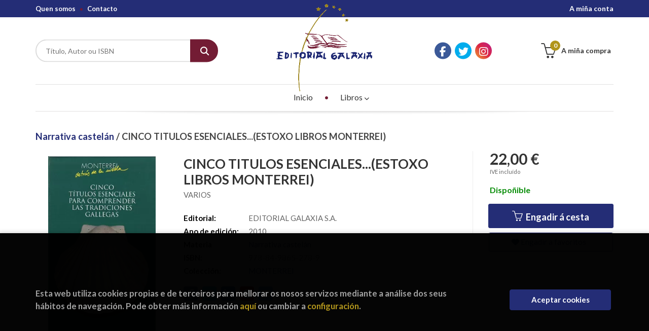

--- FILE ---
content_type: text/html; charset=utf-8
request_url: https://www.google.com/recaptcha/api2/anchor?ar=1&k=6LcSRHoeAAAAADZoTfI9gSVprrw4GIfIfPssDET3&co=aHR0cHM6Ly90ZW5kYS5lZGl0b3JpYWxnYWxheGlhLmdhbDo0NDM.&hl=en&v=cLm1zuaUXPLFw7nzKiQTH1dX&size=invisible&anchor-ms=20000&execute-ms=15000&cb=fhfim5tr5l6l
body_size: 45174
content:
<!DOCTYPE HTML><html dir="ltr" lang="en"><head><meta http-equiv="Content-Type" content="text/html; charset=UTF-8">
<meta http-equiv="X-UA-Compatible" content="IE=edge">
<title>reCAPTCHA</title>
<style type="text/css">
/* cyrillic-ext */
@font-face {
  font-family: 'Roboto';
  font-style: normal;
  font-weight: 400;
  src: url(//fonts.gstatic.com/s/roboto/v18/KFOmCnqEu92Fr1Mu72xKKTU1Kvnz.woff2) format('woff2');
  unicode-range: U+0460-052F, U+1C80-1C8A, U+20B4, U+2DE0-2DFF, U+A640-A69F, U+FE2E-FE2F;
}
/* cyrillic */
@font-face {
  font-family: 'Roboto';
  font-style: normal;
  font-weight: 400;
  src: url(//fonts.gstatic.com/s/roboto/v18/KFOmCnqEu92Fr1Mu5mxKKTU1Kvnz.woff2) format('woff2');
  unicode-range: U+0301, U+0400-045F, U+0490-0491, U+04B0-04B1, U+2116;
}
/* greek-ext */
@font-face {
  font-family: 'Roboto';
  font-style: normal;
  font-weight: 400;
  src: url(//fonts.gstatic.com/s/roboto/v18/KFOmCnqEu92Fr1Mu7mxKKTU1Kvnz.woff2) format('woff2');
  unicode-range: U+1F00-1FFF;
}
/* greek */
@font-face {
  font-family: 'Roboto';
  font-style: normal;
  font-weight: 400;
  src: url(//fonts.gstatic.com/s/roboto/v18/KFOmCnqEu92Fr1Mu4WxKKTU1Kvnz.woff2) format('woff2');
  unicode-range: U+0370-0377, U+037A-037F, U+0384-038A, U+038C, U+038E-03A1, U+03A3-03FF;
}
/* vietnamese */
@font-face {
  font-family: 'Roboto';
  font-style: normal;
  font-weight: 400;
  src: url(//fonts.gstatic.com/s/roboto/v18/KFOmCnqEu92Fr1Mu7WxKKTU1Kvnz.woff2) format('woff2');
  unicode-range: U+0102-0103, U+0110-0111, U+0128-0129, U+0168-0169, U+01A0-01A1, U+01AF-01B0, U+0300-0301, U+0303-0304, U+0308-0309, U+0323, U+0329, U+1EA0-1EF9, U+20AB;
}
/* latin-ext */
@font-face {
  font-family: 'Roboto';
  font-style: normal;
  font-weight: 400;
  src: url(//fonts.gstatic.com/s/roboto/v18/KFOmCnqEu92Fr1Mu7GxKKTU1Kvnz.woff2) format('woff2');
  unicode-range: U+0100-02BA, U+02BD-02C5, U+02C7-02CC, U+02CE-02D7, U+02DD-02FF, U+0304, U+0308, U+0329, U+1D00-1DBF, U+1E00-1E9F, U+1EF2-1EFF, U+2020, U+20A0-20AB, U+20AD-20C0, U+2113, U+2C60-2C7F, U+A720-A7FF;
}
/* latin */
@font-face {
  font-family: 'Roboto';
  font-style: normal;
  font-weight: 400;
  src: url(//fonts.gstatic.com/s/roboto/v18/KFOmCnqEu92Fr1Mu4mxKKTU1Kg.woff2) format('woff2');
  unicode-range: U+0000-00FF, U+0131, U+0152-0153, U+02BB-02BC, U+02C6, U+02DA, U+02DC, U+0304, U+0308, U+0329, U+2000-206F, U+20AC, U+2122, U+2191, U+2193, U+2212, U+2215, U+FEFF, U+FFFD;
}
/* cyrillic-ext */
@font-face {
  font-family: 'Roboto';
  font-style: normal;
  font-weight: 500;
  src: url(//fonts.gstatic.com/s/roboto/v18/KFOlCnqEu92Fr1MmEU9fCRc4AMP6lbBP.woff2) format('woff2');
  unicode-range: U+0460-052F, U+1C80-1C8A, U+20B4, U+2DE0-2DFF, U+A640-A69F, U+FE2E-FE2F;
}
/* cyrillic */
@font-face {
  font-family: 'Roboto';
  font-style: normal;
  font-weight: 500;
  src: url(//fonts.gstatic.com/s/roboto/v18/KFOlCnqEu92Fr1MmEU9fABc4AMP6lbBP.woff2) format('woff2');
  unicode-range: U+0301, U+0400-045F, U+0490-0491, U+04B0-04B1, U+2116;
}
/* greek-ext */
@font-face {
  font-family: 'Roboto';
  font-style: normal;
  font-weight: 500;
  src: url(//fonts.gstatic.com/s/roboto/v18/KFOlCnqEu92Fr1MmEU9fCBc4AMP6lbBP.woff2) format('woff2');
  unicode-range: U+1F00-1FFF;
}
/* greek */
@font-face {
  font-family: 'Roboto';
  font-style: normal;
  font-weight: 500;
  src: url(//fonts.gstatic.com/s/roboto/v18/KFOlCnqEu92Fr1MmEU9fBxc4AMP6lbBP.woff2) format('woff2');
  unicode-range: U+0370-0377, U+037A-037F, U+0384-038A, U+038C, U+038E-03A1, U+03A3-03FF;
}
/* vietnamese */
@font-face {
  font-family: 'Roboto';
  font-style: normal;
  font-weight: 500;
  src: url(//fonts.gstatic.com/s/roboto/v18/KFOlCnqEu92Fr1MmEU9fCxc4AMP6lbBP.woff2) format('woff2');
  unicode-range: U+0102-0103, U+0110-0111, U+0128-0129, U+0168-0169, U+01A0-01A1, U+01AF-01B0, U+0300-0301, U+0303-0304, U+0308-0309, U+0323, U+0329, U+1EA0-1EF9, U+20AB;
}
/* latin-ext */
@font-face {
  font-family: 'Roboto';
  font-style: normal;
  font-weight: 500;
  src: url(//fonts.gstatic.com/s/roboto/v18/KFOlCnqEu92Fr1MmEU9fChc4AMP6lbBP.woff2) format('woff2');
  unicode-range: U+0100-02BA, U+02BD-02C5, U+02C7-02CC, U+02CE-02D7, U+02DD-02FF, U+0304, U+0308, U+0329, U+1D00-1DBF, U+1E00-1E9F, U+1EF2-1EFF, U+2020, U+20A0-20AB, U+20AD-20C0, U+2113, U+2C60-2C7F, U+A720-A7FF;
}
/* latin */
@font-face {
  font-family: 'Roboto';
  font-style: normal;
  font-weight: 500;
  src: url(//fonts.gstatic.com/s/roboto/v18/KFOlCnqEu92Fr1MmEU9fBBc4AMP6lQ.woff2) format('woff2');
  unicode-range: U+0000-00FF, U+0131, U+0152-0153, U+02BB-02BC, U+02C6, U+02DA, U+02DC, U+0304, U+0308, U+0329, U+2000-206F, U+20AC, U+2122, U+2191, U+2193, U+2212, U+2215, U+FEFF, U+FFFD;
}
/* cyrillic-ext */
@font-face {
  font-family: 'Roboto';
  font-style: normal;
  font-weight: 900;
  src: url(//fonts.gstatic.com/s/roboto/v18/KFOlCnqEu92Fr1MmYUtfCRc4AMP6lbBP.woff2) format('woff2');
  unicode-range: U+0460-052F, U+1C80-1C8A, U+20B4, U+2DE0-2DFF, U+A640-A69F, U+FE2E-FE2F;
}
/* cyrillic */
@font-face {
  font-family: 'Roboto';
  font-style: normal;
  font-weight: 900;
  src: url(//fonts.gstatic.com/s/roboto/v18/KFOlCnqEu92Fr1MmYUtfABc4AMP6lbBP.woff2) format('woff2');
  unicode-range: U+0301, U+0400-045F, U+0490-0491, U+04B0-04B1, U+2116;
}
/* greek-ext */
@font-face {
  font-family: 'Roboto';
  font-style: normal;
  font-weight: 900;
  src: url(//fonts.gstatic.com/s/roboto/v18/KFOlCnqEu92Fr1MmYUtfCBc4AMP6lbBP.woff2) format('woff2');
  unicode-range: U+1F00-1FFF;
}
/* greek */
@font-face {
  font-family: 'Roboto';
  font-style: normal;
  font-weight: 900;
  src: url(//fonts.gstatic.com/s/roboto/v18/KFOlCnqEu92Fr1MmYUtfBxc4AMP6lbBP.woff2) format('woff2');
  unicode-range: U+0370-0377, U+037A-037F, U+0384-038A, U+038C, U+038E-03A1, U+03A3-03FF;
}
/* vietnamese */
@font-face {
  font-family: 'Roboto';
  font-style: normal;
  font-weight: 900;
  src: url(//fonts.gstatic.com/s/roboto/v18/KFOlCnqEu92Fr1MmYUtfCxc4AMP6lbBP.woff2) format('woff2');
  unicode-range: U+0102-0103, U+0110-0111, U+0128-0129, U+0168-0169, U+01A0-01A1, U+01AF-01B0, U+0300-0301, U+0303-0304, U+0308-0309, U+0323, U+0329, U+1EA0-1EF9, U+20AB;
}
/* latin-ext */
@font-face {
  font-family: 'Roboto';
  font-style: normal;
  font-weight: 900;
  src: url(//fonts.gstatic.com/s/roboto/v18/KFOlCnqEu92Fr1MmYUtfChc4AMP6lbBP.woff2) format('woff2');
  unicode-range: U+0100-02BA, U+02BD-02C5, U+02C7-02CC, U+02CE-02D7, U+02DD-02FF, U+0304, U+0308, U+0329, U+1D00-1DBF, U+1E00-1E9F, U+1EF2-1EFF, U+2020, U+20A0-20AB, U+20AD-20C0, U+2113, U+2C60-2C7F, U+A720-A7FF;
}
/* latin */
@font-face {
  font-family: 'Roboto';
  font-style: normal;
  font-weight: 900;
  src: url(//fonts.gstatic.com/s/roboto/v18/KFOlCnqEu92Fr1MmYUtfBBc4AMP6lQ.woff2) format('woff2');
  unicode-range: U+0000-00FF, U+0131, U+0152-0153, U+02BB-02BC, U+02C6, U+02DA, U+02DC, U+0304, U+0308, U+0329, U+2000-206F, U+20AC, U+2122, U+2191, U+2193, U+2212, U+2215, U+FEFF, U+FFFD;
}

</style>
<link rel="stylesheet" type="text/css" href="https://www.gstatic.com/recaptcha/releases/cLm1zuaUXPLFw7nzKiQTH1dX/styles__ltr.css">
<script nonce="TLNObiTjI-l9sYIrhs_VHA" type="text/javascript">window['__recaptcha_api'] = 'https://www.google.com/recaptcha/api2/';</script>
<script type="text/javascript" src="https://www.gstatic.com/recaptcha/releases/cLm1zuaUXPLFw7nzKiQTH1dX/recaptcha__en.js" nonce="TLNObiTjI-l9sYIrhs_VHA">
      
    </script></head>
<body><div id="rc-anchor-alert" class="rc-anchor-alert"></div>
<input type="hidden" id="recaptcha-token" value="[base64]">
<script type="text/javascript" nonce="TLNObiTjI-l9sYIrhs_VHA">
      recaptcha.anchor.Main.init("[\x22ainput\x22,[\x22bgdata\x22,\x22\x22,\[base64]/[base64]/[base64]/[base64]/[base64]/SVtnKytdPU46KE48MjA0OD9JW2crK109Tj4+NnwxOTI6KChOJjY0NTEyKT09NTUyOTYmJk0rMTxwLmxlbmd0aCYmKHAuY2hhckNvZGVBdChNKzEpJjY0NTEyKT09NTYzMjA/[base64]/eihNLHApOm0oMCxNLFtULDIxLGddKSxmKHAsZmFsc2UsZmFsc2UsTSl9Y2F0Y2goYil7UyhNLDI3Nik/[base64]/[base64]/[base64]/[base64]/[base64]/[base64]\\u003d\x22,\[base64]\x22,\[base64]/DncKfICLCoArCqcOjMELDiMOEw6nCqn1UPsO4Qh/DlsKCdMOpZMK8w6skwoF+wpfCq8KhworCrcKEwposwqnCl8Opwr/[base64]/DlyrDsBrCq8Ojwq4qPy3DrXPDqMKlRsOuw4M+w4omw6TCrsO+woRzUDPCjQ9KUxkcwofDl8K5FsOZwqjCvT5ZwqcZAzfDrsOCQMOqOsKSesKDw4PCmHFbw6nCtsKqwr5HwrbCuUnDpcKycMO2w55lwqjCmwnCi1pbexDCgsKHw5R0UE/[base64]/Dl8Oqw5bDl2IHw5/Du8KQwo3DpmzCssKQw4nDnMOZfMKSIwMlGsObSHJhLlIDw7phw4zDhR3Cg3LDocOVCwrDhRTCjsOKA8O7w4vCk8Ofw5Qhw5bDjlfCrEgfYEs0w5fDsTTCkcOLw4bCtsKlWMOQw5U8Ej5gwqM4En1SJTlXNMO1GjHDocK/UCIpwqIxwojDpsK9XcKAXA7Ck2pBw4gxAFvCnFstfsO6wqfDslnClghZBMOefCRawqXDqDshw7c6aMKCw7jCv8OWD8O1w7nCs27DlFVYw4JFwrHDr8Ktwq1SD8OSw6DDucK/w7oAOMKHf8OREHXCoBTCv8KAw5BHcsOyKcKpw5IRB8Kuw6vCpmFzw7/[base64]/wopBVMO2acKnSw9Iw5I+w7nCo8K1OybDuMK9w6fDoVMjXsOeZGJAD8OoEGHCv8ODe8KOfMKxKVbDmiXCi8K/R3IhTk5VwqknKg9hw6/CgiPCgjnCjSPDgwVINsOlBWs9w64vwonDncKrwpXDp8Kta2F3w5LDmHBNwo8IRBtTVTnCnyfClH/DrsOPwq48w6vDqMOcw7pgMBk/XMOfw7HClnTDvGbCvcOpKsKGwonCg1vCusK7e8KOw4wOQQMlf8KawrVpL0HDs8K/UcKuw4bDtjcrehPDsyIJwqwZw4HDqQjDmhgdw7jCjMKnw6Ibw63Cp2BJecOuMRxEwr4mA8OlZQvCksOVeSPDlgBiwrViG8KCCsOlwphpesKTDRXDrW1Jw6Uawr1qCS1NU8KxVsKvwotDWMKLXsO5SFcuwozDsCbDi8KNwroWKmkjXwkFw4rCjMO4w6/CuMO7U37DnWFvV8OPw4NSI8Opw6rDvCc1w7vCrMK/EAt1wpA1W8OeKcKdwrV0PmDDpkh6R8OMBDLCocKnLsKTYHDDuknDmsOFVS8lw4hzwrnCrynCrivCoRnCs8OuwqPChMK0FcObw55gB8Ofw509wo9EdcO2KRfCnSgxwqDDi8K6w5XDnU7Cr3zCkh9rIMOITcKAMSHDpMOvw69xw4wIVxTCkAjCgMKEwp3ChsK/wo7DucKzwr7CpXTDogEsAAHChQZUw6LDs8OxI0c+Ph1dw7zCmsO/woUtf8O+a8O4LEs+wrfDgcO5wqrCqMK7YBjCiMKMw4Jdw4TCgTIYNsKww5BHFh/DnsOIHcOTLX/CvUk/fF16b8Owc8KlwokiM8O8wrzCsy5Nw6rCjsOaw6TDnMKuwrXCpcOTMcKSccOkwrtrccKKwphiHcOSw4fCucKxY8ODwok/LcKswoxAwpnChMKuGMOIBATDrygFW8K2w6o4wotzw7J/[base64]/Cs0B8wqvDpcOhwprDhcOIwpgTwowtwpLDpcOkw5TDocKEVcKrYTLDu8KYEsKAcH/[base64]/wq3CqW5fZGQhZsKCJSfCpsOlf8O7w5JxQ8OLw4cIw6nDqMOKw70pw5wPw5E3eMKHwqkYLFvDmA1HwpJ4w5fCqMODHTMYUMOHOznDln/CvSQ5Ay0Ww4NgwpjChVvDuTbDlAdAwpXChTjDv3dAwpI4wqDClSfCjMKfw64gVH4xLcKQw7vCusOTwqzDqsOSwofCtEMTccOcw4hVw6HDjMOlA2V/w7LDiXcvT8Kvw6HCn8OkHsO4wooRd8KOFMKDezR4w4owX8OQwoHDqFTCgcO0SmcUYhpGw5PClUwKwqrDoRkLAMKYwo5uTsOEw4XDjnLDisOewrDCqX9kJnbDusKyLnzDlGhDeg/[base64]/DnVfCpMOhH0suTFnCp8Okw7vDksK4HsO5B8Ohw4bCkWnDnMKCHHPCrsKREcOQwqHCgcOLXibDhxvDk37Cu8OUV8ORM8OxesOQwos3P8K1wrzCn8ObWyzCtiZ5w7TCtxU/w5FSw5vDusODw6RvB8K1wpfDlxbCrUXDnsOdcWd9U8Kqw5TDm8KDSmNNw6TDkMKgwod3bMObw63CrAthw67Ds1QEwr/Dkicjwo5WBsKawosqw5hICMOhfX7CqhZfXsKTw57DksO9w7rCusK2w7I/UGnCmcKPwrTCnBVvesOaw65nTcOcw7gRTsOewoHDkQtjwp1WworCk39AcMORw67Do8OTBcKswrbDicKPW8OywrbCuSFAWWpfDijCpcOGw6JkNcOYLh1SwrLDv0/[base64]/[base64]/wpvCgTFEw7nCgMKdw7TCuDAVw54SOcKZWjzCv8KZw7IjS8OAenPDikpRBmx2QsKKw7ZODzfDjSzCvx5ybld1FgfDhsO+w5/CmlPCqnoJLylXwpoOLmELwrPClcKlwqdmw5Yiw4fDtsKywrogw44cwrzDlg/CnxbCu8Ktwo/DijHDgWTDs8OXwrd8wp1Uwq5YNsOvwoDDry8TRMKtw5ctacOKEMOQQcKBWSRqNMKBMMOmaXsuSH0Uw6Byw4fCkX41e8O4DWRXw6F7GgPCtR/CtsO0wqI0wqHCs8KuwqTDgH3Dv2cCwpw1asOow4xSw4rDrMO5EMOPw5HDrD8iw5MnKcKQw40vZVkxw6/CucK0GsKYwoccTH3DhMOGaMK6wovCh8OPw6oiA8KWwpbDo8KAX8KnAQTDhsONw7TClHjDuUnCgcKewrrDpcORUcOsw47CjMORKSbChTjDlXbDt8OawpwdwqzDq3t/[base64]/[base64]/[base64]/DHR1cSnCu8OSbHQrwr7Ds8KKMcKzVVHDiSDDsDZDR1/Cu8KgZcOOWMOwwrjCjh3DrEchw4DCsxDDosKmwqEbCsO9w5N6wo8PwpPDlsK5w4HDg8KJGMO/[base64]/[base64]/w5nCmsKrcsOwwrtpwpJ/[base64]/GcK2wqfCpsKtZMKRw7UuS0Apw67DvMOKWBDDh8K0w71Ww6PDl3EXwrAWNcKgwqLCi8KEJ8KBOGvCnxZBfF7Cl8O6UWrDgVHCpMKPwonDksObw5I5cz7CgE/CvwQjwrhAZcKXC8KuJ23DscKwwqBewqpuVn3CrVfCgcK/[base64]/CrErDlMOew5XCp8Oswp7DuMOowrdWTsOJMVJrw4QAWGkyw4sqwojDu8KZw4d1VMK+aMOMX8K9SBTDkVLDmiAhwozCkMOAeAUcamTDnwpvOk3CssKWQC3DnijDnXvCmlwFw5xOTCjDkcOLY8KDw4jCnsKvw5vCkWEAK8KObS/DrcKdw5fCgC7CiC7CvsOyecOpb8KFw55DwobDqxhkMitxwrhHw492LG8jZnJ/w6Qsw41qw5fDo3QAL1rCp8KHwrhZw5o0wr/CmMO0wpjDrMKqZcOpcg9Iw7J7wqEew6VVw589wpzCgjPDuH3DiMOEw7I7a0pywojCicK4NMOTBmZ9wp9BDANVEMOjaUVATsOIDsK/w73DqcK6AWnCk8KbHj1keiVkw6rCiW3DlEHDolo8WcKFcBLCuUhPeMKgMcOoEcO1w6DDn8K/Gm8bw5fCv8OLw45efyBIZEPCoBBEw6TCqcKvXHrCiFVnPQ/DoxbDpsKpIx5MNFfDmmIow7JAwqDCq8OAw5PDk2rDpsKEJMOpw6XDkTg7wr/CkFjDjHIbC3zDkQZhwq0zAsOZw4c3w4hSwrAhw7IUw5tkMsKfw4U6w5XDhTsRVQLDisKAAcOaM8OCw4I7CMOvRwHCqV5mwq/CqSTDkHtjwqcUw50gKiIdCy/DuS/DucO+HsOlZTHDuMKiw5owJCASwqDCvMKTAX/DlSchwqnDtcK6w4XDkcKoV8KLIHU9HVVRwqwew6FTw6haw5XCt37DmQ7DiA9yw5rDr2guw4p6Tw1Bwq7DjzXCq8KoSWwOA3LCkTDChMKiAgnChMOjw7wVJUcbw6sUUsKmCcKkwoZWw65zScOqb8KCwpxdwr3Cun/CisK7wo5wTsKxw5AOYHXDvChBJ8KtRcOUFMKAZsKwblvDgibDlUzDuWPDt23DncOjw7BBwpB0wpLCm8Kpw4LCjlZ8w7VNG8K1w5vCicKuwqvDnE8jeMKPBcKsw48/flzDr8Kcw5UiM8KsD8OhJGjCl8KWw458CEhQQj3CnR7DnMKpHj7Dolhqw6LCgTbDjT/Dv8K5AGLCumXCi8OmbVJYwoEdw5g7RMO9ZH96w7HCo13CvMKmJw/[base64]/DjD7DoRIXw4U3GsO9w6LDssOiwpnDlsOaKULCnTs7w4zCrsOnDcOMwqogwrDCmB7DoXrDmgDClQRlDcOJSB7DmSt0w5XDmnZmwr5+wps/P1jCg8OTD8KTS8KCV8OTP8KsbcOERylTO8KlD8OVSUlgw6XCmCvCoijCnnvCpWPDhEVIw50kGsO4XmUVwr3DoihxKFzCtR0QwonDiC/DpsKkw73DoWgdw4/CiSw+wq/[base64]/DhsK1FxExd8KYwpbCiBLDgcOramogwpXClMKkf8OIVFTCjMOxw4rDssKaw5fDjk5zwqB4dFB1w61KXmsfHGHDpcOKJETDtXHCrXHDosO9G1fDgsKoHzbCuk3DmCIGIsOMw7LChG/Dp0sGEVrDjT3DtcKdwp0PBUYRb8OOX8K6woXCk8OhHCbCmTHDosOqNsO+wpHDpMKZZmzDjEPDnSdUwo7CpcOuOMOKeyhMY3zDr8KOPcKGMMKSKWrCs8K1dsKsSRvDsS/DtcODE8Kjw7lXw5HCvcOrw4bDlA4sA3/[base64]/woJTwq7DqWTCucOqw4fCmg7DjsKNwoDDi8KeOsKjFVpUw7nCphE6LsKRwpnDkMOXw4jCrsOacsO0w4TCg8KZAsOlwqvDj8KRwpbDhUs6KGEQw4PCgT3Ck1smw7FBFxZAwrUnTMOdwr4NwpDDiMK6D8K3BHRsO2fCu8O8BC1/VsKBwog+eMOQw67DsV4jbMKCG8OXw7nCkjbDh8O2w5hLMcOfw7bDlSdfwqjDq8ODwpc1MSV5UsO8UQ/CjnoBwrk6w4zChzPCiC3Cu8Kgw5chwqDDuS7CosKKw5nChSjDrsK9VcOYw7cYQXDCp8KIXR4tw6B8w5fCpsO3w4TDkcKuNMKewodkPRnDpsOACsKXTcOtaMOzwpfCmTDCqMKEw6nCpwp/N0Mdw5hOSQHDksKqFEc1IX1aw4hYw77Cj8OQBx/CuMO+OUrDpMO4w43CpX3CiMKudsKJXsK2wqxTwqgWw5HCsAvCk2jCt8KiwqBhQk1KPcOPwqDDnUDDt8KsW27DmkE/w4XCtsOlwoJDw6bChsOswonDtT7Dri80fWnCohsDK8OUcMONw7ZLYMKsQMKwGxsLwq7CnsOYcDnCt8K+woZ7X13DscOLw7pZwpBwHMKOJ8OPCEjCqQ56EcOawrHDkRhEVcONMsOYw7ERZMK2w6MTXFIRwq43E2TCkcO0w6FAeSLDiGloBh/[base64]/DtMKBJcKfw7JuwoLDlcKtQlPCh0vDlibCiMKswpTDgFpacMOLPcOvAMK+wrhXwpLCnRPDosO5wogvBMKvaMOdbcKWWsKNw6pHw4RzwrFtD8K4woPDkMKJw7t7wobDgsOLw4x/wpMWwr0Ew4DDq2dTw6YywrvDqsOBwofDpG3Csl3CrlPDhj3DlcKXwqLDtMK9w4liPz9nCAhJEUTCu13CvsO/wqnCqMOZZMKhw5kxMRnCmBIccQ7DrWtlEsOQCMKpEBLCk0vDtAvCvELDhBfCucO0B35qwqnDr8O/OGLCqsKLcMOuwpN/[base64]/CsT/[base64]/[base64]/DrEBfB8OzfsKowqzDncK3P0NLZ8K+KTofZsKOw5PDkD8OwqFSZzLCkmR+elHDnsOOwoPDjMKnBSzCoHxBbBDDnCXDh8KCHw3CtVk0w77Cs8KYw5TDiAHDm3Evw63CrsOxwow7w5/CpMKgT8KASsOcw6bDjsKaShAxHh/CisO6dcOHwrIhGcKvKH3DsMOQPMKCEgbDgVzCnsOdw57Ck2DClsKeVcOyw6PCuzsqEhfClXE0w5XDnMKEZMO4Z8K8MsKQw5DDm1XCicO2wrnCkMKvEUF4w5PCocOVwrHCjjgdXMOIw4HClxYbwozCt8KGw7/DicOwwqnCtMOtFcOLwofCojvDtX3DtgcQw4t5wpjCul4DwrLDpMKtw6PDgztMBzVUDMOXVcKgD8OuUcKJESRmwpUqw7IXwoMyD1XCiBQAPMOSDsK/w61vwozDmMO+dkrDoGQKw6YzwrvCsFRUwrNBwrQQMl7Dml9+IU5kw5fDnMOjNcKtMVHDv8OnwoQjw6LDu8OFI8KFwqN7w58HDkQqwqRpFGrCkz3Cmx/[base64]/DrXJ5AsOge2vDrcKlw7LDqMKxLsOZYcOawq/ClxrDmiJiABPDtcKwFsK1wqzCpkjDucKUw7ZGw7DCg0/CrFTCtcOxaMODw6Y2ZsO/w6HDsMOIwpxDwrHCuk3CuBAyUyVuSHERSMKWbWHCq33DoMKRwpDDkcO0w5wjw7XCuAtIwrx6wprDocKeZjMRGcKFVMOoTMOPwpHCiMObw6nCtX/DiBFVGsOzKMKWY8KQD8OXw6HDlTcwwr3Ci3xNwoovw7Emw7rDn8KawpDDoVHCimvDtcOCERvDmiTCg8OVciNhw49kwoXCosOiw4pCF2PCqcOaK15FD0tiPMKswqxSwpQ/[base64]/[base64]/wovCkT0fw55Wbm/DrcK4wppNdUMCYGlpF3jDusKNDiYWIBcRW8OfK8OZCsK1cwrCo8OeLBPDjMKBeMK/w4DDnUVSIWBBwq4BaMKkwqrCjCM5P8O/[base64]/wrZyw4cQHcKKw4zCnMKzw6ZOWUDDg8OCMg8AUMKZb8OKEi3DkMO7N8K9AARxX8KwHnzCo8OZw4bCg8ONLTLCicO/w6fDtsKPCRMRwqzCo0vCu2wcw4AjI8Kfw7Unw6MXcMKPw4/CthHCjRgFwqjCqcOPMnLDl8Krw6kBIcKPPBPDiQjDgcO6w4fDlBTCpsKLGiTDgjrDrz9HXsKqw58hw4I6wqE1wqBxwpQ4f3JEG0BBU8KOw7/DtsKdQEnCmELCocO5wptcwqTCiMKLAVvCo2J/XsOEP8OoXCnDvgoXMMOhDjrCvQ3Dl3ADw4ZGX0rCqw9mw7c7ZifDsWTDh8K7YDbDsHjDkm/ClsODEl8KHjcZwohsw5MGwpt8Ni9Fw6TDscKxw5/DlmMwwpRuw47DhcOQw6R3w5XDhcO1In0rwq4KWi5bwoHCslhcasOyworCqH5fTnTDslV3w7vDlVlLw7nDv8ORcC19XyHDjDPCiz8WcWxgw7VWwqcOCsOvw4/CicKuZlUhwoROVwfCqsOfwpcQwox4wojCrWrCrcKSPSPCqX1YVcO9bSrCmTA5O8OqwqJxGnh3UMOUw6FOfcK7NcO7QWB3JGvCi8OlScOCamvCjcOWQTbCiQTDpzgCw4vDpWcIEcOowoPDu3gaCCsaw5vDhsOYQCsYFcOaTcKow63Ch1fDg8OjccOlw4xCw5XCg8KEw7/Ds3jDoVDDs8Ouw6/Cj23Cn0DChsKrw4g+w4lrwo9jVFcLw7fDhsKrw7IvwrPDscKmTcO0wptmBcOHwr4nAmPCnVN8w6xKw70Iw7gdwq3ChsOZI0nCq0DDqjHCkjzDo8KvwovCjsKWasKIfMOdPVc+w55Kw7/DlGXDtsO8V8OJw4F9wpDDgDxgbhnDjTvCrno2wo7DgTg+XCXDsMKnUxwVw5FWVcKBJ3TCsiFVKMODw7JAw6nCpsKWM03CisKgwrhTJMO7fmjDogIawpZ2w6B/LnsdwrfDnsOiw5oDAnlDAz7CkcOkKcKeasOGw4I2HyYHwpU/w7bCn3Y2w7bDg8KgLsOaLcKtMMKhaEDCgU5oUS/DqcKEwow3F8OHw4/[base64]/ClcOsLEvDpsOGMsK0w6TCscOaGcOVwrYiwqnDmsK8fcOUw63CusKqbsKHP1DCsDfCsxQedcOgw6bCp8OjwrBIw7oQdMKyw4hMEg/DtyxrNMOXCsK/VhQSw6Y0RcOCQcKxwqjClsKYw4hRcGDCq8OTwqnDnw7DvBHCqsOINMKEw7/DuTzDoz7DtHbCnFgGwpkvW8OAwqHCpMOUw5YawrjCo8Oncywvw4RrQMK8Z0h6w5p7w4XDmwd7amjDkCzCnsK6w4x7UsOcwrE3w7oDw6bDm8K1CXN/wpfCjG4cUcKcOcK+HsOPwpzCmXo5bsO8woLCn8OsAG1Hw53Cs8OywpZGSsOLwpHDrTMgaibDozDCtsOvw6gfw7DDg8KBwq/DlTLDsmXCmxDDksOIwqlRwrp3W8KSwqpKYQsIXcKeDGhrGcKKwo11w4TCvivDv2vDkX/Dr8KPworDpEbCr8KlwrjDuDrDtsOWw7zClCAcw6EBw7pRw6U/VFIFMMKmw6NwwrrDpMOGwpPCtMKtRxrCpsK2Ij8PXsOzXcOZSMKSw7VxPMKswo89IR7Dt8KQwoPCg2sJw5fDnnXCn1/Ckz5HOHV+wqLCqgvCs8KFQcOVwrENFsO7LMOTwpjCvHtIYFEcIMKVw7IewrdLwopww4/DshHCmcOow69ow7rCjllWw7UZc8OEFxnCpcKvw73DnxHDlMKDwqLCpSdRw5tlwow5wqVxwqolLcOcRmXCp0TCqMOkI3/[base64]/DtRLDmCnDuUBnaFoDwqdkKcK4wrgtw5kDR19hBMOJZ3LCrsOOV11fw5bDrnnDphDDmirCrRlgZGJew71Kw6PCm3jCgl7CqcObwrlUwoDCgmUpGBZLwo/[base64]/DmSVVUWlNw6RZJcKqw4UhfCbDv0fCtMOrw5/Dp8KCw4jDgsKbFV3CssK6wqHDlnTCh8OuPi7Cs8OGwqPDrWjCtRNSwqRZw6vCssOTUFceKGnClsKGwqDCksKyScO8DcO5JMKvYMKFD8OxSAbCoD5DPsKxw5vDjcKEwr/CgHkfMcKgwp3DkcO6GUsPwqTDuMKSD3XCvHAMci3ChyQnWMKefDfDrQMtUl7DmcKbX27DqEUXwoF+FMO8ZsKEw5LDosOlwqB1wrPDizTDp8KVwq3Cm0Bww4rCnsKOwrUxwpB/[base64]/Cl33DlMK4NMOzV2hhKnU5wojCpQlvw4bDkMKKYMOjw6bDslBFwr1KY8Kxwp4OICt3Ai3Ch2nClV9mScOJw7R2b8KvwoAWdA3Cv0paw6TDisKIFsKHdsKxBcKwwpvCm8KNw79AwrhgY8O2UGLDs0Nmw5/Csz/DiiMKw50bPsO8woxuwqXDs8OhwoZzYhwUwpXCu8OOcVDCgcKMZ8Kpwq4mw6Q4JsOoPMKqBMKAw6x1fMOFKB/Cj3tFblorwp7Dg0gAwrjDncKlccKVX8OYwofDmMOAH13DlMOZAlUrw7HCiMOmPsKhfSzDlsK/[base64]/CscOqwpMsS3nDosOOTMO8w5t7wrbCiMKnEMKUDFB8w68xPVN5w6rDkVbDtjTChMK0w6QeJWXCrMKsK8OiwptSBHzCv8KSbcKDwo3CksOmAcK0NiRRVMOID28EwpfCjsOQG8OXw69DBMOrWRB4ZFELwrtiM8Onw7DCtjXDmz7CohZZwqLCu8K5wrXCgcO/[base64]/CpXzDocKIPMODw7bDqCZGbm3CkWLDhmvDgsOHG8KPw4rCuzXDrDzCo8OON35nc8OXYsKpbCE3EztfwoPCiFJjw47CkMKSwrUww5jCq8KYw7UVD0YcMsO4w4LDrxdsNcO/RW8sCS4jw70WCcKMwqrDtz5CGEtxUsO7wqMPw5kHwq7CmsO1w5ALScOHRMOdHCPDj8OKw4RwRcKQdTZjWcKAIDfDj3kIw4U7ZMOqH8O0w4lNbhw7YcK5FiPDkRllfS7DjVrCsGdmSMO6wqbChcKXagdowqc3wp1iw6tUZjI9wqsXwqTCgn/[base64]/Dj8OPw607w5duw6htwoFhBVRMeXzCl8OEw4QhH1TDksOTBsKmw7jChcKrWcKiYEbDsBjCsHgLwqvDh8KEfS3Cq8KDfcKQwqZ1w7fDknpLw6pccD4CwprCvj/CvsKDO8KDwpPDvcOkwrHCkTDCnsK1V8O2wrIXwqrDicKNw4zDh8KabcKmbmRyT8KVEijDrEvDpMKlM8OYw6HDl8OjZls1wprCisKVwqoaw7/[base64]/Cl8OmJMOGw4BaY8OsCsKeaxRSwq3CvcKcKMKpF8KUVMO/U8O8a8KxBkoqOMKdwoUyw7bDh8KywrlNPD/[base64]/DpMOkwpxuw77DiMKOA8OwaRpKZ8K8wqYFJWfDqsOuCsKuwqTDhyp1bcKbw7QUOsOsw7M6WXxRwq9pwqHDjGpjD8OawrjDkcOTEMKCw41uwphOwqlUw4RcCHoDwovDscOvCQjCpBUKesOYOMOROsKLw5oOABzDrMOHw6jDr8K/w7rCnRPCsSnDrQPDo0nCgiHChsO1wqXDvmbCvkNIdMKZwobDpRjCo2vDkGofwrM4wpHDp8K8w4/DgCQOeMOtwrTDtcK2esOfw5zDpcOXw5HCu3kOw75TwpVFw4FwwpXCry1Kw5pQFX7Dh8KZJx3CmxnDjsONLcKRw5JBw7ZFP8KxwrDCh8O4DXXDq2QKJwrCiDYMwqR4w67Dj2llKmXCmUobD8KhQUx/w5wVPg1+w67DssKVWU1ywoAJwoFuw6wAAcOFbcOcw7LDk8KPwpPCr8OdwqYUwrLCpFwTwqzDkhPDpMK6OT/Dl3DDkMO7ccOJIQtEw5ISw40MPlfCrVlWwqACwrp/HGRVdsO7LcOWFcKgH8O7wr5Gw5jClcOGV0PCjC9gwpgJL8KPw6rDnRpLeGHDsDfDhllgw5jCoDoPV8O2FDbCmG/CgDZ+YSjDq8Ohw4pGfcKfIcKgwoJVwpQ5wqgwJUtxwpXDjMKQwo/Ct29FwpLDmUARET9nI8KRwqXClX7CsxcrwrTDpjEZXgsoXcOPL13CtsKYwrfDucKNS3XDnhgzM8K1wod4QV7CrsO3wqV6KFArecO7w5rDhXXDgMOcwoIgezbCiUJQw41Wwp9BGMOMNRDDrm/Dk8Onwqdkw4ddHR7DncKueGLDncOtw6XDlsKCXDFpDcKIw7PDrV4tK04Zw5ZJGn3DmyzCoAUNe8Ocw5E7w7/[base64]/DscOnw5QJw7d2C8OuIznDv1/DtMO5w7o1w4Unw60jwogOcAZDV8K2GcKmwoQkKEzDh2vDhMOHZyY3EMKeJ3R0w6cDw6TDs8Oow4vDjsKaAsKKKcKJXWrCmsKYdsKiwq/Cm8OmBcKtwqLCr1nDt3nCvQHDryxpJMKxAMO0eDjDvMKkIEM1w7PCtSTCll4IwprDucK3w7klwq/[base64]/DvGPCv8OzwqDCnGV0IcKCwqXConvChi3CgsKZwoDDo8OcMBBzLX7DqnkGcCB6G8OlwrDCrCxndBlbS3zCgcOWUsK0QMO6YMKOGcOBwo9YKgHDg8OsOXnDuMOIw7YUPsKYw49QwrvDkWJYwr/Ct1AYO8KzacObZMKXYUnCgybDsSZfwrDDlwLCkUU1RVjDpcO1MMODQzfDh2dnMcKcwpBrNAzCuzUEw7Z0wr3Ci8KswrkkW0TDn0LCugwmwp/[base64]/[base64]/[base64]/[base64]/[base64]/w5MkHBQLw77Cp2IvQzQNI8OMwrdLCi1xYcKTc2vDv8KzMEbDssKeHcOBPVnDhMKPwqUhMMKxw5FCw5zDg2Nhw67CmXnClmvCgcKKw7vCmy9qKMOnw58WWzjCisKtGU1gwpImC8OHajpsUcOKwphrVMKxw6zDgFXCtMKvwoIkwr1+CMO2w7UILlspWxR/[base64]/DkCl3Q8O/wqXCuMOew5DDqMOiw4NLw5TDgcKwwqpnw7nDhMOAwqTCkMO+XjYZw4jChcO/w4XDnw8fJhwzw7rDq8OvN0rDgG7DuMOKa3jChsOTf8KBwoDDucOUw4fCrcKWwp9Nw4Ijwqhtw7vDuVXCjmXDom7DlsKNw7bDoRVWwpRueMK7G8KyGsONwp3ChcKHLcK/wqFVOktmK8KfYcOQwrYvwrhYZ8Kzw6ZYVztRw7hNdMKSw68+worDo29bQizCpsOpwqPCksKhHXTDgMK1wrAXwol4w6J4ZsKlSG1eecOZMMKSFcODFBTCsnNiw6bDt2Eiw75Fwqccw5nCknAEEcORwpbDpEYiw7nCrBrCksKwMFnDhcO/GR1nOXs3GsKDwpfDrmLDo8OGwo/DvTvDocOERAvDtx1QwoVLwrRtwpjCgMOJw5s5NMKwHxHCnzDCv0vCtR3DiUYIw4DDmcOXKS0Pw7UcY8OpwpcpUcOyY0gnT8OqNcO8G8OAwp7DkzjCj00xFsOsPBbCp8Kiwr3DoXd9w6pYDMO0G8Oqw7zDnThTw4rDhF59w7XDuMK0wqHCvsO4w6jCuQ/DjA4GwozCiwvCrcOTHU5BworDqMKVASXCrsODw7VBAkPDmnjCosKRwr/ClFULw6nCqADChsOEw5VOwrA1w7bDtj0cAMKDw5TDnGMFN8O8dsKqERPDhcOxEgvCksKBw4MSwoIAETTCqMOGwrcAZ8OgwqYhS8OracOmL8KsAWxcw7c1wrFbw5fDq1XDtx3ClsOBworCo8KdDsKVw7PClg/Dk8OKccO/U0EZPg49Y8K6wq3CgxwHw5HCmnnDsRPDhi9hwqbCv8KYw6czOXkOwpPCjWXDlsOQPWARwrZ0PsOOwqQuwqxawoXDp0fDrWRkw7cFw6Mdw6/DicOlwr/DqcKnw6UtEcKOwrPCkALDnMKWCE7CgW7DscONNQLCncKLT1XCpcKuwrYZBH0YwoXCuVQJDsO0U8O5w5rCtHnDisOlUcO0wqLDtjFVP1PCh1TDrsKqwo18wpvDl8OPwpLDtGfDk8KewoLCpwwVw7jCqwPDqMKHHwEuNATDt8OwXTjDiMKhwpICw6/CvH0kw5Vew6DCv0vClsOiw6HDqMOpL8OKQcODIcOYA8K5wptUVMObwpzDh1dJesOqF8K7X8OjN8OpAyXCqMKWwrkqGjbCsT/[base64]/[base64]/[base64]/w6c+w58Jw6/CpsO6LjHDiBrCjMKkQ0VQwoNrCHXDvMKYBsKLw69lw7htw6TDocKdw6pswovCosOZw6XCpRB5UDHDmsOJwrPCrmc5w7hSwrnCkHlLwrXCvQjDhcK4w65mw6XDusO1wrUXf8ObGcOGwo/[base64]/CgAIQFsK/D2YVUMKqwq/Ds8Otw7LDqlA3S8KcCsKtPcOYw5soL8KFIMOjwqXDkV3Ds8OTwpZDwqDCqjsFPnvCiMOiw5lQGkEDw4d/w68DZsKRw5TCs08+w4UwCSLDtcKiw7JgwpnDssKiQcKtbzBbCA94VMOIwqPClcKoZzw9w6I5w77Dr8Oiw40PwqjDry48w5DCnwPCr3PDpsKswr0Cwp/Ch8OhwrBbw6DDlcKWw6bDvMOzTcOpCUXDslB2wo7ClcKGwpZDwr/[base64]/CpMKYw73ChMKgDMKawqHDmUXClsO6w77DlyHDok3CiMKKEsKXwpoMbUwJwroeHgsBw5fCkcKPw4HDmMKGwpjCnMK1wqFXeMOEw4TCkcOgw5E/QzbDvXgsE3w6w5kSw5tnwrLClXTDuGM9PgnDgMONa2vDkQjDt8KtTRPCt8Kbw7jDuMKfIFsvKXx2OMKkw4wKHxbCiHpLw4LDh0J1w6wvwobDncOpIMOhw7/[base64]/w78TDWcoH8K0w4/Ch8KdVwwLw57Cp8KiGQ1WdcOHBsKWVCnCtzQnwoPDkMOYwrADelXDrsKlesOTBUDCjHzDh8KOTkg/Qx3Cv8KFwqkkwp0vY8KnVsO2woTDhMO1bGdswqMvWMOWHcK7w5HCqGBgE8KJwp9xNFYALsKGwpnDn3DDrsOUwr7Ds8K7w4rDvsKUacKAGhY7cRbCrcKHw7kYFsOKw4fCk3/Ct8Obw4PCksKiw6TDscKww7XCkMO4wokKw50wwq7DlsKjJGPDrMK6djg8w7tRMz8Tw7/CnwjCl0TDkcO/w4gqZF3CsTRbw67CuFjDtsKBacKEWsKFXSHCm8KsDnXCg3IzScKvfcO7w6Yjw6tCMSNbwqpkwrUdVcOsHcKJwoJlUMOZw5XCucOzZwwDw7lJw63Csytfw57CrMKZHx/CncK9w4Q8YMOWNMKnw5DDkMOyXcKVQzpGw4k9OMOwI8Kvw4zDgllrwqBdRjBLwoXCsMK8LMKmw4EOw7jDl8KuwqTCpyEBOcKMXsKiEBfCvQbCgMOkw7rCvsKiw7TDuMK7AHwcw6l/VnozGcONd3vCg8OrDsOzVcKdw7vDsnfCmQgpw4VDw4VGwofCqWlEFsKOwqrDi053w7BDBsK3wrbCvsONw41ZDMKdBwBrw7jDqMKXQMKCacKEIMKMwqIEw6DDiVIlw58yIEUxw6/Dk8OcwoHDnEpIY8OWw4rDn8KmRsOhQ8OPRRwSw6MPw7rCi8K+wozCsMOaL8Kywr9dwqQSb8KnwoXCrXFqZ8O4PMOMwookKW7DmRfDhVLDjQrDgMKrw7BYw4PDs8Ogw697MSjCvQ7Dvgc8w5wZLG7CgFPCrMKzw6t/[base64]/DpFR9w5LDscKWQMOWw4vDnsKpwqHCoMKRwpLCtsKTw7bCr8KbGysLKFBRwo/DiRxqdsKYY8OjIsKCwroCwovDugpRwoQgwroCwrFAaXIrw7wAe3cpFsK1B8O+eEUdw6bDtMKiwqQ\\u003d\x22],null,[\x22conf\x22,null,\x226LcSRHoeAAAAADZoTfI9gSVprrw4GIfIfPssDET3\x22,0,null,null,null,0,[21,125,63,73,95,87,41,43,42,83,102,105,109,121],[5339200,115],0,null,null,null,null,0,null,0,null,700,1,null,0,\x22CvkBEg8I8ajhFRgAOgZUOU5CNWISDwjmjuIVGAA6BlFCb29IYxIPCJrO4xUYAToGcWNKRTNkEg8I8M3jFRgBOgZmSVZJaGISDwjiyqA3GAE6BmdMTkNIYxIPCN6/tzcYADoGZWF6dTZkEg8I2NKBMhgAOgZBcTc3dmYSDgi45ZQyGAE6BVFCT0QwEg8I0tuVNxgAOgZmZmFXQWUSDwiV2JQyGAA6BlBxNjBuZBIPCMXziDcYADoGYVhvaWFjEg8IjcqGMhgBOgZPd040dGYSDgiK/Yg3GAA6BU1mSUk0GhwIAxIYHRG78OQ3DrceDv++pQYZxJ0JGZzijAIZ\x22,0,0,null,null,1,null,0,1],\x22https://tenda.editorialgalaxia.gal:443\x22,null,[3,1,1],null,null,null,1,3600,[\x22https://www.google.com/intl/en/policies/privacy/\x22,\x22https://www.google.com/intl/en/policies/terms/\x22],\x22NlCQlxNLpcUBNnU6ob8jjbsZfRdb9cIbirPuGQqwGFo\\u003d\x22,1,0,null,1,1762344543756,0,0,[170,44,212,234,90],null,[199,174,23,42,87],\x22RC-6Kd7VRoaSV9nZw\x22,null,null,null,null,null,\x220dAFcWeA7WmURrVpv06Ndij13lhEQjD6PmfmnbCLkUqvQmvMZnoQCHwC17IzquodCMyi0CB2VtVNP4OGmyfKleC_KCBtyubQDEGQ\x22,1762427343842]");
    </script></body></html>

--- FILE ---
content_type: text/css
request_url: https://tenda.editorialgalaxia.gal/css/style.css
body_size: 84385
content:
@charset "UTF-8";
/* Colors
********************************************************/
/* Fonts
********************************************************/
@import url("https://fonts.googleapis.com/css2?family=Akaya+Telivigala&family=Lato:wght@400;700&display=swap");
/* ==========================================================================
   #BOX-SIZING
   ========================================================================== */
/**
 * More sensible default box-sizing:
 * css-tricks.com/inheriting-box-sizing-probably-slightly-better-best-practice
 */
html {
  box-sizing: border-box; }

*, *:before, *:after {
  box-sizing: inherit; }

/*! normalize.css v8.0.0 | MIT License | github.com/necolas/normalize.css */
/* Document
   ========================================================================== */
/**
 * 1. Correct the line height in all browsers.
 * 2. Prevent adjustments of font size after orientation changes in iOS.
 */
html {
  line-height: 1.15;
  /* 1 */
  -webkit-text-size-adjust: 100%;
  /* 2 */ }

/* Sections
   ========================================================================== */
/**
 * Remove the margin in all browsers.
 */
body {
  margin: 0; }

/**
 * Correct the font size and margin on `h1` elements within `section` and
 * `article` contexts in Chrome, Firefox, and Safari.
 */
h1 {
  font-size: 2em;
  margin: 0.67em 0; }

/* Grouping content
   ========================================================================== */
/**
 * 1. Add the correct box sizing in Firefox.
 * 2. Show the overflow in Edge and IE.
 */
hr {
  box-sizing: content-box;
  /* 1 */
  height: 0;
  /* 1 */
  overflow: visible;
  /* 2 */ }

/**
 * 1. Correct the inheritance and scaling of font size in all browsers.
 * 2. Correct the odd `em` font sizing in all browsers.
 */
pre {
  font-family: monospace, monospace;
  /* 1 */
  font-size: 1em;
  /* 2 */ }

/* Text-level semantics
   ========================================================================== */
/**
 * Remove the gray background on active links in IE 10.
 */
a {
  background-color: transparent; }

/**
 * 1. Remove the bottom border in Chrome 57-
 * 2. Add the correct text decoration in Chrome, Edge, IE, Opera, and Safari.
 */
abbr[title] {
  border-bottom: none;
  /* 1 */
  text-decoration: underline;
  /* 2 */
  text-decoration: underline dotted;
  /* 2 */ }

/**
 * Add the correct font weight in Chrome, Edge, and Safari.
 */
b,
strong {
  font-weight: bolder; }

/**
 * 1. Correct the inheritance and scaling of font size in all browsers.
 * 2. Correct the odd `em` font sizing in all browsers.
 */
code,
kbd,
samp {
  font-family: monospace, monospace;
  /* 1 */
  font-size: 1em;
  /* 2 */ }

/**
 * Add the correct font size in all browsers.
 */
small {
  font-size: 80%; }

/**
 * Prevent `sub` and `sup` elements from affecting the line height in
 * all browsers.
 */
sub,
sup {
  font-size: 75%;
  line-height: 0;
  position: relative;
  vertical-align: baseline; }

sub {
  bottom: -0.25em; }

sup {
  top: -0.5em; }

/* Embedded content
   ========================================================================== */
/**
 * Remove the border on images inside links in IE 10.
 */
img {
  border-style: none; }

/* Forms
   ========================================================================== */
/**
 * 1. Change the font styles in all browsers.
 * 2. Remove the margin in Firefox and Safari.
 */
button,
input,
optgroup,
select,
textarea {
  font-family: inherit;
  /* 1 */
  font-size: 100%;
  /* 1 */
  line-height: 1.15;
  /* 1 */
  margin: 0;
  /* 2 */ }

/**
 * Show the overflow in IE.
 * 1. Show the overflow in Edge.
 */
button,
input {
  /* 1 */
  overflow: visible; }

/**
 * Remove the inheritance of text transform in Edge, Firefox, and IE.
 * 1. Remove the inheritance of text transform in Firefox.
 */
button,
select {
  /* 1 */
  text-transform: none; }

/**
 * Correct the inability to style clickable types in iOS and Safari.
 */
button,
[type="button"],
[type="reset"],
[type="submit"] {
  -webkit-appearance: button; }

/**
 * Remove the inner border and padding in Firefox.
 */
button::-moz-focus-inner,
[type="button"]::-moz-focus-inner,
[type="reset"]::-moz-focus-inner,
[type="submit"]::-moz-focus-inner {
  border-style: none;
  padding: 0; }

/**
 * Restore the focus styles unset by the previous rule.
 */
button:-moz-focusring,
[type="button"]:-moz-focusring,
[type="reset"]:-moz-focusring,
[type="submit"]:-moz-focusring {
  outline: 1px dotted ButtonText; }

/**
 * Correct the padding in Firefox.
 */
fieldset {
  padding: 0.35em 0.75em 0.625em; }

/**
 * 1. Correct the text wrapping in Edge and IE.
 * 2. Correct the color inheritance from `fieldset` elements in IE.
 * 3. Remove the padding so developers are not caught out when they zero out
 *    `fieldset` elements in all browsers.
 */
legend {
  box-sizing: border-box;
  /* 1 */
  color: inherit;
  /* 2 */
  display: table;
  /* 1 */
  max-width: 100%;
  /* 1 */
  padding: 0;
  /* 3 */
  white-space: normal;
  /* 1 */ }

/**
 * Add the correct vertical alignment in Chrome, Firefox, and Opera.
 */
progress {
  vertical-align: baseline; }

/**
 * Remove the default vertical scrollbar in IE 10+.
 */
textarea {
  overflow: auto; }

/**
 * 1. Add the correct box sizing in IE 10.
 * 2. Remove the padding in IE 10.
 */
[type="checkbox"],
[type="radio"] {
  box-sizing: border-box;
  /* 1 */
  padding: 0;
  /* 2 */ }

/**
 * Correct the cursor style of increment and decrement buttons in Chrome.
 */
[type="number"]::-webkit-inner-spin-button,
[type="number"]::-webkit-outer-spin-button {
  height: auto; }

/**
 * 1. Correct the odd appearance in Chrome and Safari.
 * 2. Correct the outline style in Safari.
 */
[type="search"] {
  -webkit-appearance: textfield;
  /* 1 */
  outline-offset: -2px;
  /* 2 */ }

/**
 * Remove the inner padding in Chrome and Safari on macOS.
 */
[type="search"]::-webkit-search-decoration {
  -webkit-appearance: none; }

/**
 * 1. Correct the inability to style clickable types in iOS and Safari.
 * 2. Change font properties to `inherit` in Safari.
 */
::-webkit-file-upload-button {
  -webkit-appearance: button;
  /* 1 */
  font: inherit;
  /* 2 */ }

/* Interactive
   ========================================================================== */
/*
 * Add the correct display in Edge, IE 10+, and Firefox.
 */
details {
  display: block; }

/*
 * Add the correct display in all browsers.
 */
summary {
  display: list-item; }

/* Misc
   ========================================================================== */
/**
 * Add the correct display in IE 10+.
 */
template {
  display: none; }

/**
 * Add the correct display in IE 10.
 */
[hidden] {
  display: none; }

/* http://meyerweb.com/eric/tools/css/reset/ 
   v2.0 | 20110126
   License: none (public domain)
*/
html, body, div, span, applet, object, iframe,
h1, h2, h3, h4, h5, h6, p, blockquote, pre,
a, abbr, acronym, address, big, cite, code,
del, dfn, em, img, ins, kbd, q, s, samp,
small, strike, strong, sub, sup, tt, var,
b, u, i, center,
dl, dt, dd, ol, ul, li,
fieldset, form, label, legend,
table, caption, tbody, tfoot, thead, tr, th, td,
article, aside, canvas, details, embed,
figure, figcaption, footer, header, hgroup,
menu, nav, output, ruby, section, summary,
time, mark, audio, video {
  margin: 0;
  padding: 0;
  border: 0;
  font-size: 100%;
  font: inherit; }

/* HTML5 display-role reset for older browsers */
article, aside, details, figcaption, figure,
footer, header, hgroup, menu, nav, section {
  display: block; }

body {
  line-height: 1; }

ol, ul {
  list-style: none; }

blockquote, q {
  quotes: none; }

blockquote:before, blockquote:after,
q:before, q:after {
  content: '';
  content: none; }

table {
  border-collapse: collapse;
  border-spacing: 0; }

/*
* jQuery UI CSS Framework
* Copyright (c) 2010 AUTHORS.txt (http://jqueryui.com/about)
* Dual licensed under the MIT (MIT-LICENSE.txt) and GPL (GPL-LICENSE.txt) licenses.
*/
/* Layout helpers
----------------------------------*/
.ui-helper-hidden {
  display: none; }

.ui-helper-hidden-accessible {
  position: absolute;
  left: -99999999px; }

.ui-helper-reset {
  margin: 0;
  padding: 0;
  border: 0;
  outline: 0;
  line-height: 1.3;
  text-decoration: none;
  font-size: 100%;
  list-style: none; }

.ui-helper-clearfix:after {
  content: ".";
  display: block;
  height: 0;
  clear: both;
  visibility: hidden; }

.ui-helper-clearfix {
  display: inline-block; }

/* required comment for clearfix to work in Opera \*/
* html .ui-helper-clearfix {
  height: 1%; }

.ui-helper-clearfix {
  display: block; }

/* end clearfix */
.ui-helper-zfix {
  width: 100%;
  height: 100%;
  top: 0;
  left: 0;
  position: absolute;
  opacity: 0;
  filter: Alpha(Opacity=0); }

/* Interaction Cues
----------------------------------*/
.ui-state-disabled {
  cursor: default !important; }

/* Icons
----------------------------------*/
/* states and images */
.ui-icon {
  display: block;
  text-indent: -99999px;
  overflow: hidden;
  background-repeat: no-repeat; }

/* Misc visuals
----------------------------------*/
/* Overlays */
.ui-widget-overlay {
  position: absolute;
  top: 0;
  left: 0;
  width: 100%;
  height: 100%; }

/* Accordion
----------------------------------*/
.ui-accordion .ui-accordion-header {
  cursor: pointer;
  position: relative;
  margin-top: 1px;
  zoom: 1; }

.ui-accordion .ui-accordion-li-fix {
  display: inline; }

.ui-accordion .ui-accordion-header-active {
  border-bottom: 0 !important; }

.ui-accordion .ui-accordion-header a {
  display: block;
  font-size: 1em;
  padding: .5em .5em .5em .7em; }

/* IE7-/Win - Fix extra vertical space in lists */
.ui-accordion a {
  zoom: 1; }

.ui-accordion-icons .ui-accordion-header a {
  padding-left: 2.2em; }

.ui-accordion .ui-accordion-header .ui-icon {
  position: absolute;
  left: .5em;
  top: 50%;
  margin-top: -8px; }

.ui-accordion .ui-accordion-content {
  padding: 1em 2.2em;
  border-top: 0;
  margin-top: -2px;
  position: relative;
  top: 1px;
  margin-bottom: 2px;
  overflow: auto;
  display: none;
  zoom: 1; }

.ui-accordion .ui-accordion-content-active {
  display: block; }

/* Autocomplete
----------------------------------*/
.ui-autocomplete {
  position: absolute;
  cursor: default; }

.ui-autocomplete-loading {
  background: white url("images/ui-anim_basic_16x16.gif") right center no-repeat; }

/* workarounds */
* html .ui-autocomplete {
  width: 1px; }

/* without this, the menu expands to 100% in IE6 */
/* Menu
----------------------------------*/
.ui-menu {
  list-style: none;
  padding: 2px;
  margin: 0;
  display: block; }

.ui-menu .ui-menu {
  margin-top: -3px; }

.ui-menu .ui-menu-item {
  margin: 0;
  padding: 0;
  zoom: 1;
  float: left;
  clear: left;
  width: 100%; }

.ui-menu .ui-menu-item a {
  text-decoration: none;
  display: block;
  padding: .2em .4em;
  line-height: 1.5;
  zoom: 1; }

.ui-menu .ui-menu-item a.ui-state-hover,
.ui-menu .ui-menu-item a.ui-state-active {
  font-weight: normal;
  margin: -1px; }

/* Button
----------------------------------*/
.ui-button {
  display: inline-block;
  position: relative;
  padding: 0;
  margin-right: .1em;
  text-decoration: none !important;
  cursor: pointer;
  text-align: center;
  zoom: 1;
  overflow: visible; }

/* the overflow property removes extra width in IE */
.ui-button-icon-only {
  width: 2.2em; }

/* to make room for the icon, a width needs to be set here */
button.ui-button-icon-only {
  width: 2.4em; }

/* button elements seem to need a little more width */
.ui-button-icons-only {
  width: 3.4em; }

button.ui-button-icons-only {
  width: 3.7em; }

/*button text element */
.ui-button .ui-button-text {
  display: block;
  line-height: 1.4; }

.ui-button-text-only .ui-button-text {
  padding: .4em 1em; }

.ui-button-icon-only .ui-button-text, .ui-button-icons-only .ui-button-text {
  padding: .4em;
  text-indent: -9999999px; }

.ui-button-text-icon .ui-button-text, .ui-button-text-icons .ui-button-text {
  padding: .4em 1em .4em 2.1em; }

.ui-button-text-icons .ui-button-text {
  padding-left: 2.1em;
  padding-right: 2.1em; }

/* no icon support for input elements, provide padding by default */
input.ui-button {
  padding: .4em 1em; }

/*button icon element(s) */
.ui-button-icon-only .ui-icon, .ui-button-text-icon .ui-icon, .ui-button-text-icons .ui-icon, .ui-button-icons-only .ui-icon {
  position: absolute;
  top: 50%;
  margin-top: -8px; }

.ui-button-icon-only .ui-icon {
  left: 50%;
  margin-left: -8px; }

.ui-button-text-icon .ui-button-icon-primary, .ui-button-text-icons .ui-button-icon-primary, .ui-button-icons-only .ui-button-icon-primary {
  left: .5em; }

.ui-button-text-icons .ui-button-icon-secondary, .ui-button-icons-only .ui-button-icon-secondary {
  right: .5em; }

/*button sets*/
.ui-buttonset {
  margin-right: 7px; }

.ui-buttonset .ui-button {
  margin-left: 0;
  margin-right: -.3em; }

/* workarounds */
button.ui-button::-moz-focus-inner {
  border: 0;
  padding: 0; }

/* reset extra padding in Firefox */
/* Datepicker
----------------------------------*/
.ui-datepicker {
  width: 17em;
  padding: .2em .2em 0; }

.ui-datepicker .ui-datepicker-header {
  position: relative;
  padding: .2em 0; }

.ui-datepicker .ui-datepicker-prev, .ui-datepicker .ui-datepicker-next {
  position: absolute;
  top: 2px;
  width: 1.8em;
  height: 1.8em; }

.ui-datepicker .ui-datepicker-prev-hover, .ui-datepicker .ui-datepicker-next-hover {
  top: 1px; }

.ui-datepicker .ui-datepicker-prev {
  left: 2px; }

.ui-datepicker .ui-datepicker-next {
  right: 2px; }

.ui-datepicker .ui-datepicker-prev-hover {
  left: 1px; }

.ui-datepicker .ui-datepicker-next-hover {
  right: 1px; }

.ui-datepicker .ui-datepicker-prev span, .ui-datepicker .ui-datepicker-next span {
  display: block;
  position: absolute;
  left: 50%;
  margin-left: -8px;
  top: 50%;
  margin-top: -8px; }

.ui-datepicker .ui-datepicker-title {
  margin: 0 2.3em;
  line-height: 1.8em;
  text-align: center; }

.ui-datepicker .ui-datepicker-title select {
  font-size: 1em;
  margin: 1px 0; }

.ui-datepicker select.ui-datepicker-month-year {
  width: 100%; }

.ui-datepicker select.ui-datepicker-month,
.ui-datepicker select.ui-datepicker-year {
  width: 49%; }

.ui-datepicker table {
  width: 100%;
  font-size: .9em;
  border-collapse: collapse;
  margin: 0 0 .4em; }

.ui-datepicker th {
  padding: .7em .3em;
  text-align: center;
  font-weight: bold;
  border: 0; }

.ui-datepicker td {
  border: 0;
  padding: 1px; }

.ui-datepicker td span, .ui-datepicker td a {
  display: block;
  padding: .2em;
  text-align: right;
  text-decoration: none; }

.ui-datepicker .ui-datepicker-buttonpane {
  background-image: none;
  margin: .7em 0 0 0;
  padding: 0 .2em;
  border-left: 0;
  border-right: 0;
  border-bottom: 0; }

.ui-datepicker .ui-datepicker-buttonpane button {
  float: right;
  margin: .5em .2em .4em;
  cursor: pointer;
  padding: .2em .6em .3em .6em;
  width: auto;
  overflow: visible; }

.ui-datepicker .ui-datepicker-buttonpane button.ui-datepicker-current {
  float: left; }

/* with multiple calendars */
.ui-datepicker.ui-datepicker-multi {
  width: auto; }

.ui-datepicker-multi .ui-datepicker-group {
  float: left; }

.ui-datepicker-multi .ui-datepicker-group table {
  width: 95%;
  margin: 0 auto .4em; }

.ui-datepicker-multi-2 .ui-datepicker-group {
  width: 50%; }

.ui-datepicker-multi-3 .ui-datepicker-group {
  width: 33.3%; }

.ui-datepicker-multi-4 .ui-datepicker-group {
  width: 25%; }

.ui-datepicker-multi .ui-datepicker-group-last .ui-datepicker-header {
  border-left-width: 0; }

.ui-datepicker-multi .ui-datepicker-group-middle .ui-datepicker-header {
  border-left-width: 0; }

.ui-datepicker-multi .ui-datepicker-buttonpane {
  clear: left; }

.ui-datepicker-row-break {
  clear: both;
  width: 100%; }

/* RTL support */
.ui-datepicker-rtl {
  direction: rtl; }

.ui-datepicker-rtl .ui-datepicker-prev {
  right: 2px;
  left: auto; }

.ui-datepicker-rtl .ui-datepicker-next {
  left: 2px;
  right: auto; }

.ui-datepicker-rtl .ui-datepicker-prev:hover {
  right: 1px;
  left: auto; }

.ui-datepicker-rtl .ui-datepicker-next:hover {
  left: 1px;
  right: auto; }

.ui-datepicker-rtl .ui-datepicker-buttonpane {
  clear: right; }

.ui-datepicker-rtl .ui-datepicker-buttonpane button {
  float: left; }

.ui-datepicker-rtl .ui-datepicker-buttonpane button.ui-datepicker-current {
  float: right; }

.ui-datepicker-rtl .ui-datepicker-group {
  float: right; }

.ui-datepicker-rtl .ui-datepicker-group-last .ui-datepicker-header {
  border-right-width: 0;
  border-left-width: 1px; }

.ui-datepicker-rtl .ui-datepicker-group-middle .ui-datepicker-header {
  border-right-width: 0;
  border-left-width: 1px; }

/* IE6 IFRAME FIX (taken from datepicker 1.5.3 */
.ui-datepicker-cover {
  display: none;
  /*sorry for IE5*/
  display/**/: block;
  /*sorry for IE5*/
  position: absolute;
  /*must have*/
  z-index: -1;
  /*must have*/
  filter: mask();
  /*must have*/
  top: -4px;
  /*must have*/
  left: -4px;
  /*must have*/
  width: 200px;
  /*must have*/
  height: 200px;
  /*must have*/ }

/* Dialog
----------------------------------*/
.ui-dialog {
  position: absolute;
  padding: .2em;
  width: 300px;
  overflow: hidden; }

.ui-dialog .ui-dialog-titlebar {
  padding: .5em 1em .3em;
  position: relative; }

.ui-dialog .ui-dialog-title {
  float: left;
  margin: .1em 16px .2em 0; }

/*.ui-dialog .ui-dialog-titlebar-close { position: absolute; right: .3em; top: 50%; width: 19px; margin: -10px 0 0 0; padding: 1px; height: 18px; }*/
.ui-dialog .ui-dialog-titlebar-close {
  position: absolute;
  right: .3em;
  top: 35%;
  width: 34px;
  margin: -10px 0 0 0;
  padding: 1px;
  height: 26px; }

.ui-dialog .ui-dialog-titlebar-close span {
  display: block;
  margin: 0; }

.ui-dialog .ui-dialog-titlebar-close:hover, .ui-dialog .ui-dialog-titlebar-close:focus {
  padding: 0; }

.ui-dialog .ui-dialog-content {
  border: 0;
  padding: 1em 1em;
  background: none;
  overflow: auto;
  zoom: 1; }

.ui-dialog .ui-dialog-buttonpane {
  text-align: left;
  border-top: 1px solid #ff9900;
  background-image: none;
  margin: .5em 0 0 0;
  padding: .3em 1em .5em .4em; }

.ui-dialog .ui-dialog-buttonpane button {
  float: right;
  margin: .5em 1em .5em 0;
  cursor: pointer;
  padding: .1em .3em .1em .3em;
  line-height: 1.4em;
  width: auto;
  overflow: visible; }

.ui-dialog .ui-resizable-se {
  width: 14px;
  height: 14px;
  right: 3px;
  bottom: 3px; }

.ui-draggable .ui-dialog-titlebar {
  cursor: move; }

/* Progressbar
----------------------------------*/
.ui-progressbar {
  height: 2em;
  text-align: left; }

.ui-progressbar .ui-progressbar-value {
  margin: -1px;
  height: 100%; }

/* Resizable
----------------------------------*/
.ui-resizable {
  position: relative; }

.ui-resizable-handle {
  position: absolute;
  font-size: 0.1px;
  z-index: 99999;
  display: block; }

.ui-resizable-disabled .ui-resizable-handle, .ui-resizable-autohide .ui-resizable-handle {
  display: none; }

.ui-resizable-n {
  cursor: n-resize;
  height: 7px;
  width: 100%;
  top: -5px;
  left: 0; }

.ui-resizable-s {
  cursor: s-resize;
  height: 7px;
  width: 100%;
  bottom: -5px;
  left: 0; }

.ui-resizable-e {
  cursor: e-resize;
  width: 7px;
  right: -5px;
  top: 0;
  height: 100%; }

.ui-resizable-w {
  cursor: w-resize;
  width: 7px;
  left: -5px;
  top: 0;
  height: 100%; }

.ui-resizable-se {
  cursor: se-resize;
  width: 12px;
  height: 12px;
  right: 1px;
  bottom: 1px; }

.ui-resizable-sw {
  cursor: sw-resize;
  width: 9px;
  height: 9px;
  left: -5px;
  bottom: -5px; }

.ui-resizable-nw {
  cursor: nw-resize;
  width: 9px;
  height: 9px;
  left: -5px;
  top: -5px; }

.ui-resizable-ne {
  cursor: ne-resize;
  width: 9px;
  height: 9px;
  right: -5px;
  top: -5px; }

/* Slider
----------------------------------*/
.ui-slider {
  position: relative;
  text-align: left; }

.ui-slider .ui-slider-handle {
  position: absolute;
  z-index: 2;
  width: 1.2em;
  height: 1.2em;
  cursor: default; }

.ui-slider .ui-slider-range {
  position: absolute;
  z-index: 1;
  font-size: .7em;
  display: block;
  border: 0;
  background-position: 0 0; }

.ui-slider-horizontal {
  height: .8em; }

.ui-slider-horizontal .ui-slider-handle {
  top: -.3em;
  margin-left: -.6em; }

.ui-slider-horizontal .ui-slider-range {
  top: 0;
  height: 100%; }

.ui-slider-horizontal .ui-slider-range-min {
  left: 0; }

.ui-slider-horizontal .ui-slider-range-max {
  right: 0; }

.ui-slider-vertical {
  width: .8em;
  height: 100px; }

.ui-slider-vertical .ui-slider-handle {
  left: -.3em;
  margin-left: 0;
  margin-bottom: -.6em; }

.ui-slider-vertical .ui-slider-range {
  left: 0;
  width: 100%; }

.ui-slider-vertical .ui-slider-range-min {
  bottom: 0; }

.ui-slider-vertical .ui-slider-range-max {
  top: 0; }

/* Tabs
----------------------------------*/
.ui-tabs {
  position: relative;
  padding: .2em;
  zoom: 1; }

/* position: relative prevents IE scroll bug (element with position: relative inside container with overflow: auto appear as "fixed") */
.ui-tabs .ui-tabs-nav {
  margin: 0;
  padding: .2em .2em 0; }

.ui-tabs .ui-tabs-nav li {
  list-style: none;
  float: left;
  position: relative;
  top: 1px;
  margin: 0 .2em 1px 0;
  border-bottom: 0 !important;
  padding: 0;
  white-space: nowrap; }

.ui-tabs .ui-tabs-nav li a {
  float: left;
  padding: .5em 1em;
  text-decoration: none; }

.ui-tabs .ui-tabs-nav li.ui-tabs-selected {
  margin-bottom: 0;
  padding-bottom: 1px; }

.ui-tabs .ui-tabs-nav li.ui-tabs-selected a, .ui-tabs .ui-tabs-nav li.ui-state-disabled a, .ui-tabs .ui-tabs-nav li.ui-state-processing a {
  cursor: text; }

.ui-tabs .ui-tabs-nav li a, .ui-tabs.ui-tabs-collapsible .ui-tabs-nav li.ui-tabs-selected a {
  cursor: pointer; }

/* first selector in group seems obsolete, but required to overcome bug in Opera applying cursor: text overall if defined elsewhere... */
.ui-tabs .ui-tabs-panel {
  display: block;
  border-width: 0;
  padding: 1em 1.4em;
  background: none; }

.ui-tabs .ui-tabs-hide {
  display: none !important; }

/*
* jQuery UI CSS Framework
* Copyright (c) 2010 AUTHORS.txt (http://jqueryui.com/about)
* Dual licensed under the MIT (MIT-LICENSE.txt) and GPL (GPL-LICENSE.txt) licenses.
* To view and modify this theme, visit http://jqueryui.com/themeroller/
*/
/* Component containers
----------------------------------*/
.ui-widget {
  font-family: Verdana, Arial, sans-serif;
  font-size: 1.1em; }

.ui-widget .ui-widget {
  font-size: 1em; }

.ui-widget input, .ui-widget select, .ui-widget textarea, .ui-widget button {
  font-family: Verdana, Arial, sans-serif;
  font-size: 1em; }

.ui-widget-content {
  border: 5px solid #fff;
  background: #ffffff url(images/ui-bg_flat_75_ffffff_40x100.png) 50% 50% repeat-x;
  color: #222222; }

.ui-widget-content a {
  color: #222222; }

.ui-widget-header {
  border: 0;
  background: #FF9900 50% 50% repeat-x;
  color: #222222;
  font-weight: bold; }

.ui-widget-header a {
  color: #222222; }

/* Interaction states
----------------------------------*/
.ui-state-default, .ui-widget-content .ui-state-default {
  border: 1px solid #FF9900;
  background: #FF9900 url(images/ui-bg_glass_75_e6e6e6_1x400.png) 50% 50% repeat-x;
  font-weight: normal;
  color: #fff; }

.ui-state-default a, .ui-state-default a:link, .ui-state-default a:visited {
  color: #fff;
  text-decoration: none; }

.ui-state-hover, .ui-widget-content .ui-state-hover, .ui-state-focus, .ui-widget-content .ui-state-focus {
  border: 1px solid #FF9900;
  background: #fff url(images/ui-bg_glass_75_dadada_1x400.png) 50% 50% repeat-x;
  font-weight: normal;
  color: #FF9900; }

.ui-widget-header .ui-state-hover {
  border: 0; }

.ui-state-hover a, .ui-state-hover a:hover {
  color: #666;
  text-decoration: none; }

.ui-state-active, .ui-widget-content .ui-state-active, .ui-widget-header .ui-state-active {
  border: 1px solid #FF9900;
  background: #ccc url(images/ui-bg_glass_65_ffffff_1x400.png) 50% 50% repeat-x;
  font-weight: normal;
  color: #212121; }

.ui-state-active a, .ui-state-active a:link, .ui-state-active a:visited {
  color: #212121;
  text-decoration: none; }

.ui-widget :active {
  outline: none; }

/* Interaction Cues
----------------------------------*/
.ui-state-highlight, .ui-widget-content .ui-state-highlight, .ui-widget-header .ui-state-highlight {
  border: 1px solid #fcefa1;
  background: #fbf9ee url(images/ui-bg_glass_55_fbf9ee_1x400.png) 50% 50% repeat-x;
  color: #363636; }

.ui-state-highlight a, .ui-widget-content .ui-state-highlight a, .ui-widget-header .ui-state-highlight a {
  color: #363636; }

.ui-state-error, .ui-widget-content .ui-state-error, .ui-widget-header .ui-state-error {
  border: 1px solid #cd0a0a;
  background: #fef1ec url(images/ui-bg_glass_95_fef1ec_1x400.png) 50% 50% repeat-x;
  color: #cd0a0a; }

.ui-state-error a, .ui-widget-content .ui-state-error a, .ui-widget-header .ui-state-error a {
  color: #cd0a0a; }

.ui-state-error-text, .ui-widget-content .ui-state-error-text, .ui-widget-header .ui-state-error-text {
  color: #cd0a0a; }

.ui-priority-primary, .ui-widget-content .ui-priority-primary, .ui-widget-header .ui-priority-primary {
  font-weight: bold; }

.ui-priority-secondary, .ui-widget-content .ui-priority-secondary, .ui-widget-header .ui-priority-secondary {
  opacity: .7;
  filter: Alpha(Opacity=70);
  font-weight: normal; }

.ui-state-disabled, .ui-widget-content .ui-state-disabled, .ui-widget-header .ui-state-disabled {
  opacity: .35;
  filter: Alpha(Opacity=35);
  background-image: none; }

/* Icons
----------------------------------*/
/* states and images */
.ui-icon {
  width: 34px;
  height: 26px;
  /* background-image: url(images/ui-icons_222222_256x240.png){iconsContent}*/ }

.ui-widget-content .ui-icon {
  background-image: url(images/ui-icons_222222_256x240.png); }

.ui-widget-header .ui-icon {
  background-image: url(../images/cerrar.png); }

.ui-state-default .ui-icon {
  background-image: url(images/ui-icons_888888_256x240.png); }

.ui-state-hover .ui-icon, .ui-state-focus .ui-icon {
  background-image: url(../images/cerrar.png); }

.ui-state-active .ui-icon {
  background-image: url(images/ui-icons_454545_256x240.png); }

.ui-state-highlight .ui-icon {
  background-image: url(images/ui-icons_2e83ff_256x240.png); }

.ui-state-error .ui-icon, .ui-state-error-text .ui-icon {
  background-image: url(images/ui-icons_cd0a0a_256x240.png); }

/* positioning */
.ui-icon-carat-1-n {
  background-position: 0 0; }

.ui-icon-carat-1-ne {
  background-position: -16px 0; }

.ui-icon-carat-1-e {
  background-position: -32px 0; }

.ui-icon-carat-1-se {
  background-position: -48px 0; }

.ui-icon-carat-1-s {
  background-position: -64px 0; }

.ui-icon-carat-1-sw {
  background-position: -80px 0; }

.ui-icon-carat-1-w {
  background-position: -96px 0; }

.ui-icon-carat-1-nw {
  background-position: -112px 0; }

.ui-icon-carat-2-n-s {
  background-position: -128px 0; }

.ui-icon-carat-2-e-w {
  background-position: -144px 0; }

.ui-icon-triangle-1-n {
  background-position: 0 -16px; }

.ui-icon-triangle-1-ne {
  background-position: -16px -16px; }

.ui-icon-triangle-1-e {
  background-position: -32px -16px; }

.ui-icon-triangle-1-se {
  background-position: -48px -16px; }

.ui-icon-triangle-1-s {
  background-position: -64px -16px; }

.ui-icon-triangle-1-sw {
  background-position: -80px -16px; }

.ui-icon-triangle-1-w {
  background-position: -96px -16px; }

.ui-icon-triangle-1-nw {
  background-position: -112px -16px; }

.ui-icon-triangle-2-n-s {
  background-position: -128px -16px; }

.ui-icon-triangle-2-e-w {
  background-position: -144px -16px; }

.ui-icon-arrow-1-n {
  background-position: 0 -32px; }

.ui-icon-arrow-1-ne {
  background-position: -16px -32px; }

.ui-icon-arrow-1-e {
  background-position: -32px -32px; }

.ui-icon-arrow-1-se {
  background-position: -48px -32px; }

.ui-icon-arrow-1-s {
  background-position: -64px -32px; }

.ui-icon-arrow-1-sw {
  background-position: -80px -32px; }

.ui-icon-arrow-1-w {
  background-position: -96px -32px; }

.ui-icon-arrow-1-nw {
  background-position: -112px -32px; }

.ui-icon-arrow-2-n-s {
  background-position: -128px -32px; }

.ui-icon-arrow-2-ne-sw {
  background-position: -144px -32px; }

.ui-icon-arrow-2-e-w {
  background-position: -160px -32px; }

.ui-icon-arrow-2-se-nw {
  background-position: -176px -32px; }

.ui-icon-arrowstop-1-n {
  background-position: -192px -32px; }

.ui-icon-arrowstop-1-e {
  background-position: -208px -32px; }

.ui-icon-arrowstop-1-s {
  background-position: -224px -32px; }

.ui-icon-arrowstop-1-w {
  background-position: -240px -32px; }

.ui-icon-arrowthick-1-n {
  background-position: 0 -48px; }

.ui-icon-arrowthick-1-ne {
  background-position: -16px -48px; }

.ui-icon-arrowthick-1-e {
  background-position: -32px -48px; }

.ui-icon-arrowthick-1-se {
  background-position: -48px -48px; }

.ui-icon-arrowthick-1-s {
  background-position: -64px -48px; }

.ui-icon-arrowthick-1-sw {
  background-position: -80px -48px; }

.ui-icon-arrowthick-1-w {
  background-position: -96px -48px; }

.ui-icon-arrowthick-1-nw {
  background-position: -112px -48px; }

.ui-icon-arrowthick-2-n-s {
  background-position: -128px -48px; }

.ui-icon-arrowthick-2-ne-sw {
  background-position: -144px -48px; }

.ui-icon-arrowthick-2-e-w {
  background-position: -160px -48px; }

.ui-icon-arrowthick-2-se-nw {
  background-position: -176px -48px; }

.ui-icon-arrowthickstop-1-n {
  background-position: -192px -48px; }

.ui-icon-arrowthickstop-1-e {
  background-position: -208px -48px; }

.ui-icon-arrowthickstop-1-s {
  background-position: -224px -48px; }

.ui-icon-arrowthickstop-1-w {
  background-position: -240px -48px; }

.ui-icon-arrowreturnthick-1-w {
  background-position: 0 -64px; }

.ui-icon-arrowreturnthick-1-n {
  background-position: -16px -64px; }

.ui-icon-arrowreturnthick-1-e {
  background-position: -32px -64px; }

.ui-icon-arrowreturnthick-1-s {
  background-position: -48px -64px; }

.ui-icon-arrowreturn-1-w {
  background-position: -64px -64px; }

.ui-icon-arrowreturn-1-n {
  background-position: -80px -64px; }

.ui-icon-arrowreturn-1-e {
  background-position: -96px -64px; }

.ui-icon-arrowreturn-1-s {
  background-position: -112px -64px; }

.ui-icon-arrowrefresh-1-w {
  background-position: -128px -64px; }

.ui-icon-arrowrefresh-1-n {
  background-position: -144px -64px; }

.ui-icon-arrowrefresh-1-e {
  background-position: -160px -64px; }

.ui-icon-arrowrefresh-1-s {
  background-position: -176px -64px; }

.ui-icon-arrow-4 {
  background-position: 0 -80px; }

.ui-icon-arrow-4-diag {
  background-position: -16px -80px; }

.ui-icon-extlink {
  background-position: -32px -80px; }

.ui-icon-newwin {
  background-position: -48px -80px; }

.ui-icon-refresh {
  background-position: -64px -80px; }

.ui-icon-shuffle {
  background-position: -80px -80px; }

.ui-icon-transfer-e-w {
  background-position: -96px -80px; }

.ui-icon-transferthick-e-w {
  background-position: -112px -80px; }

.ui-icon-folder-collapsed {
  background-position: 0 -96px; }

.ui-icon-folder-open {
  background-position: -16px -96px; }

.ui-icon-document {
  background-position: -32px -96px; }

.ui-icon-document-b {
  background-position: -48px -96px; }

.ui-icon-note {
  background-position: -64px -96px; }

.ui-icon-mail-closed {
  background-position: -80px -96px; }

.ui-icon-mail-open {
  background-position: -96px -96px; }

.ui-icon-suitcase {
  background-position: -112px -96px; }

.ui-icon-comment {
  background-position: -128px -96px; }

.ui-icon-person {
  background-position: -144px -96px; }

.ui-icon-print {
  background-position: -160px -96px; }

.ui-icon-trash {
  background-position: -176px -96px; }

.ui-icon-locked {
  background-position: -192px -96px; }

.ui-icon-unlocked {
  background-position: -208px -96px; }

.ui-icon-bookmark {
  background-position: -224px -96px; }

.ui-icon-tag {
  background-position: -240px -96px; }

.ui-icon-home {
  background-position: 0 -112px; }

.ui-icon-flag {
  background-position: -16px -112px; }

.ui-icon-calendar {
  background-position: -32px -112px; }

.ui-icon-cart {
  background-position: -48px -112px; }

.ui-icon-pencil {
  background-position: -64px -112px; }

.ui-icon-clock {
  background-position: -80px -112px; }

.ui-icon-disk {
  background-position: -96px -112px; }

.ui-icon-calculator {
  background-position: -112px -112px; }

.ui-icon-zoomin {
  background-position: -128px -112px; }

.ui-icon-zoomout {
  background-position: -144px -112px; }

.ui-icon-search {
  background-position: -160px -112px; }

.ui-icon-wrench {
  background-position: -176px -112px; }

.ui-icon-gear {
  background-position: -192px -112px; }

.ui-icon-heart {
  background-position: -208px -112px; }

.ui-icon-star {
  background-position: -224px -112px; }

.ui-icon-link {
  background-position: -240px -112px; }

.ui-icon-cancel {
  background-position: 0 -128px; }

.ui-icon-plus {
  background-position: -16px -128px; }

.ui-icon-plusthick {
  background-position: -32px -128px; }

.ui-icon-minus {
  background-position: -48px -128px; }

.ui-icon-minusthick {
  background-position: -64px -128px; }

.ui-icon-close {
  background-position: -80px -128px; }

.ui-icon-closethick {
  background-position: 0px 0px; }

/*.ui-icon-closethick { background-position: -96px -128px; }*/
.ui-icon-key {
  background-position: -112px -128px; }

.ui-icon-lightbulb {
  background-position: -128px -128px; }

.ui-icon-scissors {
  background-position: -144px -128px; }

.ui-icon-clipboard {
  background-position: -160px -128px; }

.ui-icon-copy {
  background-position: -176px -128px; }

.ui-icon-contact {
  background-position: -192px -128px; }

.ui-icon-image {
  background-position: -208px -128px; }

.ui-icon-video {
  background-position: -224px -128px; }

.ui-icon-script {
  background-position: -240px -128px; }

.ui-icon-alert {
  background-position: 0 -144px; }

.ui-icon-info {
  background-position: -16px -144px; }

.ui-icon-notice {
  background-position: -32px -144px; }

.ui-icon-help {
  background-position: -48px -144px; }

.ui-icon-check {
  background-position: -64px -144px; }

.ui-icon-bullet {
  background-position: -80px -144px; }

.ui-icon-radio-off {
  background-position: -96px -144px; }

.ui-icon-radio-on {
  background-position: -112px -144px; }

.ui-icon-pin-w {
  background-position: -128px -144px; }

.ui-icon-pin-s {
  background-position: -144px -144px; }

.ui-icon-play {
  background-position: 0 -160px; }

.ui-icon-pause {
  background-position: -16px -160px; }

.ui-icon-seek-next {
  background-position: -32px -160px; }

.ui-icon-seek-prev {
  background-position: -48px -160px; }

.ui-icon-seek-end {
  background-position: -64px -160px; }

.ui-icon-seek-start {
  background-position: -80px -160px; }

/* ui-icon-seek-first is deprecated, use ui-icon-seek-start instead */
.ui-icon-seek-first {
  background-position: -80px -160px; }

.ui-icon-stop {
  background-position: -96px -160px; }

.ui-icon-eject {
  background-position: -112px -160px; }

.ui-icon-volume-off {
  background-position: -128px -160px; }

.ui-icon-volume-on {
  background-position: -144px -160px; }

.ui-icon-power {
  background-position: 0 -176px; }

.ui-icon-signal-diag {
  background-position: -16px -176px; }

.ui-icon-signal {
  background-position: -32px -176px; }

.ui-icon-battery-0 {
  background-position: -48px -176px; }

.ui-icon-battery-1 {
  background-position: -64px -176px; }

.ui-icon-battery-2 {
  background-position: -80px -176px; }

.ui-icon-battery-3 {
  background-position: -96px -176px; }

.ui-icon-circle-plus {
  background-position: 0 -192px; }

.ui-icon-circle-minus {
  background-position: -16px -192px; }

.ui-icon-circle-close {
  background-position: -32px -192px; }

.ui-icon-circle-triangle-e {
  background-position: -48px -192px; }

.ui-icon-circle-triangle-s {
  background-position: -64px -192px; }

.ui-icon-circle-triangle-w {
  background-position: -80px -192px; }

.ui-icon-circle-triangle-n {
  background-position: -96px -192px; }

.ui-icon-circle-arrow-e {
  background-position: -112px -192px; }

.ui-icon-circle-arrow-s {
  background-position: -128px -192px; }

.ui-icon-circle-arrow-w {
  background-position: -144px -192px; }

.ui-icon-circle-arrow-n {
  background-position: -160px -192px; }

.ui-icon-circle-zoomin {
  background-position: -176px -192px; }

.ui-icon-circle-zoomout {
  background-position: -192px -192px; }

.ui-icon-circle-check {
  background-position: -208px -192px; }

.ui-icon-circlesmall-plus {
  background-position: 0 -208px; }

.ui-icon-circlesmall-minus {
  background-position: -16px -208px; }

.ui-icon-circlesmall-close {
  background-position: -32px -208px; }

.ui-icon-squaresmall-plus {
  background-position: -48px -208px; }

.ui-icon-squaresmall-minus {
  background-position: -64px -208px; }

.ui-icon-squaresmall-close {
  background-position: -80px -208px; }

.ui-icon-grip-dotted-vertical {
  background-position: 0 -224px; }

.ui-icon-grip-dotted-horizontal {
  background-position: -16px -224px; }

.ui-icon-grip-solid-vertical {
  background-position: -32px -224px; }

.ui-icon-grip-solid-horizontal {
  background-position: -48px -224px; }

.ui-icon-gripsmall-diagonal-se {
  background-position: -64px -224px; }

.ui-icon-grip-diagonal-se {
  background-position: -80px -224px; }

/* Misc visuals
----------------------------------*/
/* Corner radius */
.ui-corner-tl {
  -moz-border-radius-topleft: 4px;
  -webkit-border-top-left-radius: 4px;
  border-top-left-radius: 4px; }

.ui-corner-tr {
  -moz-border-radius-topright: 4px;
  -webkit-border-top-right-radius: 4px;
  border-top-right-radius: 4px; }

.ui-corner-bl {
  -moz-border-radius-bottomleft: 4px;
  -webkit-border-bottom-left-radius: 4px;
  border-bottom-left-radius: 4px; }

.ui-corner-br {
  -moz-border-radius-bottomright: 4px;
  -webkit-border-bottom-right-radius: 4px;
  border-bottom-right-radius: 4px; }

.ui-corner-top {
  -moz-border-radius-topleft: 4px;
  -webkit-border-top-left-radius: 4px;
  border-top-left-radius: 4px;
  -moz-border-radius-topright: 4px;
  -webkit-border-top-right-radius: 4px;
  border-top-right-radius: 4px; }

.ui-corner-bottom {
  -moz-border-radius-bottomleft: 4px;
  -webkit-border-bottom-left-radius: 4px;
  border-bottom-left-radius: 4px;
  -moz-border-radius-bottomright: 4px;
  -webkit-border-bottom-right-radius: 4px;
  border-bottom-right-radius: 4px; }

.ui-corner-right {
  -moz-border-radius-topright: 4px;
  -webkit-border-top-right-radius: 4px;
  border-top-right-radius: 4px;
  -moz-border-radius-bottomright: 4px;
  -webkit-border-bottom-right-radius: 4px;
  border-bottom-right-radius: 4px; }

.ui-corner-left {
  -moz-border-radius-topleft: 4px;
  -webkit-border-top-left-radius: 4px;
  border-top-left-radius: 4px;
  -moz-border-radius-bottomleft: 4px;
  -webkit-border-bottom-left-radius: 4px;
  border-bottom-left-radius: 4px; }

.ui-corner-all {
  -moz-border-radius: 4px;
  -webkit-border-radius: 4px;
  border-radius: 4px; }

/* Overlays */
.ui-widget-overlay {
  background: #aaaaaa url(images/ui-bg_flat_0_aaaaaa_40x100.png) 50% 50% repeat-x;
  opacity: .3;
  filter: Alpha(Opacity=30); }

.ui-widget-shadow {
  margin: -8px 0 0 -8px;
  padding: 8px;
  background: #aaaaaa url(images/ui-bg_flat_0_aaaaaa_40x100.png) 50% 50% repeat-x;
  opacity: .3;
  filter: Alpha(Opacity=30);
  -moz-border-radius: 8px;
  -webkit-border-radius: 8px;
  border-radius: 8px; }

/*! jQuery UI - v1.10.1 - 2013-02-20
* http://jqueryui.com
* Includes: jquery.ui.core.css, jquery.ui.resizable.css, jquery.ui.selectable.css, jquery.ui.accordion.css, jquery.ui.autocomplete.css, jquery.ui.button.css, jquery.ui.datepicker.css, jquery.ui.dialog.css, jquery.ui.menu.css, jquery.ui.progressbar.css, jquery.ui.slider.css, jquery.ui.spinner.css, jquery.ui.tabs.css, jquery.ui.tooltip.css
* To view and modify this theme, visit http://jqueryui.com/themeroller/?ffDefault=2CArial%2Csans-serif&fwDefault=normal&fsDefault=1.1em&cornerRadius=3&bgColorHeader=%23276FB6&bgTextureHeader=highlight_soft&bgImgOpacityHeader=75&borderColorHeader=%232C6BA6&fcHeader=%23ffffff&iconColorHeader=%23ffffff&bgColorContent=%23ffffff&bgTextureContent=flat&bgImgOpacityContent=75&borderColorContent=%23d6d6d6&fcContent=%23222222&iconColorContent=%23222222&bgColorDefault=%232C6BA6&bgTextureDefault=flat&bgImgOpacityDefault=100&borderColorDefault=%23296093&fcDefault=%23ffffff&iconColorDefault=%23ffffff&bgColorHover=%231f507e&bgTextureHover=flat&bgImgOpacityHover=100&borderColorHover=%23235585&fcHover=%23ffffff&iconColorHover=%23ffffff&bgColorActive=%23ffffff&bgTextureActive=glass&bgImgOpacityActive=65&borderColorActive=%23aaaaaa&fcActive=%23212121&iconColorActive=%23454545&bgColorHighlight=%23fbf9ee&bgTextureHighlight=glass&bgImgOpacityHighlight=55&borderColorHighlight=%23fcefa1&fcHighlight=%23363636&iconColorHighlight=%232e83ff&bgColorError=%23fef1ec&bgTextureError=glass&bgImgOpacityError=95&borderColorError=%23cd0a0a&fcError=%23cd0a0a&iconColorError=%23cd0a0a&bgColorOverlay=%23aaaaaa&bgTextureOverlay=flat&bgImgOpacityOverlay=0&opacityOverlay=30&bgColorShadow=%23aaaaaa&bgTextureShadow=flat&bgImgOpacityShadow=0&opacityShadow=30&thicknessShadow=8px&offsetTopShadow=-8px&offsetLeftShadow=-8px&cornerRadiusShadow=8px
* Copyright (c) 2013 jQuery Foundation and other contributors Licensed MIT */
/* Layout helpers
----------------------------------*/
.ui-helper-hidden {
  display: none; }

.ui-helper-hidden-accessible {
  border: 0;
  clip: rect(0 0 0 0);
  height: 1px;
  margin: -1px;
  overflow: hidden;
  padding: 0;
  position: absolute;
  width: 1px; }

.ui-helper-reset {
  margin: 0;
  padding: 0;
  border: 0;
  outline: 0;
  line-height: 1.3;
  text-decoration: none;
  font-size: 100%;
  list-style: none; }

.ui-helper-clearfix:before,
.ui-helper-clearfix:after {
  content: "";
  display: table;
  border-collapse: collapse; }

.ui-helper-clearfix:after {
  clear: both; }

.ui-helper-clearfix {
  min-height: 0;
  /* support: IE7 */ }

.ui-helper-zfix {
  width: 100%;
  height: 100%;
  top: 0;
  left: 0;
  position: absolute;
  opacity: 0;
  filter: Alpha(Opacity=0); }

.ui-front {
  z-index: 100; }

/* Interaction Cues
----------------------------------*/
.ui-state-disabled {
  cursor: default !important; }

/* Icons
----------------------------------*/
/* states and images */
.ui-icon {
  display: block;
  text-indent: -99999px;
  overflow: hidden;
  background-repeat: no-repeat; }

/* Misc visuals
----------------------------------*/
/* Overlays */
.ui-widget-overlay {
  position: fixed;
  top: 0;
  left: 0;
  width: 100%;
  height: 100%; }

.ui-resizable {
  position: relative; }

.ui-resizable-handle {
  position: absolute;
  font-size: 0.1px;
  display: block; }

.ui-resizable-disabled .ui-resizable-handle,
.ui-resizable-autohide .ui-resizable-handle {
  display: none; }

.ui-resizable-n {
  cursor: n-resize;
  height: 7px;
  width: 100%;
  top: -5px;
  left: 0; }

.ui-resizable-s {
  cursor: s-resize;
  height: 7px;
  width: 100%;
  bottom: -5px;
  left: 0; }

.ui-resizable-e {
  cursor: e-resize;
  width: 7px;
  right: -5px;
  top: 0;
  height: 100%; }

.ui-resizable-w {
  cursor: w-resize;
  width: 7px;
  left: -5px;
  top: 0;
  height: 100%; }

.ui-resizable-se {
  cursor: se-resize;
  width: 12px;
  height: 12px;
  right: 1px;
  bottom: 1px; }

.ui-resizable-sw {
  cursor: sw-resize;
  width: 9px;
  height: 9px;
  left: -5px;
  bottom: -5px; }

.ui-resizable-nw {
  cursor: nw-resize;
  width: 9px;
  height: 9px;
  left: -5px;
  top: -5px; }

.ui-resizable-ne {
  cursor: ne-resize;
  width: 9px;
  height: 9px;
  right: -5px;
  top: -5px; }

.ui-selectable-helper {
  position: absolute;
  z-index: 100;
  border: 1px dotted black; }

.ui-accordion .ui-accordion-header {
  display: block;
  cursor: pointer;
  position: relative;
  margin-top: 2px;
  padding: .5em .5em .5em .7em;
  min-height: 0;
  /* support: IE7 */ }

.ui-accordion .ui-accordion-icons {
  padding-left: 2.2em; }

.ui-accordion .ui-accordion-noicons {
  padding-left: .7em; }

.ui-accordion .ui-accordion-icons .ui-accordion-icons {
  padding-left: 2.2em; }

.ui-accordion .ui-accordion-header .ui-accordion-header-icon {
  position: absolute;
  left: .5em;
  top: 50%;
  margin-top: -8px; }

.ui-accordion .ui-accordion-content {
  padding: 1em 2.2em;
  border-top: 0;
  overflow: auto; }

.ui-autocomplete {
  position: absolute;
  top: 0;
  left: 0;
  cursor: default; }

.ui-button {
  display: inline-block;
  position: relative;
  padding: 0;
  line-height: normal;
  margin-right: .1em;
  cursor: pointer;
  vertical-align: middle;
  text-align: center;
  overflow: visible;
  /* removes extra width in IE */ }

.ui-button,
.ui-button:link,
.ui-button:visited,
.ui-button:hover,
.ui-button:active {
  text-decoration: none; }

/* to make room for the icon, a width needs to be set here */
.ui-button-icon-only {
  width: 2.2em; }

/* button elements seem to need a little more width */
button.ui-button-icon-only {
  width: 2.4em; }

.ui-button-icons-only {
  width: 3.4em; }

button.ui-button-icons-only {
  width: 3.7em; }

/* button text element */
.ui-button .ui-button-text {
  display: block;
  line-height: normal; }

.ui-button-text-only .ui-button-text {
  padding: .4em 1em; }

.ui-button-icon-only .ui-button-text,
.ui-button-icons-only .ui-button-text {
  padding: .4em;
  text-indent: -9999999px; }

.ui-button-text-icon-primary .ui-button-text,
.ui-button-text-icons .ui-button-text {
  padding: .4em 1em .4em 2.1em; }

.ui-button-text-icon-secondary .ui-button-text,
.ui-button-text-icons .ui-button-text {
  padding: .4em 2.1em .4em 1em; }

.ui-button-text-icons .ui-button-text {
  padding-left: 2.1em;
  padding-right: 2.1em; }

/* no icon support for input elements, provide padding by default */
input.ui-button {
  padding: .4em 1em; }

/* button icon element(s) */
.ui-button-icon-only .ui-icon,
.ui-button-text-icon-primary .ui-icon,
.ui-button-text-icon-secondary .ui-icon,
.ui-button-text-icons .ui-icon,
.ui-button-icons-only .ui-icon {
  position: absolute;
  top: 50%;
  margin-top: -8px; }

.ui-button-icon-only .ui-icon {
  left: 50%;
  margin-left: -8px; }

.ui-button-text-icon-primary .ui-button-icon-primary,
.ui-button-text-icons .ui-button-icon-primary,
.ui-button-icons-only .ui-button-icon-primary {
  left: .5em; }

.ui-button-text-icon-secondary .ui-button-icon-secondary,
.ui-button-text-icons .ui-button-icon-secondary,
.ui-button-icons-only .ui-button-icon-secondary {
  right: .5em; }

/* button sets */
.ui-buttonset {
  margin-right: 7px; }

.ui-buttonset .ui-button {
  margin-left: 0;
  margin-right: -.3em; }

/* workarounds */
/* reset extra padding in Firefox, see h5bp.com/l */
input.ui-button::-moz-focus-inner,
button.ui-button::-moz-focus-inner {
  border: 0;
  padding: 0; }

.ui-datepicker {
  width: 17em;
  padding: .2em .2em 0;
  display: none; }

.ui-datepicker .ui-datepicker-header {
  position: relative;
  padding: .2em 0; }

.ui-datepicker .ui-datepicker-prev,
.ui-datepicker .ui-datepicker-next {
  position: absolute;
  top: 2px;
  width: 1.8em;
  height: 1.8em; }

.ui-datepicker .ui-datepicker-prev-hover,
.ui-datepicker .ui-datepicker-next-hover {
  top: 1px; }

.ui-datepicker .ui-datepicker-prev {
  left: 2px; }

.ui-datepicker .ui-datepicker-next {
  right: 2px; }

.ui-datepicker .ui-datepicker-prev-hover {
  left: 1px; }

.ui-datepicker .ui-datepicker-next-hover {
  right: 1px; }

.ui-datepicker .ui-datepicker-prev span,
.ui-datepicker .ui-datepicker-next span {
  display: block;
  position: absolute;
  left: 50%;
  margin-left: -8px;
  top: 50%;
  margin-top: -8px; }

.ui-datepicker .ui-datepicker-title {
  margin: 0 2.3em;
  line-height: 1.8em;
  text-align: center; }

.ui-datepicker .ui-datepicker-title select {
  font-size: 1em;
  margin: 1px 0; }

.ui-datepicker select.ui-datepicker-month-year {
  width: 100%; }

.ui-datepicker select.ui-datepicker-month,
.ui-datepicker select.ui-datepicker-year {
  width: 49%; }

.ui-datepicker table {
  width: 100%;
  font-size: .9em;
  border-collapse: collapse;
  margin: 0 0 .4em; }

.ui-datepicker th {
  padding: .7em .3em;
  text-align: center;
  font-weight: bold;
  border: 0; }

.ui-datepicker td {
  border: 0;
  padding: 1px; }

.ui-datepicker td span,
.ui-datepicker td a {
  display: block;
  padding: .2em;
  text-align: right;
  text-decoration: none; }

.ui-datepicker .ui-datepicker-buttonpane {
  background-image: none;
  margin: .7em 0 0 0;
  padding: 0 .2em;
  border-left: 0;
  border-right: 0;
  border-bottom: 0; }

.ui-datepicker .ui-datepicker-buttonpane button {
  float: right;
  margin: .5em .2em .4em;
  cursor: pointer;
  padding: .2em .6em .3em .6em;
  width: auto;
  overflow: visible; }

.ui-datepicker .ui-datepicker-buttonpane button.ui-datepicker-current {
  float: left; }

/* with multiple calendars */
.ui-datepicker.ui-datepicker-multi {
  width: auto; }

.ui-datepicker-multi .ui-datepicker-group {
  float: left; }

.ui-datepicker-multi .ui-datepicker-group table {
  width: 95%;
  margin: 0 auto .4em; }

.ui-datepicker-multi-2 .ui-datepicker-group {
  width: 50%; }

.ui-datepicker-multi-3 .ui-datepicker-group {
  width: 33.3%; }

.ui-datepicker-multi-4 .ui-datepicker-group {
  width: 25%; }

.ui-datepicker-multi .ui-datepicker-group-last .ui-datepicker-header,
.ui-datepicker-multi .ui-datepicker-group-middle .ui-datepicker-header {
  border-left-width: 0; }

.ui-datepicker-multi .ui-datepicker-buttonpane {
  clear: left; }

.ui-datepicker-row-break {
  clear: both;
  width: 100%;
  font-size: 0; }

/* RTL support */
.ui-datepicker-rtl {
  direction: rtl; }

.ui-datepicker-rtl .ui-datepicker-prev {
  right: 2px;
  left: auto; }

.ui-datepicker-rtl .ui-datepicker-next {
  left: 2px;
  right: auto; }

.ui-datepicker-rtl .ui-datepicker-prev:hover {
  right: 1px;
  left: auto; }

.ui-datepicker-rtl .ui-datepicker-next:hover {
  left: 1px;
  right: auto; }

.ui-datepicker-rtl .ui-datepicker-buttonpane {
  clear: right; }

.ui-datepicker-rtl .ui-datepicker-buttonpane button {
  float: left; }

.ui-datepicker-rtl .ui-datepicker-buttonpane button.ui-datepicker-current,
.ui-datepicker-rtl .ui-datepicker-group {
  float: right; }

.ui-datepicker-rtl .ui-datepicker-group-last .ui-datepicker-header,
.ui-datepicker-rtl .ui-datepicker-group-middle .ui-datepicker-header {
  border-right-width: 0;
  border-left-width: 1px; }

.ui-dialog {
  position: absolute;
  top: 0;
  left: 0;
  padding: .2em;
  outline: 0; }

.ui-dialog .ui-dialog-titlebar {
  padding: .4em 1em;
  position: relative; }

.ui-dialog .ui-dialog-title {
  float: left;
  margin: .1em 0;
  white-space: nowrap;
  width: 90%;
  overflow: hidden;
  text-overflow: ellipsis; }

.ui-dialog .ui-dialog-titlebar-close {
  position: absolute;
  right: .3em;
  top: 50%;
  width: 21px;
  margin: -10px 0 0 0;
  padding: 1px;
  height: 20px; }

.ui-dialog .ui-dialog-content {
  position: relative;
  border: 0;
  padding: .5em 1em;
  background: none;
  overflow: auto; }

.ui-dialog .ui-dialog-buttonpane {
  text-align: left;
  border-width: 1px 0 0 0;
  background-image: none;
  margin-top: .5em;
  padding: .3em 1em .5em .4em; }

.ui-dialog .ui-dialog-buttonpane .ui-dialog-buttonset {
  float: right; }

.ui-dialog .ui-dialog-buttonpane button {
  margin: .5em .4em .5em 0;
  cursor: pointer; }

.ui-dialog .ui-resizable-se {
  width: 12px;
  height: 12px;
  right: -5px;
  bottom: -5px;
  background-position: 16px 16px; }

.ui-draggable .ui-dialog-titlebar {
  cursor: move; }

.ui-menu {
  list-style: none;
  padding: 2px;
  margin: 0;
  display: block;
  outline: none; }

.ui-menu .ui-menu {
  margin-top: -3px;
  position: absolute; }

.ui-menu .ui-menu-item {
  margin: 0;
  padding: 0;
  width: 100%; }

.ui-menu .ui-menu-divider {
  margin: 5px -2px 5px -2px;
  height: 0;
  font-size: 0;
  line-height: 0;
  border-width: 1px 0 0 0; }

.ui-menu .ui-menu-item a {
  text-decoration: none;
  display: block;
  padding: 2px .4em;
  line-height: 1.5;
  min-height: 0;
  /* support: IE7 */
  font-weight: normal; }

.ui-menu .ui-menu-item a.ui-state-focus,
.ui-menu .ui-menu-item a.ui-state-active {
  font-weight: normal;
  margin: -1px; }

.ui-menu .ui-state-disabled {
  font-weight: normal;
  margin: .4em 0 .2em;
  line-height: 1.5; }

.ui-menu .ui-state-disabled a {
  cursor: default; }

/* icon support */
.ui-menu-icons {
  position: relative; }

.ui-menu-icons .ui-menu-item a {
  position: relative;
  padding-left: 2em; }

/* left-aligned */
.ui-menu .ui-icon {
  position: absolute;
  top: .2em;
  left: .2em; }

/* right-aligned */
.ui-menu .ui-menu-icon {
  position: static;
  float: right; }

.ui-progressbar {
  height: 2em;
  text-align: left;
  overflow: hidden; }

.ui-progressbar .ui-progressbar-value {
  margin: -1px;
  height: 100%; }

.ui-progressbar .ui-progressbar-overlay {
  background: url("../images/images_jquery_ui/animated-overlay.gif");
  height: 100%;
  filter: alpha(opacity=25);
  opacity: 0.25; }

.ui-progressbar-indeterminate .ui-progressbar-value {
  background-image: none; }

.ui-slider {
  position: relative;
  text-align: left; }

.ui-slider .ui-slider-handle {
  position: absolute;
  z-index: 2;
  width: 1.2em;
  height: 1.2em;
  cursor: default; }

.ui-slider .ui-slider-range {
  position: absolute;
  z-index: 1;
  font-size: .7em;
  display: block;
  border: 0;
  background-position: 0 0; }

/* For IE8 - See #6727 */
.ui-slider.ui-state-disabled .ui-slider-handle,
.ui-slider.ui-state-disabled .ui-slider-range {
  filter: inherit; }

.ui-slider-horizontal {
  height: .8em; }

.ui-slider-horizontal .ui-slider-handle {
  top: -.3em;
  margin-left: -.6em; }

.ui-slider-horizontal .ui-slider-range {
  top: 0;
  height: 100%; }

.ui-slider-horizontal .ui-slider-range-min {
  left: 0; }

.ui-slider-horizontal .ui-slider-range-max {
  right: 0; }

.ui-slider-vertical {
  width: .8em;
  height: 100px; }

.ui-slider-vertical .ui-slider-handle {
  left: -.3em;
  margin-left: 0;
  margin-bottom: -.6em; }

.ui-slider-vertical .ui-slider-range {
  left: 0;
  width: 100%; }

.ui-slider-vertical .ui-slider-range-min {
  bottom: 0; }

.ui-slider-vertical .ui-slider-range-max {
  top: 0; }

.ui-spinner {
  position: relative;
  display: inline-block;
  overflow: hidden;
  padding: 0;
  vertical-align: middle; }

.ui-spinner-input {
  border: none;
  background: none;
  color: inherit;
  padding: 0;
  margin: .2em 0;
  vertical-align: middle;
  margin-left: .4em;
  margin-right: 22px; }

.ui-spinner-button {
  width: 16px;
  height: 50%;
  font-size: .5em;
  padding: 0;
  margin: 0;
  text-align: center;
  position: absolute;
  cursor: default;
  display: block;
  overflow: hidden;
  right: 0; }

/* more specificity required here to overide default borders */
.ui-spinner a.ui-spinner-button {
  border-top: none;
  border-bottom: none;
  border-right: none; }

/* vertical centre icon */
.ui-spinner .ui-icon {
  position: absolute;
  margin-top: -8px;
  top: 50%;
  left: 0; }

.ui-spinner-up {
  top: 0; }

.ui-spinner-down {
  bottom: 0; }

/* TR overrides */
.ui-spinner .ui-icon-triangle-1-s {
  /* need to fix icons sprite */
  background-position: -65px -16px; }

.ui-tabs {
  position: relative;
  /* position: relative prevents IE scroll bug (element with position: relative inside container with overflow: auto appear as "fixed") */
  padding: .2em; }

.ui-tabs .ui-tabs-nav {
  margin: 0;
  padding: .2em .2em 0; }

.ui-tabs .ui-tabs-nav li {
  list-style: none;
  float: left;
  position: relative;
  top: 0;
  margin: 1px .2em 0 0;
  border-bottom: 0;
  padding: 0;
  white-space: nowrap; }

.ui-tabs .ui-tabs-nav li a {
  float: left;
  padding: .5em 1em;
  text-decoration: none; }

.ui-tabs .ui-tabs-nav li.ui-tabs-active {
  margin-bottom: -1px;
  padding-bottom: 1px; }

.ui-tabs .ui-tabs-nav li.ui-tabs-active a,
.ui-tabs .ui-tabs-nav li.ui-state-disabled a,
.ui-tabs .ui-tabs-nav li.ui-tabs-loading a {
  cursor: text; }

.ui-tabs .ui-tabs-nav li a,
.ui-tabs-collapsible .ui-tabs-nav li.ui-tabs-active a {
  cursor: pointer; }

.ui-tabs .ui-tabs-panel {
  display: block;
  border-width: 0;
  padding: 1em 1.4em;
  background: none; }

.ui-tooltip {
  padding: 8px;
  position: absolute;
  z-index: 9999;
  max-width: 300px;
  -webkit-box-shadow: 0 0 5px #aaa;
  box-shadow: 0 0 5px #aaa; }

body .ui-tooltip {
  border-width: 2px; }

/* Component containers
----------------------------------*/
.ui-widget {
  font-family: Arial,sans-serif;
  font-size: 1.1em; }

.ui-widget .ui-widget {
  font-size: 1em; }

.ui-widget input,
.ui-widget select,
.ui-widget textarea,
.ui-widget button {
  font-family: Arial,sans-serif;
  font-size: 1em; }

.ui-widget-content {
  border: 1px solid #d6d6d6;
  background: #ffffff url(../images/images_jquery_ui/ui-bg_flat_75_ffffff_40x100.png) 50% 50% repeat-x;
  color: #222222; }

.ui-widget-content a {
  color: #222222; }

.ui-widget-header {
  border: 1px solid #2C6BA6;
  background: #276FB6 url(../images/images_jquery_ui/ui-bg_highlight-soft_75_276FB6_1x100.png) 50% 50% repeat-x;
  color: #ffffff;
  font-weight: bold; }

.ui-widget-header a {
  color: #ffffff; }

/* Interaction states
----------------------------------*/
.ui-state-default,
.ui-widget-content .ui-state-default,
.ui-widget-header .ui-state-default {
  border: 1px solid #296093;
  background: #2C6BA6 url(../images/images_jquery_ui/ui-bg_flat_100_2C6BA6_40x100.png) 50% 50% repeat-x;
  font-weight: normal;
  color: #ffffff; }

.ui-state-default a,
.ui-state-default a:link,
.ui-state-default a:visited {
  color: #ffffff;
  text-decoration: none; }

.ui-state-hover,
.ui-widget-content .ui-state-hover,
.ui-widget-header .ui-state-hover,
.ui-state-focus,
.ui-widget-content .ui-state-focus,
.ui-widget-header .ui-state-focus {
  border: 1px solid #235585;
  background: #1f507e url(../images/images_jquery_ui/ui-bg_flat_100_1f507e_40x100.png) 50% 50% repeat-x;
  font-weight: normal;
  color: #ffffff; }

.ui-state-hover a,
.ui-state-hover a:hover,
.ui-state-hover a:link,
.ui-state-hover a:visited {
  color: #ffffff;
  text-decoration: none; }

.ui-state-active,
.ui-widget-content .ui-state-active,
.ui-widget-header .ui-state-active {
  border: 1px solid #aaaaaa;
  background: #ffffff url(../images/images_jquery_ui/ui-bg_glass_65_ffffff_1x400.png) 50% 50% repeat-x;
  font-weight: normal;
  color: #212121; }

.ui-state-active a,
.ui-state-active a:link,
.ui-state-active a:visited {
  color: #212121;
  text-decoration: none; }

/* Interaction Cues
----------------------------------*/
.ui-state-highlight,
.ui-widget-content .ui-state-highlight,
.ui-widget-header .ui-state-highlight {
  border: 1px solid #fcefa1;
  background: #fbf9ee url(../images/images_jquery_ui/ui-bg_glass_55_fbf9ee_1x400.png) 50% 50% repeat-x;
  color: #363636; }

.ui-state-highlight a,
.ui-widget-content .ui-state-highlight a,
.ui-widget-header .ui-state-highlight a {
  color: #363636; }

.ui-state-error,
.ui-widget-content .ui-state-error,
.ui-widget-header .ui-state-error {
  border: 1px solid #cd0a0a;
  background: #fef1ec url(../images/images_jquery_ui/ui-bg_glass_95_fef1ec_1x400.png) 50% 50% repeat-x;
  color: #cd0a0a; }

.ui-state-error a,
.ui-widget-content .ui-state-error a,
.ui-widget-header .ui-state-error a {
  color: #cd0a0a; }

.ui-state-error-text,
.ui-widget-content .ui-state-error-text,
.ui-widget-header .ui-state-error-text {
  color: #cd0a0a; }

.ui-priority-primary,
.ui-widget-content .ui-priority-primary,
.ui-widget-header .ui-priority-primary {
  font-weight: bold; }

.ui-priority-secondary,
.ui-widget-content .ui-priority-secondary,
.ui-widget-header .ui-priority-secondary {
  opacity: .7;
  filter: Alpha(Opacity=70);
  font-weight: normal; }

.ui-state-disabled,
.ui-widget-content .ui-state-disabled,
.ui-widget-header .ui-state-disabled {
  opacity: .35;
  filter: Alpha(Opacity=35);
  background-image: none; }

.ui-state-disabled .ui-icon {
  filter: Alpha(Opacity=35);
  /* For IE8 - See #6059 */ }

/* Icons
----------------------------------*/
/* states and images */
.ui-icon {
  width: 16px;
  height: 16px;
  background-position: 16px 16px; }

.ui-icon,
.ui-widget-content .ui-icon {
  background-image: url(../images/images_jquery_ui/ui-icons_222222_256x240.png); }

.ui-widget-header .ui-icon {
  background-image: url(../images/images_jquery_ui/ui-icons_ffffff_256x240.png); }

.ui-state-default .ui-icon {
  background-image: url(../images/images_jquery_ui/ui-icons_ffffff_256x240.png); }

.ui-state-hover .ui-icon,
.ui-state-focus .ui-icon {
  background-image: url(../images/images_jquery_ui/ui-icons_ffffff_256x240.png); }

.ui-state-active .ui-icon {
  background-image: url(../images/images_jquery_ui/ui-icons_454545_256x240.png); }

.ui-state-highlight .ui-icon {
  background-image: url(../images/images_jquery_ui/ui-icons_2e83ff_256x240.png); }

.ui-state-error .ui-icon,
.ui-state-error-text .ui-icon {
  background-image: url(../images/images_jquery_ui/ui-icons_cd0a0a_256x240.png); }

/* positioning */
.ui-icon-carat-1-n {
  background-position: 0 0; }

.ui-icon-carat-1-ne {
  background-position: -16px 0; }

.ui-icon-carat-1-e {
  background-position: -32px 0; }

.ui-icon-carat-1-se {
  background-position: -48px 0; }

.ui-icon-carat-1-s {
  background-position: -64px 0; }

.ui-icon-carat-1-sw {
  background-position: -80px 0; }

.ui-icon-carat-1-w {
  background-position: -96px 0; }

.ui-icon-carat-1-nw {
  background-position: -112px 0; }

.ui-icon-carat-2-n-s {
  background-position: -128px 0; }

.ui-icon-carat-2-e-w {
  background-position: -144px 0; }

.ui-icon-triangle-1-n {
  background-position: 0 -16px; }

.ui-icon-triangle-1-ne {
  background-position: -16px -16px; }

.ui-icon-triangle-1-e {
  background-position: -32px -16px; }

.ui-icon-triangle-1-se {
  background-position: -48px -16px; }

.ui-icon-triangle-1-s {
  background-position: -64px -16px; }

.ui-icon-triangle-1-sw {
  background-position: -80px -16px; }

.ui-icon-triangle-1-w {
  background-position: -96px -16px; }

.ui-icon-triangle-1-nw {
  background-position: -112px -16px; }

.ui-icon-triangle-2-n-s {
  background-position: -128px -16px; }

.ui-icon-triangle-2-e-w {
  background-position: -144px -16px; }

.ui-icon-arrow-1-n {
  background-position: 0 -32px; }

.ui-icon-arrow-1-ne {
  background-position: -16px -32px; }

.ui-icon-arrow-1-e {
  background-position: -32px -32px; }

.ui-icon-arrow-1-se {
  background-position: -48px -32px; }

.ui-icon-arrow-1-s {
  background-position: -64px -32px; }

.ui-icon-arrow-1-sw {
  background-position: -80px -32px; }

.ui-icon-arrow-1-w {
  background-position: -96px -32px; }

.ui-icon-arrow-1-nw {
  background-position: -112px -32px; }

.ui-icon-arrow-2-n-s {
  background-position: -128px -32px; }

.ui-icon-arrow-2-ne-sw {
  background-position: -144px -32px; }

.ui-icon-arrow-2-e-w {
  background-position: -160px -32px; }

.ui-icon-arrow-2-se-nw {
  background-position: -176px -32px; }

.ui-icon-arrowstop-1-n {
  background-position: -192px -32px; }

.ui-icon-arrowstop-1-e {
  background-position: -208px -32px; }

.ui-icon-arrowstop-1-s {
  background-position: -224px -32px; }

.ui-icon-arrowstop-1-w {
  background-position: -240px -32px; }

.ui-icon-arrowthick-1-n {
  background-position: 0 -48px; }

.ui-icon-arrowthick-1-ne {
  background-position: -16px -48px; }

.ui-icon-arrowthick-1-e {
  background-position: -32px -48px; }

.ui-icon-arrowthick-1-se {
  background-position: -48px -48px; }

.ui-icon-arrowthick-1-s {
  background-position: -64px -48px; }

.ui-icon-arrowthick-1-sw {
  background-position: -80px -48px; }

.ui-icon-arrowthick-1-w {
  background-position: -96px -48px; }

.ui-icon-arrowthick-1-nw {
  background-position: -112px -48px; }

.ui-icon-arrowthick-2-n-s {
  background-position: -128px -48px; }

.ui-icon-arrowthick-2-ne-sw {
  background-position: -144px -48px; }

.ui-icon-arrowthick-2-e-w {
  background-position: -160px -48px; }

.ui-icon-arrowthick-2-se-nw {
  background-position: -176px -48px; }

.ui-icon-arrowthickstop-1-n {
  background-position: -192px -48px; }

.ui-icon-arrowthickstop-1-e {
  background-position: -208px -48px; }

.ui-icon-arrowthickstop-1-s {
  background-position: -224px -48px; }

.ui-icon-arrowthickstop-1-w {
  background-position: -240px -48px; }

.ui-icon-arrowreturnthick-1-w {
  background-position: 0 -64px; }

.ui-icon-arrowreturnthick-1-n {
  background-position: -16px -64px; }

.ui-icon-arrowreturnthick-1-e {
  background-position: -32px -64px; }

.ui-icon-arrowreturnthick-1-s {
  background-position: -48px -64px; }

.ui-icon-arrowreturn-1-w {
  background-position: -64px -64px; }

.ui-icon-arrowreturn-1-n {
  background-position: -80px -64px; }

.ui-icon-arrowreturn-1-e {
  background-position: -96px -64px; }

.ui-icon-arrowreturn-1-s {
  background-position: -112px -64px; }

.ui-icon-arrowrefresh-1-w {
  background-position: -128px -64px; }

.ui-icon-arrowrefresh-1-n {
  background-position: -144px -64px; }

.ui-icon-arrowrefresh-1-e {
  background-position: -160px -64px; }

.ui-icon-arrowrefresh-1-s {
  background-position: -176px -64px; }

.ui-icon-arrow-4 {
  background-position: 0 -80px; }

.ui-icon-arrow-4-diag {
  background-position: -16px -80px; }

.ui-icon-extlink {
  background-position: -32px -80px; }

.ui-icon-newwin {
  background-position: -48px -80px; }

.ui-icon-refresh {
  background-position: -64px -80px; }

.ui-icon-shuffle {
  background-position: -80px -80px; }

.ui-icon-transfer-e-w {
  background-position: -96px -80px; }

.ui-icon-transferthick-e-w {
  background-position: -112px -80px; }

.ui-icon-folder-collapsed {
  background-position: 0 -96px; }

.ui-icon-folder-open {
  background-position: -16px -96px; }

.ui-icon-document {
  background-position: -32px -96px; }

.ui-icon-document-b {
  background-position: -48px -96px; }

.ui-icon-note {
  background-position: -64px -96px; }

.ui-icon-mail-closed {
  background-position: -80px -96px; }

.ui-icon-mail-open {
  background-position: -96px -96px; }

.ui-icon-suitcase {
  background-position: -112px -96px; }

.ui-icon-comment {
  background-position: -128px -96px; }

.ui-icon-person {
  background-position: -144px -96px; }

.ui-icon-print {
  background-position: -160px -96px; }

.ui-icon-trash {
  background-position: -176px -96px; }

.ui-icon-locked {
  background-position: -192px -96px; }

.ui-icon-unlocked {
  background-position: -208px -96px; }

.ui-icon-bookmark {
  background-position: -224px -96px; }

.ui-icon-tag {
  background-position: -240px -96px; }

.ui-icon-home {
  background-position: 0 -112px; }

.ui-icon-flag {
  background-position: -16px -112px; }

.ui-icon-calendar {
  background-position: -32px -112px; }

.ui-icon-cart {
  background-position: -48px -112px; }

.ui-icon-pencil {
  background-position: -64px -112px; }

.ui-icon-clock {
  background-position: -80px -112px; }

.ui-icon-disk {
  background-position: -96px -112px; }

.ui-icon-calculator {
  background-position: -112px -112px; }

.ui-icon-zoomin {
  background-position: -128px -112px; }

.ui-icon-zoomout {
  background-position: -144px -112px; }

.ui-icon-search {
  background-position: -160px -112px; }

.ui-icon-wrench {
  background-position: -176px -112px; }

.ui-icon-gear {
  background-position: -192px -112px; }

.ui-icon-heart {
  background-position: -208px -112px; }

.ui-icon-star {
  background-position: -224px -112px; }

.ui-icon-link {
  background-position: -240px -112px; }

.ui-icon-cancel {
  background-position: 0 -128px; }

.ui-icon-plus {
  background-position: -16px -128px; }

.ui-icon-plusthick {
  background-position: -32px -128px; }

.ui-icon-minus {
  background-position: -48px -128px; }

.ui-icon-minusthick {
  background-position: -64px -128px; }

.ui-icon-close {
  background-position: -80px -128px; }

.ui-icon-closethick {
  background-position: -96px -128px; }

.ui-icon-key {
  background-position: -112px -128px; }

.ui-icon-lightbulb {
  background-position: -128px -128px; }

.ui-icon-scissors {
  background-position: -144px -128px; }

.ui-icon-clipboard {
  background-position: -160px -128px; }

.ui-icon-copy {
  background-position: -176px -128px; }

.ui-icon-contact {
  background-position: -192px -128px; }

.ui-icon-image {
  background-position: -208px -128px; }

.ui-icon-video {
  background-position: -224px -128px; }

.ui-icon-script {
  background-position: -240px -128px; }

.ui-icon-alert {
  background-position: 0 -144px; }

.ui-icon-info {
  background-position: -16px -144px; }

.ui-icon-notice {
  background-position: -32px -144px; }

.ui-icon-help {
  background-position: -48px -144px; }

.ui-icon-check {
  background-position: -64px -144px; }

.ui-icon-bullet {
  background-position: -80px -144px; }

.ui-icon-radio-on {
  background-position: -96px -144px; }

.ui-icon-radio-off {
  background-position: -112px -144px; }

.ui-icon-pin-w {
  background-position: -128px -144px; }

.ui-icon-pin-s {
  background-position: -144px -144px; }

.ui-icon-play {
  background-position: 0 -160px; }

.ui-icon-pause {
  background-position: -16px -160px; }

.ui-icon-seek-next {
  background-position: -32px -160px; }

.ui-icon-seek-prev {
  background-position: -48px -160px; }

.ui-icon-seek-end {
  background-position: -64px -160px; }

.ui-icon-seek-start {
  background-position: -80px -160px; }

/* ui-icon-seek-first is deprecated, use ui-icon-seek-start instead */
.ui-icon-seek-first {
  background-position: -80px -160px; }

.ui-icon-stop {
  background-position: -96px -160px; }

.ui-icon-eject {
  background-position: -112px -160px; }

.ui-icon-volume-off {
  background-position: -128px -160px; }

.ui-icon-volume-on {
  background-position: -144px -160px; }

.ui-icon-power {
  background-position: 0 -176px; }

.ui-icon-signal-diag {
  background-position: -16px -176px; }

.ui-icon-signal {
  background-position: -32px -176px; }

.ui-icon-battery-0 {
  background-position: -48px -176px; }

.ui-icon-battery-1 {
  background-position: -64px -176px; }

.ui-icon-battery-2 {
  background-position: -80px -176px; }

.ui-icon-battery-3 {
  background-position: -96px -176px; }

.ui-icon-circle-plus {
  background-position: 0 -192px; }

.ui-icon-circle-minus {
  background-position: -16px -192px; }

.ui-icon-circle-close {
  background-position: -32px -192px; }

.ui-icon-circle-triangle-e {
  background-position: -48px -192px; }

.ui-icon-circle-triangle-s {
  background-position: -64px -192px; }

.ui-icon-circle-triangle-w {
  background-position: -80px -192px; }

.ui-icon-circle-triangle-n {
  background-position: -96px -192px; }

.ui-icon-circle-arrow-e {
  background-position: -112px -192px; }

.ui-icon-circle-arrow-s {
  background-position: -128px -192px; }

.ui-icon-circle-arrow-w {
  background-position: -144px -192px; }

.ui-icon-circle-arrow-n {
  background-position: -160px -192px; }

.ui-icon-circle-zoomin {
  background-position: -176px -192px; }

.ui-icon-circle-zoomout {
  background-position: -192px -192px; }

.ui-icon-circle-check {
  background-position: -208px -192px; }

.ui-icon-circlesmall-plus {
  background-position: 0 -208px; }

.ui-icon-circlesmall-minus {
  background-position: -16px -208px; }

.ui-icon-circlesmall-close {
  background-position: -32px -208px; }

.ui-icon-squaresmall-plus {
  background-position: -48px -208px; }

.ui-icon-squaresmall-minus {
  background-position: -64px -208px; }

.ui-icon-squaresmall-close {
  background-position: -80px -208px; }

.ui-icon-grip-dotted-vertical {
  background-position: 0 -224px; }

.ui-icon-grip-dotted-horizontal {
  background-position: -16px -224px; }

.ui-icon-grip-solid-vertical {
  background-position: -32px -224px; }

.ui-icon-grip-solid-horizontal {
  background-position: -48px -224px; }

.ui-icon-gripsmall-diagonal-se {
  background-position: -64px -224px; }

.ui-icon-grip-diagonal-se {
  background-position: -80px -224px; }

/* Misc visuals
----------------------------------*/
/* Corner radius */
.ui-corner-all,
.ui-corner-top,
.ui-corner-left,
.ui-corner-tl {
  border-top-left-radius: 3; }

.ui-corner-all,
.ui-corner-top,
.ui-corner-right,
.ui-corner-tr {
  border-top-right-radius: 3; }

.ui-corner-all,
.ui-corner-bottom,
.ui-corner-left,
.ui-corner-bl {
  border-bottom-left-radius: 3; }

.ui-corner-all,
.ui-corner-bottom,
.ui-corner-right,
.ui-corner-br {
  border-bottom-right-radius: 3; }

/* Overlays */
.ui-widget-overlay {
  background: #aaaaaa url(../images/images_jquery_ui/ui-bg_flat_0_aaaaaa_40x100.png) 50% 50% repeat-x;
  opacity: .3;
  filter: Alpha(Opacity=30); }

.ui-widget-shadow {
  margin: -8px 0 0 -8px;
  padding: 8px;
  background: #aaaaaa url(../images/images_jquery_ui/ui-bg_flat_0_aaaaaa_40x100.png) 50% 50% repeat-x;
  opacity: .3;
  filter: Alpha(Opacity=30);
  border-radius: 8px; }

/*!
 * Bootstrap v3.3.7 (http://getbootstrap.com)
 * Copyright 2011-2016 Twitter, Inc.
 * Licensed under MIT (https://github.com/twbs/bootstrap/blob/master/LICENSE)
 */
/*! normalize.css v3.0.3 | MIT License | github.com/necolas/normalize.css */
html {
  font-family: sans-serif;
  -webkit-text-size-adjust: 100%;
  -ms-text-size-adjust: 100%; }

body {
  margin: 0; }

article, aside, details, figcaption, figure, footer, header, hgroup, main, menu, nav, section, summary {
  display: block; }

audio, canvas, progress, video {
  display: inline-block;
  vertical-align: baseline; }

audio:not([controls]) {
  display: none;
  height: 0; }

[hidden], template {
  display: none; }

a {
  background-color: transparent; }

a:active, a:hover {
  outline: 0; }

abbr[title] {
  border-bottom: 1px dotted; }

b, strong {
  font-weight: 700; }

dfn {
  font-style: italic; }

h1 {
  margin: .67em 0;
  font-size: 2em; }

mark {
  color: #000;
  background: #ff0; }

small {
  font-size: 80%; }

sub, sup {
  position: relative;
  font-size: 75%;
  line-height: 0;
  vertical-align: baseline; }

sup {
  top: -.5em; }

sub {
  bottom: -.25em; }

img {
  border: 0; }

svg:not(:root) {
  overflow: hidden; }

figure {
  margin: 1em 40px; }

hr {
  height: 0;
  -webkit-box-sizing: content-box;
  -moz-box-sizing: content-box;
  box-sizing: content-box; }

pre {
  overflow: auto; }

code, kbd, pre, samp {
  font-family: monospace,monospace;
  font-size: 1em; }

button, input, optgroup, select, textarea {
  margin: 0;
  font: inherit;
  color: inherit; }

button {
  overflow: visible; }

button, select {
  text-transform: none; }

button, html input[type=button], input[type=reset], input[type=submit] {
  -webkit-appearance: button;
  cursor: pointer; }

button[disabled], html input[disabled] {
  cursor: default; }

button::-moz-focus-inner, input::-moz-focus-inner {
  padding: 0;
  border: 0; }

input {
  line-height: normal; }

input[type=checkbox], input[type=radio] {
  -webkit-box-sizing: border-box;
  -moz-box-sizing: border-box;
  box-sizing: border-box;
  padding: 0; }

input[type=number]::-webkit-inner-spin-button, input[type=number]::-webkit-outer-spin-button {
  height: auto; }

input[type=search] {
  -webkit-box-sizing: content-box;
  -moz-box-sizing: content-box;
  box-sizing: content-box;
  -webkit-appearance: textfield; }

input[type=search]::-webkit-search-cancel-button, input[type=search]::-webkit-search-decoration {
  -webkit-appearance: none; }

fieldset {
  padding: .35em .625em .75em;
  margin: 0 2px;
  border: 1px solid silver; }

legend {
  padding: 0;
  border: 0; }

textarea {
  overflow: auto; }

optgroup {
  font-weight: 700; }

table {
  border-spacing: 0;
  border-collapse: collapse; }

td, th {
  padding: 0; }

/*! Source: https://github.com/h5bp/html5-boilerplate/blob/master/src/css/main.css */
@media print {
  *, :after, :before {
    color: #000 !important;
    text-shadow: none !important;
    background: 0 0 !important;
    -webkit-box-shadow: none !important;
    box-shadow: none !important; }
  a, a:visited {
    text-decoration: underline; }
  a[href]:after {
    content: " (" attr(href) ")"; }
  abbr[title]:after {
    content: " (" attr(title) ")"; }
  a[href^="javascript:"]:after, a[href^="#"]:after {
    content: ""; }
  blockquote, pre {
    border: 1px solid #999;
    page-break-inside: avoid; }
  thead {
    display: table-header-group; }
  img, tr {
    page-break-inside: avoid; }
  img {
    max-width: 100% !important; }
  h2, h3, p {
    orphans: 3;
    widows: 3; }
  h2, h3 {
    page-break-after: avoid; }
  .navbar {
    display: none; }
  .btn > .caret, .dropup > .btn > .caret {
    border-top-color: #000 !important; }
  .label {
    border: 1px solid #000; }
  .table {
    border-collapse: collapse !important; }
  .table td, .table th {
    background-color: #fff !important; }
  .table-bordered td, .table-bordered th {
    border: 1px solid #ddd !important; } }

@font-face {
  font-family: 'Glyphicons Halflings';
  src: url(../fonts/glyphicons-halflings-regular.eot);
  src: url(../fonts/glyphicons-halflings-regular.eot?#iefix) format("embedded-opentype"), url(../fonts/glyphicons-halflings-regular.woff2) format("woff2"), url(../fonts/glyphicons-halflings-regular.woff) format("woff"), url(../fonts/glyphicons-halflings-regular.ttf) format("truetype"), url(../fonts/glyphicons-halflings-regular.svg#glyphicons_halflingsregular) format("svg"); }

.glyphicon {
  position: relative;
  top: 1px;
  display: inline-block;
  font-family: 'Glyphicons Halflings';
  font-style: normal;
  font-weight: 400;
  line-height: 1;
  -webkit-font-smoothing: antialiased;
  -moz-osx-font-smoothing: grayscale; }

.glyphicon-asterisk:before {
  content: "\002a"; }

.glyphicon-plus:before {
  content: "\002b"; }

.glyphicon-eur:before, .glyphicon-euro:before {
  content: "\20ac"; }

.glyphicon-minus:before {
  content: "\2212"; }

.glyphicon-cloud:before {
  content: "\2601"; }

.glyphicon-envelope:before {
  content: "\2709"; }

.glyphicon-pencil:before {
  content: "\270f"; }

.glyphicon-glass:before {
  content: "\e001"; }

.glyphicon-music:before {
  content: "\e002"; }

.glyphicon-search:before {
  content: "\e003"; }

.glyphicon-heart:before {
  content: "\e005"; }

.glyphicon-star:before {
  content: "\e006"; }

.glyphicon-star-empty:before {
  content: "\e007"; }

.glyphicon-user:before {
  content: "\e008"; }

.glyphicon-film:before {
  content: "\e009"; }

.glyphicon-th-large:before {
  content: "\e010"; }

.glyphicon-th:before {
  content: "\e011"; }

.glyphicon-th-list:before {
  content: "\e012"; }

.glyphicon-ok:before {
  content: "\e013"; }

.glyphicon-remove:before {
  content: "\e014"; }

.glyphicon-zoom-in:before {
  content: "\e015"; }

.glyphicon-zoom-out:before {
  content: "\e016"; }

.glyphicon-off:before {
  content: "\e017"; }

.glyphicon-signal:before {
  content: "\e018"; }

.glyphicon-cog:before {
  content: "\e019"; }

.glyphicon-trash:before {
  content: "\e020"; }

.glyphicon-home:before {
  content: "\e021"; }

.glyphicon-file:before {
  content: "\e022"; }

.glyphicon-time:before {
  content: "\e023"; }

.glyphicon-road:before {
  content: "\e024"; }

.glyphicon-download-alt:before {
  content: "\e025"; }

.glyphicon-download:before {
  content: "\e026"; }

.glyphicon-upload:before {
  content: "\e027"; }

.glyphicon-inbox:before {
  content: "\e028"; }

.glyphicon-play-circle:before {
  content: "\e029"; }

.glyphicon-repeat:before {
  content: "\e030"; }

.glyphicon-refresh:before {
  content: "\e031"; }

.glyphicon-list-alt:before {
  content: "\e032"; }

.glyphicon-lock:before {
  content: "\e033"; }

.glyphicon-flag:before {
  content: "\e034"; }

.glyphicon-headphones:before {
  content: "\e035"; }

.glyphicon-volume-off:before {
  content: "\e036"; }

.glyphicon-volume-down:before {
  content: "\e037"; }

.glyphicon-volume-up:before {
  content: "\e038"; }

.glyphicon-qrcode:before {
  content: "\e039"; }

.glyphicon-barcode:before {
  content: "\e040"; }

.glyphicon-tag:before {
  content: "\e041"; }

.glyphicon-tags:before {
  content: "\e042"; }

.glyphicon-book:before {
  content: "\e043"; }

.glyphicon-bookmark:before {
  content: "\e044"; }

.glyphicon-print:before {
  content: "\e045"; }

.glyphicon-camera:before {
  content: "\e046"; }

.glyphicon-font:before {
  content: "\e047"; }

.glyphicon-bold:before {
  content: "\e048"; }

.glyphicon-italic:before {
  content: "\e049"; }

.glyphicon-text-height:before {
  content: "\e050"; }

.glyphicon-text-width:before {
  content: "\e051"; }

.glyphicon-align-left:before {
  content: "\e052"; }

.glyphicon-align-center:before {
  content: "\e053"; }

.glyphicon-align-right:before {
  content: "\e054"; }

.glyphicon-align-justify:before {
  content: "\e055"; }

.glyphicon-list:before {
  content: "\e056"; }

.glyphicon-indent-left:before {
  content: "\e057"; }

.glyphicon-indent-right:before {
  content: "\e058"; }

.glyphicon-facetime-video:before {
  content: "\e059"; }

.glyphicon-picture:before {
  content: "\e060"; }

.glyphicon-map-marker:before {
  content: "\e062"; }

.glyphicon-adjust:before {
  content: "\e063"; }

.glyphicon-tint:before {
  content: "\e064"; }

.glyphicon-edit:before {
  content: "\e065"; }

.glyphicon-share:before {
  content: "\e066"; }

.glyphicon-check:before {
  content: "\e067"; }

.glyphicon-move:before {
  content: "\e068"; }

.glyphicon-step-backward:before {
  content: "\e069"; }

.glyphicon-fast-backward:before {
  content: "\e070"; }

.glyphicon-backward:before {
  content: "\e071"; }

.glyphicon-play:before {
  content: "\e072"; }

.glyphicon-pause:before {
  content: "\e073"; }

.glyphicon-stop:before {
  content: "\e074"; }

.glyphicon-forward:before {
  content: "\e075"; }

.glyphicon-fast-forward:before {
  content: "\e076"; }

.glyphicon-step-forward:before {
  content: "\e077"; }

.glyphicon-eject:before {
  content: "\e078"; }

.glyphicon-chevron-left:before {
  content: "\e079"; }

.glyphicon-chevron-right:before {
  content: "\e080"; }

.glyphicon-plus-sign:before {
  content: "\e081"; }

.glyphicon-minus-sign:before {
  content: "\e082"; }

.glyphicon-remove-sign:before {
  content: "\e083"; }

.glyphicon-ok-sign:before {
  content: "\e084"; }

.glyphicon-question-sign:before {
  content: "\e085"; }

.glyphicon-info-sign:before {
  content: "\e086"; }

.glyphicon-screenshot:before {
  content: "\e087"; }

.glyphicon-remove-circle:before {
  content: "\e088"; }

.glyphicon-ok-circle:before {
  content: "\e089"; }

.glyphicon-ban-circle:before {
  content: "\e090"; }

.glyphicon-arrow-left:before {
  content: "\e091"; }

.glyphicon-arrow-right:before {
  content: "\e092"; }

.glyphicon-arrow-up:before {
  content: "\e093"; }

.glyphicon-arrow-down:before {
  content: "\e094"; }

.glyphicon-share-alt:before {
  content: "\e095"; }

.glyphicon-resize-full:before {
  content: "\e096"; }

.glyphicon-resize-small:before {
  content: "\e097"; }

.glyphicon-exclamation-sign:before {
  content: "\e101"; }

.glyphicon-gift:before {
  content: "\e102"; }

.glyphicon-leaf:before {
  content: "\e103"; }

.glyphicon-fire:before {
  content: "\e104"; }

.glyphicon-eye-open:before {
  content: "\e105"; }

.glyphicon-eye-close:before {
  content: "\e106"; }

.glyphicon-warning-sign:before {
  content: "\e107"; }

.glyphicon-plane:before {
  content: "\e108"; }

.glyphicon-calendar:before {
  content: "\e109"; }

.glyphicon-random:before {
  content: "\e110"; }

.glyphicon-comment:before {
  content: "\e111"; }

.glyphicon-magnet:before {
  content: "\e112"; }

.glyphicon-chevron-up:before {
  content: "\e113"; }

.glyphicon-chevron-down:before {
  content: "\e114"; }

.glyphicon-retweet:before {
  content: "\e115"; }

.glyphicon-shopping-cart:before {
  content: "\e116"; }

.glyphicon-folder-close:before {
  content: "\e117"; }

.glyphicon-folder-open:before {
  content: "\e118"; }

.glyphicon-resize-vertical:before {
  content: "\e119"; }

.glyphicon-resize-horizontal:before {
  content: "\e120"; }

.glyphicon-hdd:before {
  content: "\e121"; }

.glyphicon-bullhorn:before {
  content: "\e122"; }

.glyphicon-bell:before {
  content: "\e123"; }

.glyphicon-certificate:before {
  content: "\e124"; }

.glyphicon-thumbs-up:before {
  content: "\e125"; }

.glyphicon-thumbs-down:before {
  content: "\e126"; }

.glyphicon-hand-right:before {
  content: "\e127"; }

.glyphicon-hand-left:before {
  content: "\e128"; }

.glyphicon-hand-up:before {
  content: "\e129"; }

.glyphicon-hand-down:before {
  content: "\e130"; }

.glyphicon-circle-arrow-right:before {
  content: "\e131"; }

.glyphicon-circle-arrow-left:before {
  content: "\e132"; }

.glyphicon-circle-arrow-up:before {
  content: "\e133"; }

.glyphicon-circle-arrow-down:before {
  content: "\e134"; }

.glyphicon-globe:before {
  content: "\e135"; }

.glyphicon-wrench:before {
  content: "\e136"; }

.glyphicon-tasks:before {
  content: "\e137"; }

.glyphicon-filter:before {
  content: "\e138"; }

.glyphicon-briefcase:before {
  content: "\e139"; }

.glyphicon-fullscreen:before {
  content: "\e140"; }

.glyphicon-dashboard:before {
  content: "\e141"; }

.glyphicon-paperclip:before {
  content: "\e142"; }

.glyphicon-heart-empty:before {
  content: "\e143"; }

.glyphicon-link:before {
  content: "\e144"; }

.glyphicon-phone:before {
  content: "\e145"; }

.glyphicon-pushpin:before {
  content: "\e146"; }

.glyphicon-usd:before {
  content: "\e148"; }

.glyphicon-gbp:before {
  content: "\e149"; }

.glyphicon-sort:before {
  content: "\e150"; }

.glyphicon-sort-by-alphabet:before {
  content: "\e151"; }

.glyphicon-sort-by-alphabet-alt:before {
  content: "\e152"; }

.glyphicon-sort-by-order:before {
  content: "\e153"; }

.glyphicon-sort-by-order-alt:before {
  content: "\e154"; }

.glyphicon-sort-by-attributes:before {
  content: "\e155"; }

.glyphicon-sort-by-attributes-alt:before {
  content: "\e156"; }

.glyphicon-unchecked:before {
  content: "\e157"; }

.glyphicon-expand:before {
  content: "\e158"; }

.glyphicon-collapse-down:before {
  content: "\e159"; }

.glyphicon-collapse-up:before {
  content: "\e160"; }

.glyphicon-log-in:before {
  content: "\e161"; }

.glyphicon-flash:before {
  content: "\e162"; }

.glyphicon-log-out:before {
  content: "\e163"; }

.glyphicon-new-window:before {
  content: "\e164"; }

.glyphicon-record:before {
  content: "\e165"; }

.glyphicon-save:before {
  content: "\e166"; }

.glyphicon-open:before {
  content: "\e167"; }

.glyphicon-saved:before {
  content: "\e168"; }

.glyphicon-import:before {
  content: "\e169"; }

.glyphicon-export:before {
  content: "\e170"; }

.glyphicon-send:before {
  content: "\e171"; }

.glyphicon-floppy-disk:before {
  content: "\e172"; }

.glyphicon-floppy-saved:before {
  content: "\e173"; }

.glyphicon-floppy-remove:before {
  content: "\e174"; }

.glyphicon-floppy-save:before {
  content: "\e175"; }

.glyphicon-floppy-open:before {
  content: "\e176"; }

.glyphicon-credit-card:before {
  content: "\e177"; }

.glyphicon-transfer:before {
  content: "\e178"; }

.glyphicon-cutlery:before {
  content: "\e179"; }

.glyphicon-header:before {
  content: "\e180"; }

.glyphicon-compressed:before {
  content: "\e181"; }

.glyphicon-earphone:before {
  content: "\e182"; }

.glyphicon-phone-alt:before {
  content: "\e183"; }

.glyphicon-tower:before {
  content: "\e184"; }

.glyphicon-stats:before {
  content: "\e185"; }

.glyphicon-sd-video:before {
  content: "\e186"; }

.glyphicon-hd-video:before {
  content: "\e187"; }

.glyphicon-subtitles:before {
  content: "\e188"; }

.glyphicon-sound-stereo:before {
  content: "\e189"; }

.glyphicon-sound-dolby:before {
  content: "\e190"; }

.glyphicon-sound-5-1:before {
  content: "\e191"; }

.glyphicon-sound-6-1:before {
  content: "\e192"; }

.glyphicon-sound-7-1:before {
  content: "\e193"; }

.glyphicon-copyright-mark:before {
  content: "\e194"; }

.glyphicon-registration-mark:before {
  content: "\e195"; }

.glyphicon-cloud-download:before {
  content: "\e197"; }

.glyphicon-cloud-upload:before {
  content: "\e198"; }

.glyphicon-tree-conifer:before {
  content: "\e199"; }

.glyphicon-tree-deciduous:before {
  content: "\e200"; }

.glyphicon-cd:before {
  content: "\e201"; }

.glyphicon-save-file:before {
  content: "\e202"; }

.glyphicon-open-file:before {
  content: "\e203"; }

.glyphicon-level-up:before {
  content: "\e204"; }

.glyphicon-copy:before {
  content: "\e205"; }

.glyphicon-paste:before {
  content: "\e206"; }

.glyphicon-alert:before {
  content: "\e209"; }

.glyphicon-equalizer:before {
  content: "\e210"; }

.glyphicon-king:before {
  content: "\e211"; }

.glyphicon-queen:before {
  content: "\e212"; }

.glyphicon-pawn:before {
  content: "\e213"; }

.glyphicon-bishop:before {
  content: "\e214"; }

.glyphicon-knight:before {
  content: "\e215"; }

.glyphicon-baby-formula:before {
  content: "\e216"; }

.glyphicon-tent:before {
  content: "\26fa"; }

.glyphicon-blackboard:before {
  content: "\e218"; }

.glyphicon-bed:before {
  content: "\e219"; }

.glyphicon-apple:before {
  content: "\f8ff"; }

.glyphicon-erase:before {
  content: "\e221"; }

.glyphicon-hourglass:before {
  content: "\231b"; }

.glyphicon-lamp:before {
  content: "\e223"; }

.glyphicon-duplicate:before {
  content: "\e224"; }

.glyphicon-piggy-bank:before {
  content: "\e225"; }

.glyphicon-scissors:before {
  content: "\e226"; }

.glyphicon-bitcoin:before {
  content: "\e227"; }

.glyphicon-btc:before {
  content: "\e227"; }

.glyphicon-xbt:before {
  content: "\e227"; }

.glyphicon-yen:before {
  content: "\00a5"; }

.glyphicon-jpy:before {
  content: "\00a5"; }

.glyphicon-ruble:before {
  content: "\20bd"; }

.glyphicon-rub:before {
  content: "\20bd"; }

.glyphicon-scale:before {
  content: "\e230"; }

.glyphicon-ice-lolly:before {
  content: "\e231"; }

.glyphicon-ice-lolly-tasted:before {
  content: "\e232"; }

.glyphicon-education:before {
  content: "\e233"; }

.glyphicon-option-horizontal:before {
  content: "\e234"; }

.glyphicon-option-vertical:before {
  content: "\e235"; }

.glyphicon-menu-hamburger:before {
  content: "\e236"; }

.glyphicon-modal-window:before {
  content: "\e237"; }

.glyphicon-oil:before {
  content: "\e238"; }

.glyphicon-grain:before {
  content: "\e239"; }

.glyphicon-sunglasses:before {
  content: "\e240"; }

.glyphicon-text-size:before {
  content: "\e241"; }

.glyphicon-text-color:before {
  content: "\e242"; }

.glyphicon-text-background:before {
  content: "\e243"; }

.glyphicon-object-align-top:before {
  content: "\e244"; }

.glyphicon-object-align-bottom:before {
  content: "\e245"; }

.glyphicon-object-align-horizontal:before {
  content: "\e246"; }

.glyphicon-object-align-left:before {
  content: "\e247"; }

.glyphicon-object-align-vertical:before {
  content: "\e248"; }

.glyphicon-object-align-right:before {
  content: "\e249"; }

.glyphicon-triangle-right:before {
  content: "\e250"; }

.glyphicon-triangle-left:before {
  content: "\e251"; }

.glyphicon-triangle-bottom:before {
  content: "\e252"; }

.glyphicon-triangle-top:before {
  content: "\e253"; }

.glyphicon-console:before {
  content: "\e254"; }

.glyphicon-superscript:before {
  content: "\e255"; }

.glyphicon-subscript:before {
  content: "\e256"; }

.glyphicon-menu-left:before {
  content: "\e257"; }

.glyphicon-menu-right:before {
  content: "\e258"; }

.glyphicon-menu-down:before {
  content: "\e259"; }

.glyphicon-menu-up:before {
  content: "\e260"; }

* {
  -webkit-box-sizing: border-box;
  -moz-box-sizing: border-box;
  box-sizing: border-box; }

:after, :before {
  -webkit-box-sizing: border-box;
  -moz-box-sizing: border-box;
  box-sizing: border-box; }

html {
  font-size: 10px;
  -webkit-tap-highlight-color: rgba(0, 0, 0, 0); }

body {
  font-family: "Helvetica Neue",Helvetica,Arial,sans-serif;
  font-size: 14px;
  line-height: 1.42857143;
  color: #333;
  background-color: #fff; }

button, input, select, textarea {
  font-family: inherit;
  font-size: inherit;
  line-height: inherit; }

a {
  color: #337ab7;
  text-decoration: none; }

a:focus, a:hover {
  color: #23527c;
  text-decoration: underline; }

a:focus {
  outline: 5px auto -webkit-focus-ring-color;
  outline-offset: -2px; }

figure {
  margin: 0; }

img {
  vertical-align: middle; }

.carousel-inner > .item > a > img, .carousel-inner > .item > img, .img-responsive, .thumbnail a > img, .thumbnail > img {
  display: block;
  max-width: 100%;
  height: auto; }

.img-rounded {
  border-radius: 6px; }

.img-thumbnail {
  display: inline-block;
  max-width: 100%;
  height: auto;
  padding: 4px;
  line-height: 1.42857143;
  background-color: #fff;
  border: 1px solid #ddd;
  border-radius: 4px;
  -webkit-transition: all .2s ease-in-out;
  -o-transition: all .2s ease-in-out;
  transition: all .2s ease-in-out; }

.img-circle {
  border-radius: 50%; }

hr {
  margin-top: 20px;
  margin-bottom: 20px;
  border: 0;
  border-top: 1px solid #eee; }

.sr-only {
  position: absolute;
  width: 1px;
  height: 1px;
  padding: 0;
  margin: -1px;
  overflow: hidden;
  clip: rect(0, 0, 0, 0);
  border: 0; }

.sr-only-focusable:active, .sr-only-focusable:focus {
  position: static;
  width: auto;
  height: auto;
  margin: 0;
  overflow: visible;
  clip: auto; }

[role=button] {
  cursor: pointer; }

.h1, .h2, .h3, .h4, .h5, .h6, h1, h2, h3, h4, h5, h6 {
  font-family: inherit;
  font-weight: 500;
  line-height: 1.1;
  color: inherit; }

.h1 .small, .h1 small, .h2 .small, .h2 small, .h3 .small, .h3 small, .h4 .small, .h4 small, .h5 .small, .h5 small, .h6 .small, .h6 small, h1 .small, h1 small, h2 .small, h2 small, h3 .small, h3 small, h4 .small, h4 small, h5 .small, h5 small, h6 .small, h6 small {
  font-weight: 400;
  line-height: 1;
  color: #777; }

.h1, .h2, .h3, h1, h2, h3 {
  margin-top: 20px;
  margin-bottom: 10px; }

.h1 .small, .h1 small, .h2 .small, .h2 small, .h3 .small, .h3 small, h1 .small, h1 small, h2 .small, h2 small, h3 .small, h3 small {
  font-size: 65%; }

.h4, .h5, .h6, h4, h5, h6 {
  margin-top: 10px;
  margin-bottom: 10px; }

.h4 .small, .h4 small, .h5 .small, .h5 small, .h6 .small, .h6 small, h4 .small, h4 small, h5 .small, h5 small, h6 .small, h6 small {
  font-size: 75%; }

.h1, h1 {
  font-size: 36px; }

.h2, h2 {
  font-size: 30px; }

.h3, h3 {
  font-size: 24px; }

.h4, h4 {
  font-size: 18px; }

.h5, h5 {
  font-size: 14px; }

.h6, h6 {
  font-size: 12px; }

p {
  margin: 0 0 10px; }

.lead {
  margin-bottom: 20px;
  font-size: 16px;
  font-weight: 300;
  line-height: 1.4; }

@media (min-width: 768px) {
  .lead {
    font-size: 21px; } }

.small, small {
  font-size: 85%; }

.mark, mark {
  padding: .2em;
  background-color: #fcf8e3; }

.text-left {
  text-align: left; }

.text-right {
  text-align: right; }

.text-center {
  text-align: center; }

.text-justify {
  text-align: justify; }

.text-nowrap {
  white-space: nowrap; }

.text-lowercase {
  text-transform: lowercase; }

.text-uppercase {
  text-transform: uppercase; }

.text-capitalize {
  text-transform: capitalize; }

.text-muted {
  color: #777; }

.text-primary {
  color: #337ab7; }

a.text-primary:focus, a.text-primary:hover {
  color: #286090; }

.text-success {
  color: #3c763d; }

a.text-success:focus, a.text-success:hover {
  color: #2b542c; }

.text-info {
  color: #31708f; }

a.text-info:focus, a.text-info:hover {
  color: #245269; }

.text-warning {
  color: #8a6d3b; }

a.text-warning:focus, a.text-warning:hover {
  color: #66512c; }

.text-danger {
  color: #a94442; }

a.text-danger:focus, a.text-danger:hover {
  color: #843534; }

.bg-primary {
  color: #fff;
  background-color: #337ab7; }

a.bg-primary:focus, a.bg-primary:hover {
  background-color: #286090; }

.bg-success {
  background-color: #dff0d8; }

a.bg-success:focus, a.bg-success:hover {
  background-color: #c1e2b3; }

.bg-info {
  background-color: #d9edf7; }

a.bg-info:focus, a.bg-info:hover {
  background-color: #afd9ee; }

.bg-warning {
  background-color: #fcf8e3; }

a.bg-warning:focus, a.bg-warning:hover {
  background-color: #f7ecb5; }

.bg-danger {
  background-color: #f2dede; }

a.bg-danger:focus, a.bg-danger:hover {
  background-color: #e4b9b9; }

.page-header {
  padding-bottom: 9px;
  margin: 40px 0 20px;
  border-bottom: 1px solid #eee; }

ol, ul {
  margin-top: 0;
  margin-bottom: 10px; }

ol ol, ol ul, ul ol, ul ul {
  margin-bottom: 0; }

.list-unstyled {
  padding-left: 0;
  list-style: none; }

.list-inline {
  padding-left: 0;
  margin-left: -5px;
  list-style: none; }

.list-inline > li {
  display: inline-block;
  padding-right: 5px;
  padding-left: 5px; }

dl {
  margin-top: 0;
  margin-bottom: 20px; }

dd, dt {
  line-height: 1.42857143; }

dt {
  font-weight: 700; }

dd {
  margin-left: 0; }

@media (min-width: 768px) {
  .dl-horizontal dt {
    float: left;
    width: 160px;
    overflow: hidden;
    clear: left;
    text-align: right;
    text-overflow: ellipsis;
    white-space: nowrap; }
  .dl-horizontal dd {
    margin-left: 180px; } }

abbr[data-original-title], abbr[title] {
  cursor: help;
  border-bottom: 1px dotted #777; }

.initialism {
  font-size: 90%;
  text-transform: uppercase; }

blockquote {
  padding: 10px 20px;
  margin: 0 0 20px;
  font-size: 17.5px;
  border-left: 5px solid #eee; }

blockquote ol:last-child, blockquote p:last-child, blockquote ul:last-child {
  margin-bottom: 0; }

blockquote .small, blockquote footer, blockquote small {
  display: block;
  font-size: 80%;
  line-height: 1.42857143;
  color: #777; }

blockquote .small:before, blockquote footer:before, blockquote small:before {
  content: '\2014 \00A0'; }

.blockquote-reverse, blockquote.pull-right {
  padding-right: 15px;
  padding-left: 0;
  text-align: right;
  border-right: 5px solid #eee;
  border-left: 0; }

.blockquote-reverse .small:before, .blockquote-reverse footer:before, .blockquote-reverse small:before, blockquote.pull-right .small:before, blockquote.pull-right footer:before, blockquote.pull-right small:before {
  content: ''; }

.blockquote-reverse .small:after, .blockquote-reverse footer:after, .blockquote-reverse small:after, blockquote.pull-right .small:after, blockquote.pull-right footer:after, blockquote.pull-right small:after {
  content: '\00A0 \2014'; }

address {
  margin-bottom: 20px;
  font-style: normal;
  line-height: 1.42857143; }

code, kbd, pre, samp {
  font-family: Menlo,Monaco,Consolas,"Courier New",monospace; }

code {
  padding: 2px 4px;
  font-size: 90%;
  color: #c7254e;
  background-color: #f9f2f4;
  border-radius: 4px; }

kbd {
  padding: 2px 4px;
  font-size: 90%;
  color: #fff;
  background-color: #333;
  border-radius: 3px;
  -webkit-box-shadow: inset 0 -1px 0 rgba(0, 0, 0, 0.25);
  box-shadow: inset 0 -1px 0 rgba(0, 0, 0, 0.25); }

kbd kbd {
  padding: 0;
  font-size: 100%;
  font-weight: 700;
  -webkit-box-shadow: none;
  box-shadow: none; }

pre {
  display: block;
  padding: 9.5px;
  margin: 0 0 10px;
  font-size: 13px;
  line-height: 1.42857143;
  color: #333;
  word-break: break-all;
  word-wrap: break-word;
  background-color: #f5f5f5;
  border: 1px solid #ccc;
  border-radius: 4px; }

pre code {
  padding: 0;
  font-size: inherit;
  color: inherit;
  white-space: pre-wrap;
  background-color: transparent;
  border-radius: 0; }

.pre-scrollable {
  max-height: 340px;
  overflow-y: scroll; }

.container {
  padding-right: 15px;
  padding-left: 15px;
  margin-right: auto;
  margin-left: auto; }

@media (min-width: 768px) {
  .container {
    width: 750px; } }

@media (min-width: 992px) {
  .container {
    width: 970px; } }

@media (min-width: 1200px) {
  .container {
    width: 1170px; } }

.container-fluid {
  padding-right: 15px;
  padding-left: 15px;
  margin-right: auto;
  margin-left: auto; }

.row {
  margin-right: -15px;
  margin-left: -15px; }

.col-lg-1, .col-lg-10, .col-lg-11, .col-lg-12, .col-lg-2, .col-lg-3, .col-lg-4, .col-lg-5, .col-lg-6, .col-lg-7, .col-lg-8, .col-lg-9, .col-md-1, .col-md-10, .col-md-11, .col-md-12, .col-md-2, .col-md-3, .col-md-4, .col-md-5, .col-md-6, .col-md-7, .col-md-8, .col-md-9, .col-sm-1, .col-sm-10, .col-sm-11, .col-sm-12, .col-sm-2, .col-sm-3, .col-sm-4, .col-sm-5, .col-sm-6, .col-sm-7, .col-sm-8, .col-sm-9, .col-xs-1, .col-xs-10, .col-xs-11, .col-xs-12, .col-xs-2, .col-xs-3, .col-xs-4, .col-xs-5, .col-xs-6, .col-xs-7, .col-xs-8, .col-xs-9 {
  position: relative;
  min-height: 1px;
  padding-right: 15px;
  padding-left: 15px; }

.col-xs-1, .col-xs-10, .col-xs-11, .col-xs-12, .col-xs-2, .col-xs-3, .col-xs-4, .col-xs-5, .col-xs-6, .col-xs-7, .col-xs-8, .col-xs-9 {
  float: left; }

.col-xs-12 {
  width: 100%; }

.col-xs-11 {
  width: 91.66666667%; }

.col-xs-10 {
  width: 83.33333333%; }

.col-xs-9 {
  width: 75%; }

.col-xs-8 {
  width: 66.66666667%; }

.col-xs-7 {
  width: 58.33333333%; }

.col-xs-6 {
  width: 50%; }

.col-xs-5 {
  width: 41.66666667%; }

.col-xs-4 {
  width: 33.33333333%; }

.col-xs-3 {
  width: 25%; }

.col-xs-2 {
  width: 16.66666667%; }

.col-xs-1 {
  width: 8.33333333%; }

.col-xs-pull-12 {
  right: 100%; }

.col-xs-pull-11 {
  right: 91.66666667%; }

.col-xs-pull-10 {
  right: 83.33333333%; }

.col-xs-pull-9 {
  right: 75%; }

.col-xs-pull-8 {
  right: 66.66666667%; }

.col-xs-pull-7 {
  right: 58.33333333%; }

.col-xs-pull-6 {
  right: 50%; }

.col-xs-pull-5 {
  right: 41.66666667%; }

.col-xs-pull-4 {
  right: 33.33333333%; }

.col-xs-pull-3 {
  right: 25%; }

.col-xs-pull-2 {
  right: 16.66666667%; }

.col-xs-pull-1 {
  right: 8.33333333%; }

.col-xs-pull-0 {
  right: auto; }

.col-xs-push-12 {
  left: 100%; }

.col-xs-push-11 {
  left: 91.66666667%; }

.col-xs-push-10 {
  left: 83.33333333%; }

.col-xs-push-9 {
  left: 75%; }

.col-xs-push-8 {
  left: 66.66666667%; }

.col-xs-push-7 {
  left: 58.33333333%; }

.col-xs-push-6 {
  left: 50%; }

.col-xs-push-5 {
  left: 41.66666667%; }

.col-xs-push-4 {
  left: 33.33333333%; }

.col-xs-push-3 {
  left: 25%; }

.col-xs-push-2 {
  left: 16.66666667%; }

.col-xs-push-1 {
  left: 8.33333333%; }

.col-xs-push-0 {
  left: auto; }

.col-xs-offset-12 {
  margin-left: 100%; }

.col-xs-offset-11 {
  margin-left: 91.66666667%; }

.col-xs-offset-10 {
  margin-left: 83.33333333%; }

.col-xs-offset-9 {
  margin-left: 75%; }

.col-xs-offset-8 {
  margin-left: 66.66666667%; }

.col-xs-offset-7 {
  margin-left: 58.33333333%; }

.col-xs-offset-6 {
  margin-left: 50%; }

.col-xs-offset-5 {
  margin-left: 41.66666667%; }

.col-xs-offset-4 {
  margin-left: 33.33333333%; }

.col-xs-offset-3 {
  margin-left: 25%; }

.col-xs-offset-2 {
  margin-left: 16.66666667%; }

.col-xs-offset-1 {
  margin-left: 8.33333333%; }

.col-xs-offset-0 {
  margin-left: 0; }

@media (min-width: 768px) {
  .col-sm-1, .col-sm-10, .col-sm-11, .col-sm-12, .col-sm-2, .col-sm-3, .col-sm-4, .col-sm-5, .col-sm-6, .col-sm-7, .col-sm-8, .col-sm-9 {
    float: left; }
  .col-sm-12 {
    width: 100%; }
  .col-sm-11 {
    width: 91.66666667%; }
  .col-sm-10 {
    width: 83.33333333%; }
  .col-sm-9 {
    width: 75%; }
  .col-sm-8 {
    width: 66.66666667%; }
  .col-sm-7 {
    width: 58.33333333%; }
  .col-sm-6 {
    width: 50%; }
  .col-sm-5 {
    width: 41.66666667%; }
  .col-sm-4 {
    width: 33.33333333%; }
  .col-sm-3 {
    width: 25%; }
  .col-sm-2 {
    width: 16.66666667%; }
  .col-sm-1 {
    width: 8.33333333%; }
  .col-sm-pull-12 {
    right: 100%; }
  .col-sm-pull-11 {
    right: 91.66666667%; }
  .col-sm-pull-10 {
    right: 83.33333333%; }
  .col-sm-pull-9 {
    right: 75%; }
  .col-sm-pull-8 {
    right: 66.66666667%; }
  .col-sm-pull-7 {
    right: 58.33333333%; }
  .col-sm-pull-6 {
    right: 50%; }
  .col-sm-pull-5 {
    right: 41.66666667%; }
  .col-sm-pull-4 {
    right: 33.33333333%; }
  .col-sm-pull-3 {
    right: 25%; }
  .col-sm-pull-2 {
    right: 16.66666667%; }
  .col-sm-pull-1 {
    right: 8.33333333%; }
  .col-sm-pull-0 {
    right: auto; }
  .col-sm-push-12 {
    left: 100%; }
  .col-sm-push-11 {
    left: 91.66666667%; }
  .col-sm-push-10 {
    left: 83.33333333%; }
  .col-sm-push-9 {
    left: 75%; }
  .col-sm-push-8 {
    left: 66.66666667%; }
  .col-sm-push-7 {
    left: 58.33333333%; }
  .col-sm-push-6 {
    left: 50%; }
  .col-sm-push-5 {
    left: 41.66666667%; }
  .col-sm-push-4 {
    left: 33.33333333%; }
  .col-sm-push-3 {
    left: 25%; }
  .col-sm-push-2 {
    left: 16.66666667%; }
  .col-sm-push-1 {
    left: 8.33333333%; }
  .col-sm-push-0 {
    left: auto; }
  .col-sm-offset-12 {
    margin-left: 100%; }
  .col-sm-offset-11 {
    margin-left: 91.66666667%; }
  .col-sm-offset-10 {
    margin-left: 83.33333333%; }
  .col-sm-offset-9 {
    margin-left: 75%; }
  .col-sm-offset-8 {
    margin-left: 66.66666667%; }
  .col-sm-offset-7 {
    margin-left: 58.33333333%; }
  .col-sm-offset-6 {
    margin-left: 50%; }
  .col-sm-offset-5 {
    margin-left: 41.66666667%; }
  .col-sm-offset-4 {
    margin-left: 33.33333333%; }
  .col-sm-offset-3 {
    margin-left: 25%; }
  .col-sm-offset-2 {
    margin-left: 16.66666667%; }
  .col-sm-offset-1 {
    margin-left: 8.33333333%; }
  .col-sm-offset-0 {
    margin-left: 0; } }

@media (min-width: 992px) {
  .col-md-1, .col-md-10, .col-md-11, .col-md-12, .col-md-2, .col-md-3, .col-md-4, .col-md-5, .col-md-6, .col-md-7, .col-md-8, .col-md-9 {
    float: left; }
  .col-md-12 {
    width: 100%; }
  .col-md-11 {
    width: 91.66666667%; }
  .col-md-10 {
    width: 83.33333333%; }
  .col-md-9 {
    width: 75%; }
  .col-md-8 {
    width: 66.66666667%; }
  .col-md-7 {
    width: 58.33333333%; }
  .col-md-6 {
    width: 50%; }
  .col-md-5 {
    width: 41.66666667%; }
  .col-md-4 {
    width: 33.33333333%; }
  .col-md-3 {
    width: 25%; }
  .col-md-2 {
    width: 16.66666667%; }
  .col-md-1 {
    width: 8.33333333%; }
  .col-md-pull-12 {
    right: 100%; }
  .col-md-pull-11 {
    right: 91.66666667%; }
  .col-md-pull-10 {
    right: 83.33333333%; }
  .col-md-pull-9 {
    right: 75%; }
  .col-md-pull-8 {
    right: 66.66666667%; }
  .col-md-pull-7 {
    right: 58.33333333%; }
  .col-md-pull-6 {
    right: 50%; }
  .col-md-pull-5 {
    right: 41.66666667%; }
  .col-md-pull-4 {
    right: 33.33333333%; }
  .col-md-pull-3 {
    right: 25%; }
  .col-md-pull-2 {
    right: 16.66666667%; }
  .col-md-pull-1 {
    right: 8.33333333%; }
  .col-md-pull-0 {
    right: auto; }
  .col-md-push-12 {
    left: 100%; }
  .col-md-push-11 {
    left: 91.66666667%; }
  .col-md-push-10 {
    left: 83.33333333%; }
  .col-md-push-9 {
    left: 75%; }
  .col-md-push-8 {
    left: 66.66666667%; }
  .col-md-push-7 {
    left: 58.33333333%; }
  .col-md-push-6 {
    left: 50%; }
  .col-md-push-5 {
    left: 41.66666667%; }
  .col-md-push-4 {
    left: 33.33333333%; }
  .col-md-push-3 {
    left: 25%; }
  .col-md-push-2 {
    left: 16.66666667%; }
  .col-md-push-1 {
    left: 8.33333333%; }
  .col-md-push-0 {
    left: auto; }
  .col-md-offset-12 {
    margin-left: 100%; }
  .col-md-offset-11 {
    margin-left: 91.66666667%; }
  .col-md-offset-10 {
    margin-left: 83.33333333%; }
  .col-md-offset-9 {
    margin-left: 75%; }
  .col-md-offset-8 {
    margin-left: 66.66666667%; }
  .col-md-offset-7 {
    margin-left: 58.33333333%; }
  .col-md-offset-6 {
    margin-left: 50%; }
  .col-md-offset-5 {
    margin-left: 41.66666667%; }
  .col-md-offset-4 {
    margin-left: 33.33333333%; }
  .col-md-offset-3 {
    margin-left: 25%; }
  .col-md-offset-2 {
    margin-left: 16.66666667%; }
  .col-md-offset-1 {
    margin-left: 8.33333333%; }
  .col-md-offset-0 {
    margin-left: 0; } }

@media (min-width: 1200px) {
  .col-lg-1, .col-lg-10, .col-lg-11, .col-lg-12, .col-lg-2, .col-lg-3, .col-lg-4, .col-lg-5, .col-lg-6, .col-lg-7, .col-lg-8, .col-lg-9 {
    float: left; }
  .col-lg-12 {
    width: 100%; }
  .col-lg-11 {
    width: 91.66666667%; }
  .col-lg-10 {
    width: 83.33333333%; }
  .col-lg-9 {
    width: 75%; }
  .col-lg-8 {
    width: 66.66666667%; }
  .col-lg-7 {
    width: 58.33333333%; }
  .col-lg-6 {
    width: 50%; }
  .col-lg-5 {
    width: 41.66666667%; }
  .col-lg-4 {
    width: 33.33333333%; }
  .col-lg-3 {
    width: 25%; }
  .col-lg-2 {
    width: 16.66666667%; }
  .col-lg-1 {
    width: 8.33333333%; }
  .col-lg-pull-12 {
    right: 100%; }
  .col-lg-pull-11 {
    right: 91.66666667%; }
  .col-lg-pull-10 {
    right: 83.33333333%; }
  .col-lg-pull-9 {
    right: 75%; }
  .col-lg-pull-8 {
    right: 66.66666667%; }
  .col-lg-pull-7 {
    right: 58.33333333%; }
  .col-lg-pull-6 {
    right: 50%; }
  .col-lg-pull-5 {
    right: 41.66666667%; }
  .col-lg-pull-4 {
    right: 33.33333333%; }
  .col-lg-pull-3 {
    right: 25%; }
  .col-lg-pull-2 {
    right: 16.66666667%; }
  .col-lg-pull-1 {
    right: 8.33333333%; }
  .col-lg-pull-0 {
    right: auto; }
  .col-lg-push-12 {
    left: 100%; }
  .col-lg-push-11 {
    left: 91.66666667%; }
  .col-lg-push-10 {
    left: 83.33333333%; }
  .col-lg-push-9 {
    left: 75%; }
  .col-lg-push-8 {
    left: 66.66666667%; }
  .col-lg-push-7 {
    left: 58.33333333%; }
  .col-lg-push-6 {
    left: 50%; }
  .col-lg-push-5 {
    left: 41.66666667%; }
  .col-lg-push-4 {
    left: 33.33333333%; }
  .col-lg-push-3 {
    left: 25%; }
  .col-lg-push-2 {
    left: 16.66666667%; }
  .col-lg-push-1 {
    left: 8.33333333%; }
  .col-lg-push-0 {
    left: auto; }
  .col-lg-offset-12 {
    margin-left: 100%; }
  .col-lg-offset-11 {
    margin-left: 91.66666667%; }
  .col-lg-offset-10 {
    margin-left: 83.33333333%; }
  .col-lg-offset-9 {
    margin-left: 75%; }
  .col-lg-offset-8 {
    margin-left: 66.66666667%; }
  .col-lg-offset-7 {
    margin-left: 58.33333333%; }
  .col-lg-offset-6 {
    margin-left: 50%; }
  .col-lg-offset-5 {
    margin-left: 41.66666667%; }
  .col-lg-offset-4 {
    margin-left: 33.33333333%; }
  .col-lg-offset-3 {
    margin-left: 25%; }
  .col-lg-offset-2 {
    margin-left: 16.66666667%; }
  .col-lg-offset-1 {
    margin-left: 8.33333333%; }
  .col-lg-offset-0 {
    margin-left: 0; } }

table {
  background-color: transparent; }

caption {
  padding-top: 8px;
  padding-bottom: 8px;
  color: #777;
  text-align: left; }

th {
  text-align: left; }

.table {
  width: 100%;
  max-width: 100%;
  margin-bottom: 20px; }

.table > tbody > tr > td, .table > tbody > tr > th, .table > tfoot > tr > td, .table > tfoot > tr > th, .table > thead > tr > td, .table > thead > tr > th {
  padding: 8px;
  line-height: 1.42857143;
  vertical-align: top;
  border-top: 1px solid #ddd; }

.table > thead > tr > th {
  vertical-align: bottom;
  border-bottom: 2px solid #ddd; }

.table > caption + thead > tr:first-child > td, .table > caption + thead > tr:first-child > th, .table > colgroup + thead > tr:first-child > td, .table > colgroup + thead > tr:first-child > th, .table > thead:first-child > tr:first-child > td, .table > thead:first-child > tr:first-child > th {
  border-top: 0; }

.table > tbody + tbody {
  border-top: 2px solid #ddd; }

.table .table {
  background-color: #fff; }

.table-condensed > tbody > tr > td, .table-condensed > tbody > tr > th, .table-condensed > tfoot > tr > td, .table-condensed > tfoot > tr > th, .table-condensed > thead > tr > td, .table-condensed > thead > tr > th {
  padding: 5px; }

.table-bordered {
  border: 1px solid #ddd; }

.table-bordered > tbody > tr > td, .table-bordered > tbody > tr > th, .table-bordered > tfoot > tr > td, .table-bordered > tfoot > tr > th, .table-bordered > thead > tr > td, .table-bordered > thead > tr > th {
  border: 1px solid #ddd; }

.table-bordered > thead > tr > td, .table-bordered > thead > tr > th {
  border-bottom-width: 2px; }

.table-striped > tbody > tr:nth-of-type(odd) {
  background-color: #f9f9f9; }

.table-hover > tbody > tr:hover {
  background-color: #f5f5f5; }

table col[class*=col-] {
  position: static;
  display: table-column;
  float: none; }

table td[class*=col-], table th[class*=col-] {
  position: static;
  display: table-cell;
  float: none; }

.table > tbody > tr.active > td, .table > tbody > tr.active > th, .table > tbody > tr > td.active, .table > tbody > tr > th.active, .table > tfoot > tr.active > td, .table > tfoot > tr.active > th, .table > tfoot > tr > td.active, .table > tfoot > tr > th.active, .table > thead > tr.active > td, .table > thead > tr.active > th, .table > thead > tr > td.active, .table > thead > tr > th.active {
  background-color: #f5f5f5; }

.table-hover > tbody > tr.active:hover > td, .table-hover > tbody > tr.active:hover > th, .table-hover > tbody > tr:hover > .active, .table-hover > tbody > tr > td.active:hover, .table-hover > tbody > tr > th.active:hover {
  background-color: #e8e8e8; }

.table > tbody > tr.success > td, .table > tbody > tr.success > th, .table > tbody > tr > td.success, .table > tbody > tr > th.success, .table > tfoot > tr.success > td, .table > tfoot > tr.success > th, .table > tfoot > tr > td.success, .table > tfoot > tr > th.success, .table > thead > tr.success > td, .table > thead > tr.success > th, .table > thead > tr > td.success, .table > thead > tr > th.success {
  background-color: #dff0d8; }

.table-hover > tbody > tr.success:hover > td, .table-hover > tbody > tr.success:hover > th, .table-hover > tbody > tr:hover > .success, .table-hover > tbody > tr > td.success:hover, .table-hover > tbody > tr > th.success:hover {
  background-color: #d0e9c6; }

.table > tbody > tr.info > td, .table > tbody > tr.info > th, .table > tbody > tr > td.info, .table > tbody > tr > th.info, .table > tfoot > tr.info > td, .table > tfoot > tr.info > th, .table > tfoot > tr > td.info, .table > tfoot > tr > th.info, .table > thead > tr.info > td, .table > thead > tr.info > th, .table > thead > tr > td.info, .table > thead > tr > th.info {
  background-color: #d9edf7; }

.table-hover > tbody > tr.info:hover > td, .table-hover > tbody > tr.info:hover > th, .table-hover > tbody > tr:hover > .info, .table-hover > tbody > tr > td.info:hover, .table-hover > tbody > tr > th.info:hover {
  background-color: #c4e3f3; }

.table > tbody > tr.warning > td, .table > tbody > tr.warning > th, .table > tbody > tr > td.warning, .table > tbody > tr > th.warning, .table > tfoot > tr.warning > td, .table > tfoot > tr.warning > th, .table > tfoot > tr > td.warning, .table > tfoot > tr > th.warning, .table > thead > tr.warning > td, .table > thead > tr.warning > th, .table > thead > tr > td.warning, .table > thead > tr > th.warning {
  background-color: #fcf8e3; }

.table-hover > tbody > tr.warning:hover > td, .table-hover > tbody > tr.warning:hover > th, .table-hover > tbody > tr:hover > .warning, .table-hover > tbody > tr > td.warning:hover, .table-hover > tbody > tr > th.warning:hover {
  background-color: #faf2cc; }

.table > tbody > tr.danger > td, .table > tbody > tr.danger > th, .table > tbody > tr > td.danger, .table > tbody > tr > th.danger, .table > tfoot > tr.danger > td, .table > tfoot > tr.danger > th, .table > tfoot > tr > td.danger, .table > tfoot > tr > th.danger, .table > thead > tr.danger > td, .table > thead > tr.danger > th, .table > thead > tr > td.danger, .table > thead > tr > th.danger {
  background-color: #f2dede; }

.table-hover > tbody > tr.danger:hover > td, .table-hover > tbody > tr.danger:hover > th, .table-hover > tbody > tr:hover > .danger, .table-hover > tbody > tr > td.danger:hover, .table-hover > tbody > tr > th.danger:hover {
  background-color: #ebcccc; }

.table-responsive {
  min-height: .01%;
  overflow-x: auto; }

@media screen and (max-width: 767px) {
  .table-responsive {
    width: 100%;
    margin-bottom: 15px;
    overflow-y: hidden;
    -ms-overflow-style: -ms-autohiding-scrollbar;
    border: 1px solid #ddd; }
  .table-responsive > .table {
    margin-bottom: 0; }
  .table-responsive > .table > tbody > tr > td, .table-responsive > .table > tbody > tr > th, .table-responsive > .table > tfoot > tr > td, .table-responsive > .table > tfoot > tr > th, .table-responsive > .table > thead > tr > td, .table-responsive > .table > thead > tr > th {
    white-space: nowrap; }
  .table-responsive > .table-bordered {
    border: 0; }
  .table-responsive > .table-bordered > tbody > tr > td:first-child, .table-responsive > .table-bordered > tbody > tr > th:first-child, .table-responsive > .table-bordered > tfoot > tr > td:first-child, .table-responsive > .table-bordered > tfoot > tr > th:first-child, .table-responsive > .table-bordered > thead > tr > td:first-child, .table-responsive > .table-bordered > thead > tr > th:first-child {
    border-left: 0; }
  .table-responsive > .table-bordered > tbody > tr > td:last-child, .table-responsive > .table-bordered > tbody > tr > th:last-child, .table-responsive > .table-bordered > tfoot > tr > td:last-child, .table-responsive > .table-bordered > tfoot > tr > th:last-child, .table-responsive > .table-bordered > thead > tr > td:last-child, .table-responsive > .table-bordered > thead > tr > th:last-child {
    border-right: 0; }
  .table-responsive > .table-bordered > tbody > tr:last-child > td, .table-responsive > .table-bordered > tbody > tr:last-child > th, .table-responsive > .table-bordered > tfoot > tr:last-child > td, .table-responsive > .table-bordered > tfoot > tr:last-child > th {
    border-bottom: 0; } }

fieldset {
  min-width: 0;
  padding: 0;
  margin: 0;
  border: 0; }

legend {
  display: block;
  width: 100%;
  padding: 0;
  margin-bottom: 20px;
  font-size: 21px;
  line-height: inherit;
  color: #333;
  border: 0;
  border-bottom: 1px solid #e5e5e5; }

label {
  display: inline-block;
  max-width: 100%;
  margin-bottom: 5px;
  font-weight: 700; }

input[type=search] {
  -webkit-box-sizing: border-box;
  -moz-box-sizing: border-box;
  box-sizing: border-box; }

input[type=checkbox], input[type=radio] {
  margin: 4px 0 0;
  margin-top: 1px\9;
  line-height: normal; }

input[type=file] {
  display: block; }

input[type=range] {
  display: block;
  width: 100%; }

select[multiple], select[size] {
  height: auto; }

input[type=file]:focus, input[type=checkbox]:focus, input[type=radio]:focus {
  outline: 5px auto -webkit-focus-ring-color;
  outline-offset: -2px; }

output {
  display: block;
  padding-top: 7px;
  font-size: 14px;
  line-height: 1.42857143;
  color: #555; }

.form-control {
  display: block;
  width: 100%;
  height: 34px;
  padding: 6px 12px;
  font-size: 14px;
  line-height: 1.42857143;
  color: #555;
  background-color: #fff;
  background-image: none;
  border: 1px solid #ccc;
  border-radius: 4px;
  -webkit-box-shadow: inset 0 1px 1px rgba(0, 0, 0, 0.075);
  box-shadow: inset 0 1px 1px rgba(0, 0, 0, 0.075);
  -webkit-transition: border-color ease-in-out .15s,-webkit-box-shadow ease-in-out .15s;
  -o-transition: border-color ease-in-out .15s,box-shadow ease-in-out .15s;
  transition: border-color ease-in-out .15s,box-shadow ease-in-out .15s; }

.form-control:focus {
  border-color: #66afe9;
  outline: 0;
  -webkit-box-shadow: inset 0 1px 1px rgba(0, 0, 0, 0.075), 0 0 8px rgba(102, 175, 233, 0.6);
  box-shadow: inset 0 1px 1px rgba(0, 0, 0, 0.075), 0 0 8px rgba(102, 175, 233, 0.6); }

.form-control::-moz-placeholder {
  color: #999;
  opacity: 1; }

.form-control:-ms-input-placeholder {
  color: #999; }

.form-control::-webkit-input-placeholder {
  color: #999; }

.form-control::-ms-expand {
  background-color: transparent;
  border: 0; }

.form-control[disabled], .form-control[readonly], fieldset[disabled] .form-control {
  background-color: #eee;
  opacity: 1; }

.form-control[disabled], fieldset[disabled] .form-control {
  cursor: not-allowed; }

textarea.form-control {
  height: auto; }

input[type=search] {
  -webkit-appearance: none; }

@media screen and (-webkit-min-device-pixel-ratio: 0) {
  input[type=date].form-control, input[type=time].form-control, input[type=datetime-local].form-control, input[type=month].form-control {
    line-height: 34px; }
  .input-group-sm input[type=date], .input-group-sm input[type=time], .input-group-sm input[type=datetime-local], .input-group-sm input[type=month], input[type=date].input-sm, input[type=time].input-sm, input[type=datetime-local].input-sm, input[type=month].input-sm {
    line-height: 30px; }
  .input-group-lg input[type=date], .input-group-lg input[type=time], .input-group-lg input[type=datetime-local], .input-group-lg input[type=month], input[type=date].input-lg, input[type=time].input-lg, input[type=datetime-local].input-lg, input[type=month].input-lg {
    line-height: 46px; } }

.form-group {
  margin-bottom: 15px; }

.checkbox, .radio {
  position: relative;
  display: block;
  margin-top: 10px;
  margin-bottom: 10px; }

.checkbox label, .radio label {
  min-height: 20px;
  padding-left: 20px;
  margin-bottom: 0;
  font-weight: 400;
  cursor: pointer; }

.checkbox input[type=checkbox], .checkbox-inline input[type=checkbox], .radio input[type=radio], .radio-inline input[type=radio] {
  position: absolute;
  margin-top: 4px\9;
  margin-left: -20px; }

.checkbox + .checkbox, .radio + .radio {
  margin-top: -5px; }

.checkbox-inline, .radio-inline {
  position: relative;
  display: inline-block;
  padding-left: 20px;
  margin-bottom: 0;
  font-weight: 400;
  vertical-align: middle;
  cursor: pointer; }

.checkbox-inline + .checkbox-inline, .radio-inline + .radio-inline {
  margin-top: 0;
  margin-left: 10px; }

fieldset[disabled] input[type=checkbox], fieldset[disabled] input[type=radio], input[type=checkbox].disabled, input[type=checkbox][disabled], input[type=radio].disabled, input[type=radio][disabled] {
  cursor: not-allowed; }

.checkbox-inline.disabled, .radio-inline.disabled, fieldset[disabled] .checkbox-inline, fieldset[disabled] .radio-inline {
  cursor: not-allowed; }

.checkbox.disabled label, .radio.disabled label, fieldset[disabled] .checkbox label, fieldset[disabled] .radio label {
  cursor: not-allowed; }

.form-control-static {
  min-height: 34px;
  padding-top: 7px;
  padding-bottom: 7px;
  margin-bottom: 0; }

.form-control-static.input-lg, .form-control-static.input-sm {
  padding-right: 0;
  padding-left: 0; }

.input-sm {
  height: 30px;
  padding: 5px 10px;
  font-size: 12px;
  line-height: 1.5;
  border-radius: 3px; }

select.input-sm {
  height: 30px;
  line-height: 30px; }

select[multiple].input-sm, textarea.input-sm {
  height: auto; }

.form-group-sm .form-control {
  height: 30px;
  padding: 5px 10px;
  font-size: 12px;
  line-height: 1.5;
  border-radius: 3px; }

.form-group-sm select.form-control {
  height: 30px;
  line-height: 30px; }

.form-group-sm select[multiple].form-control, .form-group-sm textarea.form-control {
  height: auto; }

.form-group-sm .form-control-static {
  height: 30px;
  min-height: 32px;
  padding: 6px 10px;
  font-size: 12px;
  line-height: 1.5; }

.input-lg {
  height: 46px;
  padding: 10px 16px;
  font-size: 18px;
  line-height: 1.3333333;
  border-radius: 6px; }

select.input-lg {
  height: 46px;
  line-height: 46px; }

select[multiple].input-lg, textarea.input-lg {
  height: auto; }

.form-group-lg .form-control {
  height: 46px;
  padding: 10px 16px;
  font-size: 18px;
  line-height: 1.3333333;
  border-radius: 6px; }

.form-group-lg select.form-control {
  height: 46px;
  line-height: 46px; }

.form-group-lg select[multiple].form-control, .form-group-lg textarea.form-control {
  height: auto; }

.form-group-lg .form-control-static {
  height: 46px;
  min-height: 38px;
  padding: 11px 16px;
  font-size: 18px;
  line-height: 1.3333333; }

.has-feedback {
  position: relative; }

.has-feedback .form-control {
  padding-right: 42.5px; }

.form-control-feedback {
  position: absolute;
  top: 0;
  right: 0;
  z-index: 2;
  display: block;
  width: 34px;
  height: 34px;
  line-height: 34px;
  text-align: center;
  pointer-events: none; }

.form-group-lg .form-control + .form-control-feedback, .input-group-lg + .form-control-feedback, .input-lg + .form-control-feedback {
  width: 46px;
  height: 46px;
  line-height: 46px; }

.form-group-sm .form-control + .form-control-feedback, .input-group-sm + .form-control-feedback, .input-sm + .form-control-feedback {
  width: 30px;
  height: 30px;
  line-height: 30px; }

.has-success .checkbox, .has-success .checkbox-inline, .has-success .control-label, .has-success .help-block, .has-success .radio, .has-success .radio-inline, .has-success.checkbox label, .has-success.checkbox-inline label, .has-success.radio label, .has-success.radio-inline label {
  color: #3c763d; }

.has-success .form-control {
  border-color: #3c763d;
  -webkit-box-shadow: inset 0 1px 1px rgba(0, 0, 0, 0.075);
  box-shadow: inset 0 1px 1px rgba(0, 0, 0, 0.075); }

.has-success .form-control:focus {
  border-color: #2b542c;
  -webkit-box-shadow: inset 0 1px 1px rgba(0, 0, 0, 0.075), 0 0 6px #67b168;
  box-shadow: inset 0 1px 1px rgba(0, 0, 0, 0.075), 0 0 6px #67b168; }

.has-success .input-group-addon {
  color: #3c763d;
  background-color: #dff0d8;
  border-color: #3c763d; }

.has-success .form-control-feedback {
  color: #3c763d; }

.has-warning .checkbox, .has-warning .checkbox-inline, .has-warning .control-label, .has-warning .help-block, .has-warning .radio, .has-warning .radio-inline, .has-warning.checkbox label, .has-warning.checkbox-inline label, .has-warning.radio label, .has-warning.radio-inline label {
  color: #8a6d3b; }

.has-warning .form-control {
  border-color: #8a6d3b;
  -webkit-box-shadow: inset 0 1px 1px rgba(0, 0, 0, 0.075);
  box-shadow: inset 0 1px 1px rgba(0, 0, 0, 0.075); }

.has-warning .form-control:focus {
  border-color: #66512c;
  -webkit-box-shadow: inset 0 1px 1px rgba(0, 0, 0, 0.075), 0 0 6px #c0a16b;
  box-shadow: inset 0 1px 1px rgba(0, 0, 0, 0.075), 0 0 6px #c0a16b; }

.has-warning .input-group-addon {
  color: #8a6d3b;
  background-color: #fcf8e3;
  border-color: #8a6d3b; }

.has-warning .form-control-feedback {
  color: #8a6d3b; }

.has-error .checkbox, .has-error .checkbox-inline, .has-error .control-label, .has-error .help-block, .has-error .radio, .has-error .radio-inline, .has-error.checkbox label, .has-error.checkbox-inline label, .has-error.radio label, .has-error.radio-inline label {
  color: #a94442; }

.has-error .form-control {
  border-color: #a94442;
  -webkit-box-shadow: inset 0 1px 1px rgba(0, 0, 0, 0.075);
  box-shadow: inset 0 1px 1px rgba(0, 0, 0, 0.075); }

.has-error .form-control:focus {
  border-color: #843534;
  -webkit-box-shadow: inset 0 1px 1px rgba(0, 0, 0, 0.075), 0 0 6px #ce8483;
  box-shadow: inset 0 1px 1px rgba(0, 0, 0, 0.075), 0 0 6px #ce8483; }

.has-error .input-group-addon {
  color: #a94442;
  background-color: #f2dede;
  border-color: #a94442; }

.has-error .form-control-feedback {
  color: #a94442; }

.has-feedback label ~ .form-control-feedback {
  top: 25px; }

.has-feedback label.sr-only ~ .form-control-feedback {
  top: 0; }

.help-block {
  display: block;
  margin-top: 5px;
  margin-bottom: 10px;
  color: #737373; }

@media (min-width: 768px) {
  .form-inline .form-group {
    display: inline-block;
    margin-bottom: 0;
    vertical-align: middle; }
  .form-inline .form-control {
    display: inline-block;
    width: auto;
    vertical-align: middle; }
  .form-inline .form-control-static {
    display: inline-block; }
  .form-inline .input-group {
    display: inline-table;
    vertical-align: middle; }
  .form-inline .input-group .form-control, .form-inline .input-group .input-group-addon, .form-inline .input-group .input-group-btn {
    width: auto; }
  .form-inline .input-group > .form-control {
    width: 100%; }
  .form-inline .control-label {
    margin-bottom: 0;
    vertical-align: middle; }
  .form-inline .checkbox, .form-inline .radio {
    display: inline-block;
    margin-top: 0;
    margin-bottom: 0;
    vertical-align: middle; }
  .form-inline .checkbox label, .form-inline .radio label {
    padding-left: 0; }
  .form-inline .checkbox input[type=checkbox], .form-inline .radio input[type=radio] {
    position: relative;
    margin-left: 0; }
  .form-inline .has-feedback .form-control-feedback {
    top: 0; } }

.form-horizontal .checkbox, .form-horizontal .checkbox-inline, .form-horizontal .radio, .form-horizontal .radio-inline {
  padding-top: 7px;
  margin-top: 0;
  margin-bottom: 0; }

.form-horizontal .checkbox, .form-horizontal .radio {
  min-height: 27px; }

.form-horizontal .form-group {
  margin-right: -15px;
  margin-left: -15px; }

@media (min-width: 768px) {
  .form-horizontal .control-label {
    padding-top: 7px;
    margin-bottom: 0;
    text-align: right; } }

.form-horizontal .has-feedback .form-control-feedback {
  right: 15px; }

@media (min-width: 768px) {
  .form-horizontal .form-group-lg .control-label {
    padding-top: 11px;
    font-size: 18px; } }

@media (min-width: 768px) {
  .form-horizontal .form-group-sm .control-label {
    padding-top: 6px;
    font-size: 12px; } }

.btn {
  display: inline-block;
  padding: 6px 12px;
  margin-bottom: 0;
  font-size: 14px;
  font-weight: 400;
  line-height: 1.42857143;
  text-align: center;
  white-space: nowrap;
  vertical-align: middle;
  -ms-touch-action: manipulation;
  touch-action: manipulation;
  cursor: pointer;
  -webkit-user-select: none;
  -moz-user-select: none;
  -ms-user-select: none;
  user-select: none;
  background-image: none;
  border: 1px solid transparent;
  border-radius: 4px; }

.btn.active.focus, .btn.active:focus, .btn.focus, .btn:active.focus, .btn:active:focus, .btn:focus {
  outline: 5px auto -webkit-focus-ring-color;
  outline-offset: -2px; }

.btn.focus, .btn:focus, .btn:hover {
  color: #333;
  text-decoration: none; }

.btn.active, .btn:active {
  background-image: none;
  outline: 0;
  -webkit-box-shadow: inset 0 3px 5px rgba(0, 0, 0, 0.125);
  box-shadow: inset 0 3px 5px rgba(0, 0, 0, 0.125); }

.btn.disabled, .btn[disabled], fieldset[disabled] .btn {
  cursor: not-allowed;
  filter: alpha(opacity=65);
  -webkit-box-shadow: none;
  box-shadow: none;
  opacity: .65; }

a.btn.disabled, fieldset[disabled] a.btn {
  pointer-events: none; }

.btn-default {
  color: #333;
  background-color: #fff;
  border-color: #ccc; }

.btn-default.focus, .btn-default:focus {
  color: #333;
  background-color: #e6e6e6;
  border-color: #8c8c8c; }

.btn-default:hover {
  color: #333;
  background-color: #e6e6e6;
  border-color: #adadad; }

.btn-default.active, .btn-default:active, .open > .dropdown-toggle.btn-default {
  color: #333;
  background-color: #e6e6e6;
  border-color: #adadad; }

.btn-default.active.focus, .btn-default.active:focus, .btn-default.active:hover, .btn-default:active.focus, .btn-default:active:focus, .btn-default:active:hover, .open > .dropdown-toggle.btn-default.focus, .open > .dropdown-toggle.btn-default:focus, .open > .dropdown-toggle.btn-default:hover {
  color: #333;
  background-color: #d4d4d4;
  border-color: #8c8c8c; }

.btn-default.active, .btn-default:active, .open > .dropdown-toggle.btn-default {
  background-image: none; }

.btn-default.disabled.focus, .btn-default.disabled:focus, .btn-default.disabled:hover, .btn-default[disabled].focus, .btn-default[disabled]:focus, .btn-default[disabled]:hover, fieldset[disabled] .btn-default.focus, fieldset[disabled] .btn-default:focus, fieldset[disabled] .btn-default:hover {
  background-color: #fff;
  border-color: #ccc; }

.btn-default .badge {
  color: #fff;
  background-color: #333; }

.btn-primary {
  color: #fff;
  background-color: #337ab7;
  border-color: #2e6da4; }

.btn-primary.focus, .btn-primary:focus {
  color: #fff;
  background-color: #286090;
  border-color: #122b40; }

.btn-primary:hover {
  color: #fff;
  background-color: #286090;
  border-color: #204d74; }

.btn-primary.active, .btn-primary:active, .open > .dropdown-toggle.btn-primary {
  color: #fff;
  background-color: #286090;
  border-color: #204d74; }

.btn-primary.active.focus, .btn-primary.active:focus, .btn-primary.active:hover, .btn-primary:active.focus, .btn-primary:active:focus, .btn-primary:active:hover, .open > .dropdown-toggle.btn-primary.focus, .open > .dropdown-toggle.btn-primary:focus, .open > .dropdown-toggle.btn-primary:hover {
  color: #fff;
  background-color: #204d74;
  border-color: #122b40; }

.btn-primary.active, .btn-primary:active, .open > .dropdown-toggle.btn-primary {
  background-image: none; }

.btn-primary.disabled.focus, .btn-primary.disabled:focus, .btn-primary.disabled:hover, .btn-primary[disabled].focus, .btn-primary[disabled]:focus, .btn-primary[disabled]:hover, fieldset[disabled] .btn-primary.focus, fieldset[disabled] .btn-primary:focus, fieldset[disabled] .btn-primary:hover {
  background-color: #337ab7;
  border-color: #2e6da4; }

.btn-primary .badge {
  color: #337ab7;
  background-color: #fff; }

.btn-success {
  color: #fff;
  background-color: #5cb85c;
  border-color: #4cae4c; }

.btn-success.focus, .btn-success:focus {
  color: #fff;
  background-color: #449d44;
  border-color: #255625; }

.btn-success:hover {
  color: #fff;
  background-color: #449d44;
  border-color: #398439; }

.btn-success.active, .btn-success:active, .open > .dropdown-toggle.btn-success {
  color: #fff;
  background-color: #449d44;
  border-color: #398439; }

.btn-success.active.focus, .btn-success.active:focus, .btn-success.active:hover, .btn-success:active.focus, .btn-success:active:focus, .btn-success:active:hover, .open > .dropdown-toggle.btn-success.focus, .open > .dropdown-toggle.btn-success:focus, .open > .dropdown-toggle.btn-success:hover {
  color: #fff;
  background-color: #398439;
  border-color: #255625; }

.btn-success.active, .btn-success:active, .open > .dropdown-toggle.btn-success {
  background-image: none; }

.btn-success.disabled.focus, .btn-success.disabled:focus, .btn-success.disabled:hover, .btn-success[disabled].focus, .btn-success[disabled]:focus, .btn-success[disabled]:hover, fieldset[disabled] .btn-success.focus, fieldset[disabled] .btn-success:focus, fieldset[disabled] .btn-success:hover {
  background-color: #5cb85c;
  border-color: #4cae4c; }

.btn-success .badge {
  color: #5cb85c;
  background-color: #fff; }

.btn-info {
  color: #fff;
  background-color: #5bc0de;
  border-color: #46b8da; }

.btn-info.focus, .btn-info:focus {
  color: #fff;
  background-color: #31b0d5;
  border-color: #1b6d85; }

.btn-info:hover {
  color: #fff;
  background-color: #31b0d5;
  border-color: #269abc; }

.btn-info.active, .btn-info:active, .open > .dropdown-toggle.btn-info {
  color: #fff;
  background-color: #31b0d5;
  border-color: #269abc; }

.btn-info.active.focus, .btn-info.active:focus, .btn-info.active:hover, .btn-info:active.focus, .btn-info:active:focus, .btn-info:active:hover, .open > .dropdown-toggle.btn-info.focus, .open > .dropdown-toggle.btn-info:focus, .open > .dropdown-toggle.btn-info:hover {
  color: #fff;
  background-color: #269abc;
  border-color: #1b6d85; }

.btn-info.active, .btn-info:active, .open > .dropdown-toggle.btn-info {
  background-image: none; }

.btn-info.disabled.focus, .btn-info.disabled:focus, .btn-info.disabled:hover, .btn-info[disabled].focus, .btn-info[disabled]:focus, .btn-info[disabled]:hover, fieldset[disabled] .btn-info.focus, fieldset[disabled] .btn-info:focus, fieldset[disabled] .btn-info:hover {
  background-color: #5bc0de;
  border-color: #46b8da; }

.btn-info .badge {
  color: #5bc0de;
  background-color: #fff; }

.btn-warning {
  color: #fff;
  background-color: #f0ad4e;
  border-color: #eea236; }

.btn-warning.focus, .btn-warning:focus {
  color: #fff;
  background-color: #ec971f;
  border-color: #985f0d; }

.btn-warning:hover {
  color: #fff;
  background-color: #ec971f;
  border-color: #d58512; }

.btn-warning.active, .btn-warning:active, .open > .dropdown-toggle.btn-warning {
  color: #fff;
  background-color: #ec971f;
  border-color: #d58512; }

.btn-warning.active.focus, .btn-warning.active:focus, .btn-warning.active:hover, .btn-warning:active.focus, .btn-warning:active:focus, .btn-warning:active:hover, .open > .dropdown-toggle.btn-warning.focus, .open > .dropdown-toggle.btn-warning:focus, .open > .dropdown-toggle.btn-warning:hover {
  color: #fff;
  background-color: #d58512;
  border-color: #985f0d; }

.btn-warning.active, .btn-warning:active, .open > .dropdown-toggle.btn-warning {
  background-image: none; }

.btn-warning.disabled.focus, .btn-warning.disabled:focus, .btn-warning.disabled:hover, .btn-warning[disabled].focus, .btn-warning[disabled]:focus, .btn-warning[disabled]:hover, fieldset[disabled] .btn-warning.focus, fieldset[disabled] .btn-warning:focus, fieldset[disabled] .btn-warning:hover {
  background-color: #f0ad4e;
  border-color: #eea236; }

.btn-warning .badge {
  color: #f0ad4e;
  background-color: #fff; }

.btn-danger {
  color: #fff;
  background-color: #d9534f;
  border-color: #d43f3a; }

.btn-danger.focus, .btn-danger:focus {
  color: #fff;
  background-color: #c9302c;
  border-color: #761c19; }

.btn-danger:hover {
  color: #fff;
  background-color: #c9302c;
  border-color: #ac2925; }

.btn-danger.active, .btn-danger:active, .open > .dropdown-toggle.btn-danger {
  color: #fff;
  background-color: #c9302c;
  border-color: #ac2925; }

.btn-danger.active.focus, .btn-danger.active:focus, .btn-danger.active:hover, .btn-danger:active.focus, .btn-danger:active:focus, .btn-danger:active:hover, .open > .dropdown-toggle.btn-danger.focus, .open > .dropdown-toggle.btn-danger:focus, .open > .dropdown-toggle.btn-danger:hover {
  color: #fff;
  background-color: #ac2925;
  border-color: #761c19; }

.btn-danger.active, .btn-danger:active, .open > .dropdown-toggle.btn-danger {
  background-image: none; }

.btn-danger.disabled.focus, .btn-danger.disabled:focus, .btn-danger.disabled:hover, .btn-danger[disabled].focus, .btn-danger[disabled]:focus, .btn-danger[disabled]:hover, fieldset[disabled] .btn-danger.focus, fieldset[disabled] .btn-danger:focus, fieldset[disabled] .btn-danger:hover {
  background-color: #d9534f;
  border-color: #d43f3a; }

.btn-danger .badge {
  color: #d9534f;
  background-color: #fff; }

.btn-link {
  font-weight: 400;
  color: #337ab7;
  border-radius: 0; }

.btn-link, .btn-link.active, .btn-link:active, .btn-link[disabled], fieldset[disabled] .btn-link {
  background-color: transparent;
  -webkit-box-shadow: none;
  box-shadow: none; }

.btn-link, .btn-link:active, .btn-link:focus, .btn-link:hover {
  border-color: transparent; }

.btn-link:focus, .btn-link:hover {
  color: #23527c;
  text-decoration: underline;
  background-color: transparent; }

.btn-link[disabled]:focus, .btn-link[disabled]:hover, fieldset[disabled] .btn-link:focus, fieldset[disabled] .btn-link:hover {
  color: #777;
  text-decoration: none; }

.btn-group-lg > .btn, .btn-lg {
  padding: 10px 16px;
  font-size: 18px;
  line-height: 1.3333333;
  border-radius: 6px; }

.btn-group-sm > .btn, .btn-sm {
  padding: 5px 10px;
  font-size: 12px;
  line-height: 1.5;
  border-radius: 3px; }

.btn-group-xs > .btn, .btn-xs {
  padding: 1px 5px;
  font-size: 12px;
  line-height: 1.5;
  border-radius: 3px; }

.btn-block {
  display: block;
  width: 100%; }

.btn-block + .btn-block {
  margin-top: 5px; }

input[type=button].btn-block, input[type=reset].btn-block, input[type=submit].btn-block {
  width: 100%; }

.fade {
  opacity: 0;
  -webkit-transition: opacity .15s linear;
  -o-transition: opacity .15s linear;
  transition: opacity .15s linear; }

.fade.in {
  opacity: 1; }

.collapse {
  display: none; }

.collapse.in {
  display: block; }

tr.collapse.in {
  display: table-row; }

tbody.collapse.in {
  display: table-row-group; }

.collapsing {
  position: relative;
  height: 0;
  overflow: hidden;
  -webkit-transition-timing-function: ease;
  -o-transition-timing-function: ease;
  transition-timing-function: ease;
  -webkit-transition-duration: .35s;
  -o-transition-duration: .35s;
  transition-duration: .35s;
  -webkit-transition-property: height,visibility;
  -o-transition-property: height,visibility;
  transition-property: height,visibility; }

.caret {
  display: inline-block;
  width: 0;
  height: 0;
  margin-left: 2px;
  vertical-align: middle;
  border-top: 4px dashed;
  border-top: 4px solid\9;
  border-right: 4px solid transparent;
  border-left: 4px solid transparent; }

.dropdown, .dropup {
  position: relative; }

.dropdown-toggle:focus {
  outline: 0; }

.dropdown-menu {
  position: absolute;
  top: 100%;
  left: 0;
  z-index: 1000;
  display: none;
  float: left;
  min-width: 160px;
  padding: 5px 0;
  margin: 2px 0 0;
  font-size: 14px;
  text-align: left;
  list-style: none;
  background-color: #fff;
  -webkit-background-clip: padding-box;
  background-clip: padding-box;
  border: 1px solid #ccc;
  border: 1px solid rgba(0, 0, 0, 0.15);
  border-radius: 4px;
  -webkit-box-shadow: 0 6px 12px rgba(0, 0, 0, 0.175);
  box-shadow: 0 6px 12px rgba(0, 0, 0, 0.175); }

.dropdown-menu.pull-right {
  right: 0;
  left: auto; }

.dropdown-menu .divider {
  height: 1px;
  margin: 9px 0;
  overflow: hidden;
  background-color: #e5e5e5; }

.dropdown-menu > li > a {
  display: block;
  padding: 3px 20px;
  clear: both;
  font-weight: 400;
  line-height: 1.42857143;
  color: #333;
  white-space: nowrap; }

.dropdown-menu > li > a:focus, .dropdown-menu > li > a:hover {
  color: #262626;
  text-decoration: none;
  background-color: #f5f5f5; }

.dropdown-menu > .active > a, .dropdown-menu > .active > a:focus, .dropdown-menu > .active > a:hover {
  color: #fff;
  text-decoration: none;
  background-color: #337ab7;
  outline: 0; }

.dropdown-menu > .disabled > a, .dropdown-menu > .disabled > a:focus, .dropdown-menu > .disabled > a:hover {
  color: #777; }

.dropdown-menu > .disabled > a:focus, .dropdown-menu > .disabled > a:hover {
  text-decoration: none;
  cursor: not-allowed;
  background-color: transparent;
  background-image: none;
  filter: progid:DXImageTransform.Microsoft.gradient(enabled=false); }

.open > .dropdown-menu {
  display: block; }

.open > a {
  outline: 0; }

.dropdown-menu-right {
  right: 0;
  left: auto; }

.dropdown-menu-left {
  right: auto;
  left: 0; }

.dropdown-header {
  display: block;
  padding: 3px 20px;
  font-size: 12px;
  line-height: 1.42857143;
  color: #777;
  white-space: nowrap; }

.dropdown-backdrop {
  position: fixed;
  top: 0;
  right: 0;
  bottom: 0;
  left: 0;
  z-index: 990; }

.pull-right > .dropdown-menu {
  right: 0;
  left: auto; }

.dropup .caret, .navbar-fixed-bottom .dropdown .caret {
  content: "";
  border-top: 0;
  border-bottom: 4px dashed;
  border-bottom: 4px solid\9; }

.dropup .dropdown-menu, .navbar-fixed-bottom .dropdown .dropdown-menu {
  top: auto;
  bottom: 100%;
  margin-bottom: 2px; }

@media (min-width: 768px) {
  .navbar-right .dropdown-menu {
    right: 0;
    left: auto; }
  .navbar-right .dropdown-menu-left {
    right: auto;
    left: 0; } }

.btn-group, .btn-group-vertical {
  position: relative;
  display: inline-block;
  vertical-align: middle; }

.btn-group-vertical > .btn, .btn-group > .btn {
  position: relative;
  float: left; }

.btn-group-vertical > .btn.active, .btn-group-vertical > .btn:active, .btn-group-vertical > .btn:focus, .btn-group-vertical > .btn:hover, .btn-group > .btn.active, .btn-group > .btn:active, .btn-group > .btn:focus, .btn-group > .btn:hover {
  z-index: 2; }

.btn-group .btn + .btn, .btn-group .btn + .btn-group, .btn-group .btn-group + .btn, .btn-group .btn-group + .btn-group {
  margin-left: -1px; }

.btn-toolbar {
  margin-left: -5px; }

.btn-toolbar .btn, .btn-toolbar .btn-group, .btn-toolbar .input-group {
  float: left; }

.btn-toolbar > .btn, .btn-toolbar > .btn-group, .btn-toolbar > .input-group {
  margin-left: 5px; }

.btn-group > .btn:not(:first-child):not(:last-child):not(.dropdown-toggle) {
  border-radius: 0; }

.btn-group > .btn:first-child {
  margin-left: 0; }

.btn-group > .btn:first-child:not(:last-child):not(.dropdown-toggle) {
  border-top-right-radius: 0;
  border-bottom-right-radius: 0; }

.btn-group > .btn:last-child:not(:first-child), .btn-group > .dropdown-toggle:not(:first-child) {
  border-top-left-radius: 0;
  border-bottom-left-radius: 0; }

.btn-group > .btn-group {
  float: left; }

.btn-group > .btn-group:not(:first-child):not(:last-child) > .btn {
  border-radius: 0; }

.btn-group > .btn-group:first-child:not(:last-child) > .btn:last-child, .btn-group > .btn-group:first-child:not(:last-child) > .dropdown-toggle {
  border-top-right-radius: 0;
  border-bottom-right-radius: 0; }

.btn-group > .btn-group:last-child:not(:first-child) > .btn:first-child {
  border-top-left-radius: 0;
  border-bottom-left-radius: 0; }

.btn-group .dropdown-toggle:active, .btn-group.open .dropdown-toggle {
  outline: 0; }

.btn-group > .btn + .dropdown-toggle {
  padding-right: 8px;
  padding-left: 8px; }

.btn-group > .btn-lg + .dropdown-toggle {
  padding-right: 12px;
  padding-left: 12px; }

.btn-group.open .dropdown-toggle {
  -webkit-box-shadow: inset 0 3px 5px rgba(0, 0, 0, 0.125);
  box-shadow: inset 0 3px 5px rgba(0, 0, 0, 0.125); }

.btn-group.open .dropdown-toggle.btn-link {
  -webkit-box-shadow: none;
  box-shadow: none; }

.btn .caret {
  margin-left: 0; }

.btn-lg .caret {
  border-width: 5px 5px 0;
  border-bottom-width: 0; }

.dropup .btn-lg .caret {
  border-width: 0 5px 5px; }

.btn-group-vertical > .btn, .btn-group-vertical > .btn-group, .btn-group-vertical > .btn-group > .btn {
  display: block;
  float: none;
  width: 100%;
  max-width: 100%; }

.btn-group-vertical > .btn-group > .btn {
  float: none; }

.btn-group-vertical > .btn + .btn, .btn-group-vertical > .btn + .btn-group, .btn-group-vertical > .btn-group + .btn, .btn-group-vertical > .btn-group + .btn-group {
  margin-top: -1px;
  margin-left: 0; }

.btn-group-vertical > .btn:not(:first-child):not(:last-child) {
  border-radius: 0; }

.btn-group-vertical > .btn:first-child:not(:last-child) {
  border-top-left-radius: 4px;
  border-top-right-radius: 4px;
  border-bottom-right-radius: 0;
  border-bottom-left-radius: 0; }

.btn-group-vertical > .btn:last-child:not(:first-child) {
  border-top-left-radius: 0;
  border-top-right-radius: 0;
  border-bottom-right-radius: 4px;
  border-bottom-left-radius: 4px; }

.btn-group-vertical > .btn-group:not(:first-child):not(:last-child) > .btn {
  border-radius: 0; }

.btn-group-vertical > .btn-group:first-child:not(:last-child) > .btn:last-child, .btn-group-vertical > .btn-group:first-child:not(:last-child) > .dropdown-toggle {
  border-bottom-right-radius: 0;
  border-bottom-left-radius: 0; }

.btn-group-vertical > .btn-group:last-child:not(:first-child) > .btn:first-child {
  border-top-left-radius: 0;
  border-top-right-radius: 0; }

.btn-group-justified {
  display: table;
  width: 100%;
  table-layout: fixed;
  border-collapse: separate; }

.btn-group-justified > .btn, .btn-group-justified > .btn-group {
  display: table-cell;
  float: none;
  width: 1%; }

.btn-group-justified > .btn-group .btn {
  width: 100%; }

.btn-group-justified > .btn-group .dropdown-menu {
  left: auto; }

[data-toggle=buttons] > .btn input[type=checkbox], [data-toggle=buttons] > .btn input[type=radio], [data-toggle=buttons] > .btn-group > .btn input[type=checkbox], [data-toggle=buttons] > .btn-group > .btn input[type=radio] {
  position: absolute;
  clip: rect(0, 0, 0, 0);
  pointer-events: none; }

.input-group {
  position: relative;
  display: table;
  border-collapse: separate; }

.input-group[class*=col-] {
  float: none;
  padding-right: 0;
  padding-left: 0; }

.input-group .form-control {
  position: relative;
  z-index: 2;
  float: left;
  width: 100%;
  margin-bottom: 0; }

.input-group .form-control:focus {
  z-index: 3; }

.input-group-lg > .form-control, .input-group-lg > .input-group-addon, .input-group-lg > .input-group-btn > .btn {
  height: 46px;
  padding: 10px 16px;
  font-size: 18px;
  line-height: 1.3333333;
  border-radius: 6px; }

select.input-group-lg > .form-control, select.input-group-lg > .input-group-addon, select.input-group-lg > .input-group-btn > .btn {
  height: 46px;
  line-height: 46px; }

select[multiple].input-group-lg > .form-control, select[multiple].input-group-lg > .input-group-addon, select[multiple].input-group-lg > .input-group-btn > .btn, textarea.input-group-lg > .form-control, textarea.input-group-lg > .input-group-addon, textarea.input-group-lg > .input-group-btn > .btn {
  height: auto; }

.input-group-sm > .form-control, .input-group-sm > .input-group-addon, .input-group-sm > .input-group-btn > .btn {
  height: 30px;
  padding: 5px 10px;
  font-size: 12px;
  line-height: 1.5;
  border-radius: 3px; }

select.input-group-sm > .form-control, select.input-group-sm > .input-group-addon, select.input-group-sm > .input-group-btn > .btn {
  height: 30px;
  line-height: 30px; }

select[multiple].input-group-sm > .form-control, select[multiple].input-group-sm > .input-group-addon, select[multiple].input-group-sm > .input-group-btn > .btn, textarea.input-group-sm > .form-control, textarea.input-group-sm > .input-group-addon, textarea.input-group-sm > .input-group-btn > .btn {
  height: auto; }

.input-group .form-control, .input-group-addon, .input-group-btn {
  display: table-cell; }

.input-group .form-control:not(:first-child):not(:last-child), .input-group-addon:not(:first-child):not(:last-child), .input-group-btn:not(:first-child):not(:last-child) {
  border-radius: 0; }

.input-group-addon, .input-group-btn {
  width: 1%;
  white-space: nowrap;
  vertical-align: middle; }

.input-group-addon {
  padding: 6px 12px;
  font-size: 14px;
  font-weight: 400;
  line-height: 1;
  color: #555;
  text-align: center;
  background-color: #eee;
  border: 1px solid #ccc;
  border-radius: 4px; }

.input-group-addon.input-sm {
  padding: 5px 10px;
  font-size: 12px;
  border-radius: 3px; }

.input-group-addon.input-lg {
  padding: 10px 16px;
  font-size: 18px;
  border-radius: 6px; }

.input-group-addon input[type=checkbox], .input-group-addon input[type=radio] {
  margin-top: 0; }

.input-group .form-control:first-child, .input-group-addon:first-child, .input-group-btn:first-child > .btn, .input-group-btn:first-child > .btn-group > .btn, .input-group-btn:first-child > .dropdown-toggle, .input-group-btn:last-child > .btn-group:not(:last-child) > .btn, .input-group-btn:last-child > .btn:not(:last-child):not(.dropdown-toggle) {
  border-top-right-radius: 0;
  border-bottom-right-radius: 0; }

.input-group-addon:first-child {
  border-right: 0; }

.input-group .form-control:last-child, .input-group-addon:last-child, .input-group-btn:first-child > .btn-group:not(:first-child) > .btn, .input-group-btn:first-child > .btn:not(:first-child), .input-group-btn:last-child > .btn, .input-group-btn:last-child > .btn-group > .btn, .input-group-btn:last-child > .dropdown-toggle {
  border-top-left-radius: 0;
  border-bottom-left-radius: 0; }

.input-group-addon:last-child {
  border-left: 0; }

.input-group-btn {
  position: relative;
  font-size: 0;
  white-space: nowrap; }

.input-group-btn > .btn {
  position: relative; }

.input-group-btn > .btn + .btn {
  margin-left: -1px; }

.input-group-btn > .btn:active, .input-group-btn > .btn:focus, .input-group-btn > .btn:hover {
  z-index: 2; }

.input-group-btn:first-child > .btn, .input-group-btn:first-child > .btn-group {
  margin-right: -1px; }

.input-group-btn:last-child > .btn, .input-group-btn:last-child > .btn-group {
  z-index: 2;
  margin-left: -1px; }

.nav {
  padding-left: 0;
  margin-bottom: 0;
  list-style: none; }

.nav > li {
  position: relative;
  display: block; }

.nav > li > a {
  position: relative;
  display: block;
  padding: 10px 15px; }

.nav > li > a:focus, .nav > li > a:hover {
  text-decoration: none;
  background-color: #eee; }

.nav > li.disabled > a {
  color: #777; }

.nav > li.disabled > a:focus, .nav > li.disabled > a:hover {
  color: #777;
  text-decoration: none;
  cursor: not-allowed;
  background-color: transparent; }

.nav .open > a, .nav .open > a:focus, .nav .open > a:hover {
  background-color: #eee;
  border-color: #337ab7; }

.nav .nav-divider {
  height: 1px;
  margin: 9px 0;
  overflow: hidden;
  background-color: #e5e5e5; }

.nav > li > a > img {
  max-width: none; }

.nav-tabs {
  border-bottom: 1px solid #ddd; }

.nav-tabs > li {
  float: left;
  margin-bottom: -1px; }

.nav-tabs > li > a {
  margin-right: 2px;
  line-height: 1.42857143;
  border: 1px solid transparent;
  border-radius: 4px 4px 0 0; }

.nav-tabs > li > a:hover {
  border-color: #eee #eee #ddd; }

.nav-tabs > li.active > a, .nav-tabs > li.active > a:focus, .nav-tabs > li.active > a:hover {
  color: #555;
  cursor: default;
  background-color: #fff;
  border: 1px solid #ddd;
  border-bottom-color: transparent; }

.nav-tabs.nav-justified {
  width: 100%;
  border-bottom: 0; }

.nav-tabs.nav-justified > li {
  float: none; }

.nav-tabs.nav-justified > li > a {
  margin-bottom: 5px;
  text-align: center; }

.nav-tabs.nav-justified > .dropdown .dropdown-menu {
  top: auto;
  left: auto; }

@media (min-width: 768px) {
  .nav-tabs.nav-justified > li {
    display: table-cell;
    width: 1%; }
  .nav-tabs.nav-justified > li > a {
    margin-bottom: 0; } }

.nav-tabs.nav-justified > li > a {
  margin-right: 0;
  border-radius: 4px; }

.nav-tabs.nav-justified > .active > a, .nav-tabs.nav-justified > .active > a:focus, .nav-tabs.nav-justified > .active > a:hover {
  border: 1px solid #ddd; }

@media (min-width: 768px) {
  .nav-tabs.nav-justified > li > a {
    border-bottom: 1px solid #ddd;
    border-radius: 4px 4px 0 0; }
  .nav-tabs.nav-justified > .active > a, .nav-tabs.nav-justified > .active > a:focus, .nav-tabs.nav-justified > .active > a:hover {
    border-bottom-color: #fff; } }

.nav-pills > li {
  float: left; }

.nav-pills > li > a {
  border-radius: 4px; }

.nav-pills > li + li {
  margin-left: 2px; }

.nav-pills > li.active > a, .nav-pills > li.active > a:focus, .nav-pills > li.active > a:hover {
  color: #fff;
  background-color: #337ab7; }

.nav-stacked > li {
  float: none; }

.nav-stacked > li + li {
  margin-top: 2px;
  margin-left: 0; }

.nav-justified {
  width: 100%; }

.nav-justified > li {
  float: none; }

.nav-justified > li > a {
  margin-bottom: 5px;
  text-align: center; }

.nav-justified > .dropdown .dropdown-menu {
  top: auto;
  left: auto; }

@media (min-width: 768px) {
  .nav-justified > li {
    display: table-cell;
    width: 1%; }
  .nav-justified > li > a {
    margin-bottom: 0; } }

.nav-tabs-justified {
  border-bottom: 0; }

.nav-tabs-justified > li > a {
  margin-right: 0;
  border-radius: 4px; }

.nav-tabs-justified > .active > a, .nav-tabs-justified > .active > a:focus, .nav-tabs-justified > .active > a:hover {
  border: 1px solid #ddd; }

@media (min-width: 768px) {
  .nav-tabs-justified > li > a {
    border-bottom: 1px solid #ddd;
    border-radius: 4px 4px 0 0; }
  .nav-tabs-justified > .active > a, .nav-tabs-justified > .active > a:focus, .nav-tabs-justified > .active > a:hover {
    border-bottom-color: #fff; } }

.tab-content > .tab-pane {
  display: none; }

.tab-content > .active {
  display: block; }

.nav-tabs .dropdown-menu {
  margin-top: -1px;
  border-top-left-radius: 0;
  border-top-right-radius: 0; }

.navbar {
  position: relative;
  min-height: 50px;
  margin-bottom: 20px;
  border: 1px solid transparent; }

@media (min-width: 768px) {
  .navbar {
    border-radius: 4px; } }

@media (min-width: 768px) {
  .navbar-header {
    float: left; } }

.navbar-collapse {
  padding-right: 15px;
  padding-left: 15px;
  overflow-x: visible;
  -webkit-overflow-scrolling: touch;
  border-top: 1px solid transparent;
  -webkit-box-shadow: inset 0 1px 0 rgba(255, 255, 255, 0.1);
  box-shadow: inset 0 1px 0 rgba(255, 255, 255, 0.1); }

.navbar-collapse.in {
  overflow-y: auto; }

@media (min-width: 768px) {
  .navbar-collapse {
    width: auto;
    border-top: 0;
    -webkit-box-shadow: none;
    box-shadow: none; }
  .navbar-collapse.collapse {
    display: block !important;
    height: auto !important;
    padding-bottom: 0;
    overflow: visible !important; }
  .navbar-collapse.in {
    overflow-y: visible; }
  .navbar-fixed-bottom .navbar-collapse, .navbar-fixed-top .navbar-collapse, .navbar-static-top .navbar-collapse {
    padding-right: 0;
    padding-left: 0; } }

.navbar-fixed-bottom .navbar-collapse, .navbar-fixed-top .navbar-collapse {
  max-height: 340px; }

@media (max-device-width: 480px) and (orientation: landscape) {
  .navbar-fixed-bottom .navbar-collapse, .navbar-fixed-top .navbar-collapse {
    max-height: 200px; } }

.container-fluid > .navbar-collapse, .container-fluid > .navbar-header, .container > .navbar-collapse, .container > .navbar-header {
  margin-right: -15px;
  margin-left: -15px; }

@media (min-width: 768px) {
  .container-fluid > .navbar-collapse, .container-fluid > .navbar-header, .container > .navbar-collapse, .container > .navbar-header {
    margin-right: 0;
    margin-left: 0; } }

.navbar-static-top {
  z-index: 1000;
  border-width: 0 0 1px; }

@media (min-width: 768px) {
  .navbar-static-top {
    border-radius: 0; } }

.navbar-fixed-bottom, .navbar-fixed-top {
  position: fixed;
  right: 0;
  left: 0;
  z-index: 1030; }

@media (min-width: 768px) {
  .navbar-fixed-bottom, .navbar-fixed-top {
    border-radius: 0; } }

.navbar-fixed-top {
  top: 0;
  border-width: 0 0 1px; }

.navbar-fixed-bottom {
  bottom: 0;
  margin-bottom: 0;
  border-width: 1px 0 0; }

.navbar-brand {
  float: left;
  height: 50px;
  padding: 15px 15px;
  font-size: 18px;
  line-height: 20px; }

.navbar-brand:focus, .navbar-brand:hover {
  text-decoration: none; }

.navbar-brand > img {
  display: block; }

@media (min-width: 768px) {
  .navbar > .container .navbar-brand, .navbar > .container-fluid .navbar-brand {
    margin-left: -15px; } }

.navbar-toggle {
  position: relative;
  float: right;
  padding: 9px 10px;
  margin-top: 8px;
  margin-right: 15px;
  margin-bottom: 8px;
  background-color: transparent;
  background-image: none;
  border: 1px solid transparent;
  border-radius: 4px; }

.navbar-toggle:focus {
  outline: 0; }

.navbar-toggle .icon-bar {
  display: block;
  width: 22px;
  height: 2px;
  border-radius: 1px; }

.navbar-toggle .icon-bar + .icon-bar {
  margin-top: 4px; }

@media (min-width: 768px) {
  .navbar-toggle {
    display: none; } }

.navbar-nav {
  margin: 7.5px -15px; }

.navbar-nav > li > a {
  padding-top: 10px;
  padding-bottom: 10px;
  line-height: 20px; }

@media (max-width: 767px) {
  .navbar-nav .open .dropdown-menu {
    position: static;
    float: none;
    width: auto;
    margin-top: 0;
    background-color: transparent;
    border: 0;
    -webkit-box-shadow: none;
    box-shadow: none; }
  .navbar-nav .open .dropdown-menu .dropdown-header, .navbar-nav .open .dropdown-menu > li > a {
    padding: 5px 15px 5px 25px; }
  .navbar-nav .open .dropdown-menu > li > a {
    line-height: 20px; }
  .navbar-nav .open .dropdown-menu > li > a:focus, .navbar-nav .open .dropdown-menu > li > a:hover {
    background-image: none; } }

@media (min-width: 768px) {
  .navbar-nav {
    float: left;
    margin: 0; }
  .navbar-nav > li {
    float: left; }
  .navbar-nav > li > a {
    padding-top: 15px;
    padding-bottom: 15px; } }

.navbar-form {
  padding: 10px 15px;
  margin-top: 8px;
  margin-right: -15px;
  margin-bottom: 8px;
  margin-left: -15px;
  border-top: 1px solid transparent;
  border-bottom: 1px solid transparent;
  -webkit-box-shadow: inset 0 1px 0 rgba(255, 255, 255, 0.1), 0 1px 0 rgba(255, 255, 255, 0.1);
  box-shadow: inset 0 1px 0 rgba(255, 255, 255, 0.1), 0 1px 0 rgba(255, 255, 255, 0.1); }

@media (min-width: 768px) {
  .navbar-form .form-group {
    display: inline-block;
    margin-bottom: 0;
    vertical-align: middle; }
  .navbar-form .form-control {
    display: inline-block;
    width: auto;
    vertical-align: middle; }
  .navbar-form .form-control-static {
    display: inline-block; }
  .navbar-form .input-group {
    display: inline-table;
    vertical-align: middle; }
  .navbar-form .input-group .form-control, .navbar-form .input-group .input-group-addon, .navbar-form .input-group .input-group-btn {
    width: auto; }
  .navbar-form .input-group > .form-control {
    width: 100%; }
  .navbar-form .control-label {
    margin-bottom: 0;
    vertical-align: middle; }
  .navbar-form .checkbox, .navbar-form .radio {
    display: inline-block;
    margin-top: 0;
    margin-bottom: 0;
    vertical-align: middle; }
  .navbar-form .checkbox label, .navbar-form .radio label {
    padding-left: 0; }
  .navbar-form .checkbox input[type=checkbox], .navbar-form .radio input[type=radio] {
    position: relative;
    margin-left: 0; }
  .navbar-form .has-feedback .form-control-feedback {
    top: 0; } }

@media (max-width: 767px) {
  .navbar-form .form-group {
    margin-bottom: 5px; }
  .navbar-form .form-group:last-child {
    margin-bottom: 0; } }

@media (min-width: 768px) {
  .navbar-form {
    width: auto;
    padding-top: 0;
    padding-bottom: 0;
    margin-right: 0;
    margin-left: 0;
    border: 0;
    -webkit-box-shadow: none;
    box-shadow: none; } }

.navbar-nav > li > .dropdown-menu {
  margin-top: 0;
  border-top-left-radius: 0;
  border-top-right-radius: 0; }

.navbar-fixed-bottom .navbar-nav > li > .dropdown-menu {
  margin-bottom: 0;
  border-top-left-radius: 4px;
  border-top-right-radius: 4px;
  border-bottom-right-radius: 0;
  border-bottom-left-radius: 0; }

.navbar-btn {
  margin-top: 8px;
  margin-bottom: 8px; }

.navbar-btn.btn-sm {
  margin-top: 10px;
  margin-bottom: 10px; }

.navbar-btn.btn-xs {
  margin-top: 14px;
  margin-bottom: 14px; }

.navbar-text {
  margin-top: 15px;
  margin-bottom: 15px; }

@media (min-width: 768px) {
  .navbar-text {
    float: left;
    margin-right: 15px;
    margin-left: 15px; } }

@media (min-width: 768px) {
  .navbar-left {
    float: left !important; }
  .navbar-right {
    float: right !important;
    margin-right: -15px; }
  .navbar-right ~ .navbar-right {
    margin-right: 0; } }

.navbar-default {
  background-color: #f8f8f8;
  border-color: #e7e7e7; }

.navbar-default .navbar-brand {
  color: #777; }

.navbar-default .navbar-brand:focus, .navbar-default .navbar-brand:hover {
  color: #5e5e5e;
  background-color: transparent; }

.navbar-default .navbar-text {
  color: #777; }

.navbar-default .navbar-nav > li > a {
  color: #777; }

.navbar-default .navbar-nav > li > a:focus, .navbar-default .navbar-nav > li > a:hover {
  color: #333;
  background-color: transparent; }

.navbar-default .navbar-nav > .active > a, .navbar-default .navbar-nav > .active > a:focus, .navbar-default .navbar-nav > .active > a:hover {
  color: #555;
  background-color: #e7e7e7; }

.navbar-default .navbar-nav > .disabled > a, .navbar-default .navbar-nav > .disabled > a:focus, .navbar-default .navbar-nav > .disabled > a:hover {
  color: #ccc;
  background-color: transparent; }

.navbar-default .navbar-toggle {
  border-color: #ddd; }

.navbar-default .navbar-toggle:focus, .navbar-default .navbar-toggle:hover {
  background-color: #ddd; }

.navbar-default .navbar-toggle .icon-bar {
  background-color: #888; }

.navbar-default .navbar-collapse, .navbar-default .navbar-form {
  border-color: #e7e7e7; }

.navbar-default .navbar-nav > .open > a, .navbar-default .navbar-nav > .open > a:focus, .navbar-default .navbar-nav > .open > a:hover {
  color: #555;
  background-color: #e7e7e7; }

@media (max-width: 767px) {
  .navbar-default .navbar-nav .open .dropdown-menu > li > a {
    color: #777; }
  .navbar-default .navbar-nav .open .dropdown-menu > li > a:focus, .navbar-default .navbar-nav .open .dropdown-menu > li > a:hover {
    color: #333;
    background-color: transparent; }
  .navbar-default .navbar-nav .open .dropdown-menu > .active > a, .navbar-default .navbar-nav .open .dropdown-menu > .active > a:focus, .navbar-default .navbar-nav .open .dropdown-menu > .active > a:hover {
    color: #555;
    background-color: #e7e7e7; }
  .navbar-default .navbar-nav .open .dropdown-menu > .disabled > a, .navbar-default .navbar-nav .open .dropdown-menu > .disabled > a:focus, .navbar-default .navbar-nav .open .dropdown-menu > .disabled > a:hover {
    color: #ccc;
    background-color: transparent; } }

.navbar-default .navbar-link {
  color: #777; }

.navbar-default .navbar-link:hover {
  color: #333; }

.navbar-default .btn-link {
  color: #777; }

.navbar-default .btn-link:focus, .navbar-default .btn-link:hover {
  color: #333; }

.navbar-default .btn-link[disabled]:focus, .navbar-default .btn-link[disabled]:hover, fieldset[disabled] .navbar-default .btn-link:focus, fieldset[disabled] .navbar-default .btn-link:hover {
  color: #ccc; }

.navbar-inverse {
  background-color: #222;
  border-color: #080808; }

.navbar-inverse .navbar-brand {
  color: #9d9d9d; }

.navbar-inverse .navbar-brand:focus, .navbar-inverse .navbar-brand:hover {
  color: #fff;
  background-color: transparent; }

.navbar-inverse .navbar-text {
  color: #9d9d9d; }

.navbar-inverse .navbar-nav > li > a {
  color: #9d9d9d; }

.navbar-inverse .navbar-nav > li > a:focus, .navbar-inverse .navbar-nav > li > a:hover {
  color: #fff;
  background-color: transparent; }

.navbar-inverse .navbar-nav > .active > a, .navbar-inverse .navbar-nav > .active > a:focus, .navbar-inverse .navbar-nav > .active > a:hover {
  color: #fff;
  background-color: #080808; }

.navbar-inverse .navbar-nav > .disabled > a, .navbar-inverse .navbar-nav > .disabled > a:focus, .navbar-inverse .navbar-nav > .disabled > a:hover {
  color: #444;
  background-color: transparent; }

.navbar-inverse .navbar-toggle {
  border-color: #333; }

.navbar-inverse .navbar-toggle:focus, .navbar-inverse .navbar-toggle:hover {
  background-color: #333; }

.navbar-inverse .navbar-toggle .icon-bar {
  background-color: #fff; }

.navbar-inverse .navbar-collapse, .navbar-inverse .navbar-form {
  border-color: #101010; }

.navbar-inverse .navbar-nav > .open > a, .navbar-inverse .navbar-nav > .open > a:focus, .navbar-inverse .navbar-nav > .open > a:hover {
  color: #fff;
  background-color: #080808; }

@media (max-width: 767px) {
  .navbar-inverse .navbar-nav .open .dropdown-menu > .dropdown-header {
    border-color: #080808; }
  .navbar-inverse .navbar-nav .open .dropdown-menu .divider {
    background-color: #080808; }
  .navbar-inverse .navbar-nav .open .dropdown-menu > li > a {
    color: #9d9d9d; }
  .navbar-inverse .navbar-nav .open .dropdown-menu > li > a:focus, .navbar-inverse .navbar-nav .open .dropdown-menu > li > a:hover {
    color: #fff;
    background-color: transparent; }
  .navbar-inverse .navbar-nav .open .dropdown-menu > .active > a, .navbar-inverse .navbar-nav .open .dropdown-menu > .active > a:focus, .navbar-inverse .navbar-nav .open .dropdown-menu > .active > a:hover {
    color: #fff;
    background-color: #080808; }
  .navbar-inverse .navbar-nav .open .dropdown-menu > .disabled > a, .navbar-inverse .navbar-nav .open .dropdown-menu > .disabled > a:focus, .navbar-inverse .navbar-nav .open .dropdown-menu > .disabled > a:hover {
    color: #444;
    background-color: transparent; } }

.navbar-inverse .navbar-link {
  color: #9d9d9d; }

.navbar-inverse .navbar-link:hover {
  color: #fff; }

.navbar-inverse .btn-link {
  color: #9d9d9d; }

.navbar-inverse .btn-link:focus, .navbar-inverse .btn-link:hover {
  color: #fff; }

.navbar-inverse .btn-link[disabled]:focus, .navbar-inverse .btn-link[disabled]:hover, fieldset[disabled] .navbar-inverse .btn-link:focus, fieldset[disabled] .navbar-inverse .btn-link:hover {
  color: #444; }

.breadcrumb {
  padding: 8px 15px;
  margin-bottom: 20px;
  list-style: none;
  background-color: #f5f5f5;
  border-radius: 4px; }

.breadcrumb > li {
  display: inline-block; }

.breadcrumb > li + li:before {
  padding: 0 5px;
  color: #ccc;
  content: "/\00a0"; }

.breadcrumb > .active {
  color: #777; }

.pagination {
  display: inline-block;
  padding-left: 0;
  margin: 20px 0;
  border-radius: 4px; }

.pagination > li {
  display: inline; }

.pagination > li > a, .pagination > li > span {
  position: relative;
  float: left;
  padding: 6px 12px;
  margin-left: -1px;
  line-height: 1.42857143;
  color: #337ab7;
  text-decoration: none;
  background-color: #fff;
  border: 1px solid #ddd; }

.pagination > li:first-child > a, .pagination > li:first-child > span {
  margin-left: 0;
  border-top-left-radius: 4px;
  border-bottom-left-radius: 4px; }

.pagination > li:last-child > a, .pagination > li:last-child > span {
  border-top-right-radius: 4px;
  border-bottom-right-radius: 4px; }

.pagination > li > a:focus, .pagination > li > a:hover, .pagination > li > span:focus, .pagination > li > span:hover {
  z-index: 2;
  color: #23527c;
  background-color: #eee;
  border-color: #ddd; }

.pagination > .active > a, .pagination > .active > a:focus, .pagination > .active > a:hover, .pagination > .active > span, .pagination > .active > span:focus, .pagination > .active > span:hover {
  z-index: 3;
  color: #fff;
  cursor: default;
  background-color: #337ab7;
  border-color: #337ab7; }

.pagination > .disabled > a, .pagination > .disabled > a:focus, .pagination > .disabled > a:hover, .pagination > .disabled > span, .pagination > .disabled > span:focus, .pagination > .disabled > span:hover {
  color: #777;
  cursor: not-allowed;
  background-color: #fff;
  border-color: #ddd; }

.pagination-lg > li > a, .pagination-lg > li > span {
  padding: 10px 16px;
  font-size: 18px;
  line-height: 1.3333333; }

.pagination-lg > li:first-child > a, .pagination-lg > li:first-child > span {
  border-top-left-radius: 6px;
  border-bottom-left-radius: 6px; }

.pagination-lg > li:last-child > a, .pagination-lg > li:last-child > span {
  border-top-right-radius: 6px;
  border-bottom-right-radius: 6px; }

.pagination-sm > li > a, .pagination-sm > li > span {
  padding: 5px 10px;
  font-size: 12px;
  line-height: 1.5; }

.pagination-sm > li:first-child > a, .pagination-sm > li:first-child > span {
  border-top-left-radius: 3px;
  border-bottom-left-radius: 3px; }

.pagination-sm > li:last-child > a, .pagination-sm > li:last-child > span {
  border-top-right-radius: 3px;
  border-bottom-right-radius: 3px; }

.pager {
  padding-left: 0;
  margin: 20px 0;
  text-align: center;
  list-style: none; }

.pager li {
  display: inline; }

.pager li > a, .pager li > span {
  display: inline-block;
  padding: 5px 14px;
  background-color: #fff;
  border: 1px solid #ddd;
  border-radius: 15px; }

.pager li > a:focus, .pager li > a:hover {
  text-decoration: none;
  background-color: #eee; }

.pager .next > a, .pager .next > span {
  float: right; }

.pager .previous > a, .pager .previous > span {
  float: left; }

.pager .disabled > a, .pager .disabled > a:focus, .pager .disabled > a:hover, .pager .disabled > span {
  color: #777;
  cursor: not-allowed;
  background-color: #fff; }

.label {
  display: inline;
  padding: .2em .6em .3em;
  font-size: 75%;
  font-weight: 700;
  line-height: 1;
  color: #fff;
  text-align: center;
  white-space: nowrap;
  vertical-align: baseline;
  border-radius: .25em; }

a.label:focus, a.label:hover {
  color: #fff;
  text-decoration: none;
  cursor: pointer; }

.label:empty {
  display: none; }

.btn .label {
  position: relative;
  top: -1px; }

.label-default {
  background-color: #777; }

.label-default[href]:focus, .label-default[href]:hover {
  background-color: #5e5e5e; }

.label-primary {
  background-color: #337ab7; }

.label-primary[href]:focus, .label-primary[href]:hover {
  background-color: #286090; }

.label-success {
  background-color: #5cb85c; }

.label-success[href]:focus, .label-success[href]:hover {
  background-color: #449d44; }

.label-info {
  background-color: #5bc0de; }

.label-info[href]:focus, .label-info[href]:hover {
  background-color: #31b0d5; }

.label-warning {
  background-color: #f0ad4e; }

.label-warning[href]:focus, .label-warning[href]:hover {
  background-color: #ec971f; }

.label-danger {
  background-color: #d9534f; }

.label-danger[href]:focus, .label-danger[href]:hover {
  background-color: #c9302c; }

.badge {
  display: inline-block;
  min-width: 10px;
  padding: 3px 7px;
  font-size: 12px;
  font-weight: 700;
  line-height: 1;
  color: #fff;
  text-align: center;
  white-space: nowrap;
  vertical-align: middle;
  background-color: #777;
  border-radius: 10px; }

.badge:empty {
  display: none; }

.btn .badge {
  position: relative;
  top: -1px; }

.btn-group-xs > .btn .badge, .btn-xs .badge {
  top: 0;
  padding: 1px 5px; }

a.badge:focus, a.badge:hover {
  color: #fff;
  text-decoration: none;
  cursor: pointer; }

.list-group-item.active > .badge, .nav-pills > .active > a > .badge {
  color: #337ab7;
  background-color: #fff; }

.list-group-item > .badge {
  float: right; }

.list-group-item > .badge + .badge {
  margin-right: 5px; }

.nav-pills > li > a > .badge {
  margin-left: 3px; }

.jumbotron {
  padding-top: 30px;
  padding-bottom: 30px;
  margin-bottom: 30px;
  color: inherit;
  background-color: #eee; }

.jumbotron .h1, .jumbotron h1 {
  color: inherit; }

.jumbotron p {
  margin-bottom: 15px;
  font-size: 21px;
  font-weight: 200; }

.jumbotron > hr {
  border-top-color: #d5d5d5; }

.container .jumbotron, .container-fluid .jumbotron {
  padding-right: 15px;
  padding-left: 15px;
  border-radius: 6px; }

.jumbotron .container {
  max-width: 100%; }

@media screen and (min-width: 768px) {
  .jumbotron {
    padding-top: 48px;
    padding-bottom: 48px; }
  .container .jumbotron, .container-fluid .jumbotron {
    padding-right: 60px;
    padding-left: 60px; }
  .jumbotron .h1, .jumbotron h1 {
    font-size: 63px; } }

.thumbnail {
  display: block;
  padding: 4px;
  margin-bottom: 20px;
  line-height: 1.42857143;
  background-color: #fff;
  border: 1px solid #ddd;
  border-radius: 4px;
  -webkit-transition: border .2s ease-in-out;
  -o-transition: border .2s ease-in-out;
  transition: border .2s ease-in-out; }

.thumbnail a > img, .thumbnail > img {
  margin-right: auto;
  margin-left: auto; }

a.thumbnail.active, a.thumbnail:focus, a.thumbnail:hover {
  border-color: #337ab7; }

.thumbnail .caption {
  padding: 9px;
  color: #333; }

.alert {
  padding: 15px;
  margin-bottom: 20px;
  border: 1px solid transparent;
  border-radius: 4px; }

.alert h4 {
  margin-top: 0;
  color: inherit; }

.alert .alert-link {
  font-weight: 700; }

.alert > p, .alert > ul {
  margin-bottom: 0; }

.alert > p + p {
  margin-top: 5px; }

.alert-dismissable, .alert-dismissible {
  padding-right: 35px; }

.alert-dismissable .close, .alert-dismissible .close {
  position: relative;
  top: -2px;
  right: -21px;
  color: inherit; }

.alert-success {
  color: #3c763d;
  background-color: #dff0d8;
  border-color: #d6e9c6; }

.alert-success hr {
  border-top-color: #c9e2b3; }

.alert-success .alert-link {
  color: #2b542c; }

.alert-info {
  color: #31708f;
  background-color: #d9edf7;
  border-color: #bce8f1; }

.alert-info hr {
  border-top-color: #a6e1ec; }

.alert-info .alert-link {
  color: #245269; }

.alert-warning {
  color: #8a6d3b;
  background-color: #fcf8e3;
  border-color: #faebcc; }

.alert-warning hr {
  border-top-color: #f7e1b5; }

.alert-warning .alert-link {
  color: #66512c; }

.alert-danger {
  color: #a94442;
  background-color: #f2dede;
  border-color: #ebccd1; }

.alert-danger hr {
  border-top-color: #e4b9c0; }

.alert-danger .alert-link {
  color: #843534; }

@-webkit-keyframes progress-bar-stripes {
  from {
    background-position: 40px 0; }
  to {
    background-position: 0 0; } }

@-o-keyframes progress-bar-stripes {
  from {
    background-position: 40px 0; }
  to {
    background-position: 0 0; } }

@keyframes progress-bar-stripes {
  from {
    background-position: 40px 0; }
  to {
    background-position: 0 0; } }

.progress {
  height: 20px;
  margin-bottom: 20px;
  overflow: hidden;
  background-color: #f5f5f5;
  border-radius: 4px;
  -webkit-box-shadow: inset 0 1px 2px rgba(0, 0, 0, 0.1);
  box-shadow: inset 0 1px 2px rgba(0, 0, 0, 0.1); }

.progress-bar {
  float: left;
  width: 0;
  height: 100%;
  font-size: 12px;
  line-height: 20px;
  color: #fff;
  text-align: center;
  background-color: #337ab7;
  -webkit-box-shadow: inset 0 -1px 0 rgba(0, 0, 0, 0.15);
  box-shadow: inset 0 -1px 0 rgba(0, 0, 0, 0.15);
  -webkit-transition: width .6s ease;
  -o-transition: width .6s ease;
  transition: width .6s ease; }

.progress-bar-striped, .progress-striped .progress-bar {
  background-image: -webkit-linear-gradient(45deg, rgba(255, 255, 255, 0.15) 25%, transparent 25%, transparent 50%, rgba(255, 255, 255, 0.15) 50%, rgba(255, 255, 255, 0.15) 75%, transparent 75%, transparent);
  background-image: -o-linear-gradient(45deg, rgba(255, 255, 255, 0.15) 25%, transparent 25%, transparent 50%, rgba(255, 255, 255, 0.15) 50%, rgba(255, 255, 255, 0.15) 75%, transparent 75%, transparent);
  background-image: linear-gradient(45deg, rgba(255, 255, 255, 0.15) 25%, transparent 25%, transparent 50%, rgba(255, 255, 255, 0.15) 50%, rgba(255, 255, 255, 0.15) 75%, transparent 75%, transparent);
  -webkit-background-size: 40px 40px;
  background-size: 40px 40px; }

.progress-bar.active, .progress.active .progress-bar {
  -webkit-animation: progress-bar-stripes 2s linear infinite;
  -o-animation: progress-bar-stripes 2s linear infinite;
  animation: progress-bar-stripes 2s linear infinite; }

.progress-bar-success {
  background-color: #5cb85c; }

.progress-striped .progress-bar-success {
  background-image: -webkit-linear-gradient(45deg, rgba(255, 255, 255, 0.15) 25%, transparent 25%, transparent 50%, rgba(255, 255, 255, 0.15) 50%, rgba(255, 255, 255, 0.15) 75%, transparent 75%, transparent);
  background-image: -o-linear-gradient(45deg, rgba(255, 255, 255, 0.15) 25%, transparent 25%, transparent 50%, rgba(255, 255, 255, 0.15) 50%, rgba(255, 255, 255, 0.15) 75%, transparent 75%, transparent);
  background-image: linear-gradient(45deg, rgba(255, 255, 255, 0.15) 25%, transparent 25%, transparent 50%, rgba(255, 255, 255, 0.15) 50%, rgba(255, 255, 255, 0.15) 75%, transparent 75%, transparent); }

.progress-bar-info {
  background-color: #5bc0de; }

.progress-striped .progress-bar-info {
  background-image: -webkit-linear-gradient(45deg, rgba(255, 255, 255, 0.15) 25%, transparent 25%, transparent 50%, rgba(255, 255, 255, 0.15) 50%, rgba(255, 255, 255, 0.15) 75%, transparent 75%, transparent);
  background-image: -o-linear-gradient(45deg, rgba(255, 255, 255, 0.15) 25%, transparent 25%, transparent 50%, rgba(255, 255, 255, 0.15) 50%, rgba(255, 255, 255, 0.15) 75%, transparent 75%, transparent);
  background-image: linear-gradient(45deg, rgba(255, 255, 255, 0.15) 25%, transparent 25%, transparent 50%, rgba(255, 255, 255, 0.15) 50%, rgba(255, 255, 255, 0.15) 75%, transparent 75%, transparent); }

.progress-bar-warning {
  background-color: #f0ad4e; }

.progress-striped .progress-bar-warning {
  background-image: -webkit-linear-gradient(45deg, rgba(255, 255, 255, 0.15) 25%, transparent 25%, transparent 50%, rgba(255, 255, 255, 0.15) 50%, rgba(255, 255, 255, 0.15) 75%, transparent 75%, transparent);
  background-image: -o-linear-gradient(45deg, rgba(255, 255, 255, 0.15) 25%, transparent 25%, transparent 50%, rgba(255, 255, 255, 0.15) 50%, rgba(255, 255, 255, 0.15) 75%, transparent 75%, transparent);
  background-image: linear-gradient(45deg, rgba(255, 255, 255, 0.15) 25%, transparent 25%, transparent 50%, rgba(255, 255, 255, 0.15) 50%, rgba(255, 255, 255, 0.15) 75%, transparent 75%, transparent); }

.progress-bar-danger {
  background-color: #d9534f; }

.progress-striped .progress-bar-danger {
  background-image: -webkit-linear-gradient(45deg, rgba(255, 255, 255, 0.15) 25%, transparent 25%, transparent 50%, rgba(255, 255, 255, 0.15) 50%, rgba(255, 255, 255, 0.15) 75%, transparent 75%, transparent);
  background-image: -o-linear-gradient(45deg, rgba(255, 255, 255, 0.15) 25%, transparent 25%, transparent 50%, rgba(255, 255, 255, 0.15) 50%, rgba(255, 255, 255, 0.15) 75%, transparent 75%, transparent);
  background-image: linear-gradient(45deg, rgba(255, 255, 255, 0.15) 25%, transparent 25%, transparent 50%, rgba(255, 255, 255, 0.15) 50%, rgba(255, 255, 255, 0.15) 75%, transparent 75%, transparent); }

.media {
  margin-top: 15px; }

.media:first-child {
  margin-top: 0; }

.media, .media-body {
  overflow: hidden;
  zoom: 1; }

.media-body {
  width: 10000px; }

.media-object {
  display: block; }

.media-object.img-thumbnail {
  max-width: none; }

.media-right, .media > .pull-right {
  padding-left: 10px; }

.media-left, .media > .pull-left {
  padding-right: 10px; }

.media-body, .media-left, .media-right {
  display: table-cell;
  vertical-align: top; }

.media-middle {
  vertical-align: middle; }

.media-bottom {
  vertical-align: bottom; }

.media-heading {
  margin-top: 0;
  margin-bottom: 5px; }

.media-list {
  padding-left: 0;
  list-style: none; }

.list-group {
  padding-left: 0;
  margin-bottom: 20px; }

.list-group-item {
  position: relative;
  display: block;
  padding: 10px 15px;
  margin-bottom: -1px;
  background-color: #fff;
  border: 1px solid #ddd; }

.list-group-item:first-child {
  border-top-left-radius: 4px;
  border-top-right-radius: 4px; }

.list-group-item:last-child {
  margin-bottom: 0;
  border-bottom-right-radius: 4px;
  border-bottom-left-radius: 4px; }

a.list-group-item, button.list-group-item {
  color: #555; }

a.list-group-item .list-group-item-heading, button.list-group-item .list-group-item-heading {
  color: #333; }

a.list-group-item:focus, a.list-group-item:hover, button.list-group-item:focus, button.list-group-item:hover {
  color: #555;
  text-decoration: none;
  background-color: #f5f5f5; }

button.list-group-item {
  width: 100%;
  text-align: left; }

.list-group-item.disabled, .list-group-item.disabled:focus, .list-group-item.disabled:hover {
  color: #777;
  cursor: not-allowed;
  background-color: #eee; }

.list-group-item.disabled .list-group-item-heading, .list-group-item.disabled:focus .list-group-item-heading, .list-group-item.disabled:hover .list-group-item-heading {
  color: inherit; }

.list-group-item.disabled .list-group-item-text, .list-group-item.disabled:focus .list-group-item-text, .list-group-item.disabled:hover .list-group-item-text {
  color: #777; }

.list-group-item.active, .list-group-item.active:focus, .list-group-item.active:hover {
  z-index: 2;
  color: #fff;
  background-color: #337ab7;
  border-color: #337ab7; }

.list-group-item.active .list-group-item-heading, .list-group-item.active .list-group-item-heading > .small, .list-group-item.active .list-group-item-heading > small, .list-group-item.active:focus .list-group-item-heading, .list-group-item.active:focus .list-group-item-heading > .small, .list-group-item.active:focus .list-group-item-heading > small, .list-group-item.active:hover .list-group-item-heading, .list-group-item.active:hover .list-group-item-heading > .small, .list-group-item.active:hover .list-group-item-heading > small {
  color: inherit; }

.list-group-item.active .list-group-item-text, .list-group-item.active:focus .list-group-item-text, .list-group-item.active:hover .list-group-item-text {
  color: #c7ddef; }

.list-group-item-success {
  color: #3c763d;
  background-color: #dff0d8; }

a.list-group-item-success, button.list-group-item-success {
  color: #3c763d; }

a.list-group-item-success .list-group-item-heading, button.list-group-item-success .list-group-item-heading {
  color: inherit; }

a.list-group-item-success:focus, a.list-group-item-success:hover, button.list-group-item-success:focus, button.list-group-item-success:hover {
  color: #3c763d;
  background-color: #d0e9c6; }

a.list-group-item-success.active, a.list-group-item-success.active:focus, a.list-group-item-success.active:hover, button.list-group-item-success.active, button.list-group-item-success.active:focus, button.list-group-item-success.active:hover {
  color: #fff;
  background-color: #3c763d;
  border-color: #3c763d; }

.list-group-item-info {
  color: #31708f;
  background-color: #d9edf7; }

a.list-group-item-info, button.list-group-item-info {
  color: #31708f; }

a.list-group-item-info .list-group-item-heading, button.list-group-item-info .list-group-item-heading {
  color: inherit; }

a.list-group-item-info:focus, a.list-group-item-info:hover, button.list-group-item-info:focus, button.list-group-item-info:hover {
  color: #31708f;
  background-color: #c4e3f3; }

a.list-group-item-info.active, a.list-group-item-info.active:focus, a.list-group-item-info.active:hover, button.list-group-item-info.active, button.list-group-item-info.active:focus, button.list-group-item-info.active:hover {
  color: #fff;
  background-color: #31708f;
  border-color: #31708f; }

.list-group-item-warning {
  color: #8a6d3b;
  background-color: #fcf8e3; }

a.list-group-item-warning, button.list-group-item-warning {
  color: #8a6d3b; }

a.list-group-item-warning .list-group-item-heading, button.list-group-item-warning .list-group-item-heading {
  color: inherit; }

a.list-group-item-warning:focus, a.list-group-item-warning:hover, button.list-group-item-warning:focus, button.list-group-item-warning:hover {
  color: #8a6d3b;
  background-color: #faf2cc; }

a.list-group-item-warning.active, a.list-group-item-warning.active:focus, a.list-group-item-warning.active:hover, button.list-group-item-warning.active, button.list-group-item-warning.active:focus, button.list-group-item-warning.active:hover {
  color: #fff;
  background-color: #8a6d3b;
  border-color: #8a6d3b; }

.list-group-item-danger {
  color: #a94442;
  background-color: #f2dede; }

a.list-group-item-danger, button.list-group-item-danger {
  color: #a94442; }

a.list-group-item-danger .list-group-item-heading, button.list-group-item-danger .list-group-item-heading {
  color: inherit; }

a.list-group-item-danger:focus, a.list-group-item-danger:hover, button.list-group-item-danger:focus, button.list-group-item-danger:hover {
  color: #a94442;
  background-color: #ebcccc; }

a.list-group-item-danger.active, a.list-group-item-danger.active:focus, a.list-group-item-danger.active:hover, button.list-group-item-danger.active, button.list-group-item-danger.active:focus, button.list-group-item-danger.active:hover {
  color: #fff;
  background-color: #a94442;
  border-color: #a94442; }

.list-group-item-heading {
  margin-top: 0;
  margin-bottom: 5px; }

.list-group-item-text {
  margin-bottom: 0;
  line-height: 1.3; }

.panel {
  margin-bottom: 20px;
  background-color: #fff;
  border: 1px solid transparent;
  border-radius: 4px;
  -webkit-box-shadow: 0 1px 1px rgba(0, 0, 0, 0.05);
  box-shadow: 0 1px 1px rgba(0, 0, 0, 0.05); }

.panel-body {
  padding: 15px; }

.panel-heading {
  padding: 10px 15px;
  border-bottom: 1px solid transparent;
  border-top-left-radius: 3px;
  border-top-right-radius: 3px; }

.panel-heading > .dropdown .dropdown-toggle {
  color: inherit; }

.panel-title {
  margin-top: 0;
  margin-bottom: 0;
  font-size: 16px;
  color: inherit; }

.panel-title > .small, .panel-title > .small > a, .panel-title > a, .panel-title > small, .panel-title > small > a {
  color: inherit; }

.panel-footer {
  padding: 10px 15px;
  background-color: #f5f5f5;
  border-top: 1px solid #ddd;
  border-bottom-right-radius: 3px;
  border-bottom-left-radius: 3px; }

.panel > .list-group, .panel > .panel-collapse > .list-group {
  margin-bottom: 0; }

.panel > .list-group .list-group-item, .panel > .panel-collapse > .list-group .list-group-item {
  border-width: 1px 0;
  border-radius: 0; }

.panel > .list-group:first-child .list-group-item:first-child, .panel > .panel-collapse > .list-group:first-child .list-group-item:first-child {
  border-top: 0;
  border-top-left-radius: 3px;
  border-top-right-radius: 3px; }

.panel > .list-group:last-child .list-group-item:last-child, .panel > .panel-collapse > .list-group:last-child .list-group-item:last-child {
  border-bottom: 0;
  border-bottom-right-radius: 3px;
  border-bottom-left-radius: 3px; }

.panel > .panel-heading + .panel-collapse > .list-group .list-group-item:first-child {
  border-top-left-radius: 0;
  border-top-right-radius: 0; }

.panel-heading + .list-group .list-group-item:first-child {
  border-top-width: 0; }

.list-group + .panel-footer {
  border-top-width: 0; }

.panel > .panel-collapse > .table, .panel > .table, .panel > .table-responsive > .table {
  margin-bottom: 0; }

.panel > .panel-collapse > .table caption, .panel > .table caption, .panel > .table-responsive > .table caption {
  padding-right: 15px;
  padding-left: 15px; }

.panel > .table-responsive:first-child > .table:first-child, .panel > .table:first-child {
  border-top-left-radius: 3px;
  border-top-right-radius: 3px; }

.panel > .table-responsive:first-child > .table:first-child > tbody:first-child > tr:first-child, .panel > .table-responsive:first-child > .table:first-child > thead:first-child > tr:first-child, .panel > .table:first-child > tbody:first-child > tr:first-child, .panel > .table:first-child > thead:first-child > tr:first-child {
  border-top-left-radius: 3px;
  border-top-right-radius: 3px; }

.panel > .table-responsive:first-child > .table:first-child > tbody:first-child > tr:first-child td:first-child, .panel > .table-responsive:first-child > .table:first-child > tbody:first-child > tr:first-child th:first-child, .panel > .table-responsive:first-child > .table:first-child > thead:first-child > tr:first-child td:first-child, .panel > .table-responsive:first-child > .table:first-child > thead:first-child > tr:first-child th:first-child, .panel > .table:first-child > tbody:first-child > tr:first-child td:first-child, .panel > .table:first-child > tbody:first-child > tr:first-child th:first-child, .panel > .table:first-child > thead:first-child > tr:first-child td:first-child, .panel > .table:first-child > thead:first-child > tr:first-child th:first-child {
  border-top-left-radius: 3px; }

.panel > .table-responsive:first-child > .table:first-child > tbody:first-child > tr:first-child td:last-child, .panel > .table-responsive:first-child > .table:first-child > tbody:first-child > tr:first-child th:last-child, .panel > .table-responsive:first-child > .table:first-child > thead:first-child > tr:first-child td:last-child, .panel > .table-responsive:first-child > .table:first-child > thead:first-child > tr:first-child th:last-child, .panel > .table:first-child > tbody:first-child > tr:first-child td:last-child, .panel > .table:first-child > tbody:first-child > tr:first-child th:last-child, .panel > .table:first-child > thead:first-child > tr:first-child td:last-child, .panel > .table:first-child > thead:first-child > tr:first-child th:last-child {
  border-top-right-radius: 3px; }

.panel > .table-responsive:last-child > .table:last-child, .panel > .table:last-child {
  border-bottom-right-radius: 3px;
  border-bottom-left-radius: 3px; }

.panel > .table-responsive:last-child > .table:last-child > tbody:last-child > tr:last-child, .panel > .table-responsive:last-child > .table:last-child > tfoot:last-child > tr:last-child, .panel > .table:last-child > tbody:last-child > tr:last-child, .panel > .table:last-child > tfoot:last-child > tr:last-child {
  border-bottom-right-radius: 3px;
  border-bottom-left-radius: 3px; }

.panel > .table-responsive:last-child > .table:last-child > tbody:last-child > tr:last-child td:first-child, .panel > .table-responsive:last-child > .table:last-child > tbody:last-child > tr:last-child th:first-child, .panel > .table-responsive:last-child > .table:last-child > tfoot:last-child > tr:last-child td:first-child, .panel > .table-responsive:last-child > .table:last-child > tfoot:last-child > tr:last-child th:first-child, .panel > .table:last-child > tbody:last-child > tr:last-child td:first-child, .panel > .table:last-child > tbody:last-child > tr:last-child th:first-child, .panel > .table:last-child > tfoot:last-child > tr:last-child td:first-child, .panel > .table:last-child > tfoot:last-child > tr:last-child th:first-child {
  border-bottom-left-radius: 3px; }

.panel > .table-responsive:last-child > .table:last-child > tbody:last-child > tr:last-child td:last-child, .panel > .table-responsive:last-child > .table:last-child > tbody:last-child > tr:last-child th:last-child, .panel > .table-responsive:last-child > .table:last-child > tfoot:last-child > tr:last-child td:last-child, .panel > .table-responsive:last-child > .table:last-child > tfoot:last-child > tr:last-child th:last-child, .panel > .table:last-child > tbody:last-child > tr:last-child td:last-child, .panel > .table:last-child > tbody:last-child > tr:last-child th:last-child, .panel > .table:last-child > tfoot:last-child > tr:last-child td:last-child, .panel > .table:last-child > tfoot:last-child > tr:last-child th:last-child {
  border-bottom-right-radius: 3px; }

.panel > .panel-body + .table, .panel > .panel-body + .table-responsive, .panel > .table + .panel-body, .panel > .table-responsive + .panel-body {
  border-top: 1px solid #ddd; }

.panel > .table > tbody:first-child > tr:first-child td, .panel > .table > tbody:first-child > tr:first-child th {
  border-top: 0; }

.panel > .table-bordered, .panel > .table-responsive > .table-bordered {
  border: 0; }

.panel > .table-bordered > tbody > tr > td:first-child, .panel > .table-bordered > tbody > tr > th:first-child, .panel > .table-bordered > tfoot > tr > td:first-child, .panel > .table-bordered > tfoot > tr > th:first-child, .panel > .table-bordered > thead > tr > td:first-child, .panel > .table-bordered > thead > tr > th:first-child, .panel > .table-responsive > .table-bordered > tbody > tr > td:first-child, .panel > .table-responsive > .table-bordered > tbody > tr > th:first-child, .panel > .table-responsive > .table-bordered > tfoot > tr > td:first-child, .panel > .table-responsive > .table-bordered > tfoot > tr > th:first-child, .panel > .table-responsive > .table-bordered > thead > tr > td:first-child, .panel > .table-responsive > .table-bordered > thead > tr > th:first-child {
  border-left: 0; }

.panel > .table-bordered > tbody > tr > td:last-child, .panel > .table-bordered > tbody > tr > th:last-child, .panel > .table-bordered > tfoot > tr > td:last-child, .panel > .table-bordered > tfoot > tr > th:last-child, .panel > .table-bordered > thead > tr > td:last-child, .panel > .table-bordered > thead > tr > th:last-child, .panel > .table-responsive > .table-bordered > tbody > tr > td:last-child, .panel > .table-responsive > .table-bordered > tbody > tr > th:last-child, .panel > .table-responsive > .table-bordered > tfoot > tr > td:last-child, .panel > .table-responsive > .table-bordered > tfoot > tr > th:last-child, .panel > .table-responsive > .table-bordered > thead > tr > td:last-child, .panel > .table-responsive > .table-bordered > thead > tr > th:last-child {
  border-right: 0; }

.panel > .table-bordered > tbody > tr:first-child > td, .panel > .table-bordered > tbody > tr:first-child > th, .panel > .table-bordered > thead > tr:first-child > td, .panel > .table-bordered > thead > tr:first-child > th, .panel > .table-responsive > .table-bordered > tbody > tr:first-child > td, .panel > .table-responsive > .table-bordered > tbody > tr:first-child > th, .panel > .table-responsive > .table-bordered > thead > tr:first-child > td, .panel > .table-responsive > .table-bordered > thead > tr:first-child > th {
  border-bottom: 0; }

.panel > .table-bordered > tbody > tr:last-child > td, .panel > .table-bordered > tbody > tr:last-child > th, .panel > .table-bordered > tfoot > tr:last-child > td, .panel > .table-bordered > tfoot > tr:last-child > th, .panel > .table-responsive > .table-bordered > tbody > tr:last-child > td, .panel > .table-responsive > .table-bordered > tbody > tr:last-child > th, .panel > .table-responsive > .table-bordered > tfoot > tr:last-child > td, .panel > .table-responsive > .table-bordered > tfoot > tr:last-child > th {
  border-bottom: 0; }

.panel > .table-responsive {
  margin-bottom: 0;
  border: 0; }

.panel-group {
  margin-bottom: 20px; }

.panel-group .panel {
  margin-bottom: 0;
  border-radius: 4px; }

.panel-group .panel + .panel {
  margin-top: 5px; }

.panel-group .panel-heading {
  border-bottom: 0; }

.panel-group .panel-heading + .panel-collapse > .list-group, .panel-group .panel-heading + .panel-collapse > .panel-body {
  border-top: 1px solid #ddd; }

.panel-group .panel-footer {
  border-top: 0; }

.panel-group .panel-footer + .panel-collapse .panel-body {
  border-bottom: 1px solid #ddd; }

.panel-default {
  border-color: #ddd; }

.panel-default > .panel-heading {
  color: #333;
  background-color: #f5f5f5;
  border-color: #ddd; }

.panel-default > .panel-heading + .panel-collapse > .panel-body {
  border-top-color: #ddd; }

.panel-default > .panel-heading .badge {
  color: #f5f5f5;
  background-color: #333; }

.panel-default > .panel-footer + .panel-collapse > .panel-body {
  border-bottom-color: #ddd; }

.panel-primary {
  border-color: #337ab7; }

.panel-primary > .panel-heading {
  color: #fff;
  background-color: #337ab7;
  border-color: #337ab7; }

.panel-primary > .panel-heading + .panel-collapse > .panel-body {
  border-top-color: #337ab7; }

.panel-primary > .panel-heading .badge {
  color: #337ab7;
  background-color: #fff; }

.panel-primary > .panel-footer + .panel-collapse > .panel-body {
  border-bottom-color: #337ab7; }

.panel-success {
  border-color: #d6e9c6; }

.panel-success > .panel-heading {
  color: #3c763d;
  background-color: #dff0d8;
  border-color: #d6e9c6; }

.panel-success > .panel-heading + .panel-collapse > .panel-body {
  border-top-color: #d6e9c6; }

.panel-success > .panel-heading .badge {
  color: #dff0d8;
  background-color: #3c763d; }

.panel-success > .panel-footer + .panel-collapse > .panel-body {
  border-bottom-color: #d6e9c6; }

.panel-info {
  border-color: #bce8f1; }

.panel-info > .panel-heading {
  color: #31708f;
  background-color: #d9edf7;
  border-color: #bce8f1; }

.panel-info > .panel-heading + .panel-collapse > .panel-body {
  border-top-color: #bce8f1; }

.panel-info > .panel-heading .badge {
  color: #d9edf7;
  background-color: #31708f; }

.panel-info > .panel-footer + .panel-collapse > .panel-body {
  border-bottom-color: #bce8f1; }

.panel-warning {
  border-color: #faebcc; }

.panel-warning > .panel-heading {
  color: #8a6d3b;
  background-color: #fcf8e3;
  border-color: #faebcc; }

.panel-warning > .panel-heading + .panel-collapse > .panel-body {
  border-top-color: #faebcc; }

.panel-warning > .panel-heading .badge {
  color: #fcf8e3;
  background-color: #8a6d3b; }

.panel-warning > .panel-footer + .panel-collapse > .panel-body {
  border-bottom-color: #faebcc; }

.panel-danger {
  border-color: #ebccd1; }

.panel-danger > .panel-heading {
  color: #a94442;
  background-color: #f2dede;
  border-color: #ebccd1; }

.panel-danger > .panel-heading + .panel-collapse > .panel-body {
  border-top-color: #ebccd1; }

.panel-danger > .panel-heading .badge {
  color: #f2dede;
  background-color: #a94442; }

.panel-danger > .panel-footer + .panel-collapse > .panel-body {
  border-bottom-color: #ebccd1; }

.embed-responsive {
  position: relative;
  display: block;
  height: 0;
  padding: 0;
  overflow: hidden; }

.embed-responsive .embed-responsive-item, .embed-responsive embed, .embed-responsive iframe, .embed-responsive object, .embed-responsive video {
  position: absolute;
  top: 0;
  bottom: 0;
  left: 0;
  width: 100%;
  height: 100%;
  border: 0; }

.embed-responsive-16by9 {
  padding-bottom: 56.25%; }

.embed-responsive-4by3 {
  padding-bottom: 75%; }

.well {
  min-height: 20px;
  padding: 19px;
  margin-bottom: 20px;
  background-color: #f5f5f5;
  border: 1px solid #e3e3e3;
  border-radius: 4px;
  -webkit-box-shadow: inset 0 1px 1px rgba(0, 0, 0, 0.05);
  box-shadow: inset 0 1px 1px rgba(0, 0, 0, 0.05); }

.well blockquote {
  border-color: #ddd;
  border-color: rgba(0, 0, 0, 0.15); }

.well-lg {
  padding: 24px;
  border-radius: 6px; }

.well-sm {
  padding: 9px;
  border-radius: 3px; }

.close {
  float: right;
  font-size: 21px;
  font-weight: 700;
  line-height: 1;
  color: #000;
  text-shadow: 0 1px 0 #fff;
  filter: alpha(opacity=20);
  opacity: .2; }

.close:focus, .close:hover {
  color: #000;
  text-decoration: none;
  cursor: pointer;
  filter: alpha(opacity=50);
  opacity: .5; }

button.close {
  -webkit-appearance: none;
  padding: 0;
  cursor: pointer;
  background: 0 0;
  border: 0; }

.modal-open {
  overflow: hidden; }

.modal {
  position: fixed;
  top: 0;
  right: 0;
  bottom: 0;
  left: 0;
  z-index: 1050;
  display: none;
  overflow: hidden;
  -webkit-overflow-scrolling: touch;
  outline: 0; }

.modal.fade .modal-dialog {
  -webkit-transition: -webkit-transform .3s ease-out;
  -o-transition: -o-transform .3s ease-out;
  transition: transform .3s ease-out;
  -webkit-transform: translate(0, -25%);
  -ms-transform: translate(0, -25%);
  -o-transform: translate(0, -25%);
  transform: translate(0, -25%); }

.modal.in .modal-dialog {
  -webkit-transform: translate(0, 0);
  -ms-transform: translate(0, 0);
  -o-transform: translate(0, 0);
  transform: translate(0, 0); }

.modal-open .modal {
  overflow-x: hidden;
  overflow-y: auto; }

.modal-dialog {
  position: relative;
  width: auto;
  margin: 10px; }

.modal-content {
  position: relative;
  background-color: #fff;
  -webkit-background-clip: padding-box;
  background-clip: padding-box;
  border: 1px solid #999;
  border: 1px solid rgba(0, 0, 0, 0.2);
  border-radius: 6px;
  outline: 0;
  -webkit-box-shadow: 0 3px 9px rgba(0, 0, 0, 0.5);
  box-shadow: 0 3px 9px rgba(0, 0, 0, 0.5); }

.modal-backdrop {
  position: fixed;
  top: 0;
  right: 0;
  bottom: 0;
  left: 0;
  z-index: 1040;
  background-color: #000; }

.modal-backdrop.fade {
  filter: alpha(opacity=0);
  opacity: 0; }

.modal-backdrop.in {
  filter: alpha(opacity=50);
  opacity: .5; }

.modal-header {
  padding: 15px;
  border-bottom: 1px solid #e5e5e5; }

.modal-header .close {
  margin-top: -2px; }

.modal-title {
  margin: 0;
  line-height: 1.42857143; }

.modal-body {
  position: relative;
  padding: 15px; }

.modal-footer {
  padding: 15px;
  text-align: right;
  border-top: 1px solid #e5e5e5; }

.modal-footer .btn + .btn {
  margin-bottom: 0;
  margin-left: 5px; }

.modal-footer .btn-group .btn + .btn {
  margin-left: -1px; }

.modal-footer .btn-block + .btn-block {
  margin-left: 0; }

.modal-scrollbar-measure {
  position: absolute;
  top: -9999px;
  width: 50px;
  height: 50px;
  overflow: scroll; }

@media (min-width: 768px) {
  .modal-dialog {
    width: 600px;
    margin: 30px auto; }
  .modal-content {
    -webkit-box-shadow: 0 5px 15px rgba(0, 0, 0, 0.5);
    box-shadow: 0 5px 15px rgba(0, 0, 0, 0.5); }
  .modal-sm {
    width: 300px; } }

@media (min-width: 992px) {
  .modal-lg {
    width: 900px; } }

.tooltip {
  position: absolute;
  z-index: 1070;
  display: block;
  font-family: "Helvetica Neue",Helvetica,Arial,sans-serif;
  font-size: 12px;
  font-style: normal;
  font-weight: 400;
  line-height: 1.42857143;
  text-align: left;
  text-align: start;
  text-decoration: none;
  text-shadow: none;
  text-transform: none;
  letter-spacing: normal;
  word-break: normal;
  word-spacing: normal;
  word-wrap: normal;
  white-space: normal;
  filter: alpha(opacity=0);
  opacity: 0;
  line-break: auto; }

.tooltip.in {
  filter: alpha(opacity=90);
  opacity: .9; }

.tooltip.top {
  padding: 5px 0;
  margin-top: -3px; }

.tooltip.right {
  padding: 0 5px;
  margin-left: 3px; }

.tooltip.bottom {
  padding: 5px 0;
  margin-top: 3px; }

.tooltip.left {
  padding: 0 5px;
  margin-left: -3px; }

.tooltip-inner {
  max-width: 200px;
  padding: 3px 8px;
  color: #fff;
  text-align: center;
  background-color: #000;
  border-radius: 4px; }

.tooltip-arrow {
  position: absolute;
  width: 0;
  height: 0;
  border-color: transparent;
  border-style: solid; }

.tooltip.top .tooltip-arrow {
  bottom: 0;
  left: 50%;
  margin-left: -5px;
  border-width: 5px 5px 0;
  border-top-color: #000; }

.tooltip.top-left .tooltip-arrow {
  right: 5px;
  bottom: 0;
  margin-bottom: -5px;
  border-width: 5px 5px 0;
  border-top-color: #000; }

.tooltip.top-right .tooltip-arrow {
  bottom: 0;
  left: 5px;
  margin-bottom: -5px;
  border-width: 5px 5px 0;
  border-top-color: #000; }

.tooltip.right .tooltip-arrow {
  top: 50%;
  left: 0;
  margin-top: -5px;
  border-width: 5px 5px 5px 0;
  border-right-color: #000; }

.tooltip.left .tooltip-arrow {
  top: 50%;
  right: 0;
  margin-top: -5px;
  border-width: 5px 0 5px 5px;
  border-left-color: #000; }

.tooltip.bottom .tooltip-arrow {
  top: 0;
  left: 50%;
  margin-left: -5px;
  border-width: 0 5px 5px;
  border-bottom-color: #000; }

.tooltip.bottom-left .tooltip-arrow {
  top: 0;
  right: 5px;
  margin-top: -5px;
  border-width: 0 5px 5px;
  border-bottom-color: #000; }

.tooltip.bottom-right .tooltip-arrow {
  top: 0;
  left: 5px;
  margin-top: -5px;
  border-width: 0 5px 5px;
  border-bottom-color: #000; }

.popover {
  position: absolute;
  top: 0;
  left: 0;
  z-index: 1060;
  display: none;
  max-width: 276px;
  padding: 1px;
  font-family: "Helvetica Neue",Helvetica,Arial,sans-serif;
  font-size: 14px;
  font-style: normal;
  font-weight: 400;
  line-height: 1.42857143;
  text-align: left;
  text-align: start;
  text-decoration: none;
  text-shadow: none;
  text-transform: none;
  letter-spacing: normal;
  word-break: normal;
  word-spacing: normal;
  word-wrap: normal;
  white-space: normal;
  background-color: #fff;
  -webkit-background-clip: padding-box;
  background-clip: padding-box;
  border: 1px solid #ccc;
  border: 1px solid rgba(0, 0, 0, 0.2);
  border-radius: 6px;
  -webkit-box-shadow: 0 5px 10px rgba(0, 0, 0, 0.2);
  box-shadow: 0 5px 10px rgba(0, 0, 0, 0.2);
  line-break: auto; }

.popover.top {
  margin-top: -10px; }

.popover.right {
  margin-left: 10px; }

.popover.bottom {
  margin-top: 10px; }

.popover.left {
  margin-left: -10px; }

.popover-title {
  padding: 8px 14px;
  margin: 0;
  font-size: 14px;
  background-color: #f7f7f7;
  border-bottom: 1px solid #ebebeb;
  border-radius: 5px 5px 0 0; }

.popover-content {
  padding: 9px 14px; }

.popover > .arrow, .popover > .arrow:after {
  position: absolute;
  display: block;
  width: 0;
  height: 0;
  border-color: transparent;
  border-style: solid; }

.popover > .arrow {
  border-width: 11px; }

.popover > .arrow:after {
  content: "";
  border-width: 10px; }

.popover.top > .arrow {
  bottom: -11px;
  left: 50%;
  margin-left: -11px;
  border-top-color: #999;
  border-top-color: rgba(0, 0, 0, 0.25);
  border-bottom-width: 0; }

.popover.top > .arrow:after {
  bottom: 1px;
  margin-left: -10px;
  content: " ";
  border-top-color: #fff;
  border-bottom-width: 0; }

.popover.right > .arrow {
  top: 50%;
  left: -11px;
  margin-top: -11px;
  border-right-color: #999;
  border-right-color: rgba(0, 0, 0, 0.25);
  border-left-width: 0; }

.popover.right > .arrow:after {
  bottom: -10px;
  left: 1px;
  content: " ";
  border-right-color: #fff;
  border-left-width: 0; }

.popover.bottom > .arrow {
  top: -11px;
  left: 50%;
  margin-left: -11px;
  border-top-width: 0;
  border-bottom-color: #999;
  border-bottom-color: rgba(0, 0, 0, 0.25); }

.popover.bottom > .arrow:after {
  top: 1px;
  margin-left: -10px;
  content: " ";
  border-top-width: 0;
  border-bottom-color: #fff; }

.popover.left > .arrow {
  top: 50%;
  right: -11px;
  margin-top: -11px;
  border-right-width: 0;
  border-left-color: #999;
  border-left-color: rgba(0, 0, 0, 0.25); }

.popover.left > .arrow:after {
  right: 1px;
  bottom: -10px;
  content: " ";
  border-right-width: 0;
  border-left-color: #fff; }

.carousel {
  position: relative; }

.carousel-inner {
  position: relative;
  width: 100%;
  overflow: hidden; }

.carousel-inner > .item {
  position: relative;
  display: none;
  -webkit-transition: .6s ease-in-out left;
  -o-transition: .6s ease-in-out left;
  transition: .6s ease-in-out left; }

.carousel-inner > .item > a > img, .carousel-inner > .item > img {
  line-height: 1; }

@media all and (transform-3d), (-webkit-transform-3d) {
  .carousel-inner > .item {
    -webkit-transition: -webkit-transform .6s ease-in-out;
    -o-transition: -o-transform .6s ease-in-out;
    transition: transform .6s ease-in-out;
    -webkit-backface-visibility: hidden;
    backface-visibility: hidden;
    -webkit-perspective: 1000px;
    perspective: 1000px; }
  .carousel-inner > .item.active.right, .carousel-inner > .item.next {
    left: 0;
    -webkit-transform: translate3d(100%, 0, 0);
    transform: translate3d(100%, 0, 0); }
  .carousel-inner > .item.active.left, .carousel-inner > .item.prev {
    left: 0;
    -webkit-transform: translate3d(-100%, 0, 0);
    transform: translate3d(-100%, 0, 0); }
  .carousel-inner > .item.active, .carousel-inner > .item.next.left, .carousel-inner > .item.prev.right {
    left: 0;
    -webkit-transform: translate3d(0, 0, 0);
    transform: translate3d(0, 0, 0); } }

.carousel-inner > .active, .carousel-inner > .next, .carousel-inner > .prev {
  display: block; }

.carousel-inner > .active {
  left: 0; }

.carousel-inner > .next, .carousel-inner > .prev {
  position: absolute;
  top: 0;
  width: 100%; }

.carousel-inner > .next {
  left: 100%; }

.carousel-inner > .prev {
  left: -100%; }

.carousel-inner > .next.left, .carousel-inner > .prev.right {
  left: 0; }

.carousel-inner > .active.left {
  left: -100%; }

.carousel-inner > .active.right {
  left: 100%; }

.carousel-control {
  position: absolute;
  top: 0;
  bottom: 0;
  left: 0;
  width: 15%;
  font-size: 20px;
  color: #fff;
  text-align: center;
  text-shadow: 0 1px 2px rgba(0, 0, 0, 0.6);
  background-color: rgba(0, 0, 0, 0);
  filter: alpha(opacity=50);
  opacity: .5; }

.carousel-control.left {
  background-image: -webkit-linear-gradient(left, rgba(0, 0, 0, 0.5) 0, rgba(0, 0, 0, 0.0001) 100%);
  background-image: -o-linear-gradient(left, rgba(0, 0, 0, 0.5) 0, rgba(0, 0, 0, 0.0001) 100%);
  background-image: -webkit-gradient(linear, left top, right top, from(rgba(0, 0, 0, 0.5)), to(rgba(0, 0, 0, 0.0001)));
  background-image: linear-gradient(to right, rgba(0, 0, 0, 0.5) 0, rgba(0, 0, 0, 0.0001) 100%);
  filter: progid:DXImageTransform.Microsoft.gradient(startColorstr='#80000000', endColorstr='#00000000', GradientType=1);
  background-repeat: repeat-x; }

.carousel-control.right {
  right: 0;
  left: auto;
  background-image: -webkit-linear-gradient(left, rgba(0, 0, 0, 0.0001) 0, rgba(0, 0, 0, 0.5) 100%);
  background-image: -o-linear-gradient(left, rgba(0, 0, 0, 0.0001) 0, rgba(0, 0, 0, 0.5) 100%);
  background-image: -webkit-gradient(linear, left top, right top, from(rgba(0, 0, 0, 0.0001)), to(rgba(0, 0, 0, 0.5)));
  background-image: linear-gradient(to right, rgba(0, 0, 0, 0.0001) 0, rgba(0, 0, 0, 0.5) 100%);
  filter: progid:DXImageTransform.Microsoft.gradient(startColorstr='#00000000', endColorstr='#80000000', GradientType=1);
  background-repeat: repeat-x; }

.carousel-control:focus, .carousel-control:hover {
  color: #fff;
  text-decoration: none;
  filter: alpha(opacity=90);
  outline: 0;
  opacity: .9; }

.carousel-control .glyphicon-chevron-left, .carousel-control .glyphicon-chevron-right, .carousel-control .icon-next, .carousel-control .icon-prev {
  position: absolute;
  top: 50%;
  z-index: 5;
  display: inline-block;
  margin-top: -10px; }

.carousel-control .glyphicon-chevron-left, .carousel-control .icon-prev {
  left: 50%;
  margin-left: -10px; }

.carousel-control .glyphicon-chevron-right, .carousel-control .icon-next {
  right: 50%;
  margin-right: -10px; }

.carousel-control .icon-next, .carousel-control .icon-prev {
  width: 20px;
  height: 20px;
  font-family: serif;
  line-height: 1; }

.carousel-control .icon-prev:before {
  content: '\2039'; }

.carousel-control .icon-next:before {
  content: '\203a'; }

.carousel-indicators {
  position: absolute;
  bottom: 10px;
  left: 50%;
  z-index: 15;
  width: 60%;
  padding-left: 0;
  margin-left: -30%;
  text-align: center;
  list-style: none; }

.carousel-indicators li {
  display: inline-block;
  width: 10px;
  height: 10px;
  margin: 1px;
  text-indent: -999px;
  cursor: pointer;
  background-color: #000\9;
  background-color: rgba(0, 0, 0, 0);
  border: 1px solid #fff;
  border-radius: 10px; }

.carousel-indicators .active {
  width: 12px;
  height: 12px;
  margin: 0;
  background-color: #fff; }

.carousel-caption {
  position: absolute;
  right: 15%;
  bottom: 20px;
  left: 15%;
  z-index: 10;
  padding-top: 20px;
  padding-bottom: 20px;
  color: #fff;
  text-align: center;
  text-shadow: 0 1px 2px rgba(0, 0, 0, 0.6); }

.carousel-caption .btn {
  text-shadow: none; }

@media screen and (min-width: 768px) {
  .carousel-control .glyphicon-chevron-left, .carousel-control .glyphicon-chevron-right, .carousel-control .icon-next, .carousel-control .icon-prev {
    width: 30px;
    height: 30px;
    margin-top: -10px;
    font-size: 30px; }
  .carousel-control .glyphicon-chevron-left, .carousel-control .icon-prev {
    margin-left: -10px; }
  .carousel-control .glyphicon-chevron-right, .carousel-control .icon-next {
    margin-right: -10px; }
  .carousel-caption {
    right: 20%;
    left: 20%;
    padding-bottom: 30px; }
  .carousel-indicators {
    bottom: 20px; } }

.btn-group-vertical > .btn-group:after, .btn-group-vertical > .btn-group:before, .btn-toolbar:after, .btn-toolbar:before, .clearfix:after, .clearfix:before, .container-fluid:after, .container-fluid:before, .container:after, .container:before, .dl-horizontal dd:after, .dl-horizontal dd:before, .form-horizontal .form-group:after, .form-horizontal .form-group:before, .modal-footer:after, .modal-footer:before, .modal-header:after, .modal-header:before, .nav:after, .nav:before, .navbar-collapse:after, .navbar-collapse:before, .navbar-header:after, .navbar-header:before, .navbar:after, .navbar:before, .pager:after, .pager:before, .panel-body:after, .panel-body:before, .row:after, .row:before {
  display: table;
  content: " "; }

.btn-group-vertical > .btn-group:after, .btn-toolbar:after, .clearfix:after, .container-fluid:after, .container:after, .dl-horizontal dd:after, .form-horizontal .form-group:after, .modal-footer:after, .modal-header:after, .nav:after, .navbar-collapse:after, .navbar-header:after, .navbar:after, .pager:after, .panel-body:after, .row:after {
  clear: both; }

.center-block {
  display: block;
  margin-right: auto;
  margin-left: auto; }

.pull-right {
  float: right !important; }

.pull-left {
  float: left !important; }

.hide {
  display: none !important; }

.show {
  display: block !important; }

.invisible {
  visibility: hidden; }

.text-hide {
  font: 0/0 a;
  color: transparent;
  text-shadow: none;
  background-color: transparent;
  border: 0; }

.hidden {
  display: none !important; }

.affix {
  position: fixed; }

@-ms-viewport {
  width: device-width; }

.visible-lg, .visible-md, .visible-sm, .visible-xs {
  display: none !important; }

.visible-lg-block, .visible-lg-inline, .visible-lg-inline-block, .visible-md-block, .visible-md-inline, .visible-md-inline-block, .visible-sm-block, .visible-sm-inline, .visible-sm-inline-block, .visible-xs-block, .visible-xs-inline, .visible-xs-inline-block {
  display: none !important; }

@media (max-width: 767px) {
  .visible-xs {
    display: block !important; }
  table.visible-xs {
    display: table !important; }
  tr.visible-xs {
    display: table-row !important; }
  td.visible-xs, th.visible-xs {
    display: table-cell !important; } }

@media (max-width: 767px) {
  .visible-xs-block {
    display: block !important; } }

@media (max-width: 767px) {
  .visible-xs-inline {
    display: inline !important; } }

@media (max-width: 767px) {
  .visible-xs-inline-block {
    display: inline-block !important; } }

@media (min-width: 768px) and (max-width: 991px) {
  .visible-sm {
    display: block !important; }
  table.visible-sm {
    display: table !important; }
  tr.visible-sm {
    display: table-row !important; }
  td.visible-sm, th.visible-sm {
    display: table-cell !important; } }

@media (min-width: 768px) and (max-width: 991px) {
  .visible-sm-block {
    display: block !important; } }

@media (min-width: 768px) and (max-width: 991px) {
  .visible-sm-inline {
    display: inline !important; } }

@media (min-width: 768px) and (max-width: 991px) {
  .visible-sm-inline-block {
    display: inline-block !important; } }

@media (min-width: 992px) and (max-width: 1199px) {
  .visible-md {
    display: block !important; }
  table.visible-md {
    display: table !important; }
  tr.visible-md {
    display: table-row !important; }
  td.visible-md, th.visible-md {
    display: table-cell !important; } }

@media (min-width: 992px) and (max-width: 1199px) {
  .visible-md-block {
    display: block !important; } }

@media (min-width: 992px) and (max-width: 1199px) {
  .visible-md-inline {
    display: inline !important; } }

@media (min-width: 992px) and (max-width: 1199px) {
  .visible-md-inline-block {
    display: inline-block !important; } }

@media (min-width: 1200px) {
  .visible-lg {
    display: block !important; }
  table.visible-lg {
    display: table !important; }
  tr.visible-lg {
    display: table-row !important; }
  td.visible-lg, th.visible-lg {
    display: table-cell !important; } }

@media (min-width: 1200px) {
  .visible-lg-block {
    display: block !important; } }

@media (min-width: 1200px) {
  .visible-lg-inline {
    display: inline !important; } }

@media (min-width: 1200px) {
  .visible-lg-inline-block {
    display: inline-block !important; } }

@media (max-width: 767px) {
  .hidden-xs {
    display: none !important; } }

@media (min-width: 768px) and (max-width: 991px) {
  .hidden-sm {
    display: none !important; } }

@media (min-width: 992px) and (max-width: 1199px) {
  .hidden-md {
    display: none !important; } }

@media (min-width: 1200px) {
  .hidden-lg {
    display: none !important; } }

.visible-print {
  display: none !important; }

@media print {
  .visible-print {
    display: block !important; }
  table.visible-print {
    display: table !important; }
  tr.visible-print {
    display: table-row !important; }
  td.visible-print, th.visible-print {
    display: table-cell !important; } }

.visible-print-block {
  display: none !important; }

@media print {
  .visible-print-block {
    display: block !important; } }

.visible-print-inline {
  display: none !important; }

@media print {
  .visible-print-inline {
    display: inline !important; } }

.visible-print-inline-block {
  display: none !important; }

@media print {
  .visible-print-inline-block {
    display: inline-block !important; } }

@media print {
  .hidden-print {
    display: none !important; } }

/*# sourceMappingURL=bootstrap.min.css.map */
/*!
 * LABELAUTY jQuery Plugin Styles
 *
 * @file: jquery-labelauty.css
 * @author: Francisco Neves (@fntneves)
 * @site: www.francisconeves.com
 * @license: MIT License
 */
/* Prevent text and blocks selection */
input.labelauty + label ::selection {
  background-color: rgba(255, 255, 255, 0); }

input.labelauty + label ::-moz-selection {
  background-color: rgba(255, 255, 255, 0); }

/* Hide original checkboxes. They are ugly! */
input.labelauty {
  display: none !important; }

/*
 * Let's style the input
 * Feel free to work with it as you wish!
 */
input.labelauty + label {
  display: table;
  font-size: 11px;
  padding: 10px;
  background-color: #efefef;
  color: #b3b3b3;
  cursor: pointer;
  border-radius: 3px 3px 3px 3px;
  -moz-border-radius: 3px 3px 3px 3px;
  -webkit-border-radius: 3px 3px 3px 3px;
  transition: background-color 0.25s;
  -moz-transition: background-color 0.25s;
  -webkit-transition: background-color 0.25s;
  -o-transition: background-color 0.25s;
  -moz-user-select: none;
  -khtml-user-select: none;
  -webkit-user-select: none;
  -o-user-select: none; }

/* Stylish text inside label */
input.labelauty + label > span.labelauty-unchecked,
input.labelauty + label > span.labelauty-checked {
  display: inline-block;
  line-height: 16px;
  vertical-align: bottom; }

/* Stylish icons inside label */
input.labelauty + label > span.labelauty-unchecked-image,
input.labelauty + label > span.labelauty-checked-image {
  display: inline-block;
  width: 16px;
  height: 16px;
  vertical-align: bottom;
  background-repeat: no-repeat;
  background-position: left center;
  transition: background-image 0.5s linear;
  -moz-transition: background-image 0.5s linear;
  -webkit-transition: background-image 0.5s linear;
  -o-transition: background-image 0.5s linear; }

/* When there's a label, add a little margin to the left */
input.labelauty + label > span.labelauty-unchecked-image + span.labelauty-unchecked,
input.labelauty + label > span.labelauty-checked-image + span.labelauty-checked {
  margin-left: 7px; }

/* When not Checked */
input.labelauty:not(:checked):not([disabled]) + label:hover {
  background-color: #eaeaea;
  color: #a7a7a7; }

input.labelauty:not(:checked) + label > span.labelauty-checked-image {
  display: none; }

input.labelauty:not(:checked) + label > span.labelauty-checked {
  display: none; }

/* When Checked */
input.labelauty:checked + label {
  background-color: #3498db;
  color: #ffffff; }

input.labelauty:checked:not([disabled]) + label:hover {
  background-color: #72c5fd; }

input.labelauty:checked + label > span.labelauty-unchecked-image {
  display: none; }

input.labelauty:checked + label > span.labelauty-unchecked {
  display: none; }

input.labelauty:checked + label > span.labelauty-checked {
  display: inline-block; }

input.labelauty.no-label:checked + label > span.labelauty-checked {
  display: block; }

/* When Disabled */
input.labelauty[disabled] + label {
  opacity: 0.5; }

/* Add a background to (un)checked images */
input.labelauty + label > span.labelauty-unchecked-image {
  background-image: url(images/input-unchecked.png); }

input.labelauty + label > span.labelauty-checked-image {
  background-image: url(images/input-checked.png); }

/** Botón **/
.googlebooks {
  position: absolute;
  height: 82px;
  width: 90px;
  bottom: 0;
  right: 0;
  cursor: pointer; }

.googlebooks:before,
.googlebooks:after {
  position: absolute;
  content: "";
  top: 0px;
  right: 0px;
  bottom: 0px;
  left: 0px;
  opacity: 1; }

.googlebooks:before {
  background-image: url("../images/google-preview.png");
  z-index: 1;
  transition: opacity 0.6s; }

.googlebooks:after {
  background-image: url("../images/google-preview-hover.png"); }

.googlebooks:hover:before {
  opacity: 0; }

/** Modal **/
#modal-preview {
  text-align: center;
  padding: 0 !important; }

#modal-preview:before {
  content: '';
  display: inline-block;
  height: 100%;
  vertical-align: middle;
  margin-right: -4px; }

#modal-preview .modal-dialog {
  display: inline-block;
  max-width: 750px;
  text-align: left;
  vertical-align: middle; }

#modal-preview .modal-content {
  -webkit-border-radius: 10px 10px 0 0;
  -moz-border-radius: 10px 10px 0 0;
  border-radius: 10px 10px 0 0; }

#modal-preview .modal-header {
  padding: 15px;
  margin-bottom: 0 !important;
  border-radius: 6px 6px 0 0;
  background: #276fb6; }

#modal-preview .modal-header h4 {
  font-size: 20px;
  color: #fff; }

#modal-preview .modal-header h4 small {
  color: #7ec0f1; }

#modal-preview .modal-header .close {
  font-size: 30px; }

#modal-preview .modal-title {
  font-size: 25px;
  font-weight: bold; }

#modal-preview .modal-body {
  height: 600px;
  padding: 8px 0 0;
  margin-bottom: -10px; }

#modal-preview .modal-body * {
  border: 0 !important; }

#modal-preview .modal-body .overflow-scrolling {
  max-height: 550px;
  padding: 20px 0 !important; }

#modal-preview .modal-body * {
  border: 0 !important; }

#modal-preview .modal-body > div > div:nth-child(2) {
  display: none; }

.jssocials-shares {
  margin: 0.2em 0; }

.jssocials-shares * {
  box-sizing: border-box; }

.jssocials-share {
  display: inline-block;
  vertical-align: top;
  margin: 0.3em 0.6em 0.3em 0; }

.jssocials-share:last-child {
  margin-right: 0; }

.jssocials-share-logo {
  width: 1em;
  vertical-align: middle;
  font-size: 1.5em; }

img.jssocials-share-logo {
  width: auto;
  height: 1em; }

.jssocials-share-link {
  display: inline-block;
  text-align: center;
  text-decoration: none;
  line-height: 1; }
  .jssocials-share-link.jssocials-share-link-count {
    padding-top: .2em; }
    .jssocials-share-link.jssocials-share-link-count .jssocials-share-count {
      display: block;
      font-size: .6em;
      margin: 0 -.5em -.8em -.5em; }
  .jssocials-share-link.jssocials-share-no-count {
    padding-top: .5em; }
    .jssocials-share-link.jssocials-share-no-count .jssocials-share-count {
      height: 1em; }

.jssocials-share-label {
  padding-left: 0.3em;
  vertical-align: middle; }

.jssocials-share-count-box {
  display: inline-block;
  height: 1.5em;
  padding: 0 0.3em;
  line-height: 1;
  vertical-align: middle;
  cursor: default; }
  .jssocials-share-count-box.jssocials-share-no-count {
    display: none; }

.jssocials-share-count {
  line-height: 1.5em;
  vertical-align: middle; }

.jssocials-share-twitter .jssocials-share-link {
  background: #00aced; }
  .jssocials-share-twitter .jssocials-share-link:hover {
    background: #0087ba; }

.jssocials-share-facebook .jssocials-share-link {
  background: #3b5998; }
  .jssocials-share-facebook .jssocials-share-link:hover {
    background: #2d4373; }

.jssocials-share-googleplus .jssocials-share-link {
  background: #dd4b39; }
  .jssocials-share-googleplus .jssocials-share-link:hover {
    background: #c23321; }

.jssocials-share-linkedin .jssocials-share-link {
  background: #007bb6; }
  .jssocials-share-linkedin .jssocials-share-link:hover {
    background: #005983; }

.jssocials-share-pinterest .jssocials-share-link {
  background: #cb2027; }
  .jssocials-share-pinterest .jssocials-share-link:hover {
    background: #9f191f; }

.jssocials-share-email .jssocials-share-link {
  background: #3490F3; }
  .jssocials-share-email .jssocials-share-link:hover {
    background: #0e76e6; }

.jssocials-share-stumbleupon .jssocials-share-link {
  background: #eb4823; }
  .jssocials-share-stumbleupon .jssocials-share-link:hover {
    background: #c93412; }

.jssocials-share-whatsapp .jssocials-share-link {
  background: #29a628; }
  .jssocials-share-whatsapp .jssocials-share-link:hover {
    background: #1f7d1e; }

.jssocials-share-telegram .jssocials-share-link {
  background: #2ca5e0; }
  .jssocials-share-telegram .jssocials-share-link:hover {
    background: #1c88bd; }

.jssocials-share-line .jssocials-share-link {
  background: #25af00; }
  .jssocials-share-line .jssocials-share-link:hover {
    background: #1a7c00; }

.jssocials-share-viber .jssocials-share-link {
  background: #7b519d; }
  .jssocials-share-viber .jssocials-share-link:hover {
    background: #61407b; }

.jssocials-share-pocket .jssocials-share-link {
  background: #ef4056; }
  .jssocials-share-pocket .jssocials-share-link:hover {
    background: #e9132e; }

.jssocials-share-messenger .jssocials-share-link {
  background: #0084ff; }
  .jssocials-share-messenger .jssocials-share-link:hover {
    background: #006acc; }

.jssocials-share-vkontakte .jssocials-share-link {
  background: #45668e; }
  .jssocials-share-vkontakte .jssocials-share-link:hover {
    background: #344d6c; }

.jssocials-share-link {
  padding: .5em .6em;
  color: #fff;
  transition: background 200ms ease-in-out, border-color 200ms ease-in-out; }
  .jssocials-share-link:hover, .jssocials-share-link:focus, .jssocials-share-link:active {
    color: #fff; }

.jssocials-share-count-box {
  position: relative;
  height: 2.5em;
  padding: 0 .3em;
  margin-left: 0.3em;
  background: #f5f5f5;
  transition: background 200ms ease-in-out, border-color 200ms ease-in-out; }
  .jssocials-share-count-box:hover {
    background: gainsboro; }
    .jssocials-share-count-box:hover:after {
      border-color: transparent gainsboro transparent transparent; }
  .jssocials-share-count-box:after {
    content: "";
    display: block;
    position: absolute;
    top: 0.85em;
    left: -0.3em;
    width: 0;
    height: 0;
    border-width: 0.4em 0.4em 0.4em 0;
    border-style: solid;
    border-color: transparent #f5f5f5 transparent transparent;
    transform: rotate(360deg);
    transition: background 200ms ease-in-out, border-color 200ms ease-in-out; }
  .jssocials-share-count-box .jssocials-share-count {
    line-height: 2.5em;
    color: #444; }

/*
* Remix Icon v2.3.0
* https://remixicon.com
* https://github.com/Remix-Design/RemixIcon
*
* Copyright RemixIcon.com
* Released under the Apache License Version 2.0
*
* Date: 2020-02-04
*/
@font-face {
  font-family: "remixicon";
  src: url("fonts/remixicon.eot?t=1580819880586");
  /* IE9*/
  src: url("fonts/remixicon.eot?t=1580819880586#iefix") format("embedded-opentype"), url("fonts/remixicon.woff2?t=1580819880586") format("woff2"), url("fonts/remixicon.woff?t=1580819880586") format("woff"), url("fonts/remixicon.ttf?t=1580819880586") format("truetype"), url("fonts/remixicon.svg?t=1580819880586#remixicon") format("svg");
  /* iOS 4.1- */
  font-display: swap; }

[class^="ri-"], [class*=" ri-"] {
  font-family: 'remixicon' !important;
  font-style: normal;
  -webkit-font-smoothing: antialiased;
  -moz-osx-font-smoothing: grayscale; }

.ri-lg {
  font-size: 1.3333em;
  line-height: 0.75em;
  vertical-align: -.0667em; }

.ri-xl {
  font-size: 1.5em;
  line-height: 0.6666em;
  vertical-align: -.075em; }

.ri-xxs {
  font-size: .5em; }

.ri-xs {
  font-size: .75em; }

.ri-sm {
  font-size: .875em; }

.ri-1x {
  font-size: 1em; }

.ri-2x {
  font-size: 2em; }

.ri-3x {
  font-size: 3em; }

.ri-4x {
  font-size: 4em; }

.ri-5x {
  font-size: 5em; }

.ri-6x {
  font-size: 6em; }

.ri-7x {
  font-size: 7em; }

.ri-8x {
  font-size: 8em; }

.ri-9x {
  font-size: 9em; }

.ri-10x {
  font-size: 10em; }

.ri-fw {
  text-align: center;
  width: 1.25em; }

.ri-4k-fill:before {
  content: "\ea01"; }

.ri-4k-line:before {
  content: "\ea02"; }

.ri-a-b:before {
  content: "\ea03"; }

.ri-account-box-fill:before {
  content: "\ea04"; }

.ri-account-box-line:before {
  content: "\ea05"; }

.ri-account-circle-fill:before {
  content: "\ea06"; }

.ri-account-circle-line:before {
  content: "\ea07"; }

.ri-account-pin-box-fill:before {
  content: "\ea08"; }

.ri-account-pin-box-line:before {
  content: "\ea09"; }

.ri-account-pin-circle-fill:before {
  content: "\ea0a"; }

.ri-account-pin-circle-line:before {
  content: "\ea0b"; }

.ri-add-box-fill:before {
  content: "\ea0c"; }

.ri-add-box-line:before {
  content: "\ea0d"; }

.ri-add-circle-fill:before {
  content: "\ea0e"; }

.ri-add-circle-line:before {
  content: "\ea0f"; }

.ri-add-fill:before {
  content: "\ea10"; }

.ri-add-line:before {
  content: "\ea11"; }

.ri-admin-fill:before {
  content: "\ea12"; }

.ri-admin-line:before {
  content: "\ea13"; }

.ri-advertisement-fill:before {
  content: "\ea14"; }

.ri-advertisement-line:before {
  content: "\ea15"; }

.ri-airplay-fill:before {
  content: "\ea16"; }

.ri-airplay-line:before {
  content: "\ea17"; }

.ri-alarm-fill:before {
  content: "\ea18"; }

.ri-alarm-line:before {
  content: "\ea19"; }

.ri-alarm-warning-fill:before {
  content: "\ea1a"; }

.ri-alarm-warning-line:before {
  content: "\ea1b"; }

.ri-album-fill:before {
  content: "\ea1c"; }

.ri-album-line:before {
  content: "\ea1d"; }

.ri-alert-fill:before {
  content: "\ea1e"; }

.ri-alert-line:before {
  content: "\ea1f"; }

.ri-aliens-fill:before {
  content: "\ea20"; }

.ri-aliens-line:before {
  content: "\ea21"; }

.ri-align-bottom:before {
  content: "\ea22"; }

.ri-align-center:before {
  content: "\ea23"; }

.ri-align-justify:before {
  content: "\ea24"; }

.ri-align-left:before {
  content: "\ea25"; }

.ri-align-right:before {
  content: "\ea26"; }

.ri-align-top:before {
  content: "\ea27"; }

.ri-align-vertically:before {
  content: "\ea28"; }

.ri-alipay-fill:before {
  content: "\ea29"; }

.ri-alipay-line:before {
  content: "\ea2a"; }

.ri-amazon-fill:before {
  content: "\ea2b"; }

.ri-amazon-line:before {
  content: "\ea2c"; }

.ri-anchor-fill:before {
  content: "\ea2d"; }

.ri-anchor-line:before {
  content: "\ea2e"; }

.ri-ancient-gate-fill:before {
  content: "\ea2f"; }

.ri-ancient-gate-line:before {
  content: "\ea30"; }

.ri-ancient-pavilion-fill:before {
  content: "\ea31"; }

.ri-ancient-pavilion-line:before {
  content: "\ea32"; }

.ri-android-fill:before {
  content: "\ea33"; }

.ri-android-line:before {
  content: "\ea34"; }

.ri-angularjs-fill:before {
  content: "\ea35"; }

.ri-angularjs-line:before {
  content: "\ea36"; }

.ri-anticlockwise-2-fill:before {
  content: "\ea37"; }

.ri-anticlockwise-2-line:before {
  content: "\ea38"; }

.ri-anticlockwise-fill:before {
  content: "\ea39"; }

.ri-anticlockwise-line:before {
  content: "\ea3a"; }

.ri-app-store-fill:before {
  content: "\ea3b"; }

.ri-app-store-line:before {
  content: "\ea3c"; }

.ri-apple-fill:before {
  content: "\ea3d"; }

.ri-apple-line:before {
  content: "\ea3e"; }

.ri-apps-2-fill:before {
  content: "\ea3f"; }

.ri-apps-2-line:before {
  content: "\ea40"; }

.ri-apps-fill:before {
  content: "\ea41"; }

.ri-apps-line:before {
  content: "\ea42"; }

.ri-archive-drawer-fill:before {
  content: "\ea43"; }

.ri-archive-drawer-line:before {
  content: "\ea44"; }

.ri-archive-fill:before {
  content: "\ea45"; }

.ri-archive-line:before {
  content: "\ea46"; }

.ri-arrow-down-circle-fill:before {
  content: "\ea47"; }

.ri-arrow-down-circle-line:before {
  content: "\ea48"; }

.ri-arrow-down-fill:before {
  content: "\ea49"; }

.ri-arrow-down-line:before {
  content: "\ea4a"; }

.ri-arrow-down-s-fill:before {
  content: "\ea4b"; }

.ri-arrow-down-s-line:before {
  content: "\ea4c"; }

.ri-arrow-drop-down-fill:before {
  content: "\ea4d"; }

.ri-arrow-drop-down-line:before {
  content: "\ea4e"; }

.ri-arrow-drop-left-fill:before {
  content: "\ea4f"; }

.ri-arrow-drop-left-line:before {
  content: "\ea50"; }

.ri-arrow-drop-right-fill:before {
  content: "\ea51"; }

.ri-arrow-drop-right-line:before {
  content: "\ea52"; }

.ri-arrow-drop-up-fill:before {
  content: "\ea53"; }

.ri-arrow-drop-up-line:before {
  content: "\ea54"; }

.ri-arrow-go-back-fill:before {
  content: "\ea55"; }

.ri-arrow-go-back-line:before {
  content: "\ea56"; }

.ri-arrow-go-forward-fill:before {
  content: "\ea57"; }

.ri-arrow-go-forward-line:before {
  content: "\ea58"; }

.ri-arrow-left-circle-fill:before {
  content: "\ea59"; }

.ri-arrow-left-circle-line:before {
  content: "\ea5a"; }

.ri-arrow-left-down-fill:before {
  content: "\ea5b"; }

.ri-arrow-left-down-line:before {
  content: "\ea5c"; }

.ri-arrow-left-fill:before {
  content: "\ea5d"; }

.ri-arrow-left-line:before {
  content: "\ea5e"; }

.ri-arrow-left-right-fill:before {
  content: "\ea5f"; }

.ri-arrow-left-right-line:before {
  content: "\ea60"; }

.ri-arrow-left-s-fill:before {
  content: "\ea61"; }

.ri-arrow-left-s-line:before {
  content: "\ea62"; }

.ri-arrow-left-up-fill:before {
  content: "\ea63"; }

.ri-arrow-left-up-line:before {
  content: "\ea64"; }

.ri-arrow-right-circle-fill:before {
  content: "\ea65"; }

.ri-arrow-right-circle-line:before {
  content: "\ea66"; }

.ri-arrow-right-down-fill:before {
  content: "\ea67"; }

.ri-arrow-right-down-line:before {
  content: "\ea68"; }

.ri-arrow-right-fill:before {
  content: "\ea69"; }

.ri-arrow-right-line:before {
  content: "\ea6a"; }

.ri-arrow-right-s-fill:before {
  content: "\ea6b"; }

.ri-arrow-right-s-line:before {
  content: "\ea6c"; }

.ri-arrow-right-up-fill:before {
  content: "\ea6d"; }

.ri-arrow-right-up-line:before {
  content: "\ea6e"; }

.ri-arrow-up-circle-fill:before {
  content: "\ea6f"; }

.ri-arrow-up-circle-line:before {
  content: "\ea70"; }

.ri-arrow-up-down-fill:before {
  content: "\ea71"; }

.ri-arrow-up-down-line:before {
  content: "\ea72"; }

.ri-arrow-up-fill:before {
  content: "\ea73"; }

.ri-arrow-up-line:before {
  content: "\ea74"; }

.ri-arrow-up-s-fill:before {
  content: "\ea75"; }

.ri-arrow-up-s-line:before {
  content: "\ea76"; }

.ri-artboard-2-fill:before {
  content: "\ea77"; }

.ri-artboard-2-line:before {
  content: "\ea78"; }

.ri-artboard-fill:before {
  content: "\ea79"; }

.ri-artboard-line:before {
  content: "\ea7a"; }

.ri-article-fill:before {
  content: "\ea7b"; }

.ri-article-line:before {
  content: "\ea7c"; }

.ri-aspect-ratio-fill:before {
  content: "\ea7d"; }

.ri-aspect-ratio-line:before {
  content: "\ea7e"; }

.ri-asterisk:before {
  content: "\ea7f"; }

.ri-at-fill:before {
  content: "\ea80"; }

.ri-at-line:before {
  content: "\ea81"; }

.ri-attachment-2:before {
  content: "\ea82"; }

.ri-attachment-fill:before {
  content: "\ea83"; }

.ri-attachment-line:before {
  content: "\ea84"; }

.ri-auction-fill:before {
  content: "\ea85"; }

.ri-auction-line:before {
  content: "\ea86"; }

.ri-award-fill:before {
  content: "\ea87"; }

.ri-award-line:before {
  content: "\ea88"; }

.ri-baidu-fill:before {
  content: "\ea89"; }

.ri-baidu-line:before {
  content: "\ea8a"; }

.ri-ball-pen-fill:before {
  content: "\ea8b"; }

.ri-ball-pen-line:before {
  content: "\ea8c"; }

.ri-bank-card-2-fill:before {
  content: "\ea8d"; }

.ri-bank-card-2-line:before {
  content: "\ea8e"; }

.ri-bank-card-fill:before {
  content: "\ea8f"; }

.ri-bank-card-line:before {
  content: "\ea90"; }

.ri-bank-fill:before {
  content: "\ea91"; }

.ri-bank-line:before {
  content: "\ea92"; }

.ri-bar-chart-2-fill:before {
  content: "\ea93"; }

.ri-bar-chart-2-line:before {
  content: "\ea94"; }

.ri-bar-chart-box-fill:before {
  content: "\ea95"; }

.ri-bar-chart-box-line:before {
  content: "\ea96"; }

.ri-bar-chart-fill:before {
  content: "\ea97"; }

.ri-bar-chart-grouped-fill:before {
  content: "\ea98"; }

.ri-bar-chart-grouped-line:before {
  content: "\ea99"; }

.ri-bar-chart-horizontal-fill:before {
  content: "\ea9a"; }

.ri-bar-chart-horizontal-line:before {
  content: "\ea9b"; }

.ri-bar-chart-line:before {
  content: "\ea9c"; }

.ri-barcode-box-fill:before {
  content: "\ea9d"; }

.ri-barcode-box-line:before {
  content: "\ea9e"; }

.ri-barcode-fill:before {
  content: "\ea9f"; }

.ri-barcode-line:before {
  content: "\eaa0"; }

.ri-barricade-fill:before {
  content: "\eaa1"; }

.ri-barricade-line:before {
  content: "\eaa2"; }

.ri-base-station-fill:before {
  content: "\eaa3"; }

.ri-base-station-line:before {
  content: "\eaa4"; }

.ri-basketball-fill:before {
  content: "\eaa5"; }

.ri-basketball-line:before {
  content: "\eaa6"; }

.ri-battery-2-charge-fill:before {
  content: "\eaa7"; }

.ri-battery-2-charge-line:before {
  content: "\eaa8"; }

.ri-battery-2-fill:before {
  content: "\eaa9"; }

.ri-battery-2-line:before {
  content: "\eaaa"; }

.ri-battery-charge-fill:before {
  content: "\eaab"; }

.ri-battery-charge-line:before {
  content: "\eaac"; }

.ri-battery-fill:before {
  content: "\eaad"; }

.ri-battery-line:before {
  content: "\eaae"; }

.ri-battery-low-fill:before {
  content: "\eaaf"; }

.ri-battery-low-line:before {
  content: "\eab0"; }

.ri-battery-saver-fill:before {
  content: "\eab1"; }

.ri-battery-saver-line:before {
  content: "\eab2"; }

.ri-battery-share-fill:before {
  content: "\eab3"; }

.ri-battery-share-line:before {
  content: "\eab4"; }

.ri-bear-smile-fill:before {
  content: "\eab5"; }

.ri-bear-smile-line:before {
  content: "\eab6"; }

.ri-behance-fill:before {
  content: "\eab7"; }

.ri-behance-line:before {
  content: "\eab8"; }

.ri-bell-fill:before {
  content: "\eab9"; }

.ri-bell-line:before {
  content: "\eaba"; }

.ri-bike-fill:before {
  content: "\eabb"; }

.ri-bike-line:before {
  content: "\eabc"; }

.ri-bilibili-fill:before {
  content: "\eabd"; }

.ri-bilibili-line:before {
  content: "\eabe"; }

.ri-bill-fill:before {
  content: "\eabf"; }

.ri-bill-line:before {
  content: "\eac0"; }

.ri-billiards-fill:before {
  content: "\eac1"; }

.ri-billiards-line:before {
  content: "\eac2"; }

.ri-bit-coin-fill:before {
  content: "\eac3"; }

.ri-bit-coin-line:before {
  content: "\eac4"; }

.ri-blaze-fill:before {
  content: "\eac5"; }

.ri-blaze-line:before {
  content: "\eac6"; }

.ri-bluetooth-connect-fill:before {
  content: "\eac7"; }

.ri-bluetooth-connect-line:before {
  content: "\eac8"; }

.ri-bluetooth-fill:before {
  content: "\eac9"; }

.ri-bluetooth-line:before {
  content: "\eaca"; }

.ri-blur-off-fill:before {
  content: "\eacb"; }

.ri-blur-off-line:before {
  content: "\eacc"; }

.ri-body-scan-fill:before {
  content: "\eacd"; }

.ri-body-scan-line:before {
  content: "\eace"; }

.ri-bold:before {
  content: "\eacf"; }

.ri-book-2-fill:before {
  content: "\ead0"; }

.ri-book-2-line:before {
  content: "\ead1"; }

.ri-book-3-fill:before {
  content: "\ead2"; }

.ri-book-3-line:before {
  content: "\ead3"; }

.ri-book-fill:before {
  content: "\ead4"; }

.ri-book-line:before {
  content: "\ead5"; }

.ri-book-mark-fill:before {
  content: "\ead6"; }

.ri-book-mark-line:before {
  content: "\ead7"; }

.ri-book-open-fill:before {
  content: "\ead8"; }

.ri-book-open-line:before {
  content: "\ead9"; }

.ri-book-read-fill:before {
  content: "\eada"; }

.ri-book-read-line:before {
  content: "\eadb"; }

.ri-booklet-fill:before {
  content: "\eadc"; }

.ri-booklet-line:before {
  content: "\eadd"; }

.ri-bookmark-2-fill:before {
  content: "\eade"; }

.ri-bookmark-2-line:before {
  content: "\eadf"; }

.ri-bookmark-3-fill:before {
  content: "\eae0"; }

.ri-bookmark-3-line:before {
  content: "\eae1"; }

.ri-bookmark-fill:before {
  content: "\eae2"; }

.ri-bookmark-line:before {
  content: "\eae3"; }

.ri-boxing-fill:before {
  content: "\eae4"; }

.ri-boxing-line:before {
  content: "\eae5"; }

.ri-braces-fill:before {
  content: "\eae6"; }

.ri-braces-line:before {
  content: "\eae7"; }

.ri-brackets-fill:before {
  content: "\eae8"; }

.ri-brackets-line:before {
  content: "\eae9"; }

.ri-briefcase-2-fill:before {
  content: "\eaea"; }

.ri-briefcase-2-line:before {
  content: "\eaeb"; }

.ri-briefcase-3-fill:before {
  content: "\eaec"; }

.ri-briefcase-3-line:before {
  content: "\eaed"; }

.ri-briefcase-4-fill:before {
  content: "\eaee"; }

.ri-briefcase-4-line:before {
  content: "\eaef"; }

.ri-briefcase-5-fill:before {
  content: "\eaf0"; }

.ri-briefcase-5-line:before {
  content: "\eaf1"; }

.ri-briefcase-fill:before {
  content: "\eaf2"; }

.ri-briefcase-line:before {
  content: "\eaf3"; }

.ri-broadcast-fill:before {
  content: "\eaf4"; }

.ri-broadcast-line:before {
  content: "\eaf5"; }

.ri-brush-2-fill:before {
  content: "\eaf6"; }

.ri-brush-2-line:before {
  content: "\eaf7"; }

.ri-brush-3-fill:before {
  content: "\eaf8"; }

.ri-brush-3-line:before {
  content: "\eaf9"; }

.ri-brush-4-fill:before {
  content: "\eafa"; }

.ri-brush-4-line:before {
  content: "\eafb"; }

.ri-brush-fill:before {
  content: "\eafc"; }

.ri-brush-line:before {
  content: "\eafd"; }

.ri-bug-2-fill:before {
  content: "\eafe"; }

.ri-bug-2-line:before {
  content: "\eaff"; }

.ri-bug-fill:before {
  content: "\eb00"; }

.ri-bug-line:before {
  content: "\eb01"; }

.ri-building-2-fill:before {
  content: "\eb02"; }

.ri-building-2-line:before {
  content: "\eb03"; }

.ri-building-3-fill:before {
  content: "\eb04"; }

.ri-building-3-line:before {
  content: "\eb05"; }

.ri-building-4-fill:before {
  content: "\eb06"; }

.ri-building-4-line:before {
  content: "\eb07"; }

.ri-building-fill:before {
  content: "\eb08"; }

.ri-building-line:before {
  content: "\eb09"; }

.ri-bus-2-fill:before {
  content: "\eb0a"; }

.ri-bus-2-line:before {
  content: "\eb0b"; }

.ri-bus-fill:before {
  content: "\eb0c"; }

.ri-bus-line:before {
  content: "\eb0d"; }

.ri-bus-wifi-fill:before {
  content: "\eb0e"; }

.ri-bus-wifi-line:before {
  content: "\eb0f"; }

.ri-cake-2-fill:before {
  content: "\eb10"; }

.ri-cake-2-line:before {
  content: "\eb11"; }

.ri-cake-3-fill:before {
  content: "\eb12"; }

.ri-cake-3-line:before {
  content: "\eb13"; }

.ri-cake-fill:before {
  content: "\eb14"; }

.ri-cake-line:before {
  content: "\eb15"; }

.ri-calculator-fill:before {
  content: "\eb16"; }

.ri-calculator-line:before {
  content: "\eb17"; }

.ri-calendar-2-fill:before {
  content: "\eb18"; }

.ri-calendar-2-line:before {
  content: "\eb19"; }

.ri-calendar-check-fill:before {
  content: "\eb1a"; }

.ri-calendar-check-line:before {
  content: "\eb1b"; }

.ri-calendar-event-fill:before {
  content: "\eb1c"; }

.ri-calendar-event-line:before {
  content: "\eb1d"; }

.ri-calendar-fill:before {
  content: "\eb1e"; }

.ri-calendar-line:before {
  content: "\eb1f"; }

.ri-calendar-todo-fill:before {
  content: "\eb20"; }

.ri-calendar-todo-line:before {
  content: "\eb21"; }

.ri-camera-2-fill:before {
  content: "\eb22"; }

.ri-camera-2-line:before {
  content: "\eb23"; }

.ri-camera-3-fill:before {
  content: "\eb24"; }

.ri-camera-3-line:before {
  content: "\eb25"; }

.ri-camera-fill:before {
  content: "\eb26"; }

.ri-camera-lens-fill:before {
  content: "\eb27"; }

.ri-camera-lens-line:before {
  content: "\eb28"; }

.ri-camera-line:before {
  content: "\eb29"; }

.ri-camera-off-fill:before {
  content: "\eb2a"; }

.ri-camera-off-line:before {
  content: "\eb2b"; }

.ri-camera-switch-fill:before {
  content: "\eb2c"; }

.ri-camera-switch-line:before {
  content: "\eb2d"; }

.ri-car-fill:before {
  content: "\eb2e"; }

.ri-car-line:before {
  content: "\eb2f"; }

.ri-car-washing-fill:before {
  content: "\eb30"; }

.ri-car-washing-line:before {
  content: "\eb31"; }

.ri-cast-fill:before {
  content: "\eb32"; }

.ri-cast-line:before {
  content: "\eb33"; }

.ri-cellphone-fill:before {
  content: "\eb34"; }

.ri-cellphone-line:before {
  content: "\eb35"; }

.ri-celsius-fill:before {
  content: "\eb36"; }

.ri-celsius-line:before {
  content: "\eb37"; }

.ri-character-recognition-fill:before {
  content: "\eb38"; }

.ri-character-recognition-line:before {
  content: "\eb39"; }

.ri-charging-pile-2-fill:before {
  content: "\eb3a"; }

.ri-charging-pile-2-line:before {
  content: "\eb3b"; }

.ri-charging-pile-fill:before {
  content: "\eb3c"; }

.ri-charging-pile-line:before {
  content: "\eb3d"; }

.ri-chat-1-fill:before {
  content: "\eb3e"; }

.ri-chat-1-line:before {
  content: "\eb3f"; }

.ri-chat-2-fill:before {
  content: "\eb40"; }

.ri-chat-2-line:before {
  content: "\eb41"; }

.ri-chat-3-fill:before {
  content: "\eb42"; }

.ri-chat-3-line:before {
  content: "\eb43"; }

.ri-chat-4-fill:before {
  content: "\eb44"; }

.ri-chat-4-line:before {
  content: "\eb45"; }

.ri-chat-check-fill:before {
  content: "\eb46"; }

.ri-chat-check-line:before {
  content: "\eb47"; }

.ri-chat-delete-fill:before {
  content: "\eb48"; }

.ri-chat-delete-line:before {
  content: "\eb49"; }

.ri-chat-download-fill:before {
  content: "\eb4a"; }

.ri-chat-download-line:before {
  content: "\eb4b"; }

.ri-chat-forward-fill:before {
  content: "\eb4c"; }

.ri-chat-forward-line:before {
  content: "\eb4d"; }

.ri-chat-heart-fill:before {
  content: "\eb4e"; }

.ri-chat-heart-line:before {
  content: "\eb4f"; }

.ri-chat-new-fill:before {
  content: "\eb50"; }

.ri-chat-new-line:before {
  content: "\eb51"; }

.ri-chat-off-fill:before {
  content: "\eb52"; }

.ri-chat-off-line:before {
  content: "\eb53"; }

.ri-chat-settings-fill:before {
  content: "\eb54"; }

.ri-chat-settings-line:before {
  content: "\eb55"; }

.ri-chat-smile-2-fill:before {
  content: "\eb56"; }

.ri-chat-smile-2-line:before {
  content: "\eb57"; }

.ri-chat-smile-3-fill:before {
  content: "\eb58"; }

.ri-chat-smile-3-line:before {
  content: "\eb59"; }

.ri-chat-smile-fill:before {
  content: "\eb5a"; }

.ri-chat-smile-line:before {
  content: "\eb5b"; }

.ri-chat-upload-fill:before {
  content: "\eb5c"; }

.ri-chat-upload-line:before {
  content: "\eb5d"; }

.ri-chat-voice-fill:before {
  content: "\eb5e"; }

.ri-chat-voice-line:before {
  content: "\eb5f"; }

.ri-check-double-fill:before {
  content: "\eb60"; }

.ri-check-double-line:before {
  content: "\eb61"; }

.ri-check-fill:before {
  content: "\eb62"; }

.ri-check-line:before {
  content: "\eb63"; }

.ri-checkbox-blank-circle-fill:before {
  content: "\eb64"; }

.ri-checkbox-blank-circle-line:before {
  content: "\eb65"; }

.ri-checkbox-blank-fill:before {
  content: "\eb66"; }

.ri-checkbox-blank-line:before {
  content: "\eb67"; }

.ri-checkbox-circle-fill:before {
  content: "\eb68"; }

.ri-checkbox-circle-line:before {
  content: "\eb69"; }

.ri-checkbox-fill:before {
  content: "\eb6a"; }

.ri-checkbox-indeterminate-fill:before {
  content: "\eb6b"; }

.ri-checkbox-indeterminate-line:before {
  content: "\eb6c"; }

.ri-checkbox-line:before {
  content: "\eb6d"; }

.ri-checkbox-multiple-blank-fill:before {
  content: "\eb6e"; }

.ri-checkbox-multiple-blank-line:before {
  content: "\eb6f"; }

.ri-checkbox-multiple-fill:before {
  content: "\eb70"; }

.ri-checkbox-multiple-line:before {
  content: "\eb71"; }

.ri-china-railway-fill:before {
  content: "\eb72"; }

.ri-china-railway-line:before {
  content: "\eb73"; }

.ri-chrome-fill:before {
  content: "\eb74"; }

.ri-chrome-line:before {
  content: "\eb75"; }

.ri-clapperboard-fill:before {
  content: "\eb76"; }

.ri-clapperboard-line:before {
  content: "\eb77"; }

.ri-clipboard-fill:before {
  content: "\eb78"; }

.ri-clipboard-line:before {
  content: "\eb79"; }

.ri-clockwise-2-fill:before {
  content: "\eb7a"; }

.ri-clockwise-2-line:before {
  content: "\eb7b"; }

.ri-clockwise-fill:before {
  content: "\eb7c"; }

.ri-clockwise-line:before {
  content: "\eb7d"; }

.ri-close-circle-fill:before {
  content: "\eb7e"; }

.ri-close-circle-line:before {
  content: "\eb7f"; }

.ri-close-fill:before {
  content: "\eb80"; }

.ri-close-line:before {
  content: "\eb81"; }

.ri-cloud-fill:before {
  content: "\eb82"; }

.ri-cloud-line:before {
  content: "\eb83"; }

.ri-cloud-off-fill:before {
  content: "\eb84"; }

.ri-cloud-off-line:before {
  content: "\eb85"; }

.ri-cloud-windy-fill:before {
  content: "\eb86"; }

.ri-cloud-windy-line:before {
  content: "\eb87"; }

.ri-cloudy-2-fill:before {
  content: "\eb88"; }

.ri-cloudy-2-line:before {
  content: "\eb89"; }

.ri-cloudy-fill:before {
  content: "\eb8a"; }

.ri-cloudy-line:before {
  content: "\eb8b"; }

.ri-code-box-fill:before {
  content: "\eb8c"; }

.ri-code-box-line:before {
  content: "\eb8d"; }

.ri-code-fill:before {
  content: "\eb8e"; }

.ri-code-line:before {
  content: "\eb8f"; }

.ri-code-s-fill:before {
  content: "\eb90"; }

.ri-code-s-line:before {
  content: "\eb91"; }

.ri-code-s-slash-fill:before {
  content: "\eb92"; }

.ri-code-s-slash-line:before {
  content: "\eb93"; }

.ri-code-view:before {
  content: "\eb94"; }

.ri-codepen-fill:before {
  content: "\eb95"; }

.ri-codepen-line:before {
  content: "\eb96"; }

.ri-coin-fill:before {
  content: "\eb97"; }

.ri-coin-line:before {
  content: "\eb98"; }

.ri-coins-fill:before {
  content: "\eb99"; }

.ri-coins-line:before {
  content: "\eb9a"; }

.ri-command-fill:before {
  content: "\eb9b"; }

.ri-command-line:before {
  content: "\eb9c"; }

.ri-community-fill:before {
  content: "\eb9d"; }

.ri-community-line:before {
  content: "\eb9e"; }

.ri-compass-2-fill:before {
  content: "\eb9f"; }

.ri-compass-2-line:before {
  content: "\eba0"; }

.ri-compass-3-fill:before {
  content: "\eba1"; }

.ri-compass-3-line:before {
  content: "\eba2"; }

.ri-compass-4-fill:before {
  content: "\eba3"; }

.ri-compass-4-line:before {
  content: "\eba4"; }

.ri-compass-discover-fill:before {
  content: "\eba5"; }

.ri-compass-discover-line:before {
  content: "\eba6"; }

.ri-compass-fill:before {
  content: "\eba7"; }

.ri-compass-line:before {
  content: "\eba8"; }

.ri-compasses-2-fill:before {
  content: "\eba9"; }

.ri-compasses-2-line:before {
  content: "\ebaa"; }

.ri-compasses-fill:before {
  content: "\ebab"; }

.ri-compasses-line:before {
  content: "\ebac"; }

.ri-computer-fill:before {
  content: "\ebad"; }

.ri-computer-line:before {
  content: "\ebae"; }

.ri-contacts-book-2-fill:before {
  content: "\ebaf"; }

.ri-contacts-book-2-line:before {
  content: "\ebb0"; }

.ri-contacts-book-fill:before {
  content: "\ebb1"; }

.ri-contacts-book-line:before {
  content: "\ebb2"; }

.ri-contacts-book-upload-fill:before {
  content: "\ebb3"; }

.ri-contacts-book-upload-line:before {
  content: "\ebb4"; }

.ri-contacts-fill:before {
  content: "\ebb5"; }

.ri-contacts-line:before {
  content: "\ebb6"; }

.ri-contrast-2-fill:before {
  content: "\ebb7"; }

.ri-contrast-2-line:before {
  content: "\ebb8"; }

.ri-contrast-drop-2-fill:before {
  content: "\ebb9"; }

.ri-contrast-drop-2-line:before {
  content: "\ebba"; }

.ri-contrast-drop-fill:before {
  content: "\ebbb"; }

.ri-contrast-drop-line:before {
  content: "\ebbc"; }

.ri-contrast-fill:before {
  content: "\ebbd"; }

.ri-contrast-line:before {
  content: "\ebbe"; }

.ri-copper-coin-fill:before {
  content: "\ebbf"; }

.ri-copper-coin-line:before {
  content: "\ebc0"; }

.ri-copper-diamond-fill:before {
  content: "\ebc1"; }

.ri-copper-diamond-line:before {
  content: "\ebc2"; }

.ri-copyright-fill:before {
  content: "\ebc3"; }

.ri-copyright-line:before {
  content: "\ebc4"; }

.ri-coreos-fill:before {
  content: "\ebc5"; }

.ri-coreos-line:before {
  content: "\ebc6"; }

.ri-coupon-2-fill:before {
  content: "\ebc7"; }

.ri-coupon-2-line:before {
  content: "\ebc8"; }

.ri-coupon-3-fill:before {
  content: "\ebc9"; }

.ri-coupon-3-line:before {
  content: "\ebca"; }

.ri-coupon-4-fill:before {
  content: "\ebcb"; }

.ri-coupon-4-line:before {
  content: "\ebcc"; }

.ri-coupon-5-fill:before {
  content: "\ebcd"; }

.ri-coupon-5-line:before {
  content: "\ebce"; }

.ri-coupon-fill:before {
  content: "\ebcf"; }

.ri-coupon-line:before {
  content: "\ebd0"; }

.ri-cpu-fill:before {
  content: "\ebd1"; }

.ri-cpu-line:before {
  content: "\ebd2"; }

.ri-creative-commons-by-fill:before {
  content: "\ebd3"; }

.ri-creative-commons-by-line:before {
  content: "\ebd4"; }

.ri-creative-commons-fill:before {
  content: "\ebd5"; }

.ri-creative-commons-line:before {
  content: "\ebd6"; }

.ri-creative-commons-nc-fill:before {
  content: "\ebd7"; }

.ri-creative-commons-nc-line:before {
  content: "\ebd8"; }

.ri-creative-commons-nd-fill:before {
  content: "\ebd9"; }

.ri-creative-commons-nd-line:before {
  content: "\ebda"; }

.ri-creative-commons-sa-fill:before {
  content: "\ebdb"; }

.ri-creative-commons-sa-line:before {
  content: "\ebdc"; }

.ri-creative-commons-zero-fill:before {
  content: "\ebdd"; }

.ri-creative-commons-zero-line:before {
  content: "\ebde"; }

.ri-criminal-fill:before {
  content: "\ebdf"; }

.ri-criminal-line:before {
  content: "\ebe0"; }

.ri-crop-2-fill:before {
  content: "\ebe1"; }

.ri-crop-2-line:before {
  content: "\ebe2"; }

.ri-crop-fill:before {
  content: "\ebe3"; }

.ri-crop-line:before {
  content: "\ebe4"; }

.ri-css3-fill:before {
  content: "\ebe5"; }

.ri-css3-line:before {
  content: "\ebe6"; }

.ri-cup-fill:before {
  content: "\ebe7"; }

.ri-cup-line:before {
  content: "\ebe8"; }

.ri-currency-fill:before {
  content: "\ebe9"; }

.ri-currency-line:before {
  content: "\ebea"; }

.ri-cursor-fill:before {
  content: "\ebeb"; }

.ri-cursor-line:before {
  content: "\ebec"; }

.ri-customer-service-2-fill:before {
  content: "\ebed"; }

.ri-customer-service-2-line:before {
  content: "\ebee"; }

.ri-customer-service-fill:before {
  content: "\ebef"; }

.ri-customer-service-line:before {
  content: "\ebf0"; }

.ri-dashboard-fill:before {
  content: "\ebf1"; }

.ri-dashboard-line:before {
  content: "\ebf2"; }

.ri-database-2-fill:before {
  content: "\ebf3"; }

.ri-database-2-line:before {
  content: "\ebf4"; }

.ri-database-fill:before {
  content: "\ebf5"; }

.ri-database-line:before {
  content: "\ebf6"; }

.ri-delete-back-2-fill:before {
  content: "\ebf7"; }

.ri-delete-back-2-line:before {
  content: "\ebf8"; }

.ri-delete-back-fill:before {
  content: "\ebf9"; }

.ri-delete-back-line:before {
  content: "\ebfa"; }

.ri-delete-bin-2-fill:before {
  content: "\ebfb"; }

.ri-delete-bin-2-line:before {
  content: "\ebfc"; }

.ri-delete-bin-3-fill:before {
  content: "\ebfd"; }

.ri-delete-bin-3-line:before {
  content: "\ebfe"; }

.ri-delete-bin-4-fill:before {
  content: "\ebff"; }

.ri-delete-bin-4-line:before {
  content: "\ec00"; }

.ri-delete-bin-5-fill:before {
  content: "\ec01"; }

.ri-delete-bin-5-line:before {
  content: "\ec02"; }

.ri-delete-bin-6-fill:before {
  content: "\ec03"; }

.ri-delete-bin-6-line:before {
  content: "\ec04"; }

.ri-delete-bin-7-fill:before {
  content: "\ec05"; }

.ri-delete-bin-7-line:before {
  content: "\ec06"; }

.ri-delete-bin-fill:before {
  content: "\ec07"; }

.ri-delete-bin-line:before {
  content: "\ec08"; }

.ri-device-fill:before {
  content: "\ec09"; }

.ri-device-line:before {
  content: "\ec0a"; }

.ri-device-recover-fill:before {
  content: "\ec0b"; }

.ri-device-recover-line:before {
  content: "\ec0c"; }

.ri-dingding-fill:before {
  content: "\ec0d"; }

.ri-dingding-line:before {
  content: "\ec0e"; }

.ri-direction-fill:before {
  content: "\ec0f"; }

.ri-direction-line:before {
  content: "\ec10"; }

.ri-disc-fill:before {
  content: "\ec11"; }

.ri-disc-line:before {
  content: "\ec12"; }

.ri-discord-fill:before {
  content: "\ec13"; }

.ri-discord-line:before {
  content: "\ec14"; }

.ri-discuss-fill:before {
  content: "\ec15"; }

.ri-discuss-line:before {
  content: "\ec16"; }

.ri-divide-fill:before {
  content: "\ec17"; }

.ri-divide-line:before {
  content: "\ec18"; }

.ri-door-lock-box-fill:before {
  content: "\ec19"; }

.ri-door-lock-box-line:before {
  content: "\ec1a"; }

.ri-door-lock-fill:before {
  content: "\ec1b"; }

.ri-door-lock-line:before {
  content: "\ec1c"; }

.ri-douban-fill:before {
  content: "\ec1d"; }

.ri-douban-line:before {
  content: "\ec1e"; }

.ri-double-quotes-l:before {
  content: "\ec1f"; }

.ri-double-quotes-r:before {
  content: "\ec20"; }

.ri-download-2-fill:before {
  content: "\ec21"; }

.ri-download-2-line:before {
  content: "\ec22"; }

.ri-download-cloud-2-fill:before {
  content: "\ec23"; }

.ri-download-cloud-2-line:before {
  content: "\ec24"; }

.ri-download-cloud-fill:before {
  content: "\ec25"; }

.ri-download-cloud-line:before {
  content: "\ec26"; }

.ri-download-fill:before {
  content: "\ec27"; }

.ri-download-line:before {
  content: "\ec28"; }

.ri-drag-drop-fill:before {
  content: "\ec29"; }

.ri-drag-drop-line:before {
  content: "\ec2a"; }

.ri-drag-move-2-fill:before {
  content: "\ec2b"; }

.ri-drag-move-2-line:before {
  content: "\ec2c"; }

.ri-drag-move-fill:before {
  content: "\ec2d"; }

.ri-drag-move-line:before {
  content: "\ec2e"; }

.ri-dribbble-fill:before {
  content: "\ec2f"; }

.ri-dribbble-line:before {
  content: "\ec30"; }

.ri-drive-fill:before {
  content: "\ec31"; }

.ri-drive-line:before {
  content: "\ec32"; }

.ri-drizzle-fill:before {
  content: "\ec33"; }

.ri-drizzle-line:before {
  content: "\ec34"; }

.ri-drop-fill:before {
  content: "\ec35"; }

.ri-drop-line:before {
  content: "\ec36"; }

.ri-dropbox-fill:before {
  content: "\ec37"; }

.ri-dropbox-line:before {
  content: "\ec38"; }

.ri-dual-sim-1-fill:before {
  content: "\ec39"; }

.ri-dual-sim-1-line:before {
  content: "\ec3a"; }

.ri-dual-sim-2-fill:before {
  content: "\ec3b"; }

.ri-dual-sim-2-line:before {
  content: "\ec3c"; }

.ri-dv-fill:before {
  content: "\ec3d"; }

.ri-dv-line:before {
  content: "\ec3e"; }

.ri-dvd-fill:before {
  content: "\ec3f"; }

.ri-dvd-line:before {
  content: "\ec40"; }

.ri-e-bike-2-fill:before {
  content: "\ec41"; }

.ri-e-bike-2-line:before {
  content: "\ec42"; }

.ri-e-bike-fill:before {
  content: "\ec43"; }

.ri-e-bike-line:before {
  content: "\ec44"; }

.ri-earth-fill:before {
  content: "\ec45"; }

.ri-earth-line:before {
  content: "\ec46"; }

.ri-earthquake-fill:before {
  content: "\ec47"; }

.ri-earthquake-line:before {
  content: "\ec48"; }

.ri-edge-fill:before {
  content: "\ec49"; }

.ri-edge-line:before {
  content: "\ec4a"; }

.ri-edit-2-fill:before {
  content: "\ec4b"; }

.ri-edit-2-line:before {
  content: "\ec4c"; }

.ri-edit-box-fill:before {
  content: "\ec4d"; }

.ri-edit-box-line:before {
  content: "\ec4e"; }

.ri-edit-circle-fill:before {
  content: "\ec4f"; }

.ri-edit-circle-line:before {
  content: "\ec50"; }

.ri-edit-fill:before {
  content: "\ec51"; }

.ri-edit-line:before {
  content: "\ec52"; }

.ri-eject-fill:before {
  content: "\ec53"; }

.ri-eject-line:before {
  content: "\ec54"; }

.ri-emotion-2-fill:before {
  content: "\ec55"; }

.ri-emotion-2-line:before {
  content: "\ec56"; }

.ri-emotion-fill:before {
  content: "\ec57"; }

.ri-emotion-happy-fill:before {
  content: "\ec58"; }

.ri-emotion-happy-line:before {
  content: "\ec59"; }

.ri-emotion-laugh-fill:before {
  content: "\ec5a"; }

.ri-emotion-laugh-line:before {
  content: "\ec5b"; }

.ri-emotion-line:before {
  content: "\ec5c"; }

.ri-emotion-normal-fill:before {
  content: "\ec5d"; }

.ri-emotion-normal-line:before {
  content: "\ec5e"; }

.ri-emotion-sad-fill:before {
  content: "\ec5f"; }

.ri-emotion-sad-line:before {
  content: "\ec60"; }

.ri-emotion-unhappy-fill:before {
  content: "\ec61"; }

.ri-emotion-unhappy-line:before {
  content: "\ec62"; }

.ri-emphasis-cn:before {
  content: "\ec63"; }

.ri-emphasis:before {
  content: "\ec64"; }

.ri-english-input:before {
  content: "\ec65"; }

.ri-equalizer-fill:before {
  content: "\ec66"; }

.ri-equalizer-line:before {
  content: "\ec67"; }

.ri-eraser-fill:before {
  content: "\ec68"; }

.ri-eraser-line:before {
  content: "\ec69"; }

.ri-error-warning-fill:before {
  content: "\ec6a"; }

.ri-error-warning-line:before {
  content: "\ec6b"; }

.ri-evernote-fill:before {
  content: "\ec6c"; }

.ri-evernote-line:before {
  content: "\ec6d"; }

.ri-exchange-box-fill:before {
  content: "\ec6e"; }

.ri-exchange-box-line:before {
  content: "\ec6f"; }

.ri-exchange-cny-fill:before {
  content: "\ec70"; }

.ri-exchange-cny-line:before {
  content: "\ec71"; }

.ri-exchange-dollar-fill:before {
  content: "\ec72"; }

.ri-exchange-dollar-line:before {
  content: "\ec73"; }

.ri-exchange-fill:before {
  content: "\ec74"; }

.ri-exchange-funds-fill:before {
  content: "\ec75"; }

.ri-exchange-funds-line:before {
  content: "\ec76"; }

.ri-exchange-line:before {
  content: "\ec77"; }

.ri-external-link-fill:before {
  content: "\ec78"; }

.ri-external-link-line:before {
  content: "\ec79"; }

.ri-eye-2-fill:before {
  content: "\ec7a"; }

.ri-eye-2-line:before {
  content: "\ec7b"; }

.ri-eye-close-fill:before {
  content: "\ec7c"; }

.ri-eye-close-line:before {
  content: "\ec7d"; }

.ri-eye-fill:before {
  content: "\ec7e"; }

.ri-eye-line:before {
  content: "\ec7f"; }

.ri-eye-off-fill:before {
  content: "\ec80"; }

.ri-eye-off-line:before {
  content: "\ec81"; }

.ri-facebook-box-fill:before {
  content: "\ec82"; }

.ri-facebook-box-line:before {
  content: "\ec83"; }

.ri-facebook-circle-fill:before {
  content: "\ec84"; }

.ri-facebook-circle-line:before {
  content: "\ec85"; }

.ri-facebook-fill:before {
  content: "\ec86"; }

.ri-facebook-line:before {
  content: "\ec87"; }

.ri-fahrenheit-fill:before {
  content: "\ec88"; }

.ri-fahrenheit-line:before {
  content: "\ec89"; }

.ri-feedback-fill:before {
  content: "\ec8a"; }

.ri-feedback-line:before {
  content: "\ec8b"; }

.ri-file-2-fill:before {
  content: "\ec8c"; }

.ri-file-2-line:before {
  content: "\ec8d"; }

.ri-file-3-fill:before {
  content: "\ec8e"; }

.ri-file-3-line:before {
  content: "\ec8f"; }

.ri-file-4-fill:before {
  content: "\ec90"; }

.ri-file-4-line:before {
  content: "\ec91"; }

.ri-file-add-fill:before {
  content: "\ec92"; }

.ri-file-add-line:before {
  content: "\ec93"; }

.ri-file-chart-2-fill:before {
  content: "\ec94"; }

.ri-file-chart-2-line:before {
  content: "\ec95"; }

.ri-file-chart-fill:before {
  content: "\ec96"; }

.ri-file-chart-line:before {
  content: "\ec97"; }

.ri-file-cloud-fill:before {
  content: "\ec98"; }

.ri-file-cloud-line:before {
  content: "\ec99"; }

.ri-file-code-fill:before {
  content: "\ec9a"; }

.ri-file-code-line:before {
  content: "\ec9b"; }

.ri-file-copy-2-fill:before {
  content: "\ec9c"; }

.ri-file-copy-2-line:before {
  content: "\ec9d"; }

.ri-file-copy-fill:before {
  content: "\ec9e"; }

.ri-file-copy-line:before {
  content: "\ec9f"; }

.ri-file-damage-fill:before {
  content: "\eca0"; }

.ri-file-damage-line:before {
  content: "\eca1"; }

.ri-file-download-fill:before {
  content: "\eca2"; }

.ri-file-download-line:before {
  content: "\eca3"; }

.ri-file-edit-fill:before {
  content: "\eca4"; }

.ri-file-edit-line:before {
  content: "\eca5"; }

.ri-file-excel-2-fill:before {
  content: "\eca6"; }

.ri-file-excel-2-line:before {
  content: "\eca7"; }

.ri-file-excel-fill:before {
  content: "\eca8"; }

.ri-file-excel-line:before {
  content: "\eca9"; }

.ri-file-fill:before {
  content: "\ecaa"; }

.ri-file-forbid-fill:before {
  content: "\ecab"; }

.ri-file-forbid-line:before {
  content: "\ecac"; }

.ri-file-hwp-fill:before {
  content: "\ecad"; }

.ri-file-hwp-line:before {
  content: "\ecae"; }

.ri-file-info-fill:before {
  content: "\ecaf"; }

.ri-file-info-line:before {
  content: "\ecb0"; }

.ri-file-line:before {
  content: "\ecb1"; }

.ri-file-list-2-fill:before {
  content: "\ecb2"; }

.ri-file-list-2-line:before {
  content: "\ecb3"; }

.ri-file-list-3-fill:before {
  content: "\ecb4"; }

.ri-file-list-3-line:before {
  content: "\ecb5"; }

.ri-file-list-fill:before {
  content: "\ecb6"; }

.ri-file-list-line:before {
  content: "\ecb7"; }

.ri-file-lock-fill:before {
  content: "\ecb8"; }

.ri-file-lock-line:before {
  content: "\ecb9"; }

.ri-file-mark-fill:before {
  content: "\ecba"; }

.ri-file-mark-line:before {
  content: "\ecbb"; }

.ri-file-music-fill:before {
  content: "\ecbc"; }

.ri-file-music-line:before {
  content: "\ecbd"; }

.ri-file-paper-2-fill:before {
  content: "\ecbe"; }

.ri-file-paper-2-line:before {
  content: "\ecbf"; }

.ri-file-paper-fill:before {
  content: "\ecc0"; }

.ri-file-paper-line:before {
  content: "\ecc1"; }

.ri-file-pdf-fill:before {
  content: "\ecc2"; }

.ri-file-pdf-line:before {
  content: "\ecc3"; }

.ri-file-ppt-2-fill:before {
  content: "\ecc4"; }

.ri-file-ppt-2-line:before {
  content: "\ecc5"; }

.ri-file-ppt-fill:before {
  content: "\ecc6"; }

.ri-file-ppt-line:before {
  content: "\ecc7"; }

.ri-file-reduce-fill:before {
  content: "\ecc8"; }

.ri-file-reduce-line:before {
  content: "\ecc9"; }

.ri-file-search-fill:before {
  content: "\ecca"; }

.ri-file-search-line:before {
  content: "\eccb"; }

.ri-file-settings-fill:before {
  content: "\eccc"; }

.ri-file-settings-line:before {
  content: "\eccd"; }

.ri-file-shield-2-fill:before {
  content: "\ecce"; }

.ri-file-shield-2-line:before {
  content: "\eccf"; }

.ri-file-shield-fill:before {
  content: "\ecd0"; }

.ri-file-shield-line:before {
  content: "\ecd1"; }

.ri-file-shred-fill:before {
  content: "\ecd2"; }

.ri-file-shred-line:before {
  content: "\ecd3"; }

.ri-file-text-fill:before {
  content: "\ecd4"; }

.ri-file-text-line:before {
  content: "\ecd5"; }

.ri-file-transfer-fill:before {
  content: "\ecd6"; }

.ri-file-transfer-line:before {
  content: "\ecd7"; }

.ri-file-unknow-fill:before {
  content: "\ecd8"; }

.ri-file-unknow-line:before {
  content: "\ecd9"; }

.ri-file-upload-fill:before {
  content: "\ecda"; }

.ri-file-upload-line:before {
  content: "\ecdb"; }

.ri-file-user-fill:before {
  content: "\ecdc"; }

.ri-file-user-line:before {
  content: "\ecdd"; }

.ri-file-warning-fill:before {
  content: "\ecde"; }

.ri-file-warning-line:before {
  content: "\ecdf"; }

.ri-file-word-2-fill:before {
  content: "\ece0"; }

.ri-file-word-2-line:before {
  content: "\ece1"; }

.ri-file-word-fill:before {
  content: "\ece2"; }

.ri-file-word-line:before {
  content: "\ece3"; }

.ri-file-zip-fill:before {
  content: "\ece4"; }

.ri-file-zip-line:before {
  content: "\ece5"; }

.ri-film-fill:before {
  content: "\ece6"; }

.ri-film-line:before {
  content: "\ece7"; }

.ri-filter-2-fill:before {
  content: "\ece8"; }

.ri-filter-2-line:before {
  content: "\ece9"; }

.ri-filter-3-fill:before {
  content: "\ecea"; }

.ri-filter-3-line:before {
  content: "\eceb"; }

.ri-filter-fill:before {
  content: "\ecec"; }

.ri-filter-line:before {
  content: "\eced"; }

.ri-find-replace-fill:before {
  content: "\ecee"; }

.ri-find-replace-line:before {
  content: "\ecef"; }

.ri-fingerprint-2-fill:before {
  content: "\ecf0"; }

.ri-fingerprint-2-line:before {
  content: "\ecf1"; }

.ri-fingerprint-fill:before {
  content: "\ecf2"; }

.ri-fingerprint-line:before {
  content: "\ecf3"; }

.ri-fire-fill:before {
  content: "\ecf4"; }

.ri-fire-line:before {
  content: "\ecf5"; }

.ri-firefox-fill:before {
  content: "\ecf6"; }

.ri-firefox-line:before {
  content: "\ecf7"; }

.ri-flag-2-fill:before {
  content: "\ecf8"; }

.ri-flag-2-line:before {
  content: "\ecf9"; }

.ri-flag-fill:before {
  content: "\ecfa"; }

.ri-flag-line:before {
  content: "\ecfb"; }

.ri-flashlight-fill:before {
  content: "\ecfc"; }

.ri-flashlight-line:before {
  content: "\ecfd"; }

.ri-flask-fill:before {
  content: "\ecfe"; }

.ri-flask-line:before {
  content: "\ecff"; }

.ri-flight-land-fill:before {
  content: "\ed00"; }

.ri-flight-land-line:before {
  content: "\ed01"; }

.ri-flight-takeoff-fill:before {
  content: "\ed02"; }

.ri-flight-takeoff-line:before {
  content: "\ed03"; }

.ri-flood-fill:before {
  content: "\ed04"; }

.ri-flood-line:before {
  content: "\ed05"; }

.ri-flutter-fill:before {
  content: "\ed06"; }

.ri-flutter-line:before {
  content: "\ed07"; }

.ri-focus-2-fill:before {
  content: "\ed08"; }

.ri-focus-2-line:before {
  content: "\ed09"; }

.ri-focus-3-fill:before {
  content: "\ed0a"; }

.ri-focus-3-line:before {
  content: "\ed0b"; }

.ri-focus-fill:before {
  content: "\ed0c"; }

.ri-focus-line:before {
  content: "\ed0d"; }

.ri-foggy-fill:before {
  content: "\ed0e"; }

.ri-foggy-line:before {
  content: "\ed0f"; }

.ri-folder-2-fill:before {
  content: "\ed10"; }

.ri-folder-2-line:before {
  content: "\ed11"; }

.ri-folder-3-fill:before {
  content: "\ed12"; }

.ri-folder-3-line:before {
  content: "\ed13"; }

.ri-folder-4-fill:before {
  content: "\ed14"; }

.ri-folder-4-line:before {
  content: "\ed15"; }

.ri-folder-5-fill:before {
  content: "\ed16"; }

.ri-folder-5-line:before {
  content: "\ed17"; }

.ri-folder-add-fill:before {
  content: "\ed18"; }

.ri-folder-add-line:before {
  content: "\ed19"; }

.ri-folder-chart-2-fill:before {
  content: "\ed1a"; }

.ri-folder-chart-2-line:before {
  content: "\ed1b"; }

.ri-folder-chart-fill:before {
  content: "\ed1c"; }

.ri-folder-chart-line:before {
  content: "\ed1d"; }

.ri-folder-download-fill:before {
  content: "\ed1e"; }

.ri-folder-download-line:before {
  content: "\ed1f"; }

.ri-folder-fill:before {
  content: "\ed20"; }

.ri-folder-forbid-fill:before {
  content: "\ed21"; }

.ri-folder-forbid-line:before {
  content: "\ed22"; }

.ri-folder-info-fill:before {
  content: "\ed23"; }

.ri-folder-info-line:before {
  content: "\ed24"; }

.ri-folder-keyhole-fill:before {
  content: "\ed25"; }

.ri-folder-keyhole-line:before {
  content: "\ed26"; }

.ri-folder-line:before {
  content: "\ed27"; }

.ri-folder-lock-fill:before {
  content: "\ed28"; }

.ri-folder-lock-line:before {
  content: "\ed29"; }

.ri-folder-music-fill:before {
  content: "\ed2a"; }

.ri-folder-music-line:before {
  content: "\ed2b"; }

.ri-folder-open-fill:before {
  content: "\ed2c"; }

.ri-folder-open-line:before {
  content: "\ed2d"; }

.ri-folder-received-fill:before {
  content: "\ed2e"; }

.ri-folder-received-line:before {
  content: "\ed2f"; }

.ri-folder-reduce-fill:before {
  content: "\ed30"; }

.ri-folder-reduce-line:before {
  content: "\ed31"; }

.ri-folder-settings-fill:before {
  content: "\ed32"; }

.ri-folder-settings-line:before {
  content: "\ed33"; }

.ri-folder-shared-fill:before {
  content: "\ed34"; }

.ri-folder-shared-line:before {
  content: "\ed35"; }

.ri-folder-shield-2-fill:before {
  content: "\ed36"; }

.ri-folder-shield-2-line:before {
  content: "\ed37"; }

.ri-folder-shield-fill:before {
  content: "\ed38"; }

.ri-folder-shield-line:before {
  content: "\ed39"; }

.ri-folder-transfer-fill:before {
  content: "\ed3a"; }

.ri-folder-transfer-line:before {
  content: "\ed3b"; }

.ri-folder-unknow-fill:before {
  content: "\ed3c"; }

.ri-folder-unknow-line:before {
  content: "\ed3d"; }

.ri-folder-upload-fill:before {
  content: "\ed3e"; }

.ri-folder-upload-line:before {
  content: "\ed3f"; }

.ri-folder-user-fill:before {
  content: "\ed40"; }

.ri-folder-user-line:before {
  content: "\ed41"; }

.ri-folder-warning-fill:before {
  content: "\ed42"; }

.ri-folder-warning-line:before {
  content: "\ed43"; }

.ri-folder-zip-fill:before {
  content: "\ed44"; }

.ri-folder-zip-line:before {
  content: "\ed45"; }

.ri-folders-fill:before {
  content: "\ed46"; }

.ri-folders-line:before {
  content: "\ed47"; }

.ri-font-color:before {
  content: "\ed48"; }

.ri-font-size-2:before {
  content: "\ed49"; }

.ri-font-size:before {
  content: "\ed4a"; }

.ri-football-fill:before {
  content: "\ed4b"; }

.ri-football-line:before {
  content: "\ed4c"; }

.ri-footprint-fill:before {
  content: "\ed4d"; }

.ri-footprint-line:before {
  content: "\ed4e"; }

.ri-forbid-2-fill:before {
  content: "\ed4f"; }

.ri-forbid-2-line:before {
  content: "\ed50"; }

.ri-forbid-fill:before {
  content: "\ed51"; }

.ri-forbid-line:before {
  content: "\ed52"; }

.ri-format-clear:before {
  content: "\ed53"; }

.ri-fullscreen-exit-fill:before {
  content: "\ed54"; }

.ri-fullscreen-exit-line:before {
  content: "\ed55"; }

.ri-fullscreen-fill:before {
  content: "\ed56"; }

.ri-fullscreen-line:before {
  content: "\ed57"; }

.ri-function-fill:before {
  content: "\ed58"; }

.ri-function-line:before {
  content: "\ed59"; }

.ri-functions:before {
  content: "\ed5a"; }

.ri-funds-box-fill:before {
  content: "\ed5b"; }

.ri-funds-box-line:before {
  content: "\ed5c"; }

.ri-funds-fill:before {
  content: "\ed5d"; }

.ri-funds-line:before {
  content: "\ed5e"; }

.ri-gallery-fill:before {
  content: "\ed5f"; }

.ri-gallery-line:before {
  content: "\ed60"; }

.ri-gallery-upload-fill:before {
  content: "\ed61"; }

.ri-gallery-upload-line:before {
  content: "\ed62"; }

.ri-game-fill:before {
  content: "\ed63"; }

.ri-game-line:before {
  content: "\ed64"; }

.ri-gamepad-fill:before {
  content: "\ed65"; }

.ri-gamepad-line:before {
  content: "\ed66"; }

.ri-gas-station-fill:before {
  content: "\ed67"; }

.ri-gas-station-line:before {
  content: "\ed68"; }

.ri-gatsby-fill:before {
  content: "\ed69"; }

.ri-gatsby-line:before {
  content: "\ed6a"; }

.ri-genderless-fill:before {
  content: "\ed6b"; }

.ri-genderless-line:before {
  content: "\ed6c"; }

.ri-ghost-2-fill:before {
  content: "\ed6d"; }

.ri-ghost-2-line:before {
  content: "\ed6e"; }

.ri-ghost-fill:before {
  content: "\ed6f"; }

.ri-ghost-line:before {
  content: "\ed70"; }

.ri-ghost-smile-fill:before {
  content: "\ed71"; }

.ri-ghost-smile-line:before {
  content: "\ed72"; }

.ri-gift-2-fill:before {
  content: "\ed73"; }

.ri-gift-2-line:before {
  content: "\ed74"; }

.ri-gift-fill:before {
  content: "\ed75"; }

.ri-gift-line:before {
  content: "\ed76"; }

.ri-git-branch-fill:before {
  content: "\ed77"; }

.ri-git-branch-line:before {
  content: "\ed78"; }

.ri-git-commit-fill:before {
  content: "\ed79"; }

.ri-git-commit-line:before {
  content: "\ed7a"; }

.ri-git-merge-fill:before {
  content: "\ed7b"; }

.ri-git-merge-line:before {
  content: "\ed7c"; }

.ri-git-pull-request-fill:before {
  content: "\ed7d"; }

.ri-git-pull-request-line:before {
  content: "\ed7e"; }

.ri-git-repository-commits-fill:before {
  content: "\ed7f"; }

.ri-git-repository-commits-line:before {
  content: "\ed80"; }

.ri-git-repository-fill:before {
  content: "\ed81"; }

.ri-git-repository-line:before {
  content: "\ed82"; }

.ri-git-repository-private-fill:before {
  content: "\ed83"; }

.ri-git-repository-private-line:before {
  content: "\ed84"; }

.ri-github-fill:before {
  content: "\ed85"; }

.ri-github-line:before {
  content: "\ed86"; }

.ri-gitlab-fill:before {
  content: "\ed87"; }

.ri-gitlab-line:before {
  content: "\ed88"; }

.ri-global-fill:before {
  content: "\ed89"; }

.ri-global-line:before {
  content: "\ed8a"; }

.ri-globe-fill:before {
  content: "\ed8b"; }

.ri-globe-line:before {
  content: "\ed8c"; }

.ri-goblet-fill:before {
  content: "\ed8d"; }

.ri-goblet-line:before {
  content: "\ed8e"; }

.ri-google-fill:before {
  content: "\ed8f"; }

.ri-google-line:before {
  content: "\ed90"; }

.ri-google-play-fill:before {
  content: "\ed91"; }

.ri-google-play-line:before {
  content: "\ed92"; }

.ri-government-fill:before {
  content: "\ed93"; }

.ri-government-line:before {
  content: "\ed94"; }

.ri-gps-fill:before {
  content: "\ed95"; }

.ri-gps-line:before {
  content: "\ed96"; }

.ri-gradienter-fill:before {
  content: "\ed97"; }

.ri-gradienter-line:before {
  content: "\ed98"; }

.ri-grid-fill:before {
  content: "\ed99"; }

.ri-grid-line:before {
  content: "\ed9a"; }

.ri-group-2-fill:before {
  content: "\ed9b"; }

.ri-group-2-line:before {
  content: "\ed9c"; }

.ri-group-fill:before {
  content: "\ed9d"; }

.ri-group-line:before {
  content: "\ed9e"; }

.ri-guide-fill:before {
  content: "\ed9f"; }

.ri-guide-line:before {
  content: "\eda0"; }

.ri-hail-fill:before {
  content: "\eda1"; }

.ri-hail-line:before {
  content: "\eda2"; }

.ri-hammer-fill:before {
  content: "\eda3"; }

.ri-hammer-line:before {
  content: "\eda4"; }

.ri-hand-coin-fill:before {
  content: "\eda5"; }

.ri-hand-coin-line:before {
  content: "\eda6"; }

.ri-hand-heart-fill:before {
  content: "\eda7"; }

.ri-hand-heart-line:before {
  content: "\eda8"; }

.ri-handbag-fill:before {
  content: "\eda9"; }

.ri-handbag-line:before {
  content: "\edaa"; }

.ri-hard-drive-2-fill:before {
  content: "\edab"; }

.ri-hard-drive-2-line:before {
  content: "\edac"; }

.ri-hard-drive-fill:before {
  content: "\edad"; }

.ri-hard-drive-line:before {
  content: "\edae"; }

.ri-hashtag:before {
  content: "\edaf"; }

.ri-haze-2-fill:before {
  content: "\edb0"; }

.ri-haze-2-line:before {
  content: "\edb1"; }

.ri-haze-fill:before {
  content: "\edb2"; }

.ri-haze-line:before {
  content: "\edb3"; }

.ri-hd-fill:before {
  content: "\edb4"; }

.ri-hd-line:before {
  content: "\edb5"; }

.ri-heading:before {
  content: "\edb6"; }

.ri-headphone-fill:before {
  content: "\edb7"; }

.ri-headphone-line:before {
  content: "\edb8"; }

.ri-heart-2-fill:before {
  content: "\edb9"; }

.ri-heart-2-line:before {
  content: "\edba"; }

.ri-heart-add-fill:before {
  content: "\edbb"; }

.ri-heart-add-line:before {
  content: "\edbc"; }

.ri-heart-fill:before {
  content: "\edbd"; }

.ri-heart-line:before {
  content: "\edbe"; }

.ri-hearts-fill:before {
  content: "\edbf"; }

.ri-hearts-line:before {
  content: "\edc0"; }

.ri-heavy-showers-fill:before {
  content: "\edc1"; }

.ri-heavy-showers-line:before {
  content: "\edc2"; }

.ri-home-2-fill:before {
  content: "\edc3"; }

.ri-home-2-line:before {
  content: "\edc4"; }

.ri-home-3-fill:before {
  content: "\edc5"; }

.ri-home-3-line:before {
  content: "\edc6"; }

.ri-home-4-fill:before {
  content: "\edc7"; }

.ri-home-4-line:before {
  content: "\edc8"; }

.ri-home-5-fill:before {
  content: "\edc9"; }

.ri-home-5-line:before {
  content: "\edca"; }

.ri-home-6-fill:before {
  content: "\edcb"; }

.ri-home-6-line:before {
  content: "\edcc"; }

.ri-home-7-fill:before {
  content: "\edcd"; }

.ri-home-7-line:before {
  content: "\edce"; }

.ri-home-8-fill:before {
  content: "\edcf"; }

.ri-home-8-line:before {
  content: "\edd0"; }

.ri-home-fill:before {
  content: "\edd1"; }

.ri-home-gear-fill:before {
  content: "\edd2"; }

.ri-home-gear-line:before {
  content: "\edd3"; }

.ri-home-heart-fill:before {
  content: "\edd4"; }

.ri-home-heart-line:before {
  content: "\edd5"; }

.ri-home-line:before {
  content: "\edd6"; }

.ri-home-smile-2-fill:before {
  content: "\edd7"; }

.ri-home-smile-2-line:before {
  content: "\edd8"; }

.ri-home-smile-fill:before {
  content: "\edd9"; }

.ri-home-smile-line:before {
  content: "\edda"; }

.ri-home-wifi-fill:before {
  content: "\eddb"; }

.ri-home-wifi-line:before {
  content: "\eddc"; }

.ri-honour-fill:before {
  content: "\eddd"; }

.ri-honour-line:before {
  content: "\edde"; }

.ri-hospital-fill:before {
  content: "\eddf"; }

.ri-hospital-line:before {
  content: "\ede0"; }

.ri-hotel-bed-fill:before {
  content: "\ede1"; }

.ri-hotel-bed-line:before {
  content: "\ede2"; }

.ri-hotel-fill:before {
  content: "\ede3"; }

.ri-hotel-line:before {
  content: "\ede4"; }

.ri-hotspot-fill:before {
  content: "\ede5"; }

.ri-hotspot-line:before {
  content: "\ede6"; }

.ri-hq-fill:before {
  content: "\ede7"; }

.ri-hq-line:before {
  content: "\ede8"; }

.ri-html5-fill:before {
  content: "\ede9"; }

.ri-html5-line:before {
  content: "\edea"; }

.ri-ie-fill:before {
  content: "\edeb"; }

.ri-ie-line:before {
  content: "\edec"; }

.ri-image-2-fill:before {
  content: "\eded"; }

.ri-image-2-line:before {
  content: "\edee"; }

.ri-image-add-fill:before {
  content: "\edef"; }

.ri-image-add-line:before {
  content: "\edf0"; }

.ri-image-fill:before {
  content: "\edf1"; }

.ri-image-line:before {
  content: "\edf2"; }

.ri-inbox-archive-fill:before {
  content: "\edf3"; }

.ri-inbox-archive-line:before {
  content: "\edf4"; }

.ri-inbox-fill:before {
  content: "\edf5"; }

.ri-inbox-line:before {
  content: "\edf6"; }

.ri-inbox-unarchive-fill:before {
  content: "\edf7"; }

.ri-inbox-unarchive-line:before {
  content: "\edf8"; }

.ri-increase-decrease-fill:before {
  content: "\edf9"; }

.ri-increase-decrease-line:before {
  content: "\edfa"; }

.ri-indent-decrease:before {
  content: "\edfb"; }

.ri-indent-increase:before {
  content: "\edfc"; }

.ri-indeterminate-circle-fill:before {
  content: "\edfd"; }

.ri-indeterminate-circle-line:before {
  content: "\edfe"; }

.ri-information-fill:before {
  content: "\edff"; }

.ri-information-line:before {
  content: "\ee00"; }

.ri-input-cursor-move:before {
  content: "\ee01"; }

.ri-input-method-fill:before {
  content: "\ee02"; }

.ri-input-method-line:before {
  content: "\ee03"; }

.ri-instagram-fill:before {
  content: "\ee04"; }

.ri-instagram-line:before {
  content: "\ee05"; }

.ri-install-fill:before {
  content: "\ee06"; }

.ri-install-line:before {
  content: "\ee07"; }

.ri-invision-fill:before {
  content: "\ee08"; }

.ri-invision-line:before {
  content: "\ee09"; }

.ri-italic:before {
  content: "\ee0a"; }

.ri-kakao-talk-fill:before {
  content: "\ee0b"; }

.ri-kakao-talk-line:before {
  content: "\ee0c"; }

.ri-key-2-fill:before {
  content: "\ee0d"; }

.ri-key-2-line:before {
  content: "\ee0e"; }

.ri-key-fill:before {
  content: "\ee0f"; }

.ri-key-line:before {
  content: "\ee10"; }

.ri-keyboard-box-fill:before {
  content: "\ee11"; }

.ri-keyboard-box-line:before {
  content: "\ee12"; }

.ri-keyboard-fill:before {
  content: "\ee13"; }

.ri-keyboard-line:before {
  content: "\ee14"; }

.ri-keynote-fill:before {
  content: "\ee15"; }

.ri-keynote-line:before {
  content: "\ee16"; }

.ri-knife-blood-fill:before {
  content: "\ee17"; }

.ri-knife-blood-line:before {
  content: "\ee18"; }

.ri-knife-fill:before {
  content: "\ee19"; }

.ri-knife-line:before {
  content: "\ee1a"; }

.ri-landscape-fill:before {
  content: "\ee1b"; }

.ri-landscape-line:before {
  content: "\ee1c"; }

.ri-layout-2-fill:before {
  content: "\ee1d"; }

.ri-layout-2-line:before {
  content: "\ee1e"; }

.ri-layout-3-fill:before {
  content: "\ee1f"; }

.ri-layout-3-line:before {
  content: "\ee20"; }

.ri-layout-4-fill:before {
  content: "\ee21"; }

.ri-layout-4-line:before {
  content: "\ee22"; }

.ri-layout-5-fill:before {
  content: "\ee23"; }

.ri-layout-5-line:before {
  content: "\ee24"; }

.ri-layout-6-fill:before {
  content: "\ee25"; }

.ri-layout-6-line:before {
  content: "\ee26"; }

.ri-layout-bottom-2-fill:before {
  content: "\ee27"; }

.ri-layout-bottom-2-line:before {
  content: "\ee28"; }

.ri-layout-bottom-fill:before {
  content: "\ee29"; }

.ri-layout-bottom-line:before {
  content: "\ee2a"; }

.ri-layout-column-fill:before {
  content: "\ee2b"; }

.ri-layout-column-line:before {
  content: "\ee2c"; }

.ri-layout-fill:before {
  content: "\ee2d"; }

.ri-layout-grid-fill:before {
  content: "\ee2e"; }

.ri-layout-grid-line:before {
  content: "\ee2f"; }

.ri-layout-left-2-fill:before {
  content: "\ee30"; }

.ri-layout-left-2-line:before {
  content: "\ee31"; }

.ri-layout-left-fill:before {
  content: "\ee32"; }

.ri-layout-left-line:before {
  content: "\ee33"; }

.ri-layout-line:before {
  content: "\ee34"; }

.ri-layout-masonry-fill:before {
  content: "\ee35"; }

.ri-layout-masonry-line:before {
  content: "\ee36"; }

.ri-layout-right-2-fill:before {
  content: "\ee37"; }

.ri-layout-right-2-line:before {
  content: "\ee38"; }

.ri-layout-right-fill:before {
  content: "\ee39"; }

.ri-layout-right-line:before {
  content: "\ee3a"; }

.ri-layout-row-fill:before {
  content: "\ee3b"; }

.ri-layout-row-line:before {
  content: "\ee3c"; }

.ri-layout-top-2-fill:before {
  content: "\ee3d"; }

.ri-layout-top-2-line:before {
  content: "\ee3e"; }

.ri-layout-top-fill:before {
  content: "\ee3f"; }

.ri-layout-top-line:before {
  content: "\ee40"; }

.ri-lifebuoy-fill:before {
  content: "\ee41"; }

.ri-lifebuoy-line:before {
  content: "\ee42"; }

.ri-lightbulb-fill:before {
  content: "\ee43"; }

.ri-lightbulb-flash-fill:before {
  content: "\ee44"; }

.ri-lightbulb-flash-line:before {
  content: "\ee45"; }

.ri-lightbulb-line:before {
  content: "\ee46"; }

.ri-line-fill:before {
  content: "\ee47"; }

.ri-line-height:before {
  content: "\ee48"; }

.ri-line-line:before {
  content: "\ee49"; }

.ri-link-m:before {
  content: "\ee4a"; }

.ri-link-unlink-m:before {
  content: "\ee4b"; }

.ri-link-unlink:before {
  content: "\ee4c"; }

.ri-link:before {
  content: "\ee4d"; }

.ri-linkedin-box-fill:before {
  content: "\ee4e"; }

.ri-linkedin-box-line:before {
  content: "\ee4f"; }

.ri-linkedin-fill:before {
  content: "\ee50"; }

.ri-linkedin-line:before {
  content: "\ee51"; }

.ri-links-fill:before {
  content: "\ee52"; }

.ri-links-line:before {
  content: "\ee53"; }

.ri-list-check-2:before {
  content: "\ee54"; }

.ri-list-check:before {
  content: "\ee55"; }

.ri-list-ordered:before {
  content: "\ee56"; }

.ri-list-settings-fill:before {
  content: "\ee57"; }

.ri-list-settings-line:before {
  content: "\ee58"; }

.ri-list-unordered:before {
  content: "\ee59"; }

.ri-live-fill:before {
  content: "\ee5a"; }

.ri-live-line:before {
  content: "\ee5b"; }

.ri-loader-2-fill:before {
  content: "\ee5c"; }

.ri-loader-2-line:before {
  content: "\ee5d"; }

.ri-loader-3-fill:before {
  content: "\ee5e"; }

.ri-loader-3-line:before {
  content: "\ee5f"; }

.ri-loader-4-fill:before {
  content: "\ee60"; }

.ri-loader-4-line:before {
  content: "\ee61"; }

.ri-loader-5-fill:before {
  content: "\ee62"; }

.ri-loader-5-line:before {
  content: "\ee63"; }

.ri-loader-fill:before {
  content: "\ee64"; }

.ri-loader-line:before {
  content: "\ee65"; }

.ri-lock-2-fill:before {
  content: "\ee66"; }

.ri-lock-2-line:before {
  content: "\ee67"; }

.ri-lock-fill:before {
  content: "\ee68"; }

.ri-lock-line:before {
  content: "\ee69"; }

.ri-lock-password-fill:before {
  content: "\ee6a"; }

.ri-lock-password-line:before {
  content: "\ee6b"; }

.ri-lock-unlock-fill:before {
  content: "\ee6c"; }

.ri-lock-unlock-line:before {
  content: "\ee6d"; }

.ri-login-box-fill:before {
  content: "\ee6e"; }

.ri-login-box-line:before {
  content: "\ee6f"; }

.ri-login-circle-fill:before {
  content: "\ee70"; }

.ri-login-circle-line:before {
  content: "\ee71"; }

.ri-logout-box-fill:before {
  content: "\ee72"; }

.ri-logout-box-line:before {
  content: "\ee73"; }

.ri-logout-box-r-fill:before {
  content: "\ee74"; }

.ri-logout-box-r-line:before {
  content: "\ee75"; }

.ri-logout-circle-fill:before {
  content: "\ee76"; }

.ri-logout-circle-line:before {
  content: "\ee77"; }

.ri-logout-circle-r-fill:before {
  content: "\ee78"; }

.ri-logout-circle-r-line:before {
  content: "\ee79"; }

.ri-mac-fill:before {
  content: "\ee7a"; }

.ri-mac-line:before {
  content: "\ee7b"; }

.ri-macbook-fill:before {
  content: "\ee7c"; }

.ri-macbook-line:before {
  content: "\ee7d"; }

.ri-magic-fill:before {
  content: "\ee7e"; }

.ri-magic-line:before {
  content: "\ee7f"; }

.ri-mail-add-fill:before {
  content: "\ee80"; }

.ri-mail-add-line:before {
  content: "\ee81"; }

.ri-mail-check-fill:before {
  content: "\ee82"; }

.ri-mail-check-line:before {
  content: "\ee83"; }

.ri-mail-close-fill:before {
  content: "\ee84"; }

.ri-mail-close-line:before {
  content: "\ee85"; }

.ri-mail-download-fill:before {
  content: "\ee86"; }

.ri-mail-download-line:before {
  content: "\ee87"; }

.ri-mail-fill:before {
  content: "\ee88"; }

.ri-mail-forbid-fill:before {
  content: "\ee89"; }

.ri-mail-forbid-line:before {
  content: "\ee8a"; }

.ri-mail-line:before {
  content: "\ee8b"; }

.ri-mail-lock-fill:before {
  content: "\ee8c"; }

.ri-mail-lock-line:before {
  content: "\ee8d"; }

.ri-mail-open-fill:before {
  content: "\ee8e"; }

.ri-mail-open-line:before {
  content: "\ee8f"; }

.ri-mail-send-fill:before {
  content: "\ee90"; }

.ri-mail-send-line:before {
  content: "\ee91"; }

.ri-mail-settings-fill:before {
  content: "\ee92"; }

.ri-mail-settings-line:before {
  content: "\ee93"; }

.ri-mail-star-fill:before {
  content: "\ee94"; }

.ri-mail-star-line:before {
  content: "\ee95"; }

.ri-mail-unread-fill:before {
  content: "\ee96"; }

.ri-mail-unread-line:before {
  content: "\ee97"; }

.ri-mail-volume-fill:before {
  content: "\ee98"; }

.ri-mail-volume-line:before {
  content: "\ee99"; }

.ri-map-2-fill:before {
  content: "\ee9a"; }

.ri-map-2-line:before {
  content: "\ee9b"; }

.ri-map-fill:before {
  content: "\ee9c"; }

.ri-map-line:before {
  content: "\ee9d"; }

.ri-map-pin-2-fill:before {
  content: "\ee9e"; }

.ri-map-pin-2-line:before {
  content: "\ee9f"; }

.ri-map-pin-3-fill:before {
  content: "\eea0"; }

.ri-map-pin-3-line:before {
  content: "\eea1"; }

.ri-map-pin-4-fill:before {
  content: "\eea2"; }

.ri-map-pin-4-line:before {
  content: "\eea3"; }

.ri-map-pin-5-fill:before {
  content: "\eea4"; }

.ri-map-pin-5-line:before {
  content: "\eea5"; }

.ri-map-pin-add-fill:before {
  content: "\eea6"; }

.ri-map-pin-add-line:before {
  content: "\eea7"; }

.ri-map-pin-fill:before {
  content: "\eea8"; }

.ri-map-pin-line:before {
  content: "\eea9"; }

.ri-map-pin-range-fill:before {
  content: "\eeaa"; }

.ri-map-pin-range-line:before {
  content: "\eeab"; }

.ri-map-pin-time-fill:before {
  content: "\eeac"; }

.ri-map-pin-time-line:before {
  content: "\eead"; }

.ri-map-pin-user-fill:before {
  content: "\eeae"; }

.ri-map-pin-user-line:before {
  content: "\eeaf"; }

.ri-mark-pen-fill:before {
  content: "\eeb0"; }

.ri-mark-pen-line:before {
  content: "\eeb1"; }

.ri-markdown-fill:before {
  content: "\eeb2"; }

.ri-markdown-line:before {
  content: "\eeb3"; }

.ri-markup-fill:before {
  content: "\eeb4"; }

.ri-markup-line:before {
  content: "\eeb5"; }

.ri-mastercard-fill:before {
  content: "\eeb6"; }

.ri-mastercard-line:before {
  content: "\eeb7"; }

.ri-mastodon-fill:before {
  content: "\eeb8"; }

.ri-mastodon-line:before {
  content: "\eeb9"; }

.ri-medal-2-fill:before {
  content: "\eeba"; }

.ri-medal-2-line:before {
  content: "\eebb"; }

.ri-medal-fill:before {
  content: "\eebc"; }

.ri-medal-line:before {
  content: "\eebd"; }

.ri-medium-fill:before {
  content: "\eebe"; }

.ri-medium-line:before {
  content: "\eebf"; }

.ri-men-fill:before {
  content: "\eec0"; }

.ri-men-line:before {
  content: "\eec1"; }

.ri-menu-2-fill:before {
  content: "\eec2"; }

.ri-menu-2-line:before {
  content: "\eec3"; }

.ri-menu-3-fill:before {
  content: "\eec4"; }

.ri-menu-3-line:before {
  content: "\eec5"; }

.ri-menu-4-fill:before {
  content: "\eec6"; }

.ri-menu-4-line:before {
  content: "\eec7"; }

.ri-menu-5-fill:before {
  content: "\eec8"; }

.ri-menu-5-line:before {
  content: "\eec9"; }

.ri-menu-add-fill:before {
  content: "\eeca"; }

.ri-menu-add-line:before {
  content: "\eecb"; }

.ri-menu-fill:before {
  content: "\eecc"; }

.ri-menu-line:before {
  content: "\eecd"; }

.ri-message-2-fill:before {
  content: "\eece"; }

.ri-message-2-line:before {
  content: "\eecf"; }

.ri-message-3-fill:before {
  content: "\eed0"; }

.ri-message-3-line:before {
  content: "\eed1"; }

.ri-message-fill:before {
  content: "\eed2"; }

.ri-message-line:before {
  content: "\eed3"; }

.ri-messenger-fill:before {
  content: "\eed4"; }

.ri-messenger-line:before {
  content: "\eed5"; }

.ri-meteor-fill:before {
  content: "\eed6"; }

.ri-meteor-line:before {
  content: "\eed7"; }

.ri-mic-2-fill:before {
  content: "\eed8"; }

.ri-mic-2-line:before {
  content: "\eed9"; }

.ri-mic-fill:before {
  content: "\eeda"; }

.ri-mic-line:before {
  content: "\eedb"; }

.ri-mic-off-fill:before {
  content: "\eedc"; }

.ri-mic-off-line:before {
  content: "\eedd"; }

.ri-mickey-fill:before {
  content: "\eede"; }

.ri-mickey-line:before {
  content: "\eedf"; }

.ri-mini-program-fill:before {
  content: "\eee0"; }

.ri-mini-program-line:before {
  content: "\eee1"; }

.ri-mist-fill:before {
  content: "\eee2"; }

.ri-mist-line:before {
  content: "\eee3"; }

.ri-money-cny-box-fill:before {
  content: "\eee4"; }

.ri-money-cny-box-line:before {
  content: "\eee5"; }

.ri-money-cny-circle-fill:before {
  content: "\eee6"; }

.ri-money-cny-circle-line:before {
  content: "\eee7"; }

.ri-money-dollar-box-fill:before {
  content: "\eee8"; }

.ri-money-dollar-box-line:before {
  content: "\eee9"; }

.ri-money-dollar-circle-fill:before {
  content: "\eeea"; }

.ri-money-dollar-circle-line:before {
  content: "\eeeb"; }

.ri-money-euro-box-fill:before {
  content: "\eeec"; }

.ri-money-euro-box-line:before {
  content: "\eeed"; }

.ri-money-euro-circle-fill:before {
  content: "\eeee"; }

.ri-money-euro-circle-line:before {
  content: "\eeef"; }

.ri-money-pound-box-fill:before {
  content: "\eef0"; }

.ri-money-pound-box-line:before {
  content: "\eef1"; }

.ri-money-pound-circle-fill:before {
  content: "\eef2"; }

.ri-money-pound-circle-line:before {
  content: "\eef3"; }

.ri-moon-clear-fill:before {
  content: "\eef4"; }

.ri-moon-clear-line:before {
  content: "\eef5"; }

.ri-moon-cloudy-fill:before {
  content: "\eef6"; }

.ri-moon-cloudy-line:before {
  content: "\eef7"; }

.ri-moon-fill:before {
  content: "\eef8"; }

.ri-moon-foggy-fill:before {
  content: "\eef9"; }

.ri-moon-foggy-line:before {
  content: "\eefa"; }

.ri-moon-line:before {
  content: "\eefb"; }

.ri-more-2-fill:before {
  content: "\eefc"; }

.ri-more-2-line:before {
  content: "\eefd"; }

.ri-more-fill:before {
  content: "\eefe"; }

.ri-more-line:before {
  content: "\eeff"; }

.ri-motorbike-fill:before {
  content: "\ef00"; }

.ri-motorbike-line:before {
  content: "\ef01"; }

.ri-mouse-fill:before {
  content: "\ef02"; }

.ri-mouse-line:before {
  content: "\ef03"; }

.ri-movie-2-fill:before {
  content: "\ef04"; }

.ri-movie-2-line:before {
  content: "\ef05"; }

.ri-movie-fill:before {
  content: "\ef06"; }

.ri-movie-line:before {
  content: "\ef07"; }

.ri-music-2-fill:before {
  content: "\ef08"; }

.ri-music-2-line:before {
  content: "\ef09"; }

.ri-music-fill:before {
  content: "\ef0a"; }

.ri-music-line:before {
  content: "\ef0b"; }

.ri-mv-fill:before {
  content: "\ef0c"; }

.ri-mv-line:before {
  content: "\ef0d"; }

.ri-navigation-fill:before {
  content: "\ef0e"; }

.ri-navigation-line:before {
  content: "\ef0f"; }

.ri-netease-cloud-music-fill:before {
  content: "\ef10"; }

.ri-netease-cloud-music-line:before {
  content: "\ef11"; }

.ri-netflix-fill:before {
  content: "\ef12"; }

.ri-netflix-line:before {
  content: "\ef13"; }

.ri-newspaper-fill:before {
  content: "\ef14"; }

.ri-newspaper-line:before {
  content: "\ef15"; }

.ri-notification-2-fill:before {
  content: "\ef16"; }

.ri-notification-2-line:before {
  content: "\ef17"; }

.ri-notification-3-fill:before {
  content: "\ef18"; }

.ri-notification-3-line:before {
  content: "\ef19"; }

.ri-notification-4-fill:before {
  content: "\ef1a"; }

.ri-notification-4-line:before {
  content: "\ef1b"; }

.ri-notification-badge-fill:before {
  content: "\ef1c"; }

.ri-notification-badge-line:before {
  content: "\ef1d"; }

.ri-notification-fill:before {
  content: "\ef1e"; }

.ri-notification-line:before {
  content: "\ef1f"; }

.ri-notification-off-fill:before {
  content: "\ef20"; }

.ri-notification-off-line:before {
  content: "\ef21"; }

.ri-number-0:before {
  content: "\ef22"; }

.ri-number-1:before {
  content: "\ef23"; }

.ri-number-2:before {
  content: "\ef24"; }

.ri-number-3:before {
  content: "\ef25"; }

.ri-number-4:before {
  content: "\ef26"; }

.ri-number-5:before {
  content: "\ef27"; }

.ri-number-6:before {
  content: "\ef28"; }

.ri-number-7:before {
  content: "\ef29"; }

.ri-number-8:before {
  content: "\ef2a"; }

.ri-number-9:before {
  content: "\ef2b"; }

.ri-numbers-fill:before {
  content: "\ef2c"; }

.ri-numbers-line:before {
  content: "\ef2d"; }

.ri-oil-fill:before {
  content: "\ef2e"; }

.ri-oil-line:before {
  content: "\ef2f"; }

.ri-omega:before {
  content: "\ef30"; }

.ri-open-arm-fill:before {
  content: "\ef31"; }

.ri-open-arm-line:before {
  content: "\ef32"; }

.ri-opera-fill:before {
  content: "\ef33"; }

.ri-opera-line:before {
  content: "\ef34"; }

.ri-order-play-fill:before {
  content: "\ef35"; }

.ri-order-play-line:before {
  content: "\ef36"; }

.ri-outlet-2-fill:before {
  content: "\ef37"; }

.ri-outlet-2-line:before {
  content: "\ef38"; }

.ri-outlet-fill:before {
  content: "\ef39"; }

.ri-outlet-line:before {
  content: "\ef3a"; }

.ri-page-separator:before {
  content: "\ef3b"; }

.ri-pages-fill:before {
  content: "\ef3c"; }

.ri-pages-line:before {
  content: "\ef3d"; }

.ri-paint-brush-fill:before {
  content: "\ef3e"; }

.ri-paint-brush-line:before {
  content: "\ef3f"; }

.ri-paint-fill:before {
  content: "\ef40"; }

.ri-paint-line:before {
  content: "\ef41"; }

.ri-palette-fill:before {
  content: "\ef42"; }

.ri-palette-line:before {
  content: "\ef43"; }

.ri-pantone-fill:before {
  content: "\ef44"; }

.ri-pantone-line:before {
  content: "\ef45"; }

.ri-paragraph:before {
  content: "\ef46"; }

.ri-parent-fill:before {
  content: "\ef47"; }

.ri-parent-line:before {
  content: "\ef48"; }

.ri-parentheses-fill:before {
  content: "\ef49"; }

.ri-parentheses-line:before {
  content: "\ef4a"; }

.ri-parking-box-fill:before {
  content: "\ef4b"; }

.ri-parking-box-line:before {
  content: "\ef4c"; }

.ri-parking-fill:before {
  content: "\ef4d"; }

.ri-parking-line:before {
  content: "\ef4e"; }

.ri-passport-fill:before {
  content: "\ef4f"; }

.ri-passport-line:before {
  content: "\ef50"; }

.ri-patreon-fill:before {
  content: "\ef51"; }

.ri-patreon-line:before {
  content: "\ef52"; }

.ri-pause-circle-fill:before {
  content: "\ef53"; }

.ri-pause-circle-line:before {
  content: "\ef54"; }

.ri-pause-fill:before {
  content: "\ef55"; }

.ri-pause-line:before {
  content: "\ef56"; }

.ri-pause-mini-fill:before {
  content: "\ef57"; }

.ri-pause-mini-line:before {
  content: "\ef58"; }

.ri-paypal-fill:before {
  content: "\ef59"; }

.ri-paypal-line:before {
  content: "\ef5a"; }

.ri-pen-nib-fill:before {
  content: "\ef5b"; }

.ri-pen-nib-line:before {
  content: "\ef5c"; }

.ri-pencil-fill:before {
  content: "\ef5d"; }

.ri-pencil-line:before {
  content: "\ef5e"; }

.ri-pencil-ruler-2-fill:before {
  content: "\ef5f"; }

.ri-pencil-ruler-2-line:before {
  content: "\ef60"; }

.ri-pencil-ruler-fill:before {
  content: "\ef61"; }

.ri-pencil-ruler-line:before {
  content: "\ef62"; }

.ri-percent-fill:before {
  content: "\ef63"; }

.ri-percent-line:before {
  content: "\ef64"; }

.ri-phone-camera-fill:before {
  content: "\ef65"; }

.ri-phone-camera-line:before {
  content: "\ef66"; }

.ri-phone-fill:before {
  content: "\ef67"; }

.ri-phone-find-fill:before {
  content: "\ef68"; }

.ri-phone-find-line:before {
  content: "\ef69"; }

.ri-phone-line:before {
  content: "\ef6a"; }

.ri-phone-lock-fill:before {
  content: "\ef6b"; }

.ri-phone-lock-line:before {
  content: "\ef6c"; }

.ri-picture-in-picture-2-fill:before {
  content: "\ef6d"; }

.ri-picture-in-picture-2-line:before {
  content: "\ef6e"; }

.ri-picture-in-picture-exit-fill:before {
  content: "\ef6f"; }

.ri-picture-in-picture-exit-line:before {
  content: "\ef70"; }

.ri-picture-in-picture-fill:before {
  content: "\ef71"; }

.ri-picture-in-picture-line:before {
  content: "\ef72"; }

.ri-pie-chart-2-fill:before {
  content: "\ef73"; }

.ri-pie-chart-2-line:before {
  content: "\ef74"; }

.ri-pie-chart-box-fill:before {
  content: "\ef75"; }

.ri-pie-chart-box-line:before {
  content: "\ef76"; }

.ri-pie-chart-fill:before {
  content: "\ef77"; }

.ri-pie-chart-line:before {
  content: "\ef78"; }

.ri-pin-distance-fill:before {
  content: "\ef79"; }

.ri-pin-distance-line:before {
  content: "\ef7a"; }

.ri-ping-pong-fill:before {
  content: "\ef7b"; }

.ri-ping-pong-line:before {
  content: "\ef7c"; }

.ri-pinterest-fill:before {
  content: "\ef7d"; }

.ri-pinterest-line:before {
  content: "\ef7e"; }

.ri-pinyin-input:before {
  content: "\ef7f"; }

.ri-plane-fill:before {
  content: "\ef80"; }

.ri-plane-line:before {
  content: "\ef81"; }

.ri-play-circle-fill:before {
  content: "\ef82"; }

.ri-play-circle-line:before {
  content: "\ef83"; }

.ri-play-fill:before {
  content: "\ef84"; }

.ri-play-line:before {
  content: "\ef85"; }

.ri-play-list-add-fill:before {
  content: "\ef86"; }

.ri-play-list-add-line:before {
  content: "\ef87"; }

.ri-play-list-fill:before {
  content: "\ef88"; }

.ri-play-list-line:before {
  content: "\ef89"; }

.ri-play-mini-fill:before {
  content: "\ef8a"; }

.ri-play-mini-line:before {
  content: "\ef8b"; }

.ri-playstation-fill:before {
  content: "\ef8c"; }

.ri-playstation-line:before {
  content: "\ef8d"; }

.ri-plug-2-fill:before {
  content: "\ef8e"; }

.ri-plug-2-line:before {
  content: "\ef8f"; }

.ri-plug-fill:before {
  content: "\ef90"; }

.ri-plug-line:before {
  content: "\ef91"; }

.ri-polaroid-2-fill:before {
  content: "\ef92"; }

.ri-polaroid-2-line:before {
  content: "\ef93"; }

.ri-polaroid-fill:before {
  content: "\ef94"; }

.ri-polaroid-line:before {
  content: "\ef95"; }

.ri-police-car-fill:before {
  content: "\ef96"; }

.ri-police-car-line:before {
  content: "\ef97"; }

.ri-price-tag-2-fill:before {
  content: "\ef98"; }

.ri-price-tag-2-line:before {
  content: "\ef99"; }

.ri-price-tag-3-fill:before {
  content: "\ef9a"; }

.ri-price-tag-3-line:before {
  content: "\ef9b"; }

.ri-price-tag-fill:before {
  content: "\ef9c"; }

.ri-price-tag-line:before {
  content: "\ef9d"; }

.ri-printer-cloud-fill:before {
  content: "\ef9e"; }

.ri-printer-cloud-line:before {
  content: "\ef9f"; }

.ri-printer-fill:before {
  content: "\efa0"; }

.ri-printer-line:before {
  content: "\efa1"; }

.ri-product-hunt-fill:before {
  content: "\efa2"; }

.ri-product-hunt-line:before {
  content: "\efa3"; }

.ri-profile-fill:before {
  content: "\efa4"; }

.ri-profile-line:before {
  content: "\efa5"; }

.ri-projector-2-fill:before {
  content: "\efa6"; }

.ri-projector-2-line:before {
  content: "\efa7"; }

.ri-projector-fill:before {
  content: "\efa8"; }

.ri-projector-line:before {
  content: "\efa9"; }

.ri-pushpin-2-fill:before {
  content: "\efaa"; }

.ri-pushpin-2-line:before {
  content: "\efab"; }

.ri-pushpin-fill:before {
  content: "\efac"; }

.ri-pushpin-line:before {
  content: "\efad"; }

.ri-qq-fill:before {
  content: "\efae"; }

.ri-qq-line:before {
  content: "\efaf"; }

.ri-qr-code-fill:before {
  content: "\efb0"; }

.ri-qr-code-line:before {
  content: "\efb1"; }

.ri-qr-scan-2-fill:before {
  content: "\efb2"; }

.ri-qr-scan-2-line:before {
  content: "\efb3"; }

.ri-qr-scan-fill:before {
  content: "\efb4"; }

.ri-qr-scan-line:before {
  content: "\efb5"; }

.ri-question-answer-fill:before {
  content: "\efb6"; }

.ri-question-answer-line:before {
  content: "\efb7"; }

.ri-question-fill:before {
  content: "\efb8"; }

.ri-question-line:before {
  content: "\efb9"; }

.ri-questionnaire-fill:before {
  content: "\efba"; }

.ri-questionnaire-line:before {
  content: "\efbb"; }

.ri-quill-pen-fill:before {
  content: "\efbc"; }

.ri-quill-pen-line:before {
  content: "\efbd"; }

.ri-radar-fill:before {
  content: "\efbe"; }

.ri-radar-line:before {
  content: "\efbf"; }

.ri-radio-2-fill:before {
  content: "\efc0"; }

.ri-radio-2-line:before {
  content: "\efc1"; }

.ri-radio-button-fill:before {
  content: "\efc2"; }

.ri-radio-button-line:before {
  content: "\efc3"; }

.ri-radio-fill:before {
  content: "\efc4"; }

.ri-radio-line:before {
  content: "\efc5"; }

.ri-rainbow-fill:before {
  content: "\efc6"; }

.ri-rainbow-line:before {
  content: "\efc7"; }

.ri-rainy-fill:before {
  content: "\efc8"; }

.ri-rainy-line:before {
  content: "\efc9"; }

.ri-reactjs-fill:before {
  content: "\efca"; }

.ri-reactjs-line:before {
  content: "\efcb"; }

.ri-record-circle-fill:before {
  content: "\efcc"; }

.ri-record-circle-line:before {
  content: "\efcd"; }

.ri-record-mail-fill:before {
  content: "\efce"; }

.ri-record-mail-line:before {
  content: "\efcf"; }

.ri-red-packet-fill:before {
  content: "\efd0"; }

.ri-red-packet-line:before {
  content: "\efd1"; }

.ri-reddit-fill:before {
  content: "\efd2"; }

.ri-reddit-line:before {
  content: "\efd3"; }

.ri-refresh-fill:before {
  content: "\efd4"; }

.ri-refresh-line:before {
  content: "\efd5"; }

.ri-refund-2-fill:before {
  content: "\efd6"; }

.ri-refund-2-line:before {
  content: "\efd7"; }

.ri-refund-fill:before {
  content: "\efd8"; }

.ri-refund-line:before {
  content: "\efd9"; }

.ri-registered-fill:before {
  content: "\efda"; }

.ri-registered-line:before {
  content: "\efdb"; }

.ri-remixicon-fill:before {
  content: "\efdc"; }

.ri-remixicon-line:before {
  content: "\efdd"; }

.ri-remote-control-2-fill:before {
  content: "\efde"; }

.ri-remote-control-2-line:before {
  content: "\efdf"; }

.ri-remote-control-fill:before {
  content: "\efe0"; }

.ri-remote-control-line:before {
  content: "\efe1"; }

.ri-repeat-2-fill:before {
  content: "\efe2"; }

.ri-repeat-2-line:before {
  content: "\efe3"; }

.ri-repeat-fill:before {
  content: "\efe4"; }

.ri-repeat-line:before {
  content: "\efe5"; }

.ri-repeat-one-fill:before {
  content: "\efe6"; }

.ri-repeat-one-line:before {
  content: "\efe7"; }

.ri-reply-fill:before {
  content: "\efe8"; }

.ri-reply-line:before {
  content: "\efe9"; }

.ri-reserved-fill:before {
  content: "\efea"; }

.ri-reserved-line:before {
  content: "\efeb"; }

.ri-restart-fill:before {
  content: "\efec"; }

.ri-restart-line:before {
  content: "\efed"; }

.ri-restaurant-2-fill:before {
  content: "\efee"; }

.ri-restaurant-2-line:before {
  content: "\efef"; }

.ri-restaurant-fill:before {
  content: "\eff0"; }

.ri-restaurant-line:before {
  content: "\eff1"; }

.ri-rewind-fill:before {
  content: "\eff2"; }

.ri-rewind-line:before {
  content: "\eff3"; }

.ri-rewind-mini-fill:before {
  content: "\eff4"; }

.ri-rewind-mini-line:before {
  content: "\eff5"; }

.ri-rhythm-fill:before {
  content: "\eff6"; }

.ri-rhythm-line:before {
  content: "\eff7"; }

.ri-riding-fill:before {
  content: "\eff8"; }

.ri-riding-line:before {
  content: "\eff9"; }

.ri-road-map-fill:before {
  content: "\effa"; }

.ri-road-map-line:before {
  content: "\effb"; }

.ri-roadster-fill:before {
  content: "\effc"; }

.ri-roadster-line:before {
  content: "\effd"; }

.ri-robot-fill:before {
  content: "\effe"; }

.ri-robot-line:before {
  content: "\efff"; }

.ri-rocket-2-fill:before {
  content: "\f000"; }

.ri-rocket-2-line:before {
  content: "\f001"; }

.ri-rocket-fill:before {
  content: "\f002"; }

.ri-rocket-line:before {
  content: "\f003"; }

.ri-rotate-lock-fill:before {
  content: "\f004"; }

.ri-rotate-lock-line:before {
  content: "\f005"; }

.ri-route-fill:before {
  content: "\f006"; }

.ri-route-line:before {
  content: "\f007"; }

.ri-router-fill:before {
  content: "\f008"; }

.ri-router-line:before {
  content: "\f009"; }

.ri-rss-fill:before {
  content: "\f00a"; }

.ri-rss-line:before {
  content: "\f00b"; }

.ri-ruler-2-fill:before {
  content: "\f00c"; }

.ri-ruler-2-line:before {
  content: "\f00d"; }

.ri-ruler-fill:before {
  content: "\f00e"; }

.ri-ruler-line:before {
  content: "\f00f"; }

.ri-run-fill:before {
  content: "\f010"; }

.ri-run-line:before {
  content: "\f011"; }

.ri-safari-fill:before {
  content: "\f012"; }

.ri-safari-line:before {
  content: "\f013"; }

.ri-safe-2-fill:before {
  content: "\f014"; }

.ri-safe-2-line:before {
  content: "\f015"; }

.ri-safe-fill:before {
  content: "\f016"; }

.ri-safe-line:before {
  content: "\f017"; }

.ri-sailboat-fill:before {
  content: "\f018"; }

.ri-sailboat-line:before {
  content: "\f019"; }

.ri-save-2-fill:before {
  content: "\f01a"; }

.ri-save-2-line:before {
  content: "\f01b"; }

.ri-save-3-fill:before {
  content: "\f01c"; }

.ri-save-3-line:before {
  content: "\f01d"; }

.ri-save-fill:before {
  content: "\f01e"; }

.ri-save-line:before {
  content: "\f01f"; }

.ri-scan-2-fill:before {
  content: "\f020"; }

.ri-scan-2-line:before {
  content: "\f021"; }

.ri-scan-fill:before {
  content: "\f022"; }

.ri-scan-line:before {
  content: "\f023"; }

.ri-scissors-2-fill:before {
  content: "\f024"; }

.ri-scissors-2-line:before {
  content: "\f025"; }

.ri-scissors-cut-fill:before {
  content: "\f026"; }

.ri-scissors-cut-line:before {
  content: "\f027"; }

.ri-scissors-fill:before {
  content: "\f028"; }

.ri-scissors-line:before {
  content: "\f029"; }

.ri-screenshot-2-fill:before {
  content: "\f02a"; }

.ri-screenshot-2-line:before {
  content: "\f02b"; }

.ri-screenshot-fill:before {
  content: "\f02c"; }

.ri-screenshot-line:before {
  content: "\f02d"; }

.ri-sd-card-fill:before {
  content: "\f02e"; }

.ri-sd-card-line:before {
  content: "\f02f"; }

.ri-sd-card-mini-fill:before {
  content: "\f030"; }

.ri-sd-card-mini-line:before {
  content: "\f031"; }

.ri-search-2-fill:before {
  content: "\f032"; }

.ri-search-2-line:before {
  content: "\f033"; }

.ri-search-eye-fill:before {
  content: "\f034"; }

.ri-search-eye-line:before {
  content: "\f035"; }

.ri-search-fill:before {
  content: "\f036"; }

.ri-search-line:before {
  content: "\f037"; }

.ri-secure-payment-fill:before {
  content: "\f038"; }

.ri-secure-payment-line:before {
  content: "\f039"; }

.ri-send-plane-2-fill:before {
  content: "\f03a"; }

.ri-send-plane-2-line:before {
  content: "\f03b"; }

.ri-send-plane-fill:before {
  content: "\f03c"; }

.ri-send-plane-line:before {
  content: "\f03d"; }

.ri-sensor-fill:before {
  content: "\f03e"; }

.ri-sensor-line:before {
  content: "\f03f"; }

.ri-separator:before {
  content: "\f040"; }

.ri-server-fill:before {
  content: "\f041"; }

.ri-server-line:before {
  content: "\f042"; }

.ri-service-fill:before {
  content: "\f043"; }

.ri-service-line:before {
  content: "\f044"; }

.ri-settings-2-fill:before {
  content: "\f045"; }

.ri-settings-2-line:before {
  content: "\f046"; }

.ri-settings-3-fill:before {
  content: "\f047"; }

.ri-settings-3-line:before {
  content: "\f048"; }

.ri-settings-4-fill:before {
  content: "\f049"; }

.ri-settings-4-line:before {
  content: "\f04a"; }

.ri-settings-5-fill:before {
  content: "\f04b"; }

.ri-settings-5-line:before {
  content: "\f04c"; }

.ri-settings-6-fill:before {
  content: "\f04d"; }

.ri-settings-6-line:before {
  content: "\f04e"; }

.ri-settings-fill:before {
  content: "\f04f"; }

.ri-settings-line:before {
  content: "\f050"; }

.ri-shape-2-fill:before {
  content: "\f051"; }

.ri-shape-2-line:before {
  content: "\f052"; }

.ri-shape-fill:before {
  content: "\f053"; }

.ri-shape-line:before {
  content: "\f054"; }

.ri-share-box-fill:before {
  content: "\f055"; }

.ri-share-box-line:before {
  content: "\f056"; }

.ri-share-circle-fill:before {
  content: "\f057"; }

.ri-share-circle-line:before {
  content: "\f058"; }

.ri-share-fill:before {
  content: "\f059"; }

.ri-share-forward-2-fill:before {
  content: "\f05a"; }

.ri-share-forward-2-line:before {
  content: "\f05b"; }

.ri-share-forward-box-fill:before {
  content: "\f05c"; }

.ri-share-forward-box-line:before {
  content: "\f05d"; }

.ri-share-forward-fill:before {
  content: "\f05e"; }

.ri-share-forward-line:before {
  content: "\f05f"; }

.ri-share-line:before {
  content: "\f060"; }

.ri-shield-cross-fill:before {
  content: "\f061"; }

.ri-shield-cross-line:before {
  content: "\f062"; }

.ri-shield-fill:before {
  content: "\f063"; }

.ri-shield-flash-fill:before {
  content: "\f064"; }

.ri-shield-flash-line:before {
  content: "\f065"; }

.ri-shield-keyhole-fill:before {
  content: "\f066"; }

.ri-shield-keyhole-line:before {
  content: "\f067"; }

.ri-shield-line:before {
  content: "\f068"; }

.ri-shield-star-fill:before {
  content: "\f069"; }

.ri-shield-star-line:before {
  content: "\f06a"; }

.ri-shield-user-fill:before {
  content: "\f06b"; }

.ri-shield-user-line:before {
  content: "\f06c"; }

.ri-ship-2-fill:before {
  content: "\f06d"; }

.ri-ship-2-line:before {
  content: "\f06e"; }

.ri-ship-fill:before {
  content: "\f06f"; }

.ri-ship-line:before {
  content: "\f070"; }

.ri-shirt-fill:before {
  content: "\f071"; }

.ri-shirt-line:before {
  content: "\f072"; }

.ri-shopping-bag-2-fill:before {
  content: "\f073"; }

.ri-shopping-bag-2-line:before {
  content: "\f074"; }

.ri-shopping-bag-3-fill:before {
  content: "\f075"; }

.ri-shopping-bag-3-line:before {
  content: "\f076"; }

.ri-shopping-bag-fill:before {
  content: "\f077"; }

.ri-shopping-bag-line:before {
  content: "\f078"; }

.ri-shopping-basket-2-fill:before {
  content: "\f079"; }

.ri-shopping-basket-2-line:before {
  content: "\f07a"; }

.ri-shopping-basket-fill:before {
  content: "\f07b"; }

.ri-shopping-basket-line:before {
  content: "\f07c"; }

.ri-shopping-cart-2-fill:before {
  content: "\f07d"; }

.ri-shopping-cart-2-line:before {
  content: "\f07e"; }

.ri-shopping-cart-fill:before {
  content: "\f07f"; }

.ri-shopping-cart-line:before {
  content: "\f080"; }

.ri-showers-fill:before {
  content: "\f081"; }

.ri-showers-line:before {
  content: "\f082"; }

.ri-shuffle-fill:before {
  content: "\f083"; }

.ri-shuffle-line:before {
  content: "\f084"; }

.ri-shut-down-fill:before {
  content: "\f085"; }

.ri-shut-down-line:before {
  content: "\f086"; }

.ri-side-bar-fill:before {
  content: "\f087"; }

.ri-side-bar-line:before {
  content: "\f088"; }

.ri-signal-tower-fill:before {
  content: "\f089"; }

.ri-signal-tower-line:before {
  content: "\f08a"; }

.ri-sim-card-2-fill:before {
  content: "\f08b"; }

.ri-sim-card-2-line:before {
  content: "\f08c"; }

.ri-sim-card-fill:before {
  content: "\f08d"; }

.ri-sim-card-line:before {
  content: "\f08e"; }

.ri-single-quotes-l:before {
  content: "\f08f"; }

.ri-single-quotes-r:before {
  content: "\f090"; }

.ri-sip-fill:before {
  content: "\f091"; }

.ri-sip-line:before {
  content: "\f092"; }

.ri-skip-back-fill:before {
  content: "\f093"; }

.ri-skip-back-line:before {
  content: "\f094"; }

.ri-skip-back-mini-fill:before {
  content: "\f095"; }

.ri-skip-back-mini-line:before {
  content: "\f096"; }

.ri-skip-forward-fill:before {
  content: "\f097"; }

.ri-skip-forward-line:before {
  content: "\f098"; }

.ri-skip-forward-mini-fill:before {
  content: "\f099"; }

.ri-skip-forward-mini-line:before {
  content: "\f09a"; }

.ri-skull-2-fill:before {
  content: "\f09b"; }

.ri-skull-2-line:before {
  content: "\f09c"; }

.ri-skull-fill:before {
  content: "\f09d"; }

.ri-skull-line:before {
  content: "\f09e"; }

.ri-skype-fill:before {
  content: "\f09f"; }

.ri-skype-line:before {
  content: "\f0a0"; }

.ri-slack-fill:before {
  content: "\f0a1"; }

.ri-slack-line:before {
  content: "\f0a2"; }

.ri-slice-fill:before {
  content: "\f0a3"; }

.ri-slice-line:before {
  content: "\f0a4"; }

.ri-slideshow-2-fill:before {
  content: "\f0a5"; }

.ri-slideshow-2-line:before {
  content: "\f0a6"; }

.ri-slideshow-3-fill:before {
  content: "\f0a7"; }

.ri-slideshow-3-line:before {
  content: "\f0a8"; }

.ri-slideshow-4-fill:before {
  content: "\f0a9"; }

.ri-slideshow-4-line:before {
  content: "\f0aa"; }

.ri-slideshow-fill:before {
  content: "\f0ab"; }

.ri-slideshow-line:before {
  content: "\f0ac"; }

.ri-smartphone-fill:before {
  content: "\f0ad"; }

.ri-smartphone-line:before {
  content: "\f0ae"; }

.ri-snapchat-fill:before {
  content: "\f0af"; }

.ri-snapchat-line:before {
  content: "\f0b0"; }

.ri-snowy-fill:before {
  content: "\f0b1"; }

.ri-snowy-line:before {
  content: "\f0b2"; }

.ri-sound-module-fill:before {
  content: "\f0b3"; }

.ri-sound-module-line:before {
  content: "\f0b4"; }

.ri-soundcloud-fill:before {
  content: "\f0b5"; }

.ri-soundcloud-line:before {
  content: "\f0b6"; }

.ri-space-ship-fill:before {
  content: "\f0b7"; }

.ri-space-ship-line:before {
  content: "\f0b8"; }

.ri-space:before {
  content: "\f0b9"; }

.ri-spam-2-fill:before {
  content: "\f0ba"; }

.ri-spam-2-line:before {
  content: "\f0bb"; }

.ri-spam-3-fill:before {
  content: "\f0bc"; }

.ri-spam-3-line:before {
  content: "\f0bd"; }

.ri-spam-fill:before {
  content: "\f0be"; }

.ri-spam-line:before {
  content: "\f0bf"; }

.ri-speaker-2-fill:before {
  content: "\f0c0"; }

.ri-speaker-2-line:before {
  content: "\f0c1"; }

.ri-speaker-3-fill:before {
  content: "\f0c2"; }

.ri-speaker-3-line:before {
  content: "\f0c3"; }

.ri-speaker-fill:before {
  content: "\f0c4"; }

.ri-speaker-line:before {
  content: "\f0c5"; }

.ri-spectrum-fill:before {
  content: "\f0c6"; }

.ri-spectrum-line:before {
  content: "\f0c7"; }

.ri-speed-fill:before {
  content: "\f0c8"; }

.ri-speed-line:before {
  content: "\f0c9"; }

.ri-speed-mini-fill:before {
  content: "\f0ca"; }

.ri-speed-mini-line:before {
  content: "\f0cb"; }

.ri-spotify-fill:before {
  content: "\f0cc"; }

.ri-spotify-line:before {
  content: "\f0cd"; }

.ri-spy-fill:before {
  content: "\f0ce"; }

.ri-spy-line:before {
  content: "\f0cf"; }

.ri-stack-fill:before {
  content: "\f0d0"; }

.ri-stack-line:before {
  content: "\f0d1"; }

.ri-stack-overflow-fill:before {
  content: "\f0d2"; }

.ri-stack-overflow-line:before {
  content: "\f0d3"; }

.ri-stackshare-fill:before {
  content: "\f0d4"; }

.ri-stackshare-line:before {
  content: "\f0d5"; }

.ri-star-fill:before {
  content: "\f0d6"; }

.ri-star-half-fill:before {
  content: "\f0d7"; }

.ri-star-half-line:before {
  content: "\f0d8"; }

.ri-star-half-s-fill:before {
  content: "\f0d9"; }

.ri-star-half-s-line:before {
  content: "\f0da"; }

.ri-star-line:before {
  content: "\f0db"; }

.ri-star-s-fill:before {
  content: "\f0dc"; }

.ri-star-s-line:before {
  content: "\f0dd"; }

.ri-star-smile-fill:before {
  content: "\f0de"; }

.ri-star-smile-line:before {
  content: "\f0df"; }

.ri-steering-2-fill:before {
  content: "\f0e0"; }

.ri-steering-2-line:before {
  content: "\f0e1"; }

.ri-steering-fill:before {
  content: "\f0e2"; }

.ri-steering-line:before {
  content: "\f0e3"; }

.ri-sticky-note-2-fill:before {
  content: "\f0e4"; }

.ri-sticky-note-2-line:before {
  content: "\f0e5"; }

.ri-sticky-note-fill:before {
  content: "\f0e6"; }

.ri-sticky-note-line:before {
  content: "\f0e7"; }

.ri-stock-fill:before {
  content: "\f0e8"; }

.ri-stock-line:before {
  content: "\f0e9"; }

.ri-stop-circle-fill:before {
  content: "\f0ea"; }

.ri-stop-circle-line:before {
  content: "\f0eb"; }

.ri-stop-fill:before {
  content: "\f0ec"; }

.ri-stop-line:before {
  content: "\f0ed"; }

.ri-stop-mini-fill:before {
  content: "\f0ee"; }

.ri-stop-mini-line:before {
  content: "\f0ef"; }

.ri-store-2-fill:before {
  content: "\f0f0"; }

.ri-store-2-line:before {
  content: "\f0f1"; }

.ri-store-3-fill:before {
  content: "\f0f2"; }

.ri-store-3-line:before {
  content: "\f0f3"; }

.ri-store-fill:before {
  content: "\f0f4"; }

.ri-store-line:before {
  content: "\f0f5"; }

.ri-strikethrough-2:before {
  content: "\f0f6"; }

.ri-strikethrough:before {
  content: "\f0f7"; }

.ri-subscript-2:before {
  content: "\f0f8"; }

.ri-subscript:before {
  content: "\f0f9"; }

.ri-subtract-fill:before {
  content: "\f0fa"; }

.ri-subtract-line:before {
  content: "\f0fb"; }

.ri-subway-fill:before {
  content: "\f0fc"; }

.ri-subway-line:before {
  content: "\f0fd"; }

.ri-subway-wifi-fill:before {
  content: "\f0fe"; }

.ri-subway-wifi-line:before {
  content: "\f0ff"; }

.ri-sun-cloudy-fill:before {
  content: "\f100"; }

.ri-sun-cloudy-line:before {
  content: "\f101"; }

.ri-sun-fill:before {
  content: "\f102"; }

.ri-sun-foggy-fill:before {
  content: "\f103"; }

.ri-sun-foggy-line:before {
  content: "\f104"; }

.ri-sun-line:before {
  content: "\f105"; }

.ri-superscript-2:before {
  content: "\f106"; }

.ri-superscript:before {
  content: "\f107"; }

.ri-surround-sound-fill:before {
  content: "\f108"; }

.ri-surround-sound-line:before {
  content: "\f109"; }

.ri-swap-box-fill:before {
  content: "\f10a"; }

.ri-swap-box-line:before {
  content: "\f10b"; }

.ri-swap-fill:before {
  content: "\f10c"; }

.ri-swap-line:before {
  content: "\f10d"; }

.ri-switch-fill:before {
  content: "\f10e"; }

.ri-switch-line:before {
  content: "\f10f"; }

.ri-sword-fill:before {
  content: "\f110"; }

.ri-sword-line:before {
  content: "\f111"; }

.ri-t-box-fill:before {
  content: "\f112"; }

.ri-t-box-line:before {
  content: "\f113"; }

.ri-t-shirt-2-fill:before {
  content: "\f114"; }

.ri-t-shirt-2-line:before {
  content: "\f115"; }

.ri-t-shirt-air-fill:before {
  content: "\f116"; }

.ri-t-shirt-air-line:before {
  content: "\f117"; }

.ri-t-shirt-fill:before {
  content: "\f118"; }

.ri-t-shirt-line:before {
  content: "\f119"; }

.ri-table-2:before {
  content: "\f11a"; }

.ri-table-alt-fill:before {
  content: "\f11b"; }

.ri-table-alt-line:before {
  content: "\f11c"; }

.ri-table-fill:before {
  content: "\f11d"; }

.ri-table-line:before {
  content: "\f11e"; }

.ri-tablet-fill:before {
  content: "\f11f"; }

.ri-tablet-line:before {
  content: "\f120"; }

.ri-takeaway-fill:before {
  content: "\f121"; }

.ri-takeaway-line:before {
  content: "\f122"; }

.ri-taobao-fill:before {
  content: "\f123"; }

.ri-taobao-line:before {
  content: "\f124"; }

.ri-tape-fill:before {
  content: "\f125"; }

.ri-tape-line:before {
  content: "\f126"; }

.ri-task-fill:before {
  content: "\f127"; }

.ri-task-line:before {
  content: "\f128"; }

.ri-taxi-fill:before {
  content: "\f129"; }

.ri-taxi-line:before {
  content: "\f12a"; }

.ri-taxi-wifi-fill:before {
  content: "\f12b"; }

.ri-taxi-wifi-line:before {
  content: "\f12c"; }

.ri-team-fill:before {
  content: "\f12d"; }

.ri-team-line:before {
  content: "\f12e"; }

.ri-telegram-fill:before {
  content: "\f12f"; }

.ri-telegram-line:before {
  content: "\f130"; }

.ri-temp-cold-fill:before {
  content: "\f131"; }

.ri-temp-cold-line:before {
  content: "\f132"; }

.ri-temp-hot-fill:before {
  content: "\f133"; }

.ri-temp-hot-line:before {
  content: "\f134"; }

.ri-terminal-box-fill:before {
  content: "\f135"; }

.ri-terminal-box-line:before {
  content: "\f136"; }

.ri-terminal-fill:before {
  content: "\f137"; }

.ri-terminal-line:before {
  content: "\f138"; }

.ri-terminal-window-fill:before {
  content: "\f139"; }

.ri-terminal-window-line:before {
  content: "\f13a"; }

.ri-text-direction-l:before {
  content: "\f13b"; }

.ri-text-direction-r:before {
  content: "\f13c"; }

.ri-text-spacing:before {
  content: "\f13d"; }

.ri-text-wrap:before {
  content: "\f13e"; }

.ri-text:before {
  content: "\f13f"; }

.ri-thumb-down-fill:before {
  content: "\f140"; }

.ri-thumb-down-line:before {
  content: "\f141"; }

.ri-thumb-up-fill:before {
  content: "\f142"; }

.ri-thumb-up-line:before {
  content: "\f143"; }

.ri-thunderstorms-fill:before {
  content: "\f144"; }

.ri-thunderstorms-line:before {
  content: "\f145"; }

.ri-ticket-2-fill:before {
  content: "\f146"; }

.ri-ticket-2-line:before {
  content: "\f147"; }

.ri-ticket-fill:before {
  content: "\f148"; }

.ri-ticket-line:before {
  content: "\f149"; }

.ri-time-fill:before {
  content: "\f14a"; }

.ri-time-line:before {
  content: "\f14b"; }

.ri-timer-2-fill:before {
  content: "\f14c"; }

.ri-timer-2-line:before {
  content: "\f14d"; }

.ri-timer-fill:before {
  content: "\f14e"; }

.ri-timer-flash-fill:before {
  content: "\f14f"; }

.ri-timer-flash-line:before {
  content: "\f150"; }

.ri-timer-line:before {
  content: "\f151"; }

.ri-todo-fill:before {
  content: "\f152"; }

.ri-todo-line:before {
  content: "\f153"; }

.ri-toggle-fill:before {
  content: "\f154"; }

.ri-toggle-line:before {
  content: "\f155"; }

.ri-tools-fill:before {
  content: "\f156"; }

.ri-tools-line:before {
  content: "\f157"; }

.ri-tornado-fill:before {
  content: "\f158"; }

.ri-tornado-line:before {
  content: "\f159"; }

.ri-trademark-fill:before {
  content: "\f15a"; }

.ri-trademark-line:before {
  content: "\f15b"; }

.ri-traffic-light-fill:before {
  content: "\f15c"; }

.ri-traffic-light-line:before {
  content: "\f15d"; }

.ri-train-fill:before {
  content: "\f15e"; }

.ri-train-line:before {
  content: "\f15f"; }

.ri-train-wifi-fill:before {
  content: "\f160"; }

.ri-train-wifi-line:before {
  content: "\f161"; }

.ri-translate-2:before {
  content: "\f162"; }

.ri-translate:before {
  content: "\f163"; }

.ri-travesti-fill:before {
  content: "\f164"; }

.ri-travesti-line:before {
  content: "\f165"; }

.ri-treasure-map-fill:before {
  content: "\f166"; }

.ri-treasure-map-line:before {
  content: "\f167"; }

.ri-trello-fill:before {
  content: "\f168"; }

.ri-trello-line:before {
  content: "\f169"; }

.ri-trophy-fill:before {
  content: "\f16a"; }

.ri-trophy-line:before {
  content: "\f16b"; }

.ri-truck-fill:before {
  content: "\f16c"; }

.ri-truck-line:before {
  content: "\f16d"; }

.ri-tumblr-fill:before {
  content: "\f16e"; }

.ri-tumblr-line:before {
  content: "\f16f"; }

.ri-tv-2-fill:before {
  content: "\f170"; }

.ri-tv-2-line:before {
  content: "\f171"; }

.ri-tv-fill:before {
  content: "\f172"; }

.ri-tv-line:before {
  content: "\f173"; }

.ri-twitch-fill:before {
  content: "\f174"; }

.ri-twitch-line:before {
  content: "\f175"; }

.ri-twitter-fill:before {
  content: "\f176"; }

.ri-twitter-line:before {
  content: "\f177"; }

.ri-typhoon-fill:before {
  content: "\f178"; }

.ri-typhoon-line:before {
  content: "\f179"; }

.ri-u-disk-fill:before {
  content: "\f17a"; }

.ri-u-disk-line:before {
  content: "\f17b"; }

.ri-ubuntu-fill:before {
  content: "\f17c"; }

.ri-ubuntu-line:before {
  content: "\f17d"; }

.ri-umbrella-fill:before {
  content: "\f17e"; }

.ri-umbrella-line:before {
  content: "\f17f"; }

.ri-underline:before {
  content: "\f180"; }

.ri-uninstall-fill:before {
  content: "\f181"; }

.ri-uninstall-line:before {
  content: "\f182"; }

.ri-upload-2-fill:before {
  content: "\f183"; }

.ri-upload-2-line:before {
  content: "\f184"; }

.ri-upload-cloud-2-fill:before {
  content: "\f185"; }

.ri-upload-cloud-2-line:before {
  content: "\f186"; }

.ri-upload-cloud-fill:before {
  content: "\f187"; }

.ri-upload-cloud-line:before {
  content: "\f188"; }

.ri-upload-fill:before {
  content: "\f189"; }

.ri-upload-line:before {
  content: "\f18a"; }

.ri-user-2-fill:before {
  content: "\f18b"; }

.ri-user-2-line:before {
  content: "\f18c"; }

.ri-user-3-fill:before {
  content: "\f18d"; }

.ri-user-3-line:before {
  content: "\f18e"; }

.ri-user-4-fill:before {
  content: "\f18f"; }

.ri-user-4-line:before {
  content: "\f190"; }

.ri-user-5-fill:before {
  content: "\f191"; }

.ri-user-5-line:before {
  content: "\f192"; }

.ri-user-6-fill:before {
  content: "\f193"; }

.ri-user-6-line:before {
  content: "\f194"; }

.ri-user-add-fill:before {
  content: "\f195"; }

.ri-user-add-line:before {
  content: "\f196"; }

.ri-user-fill:before {
  content: "\f197"; }

.ri-user-follow-fill:before {
  content: "\f198"; }

.ri-user-follow-line:before {
  content: "\f199"; }

.ri-user-heart-fill:before {
  content: "\f19a"; }

.ri-user-heart-line:before {
  content: "\f19b"; }

.ri-user-line:before {
  content: "\f19c"; }

.ri-user-location-fill:before {
  content: "\f19d"; }

.ri-user-location-line:before {
  content: "\f19e"; }

.ri-user-received-2-fill:before {
  content: "\f19f"; }

.ri-user-received-2-line:before {
  content: "\f1a0"; }

.ri-user-received-fill:before {
  content: "\f1a1"; }

.ri-user-received-line:before {
  content: "\f1a2"; }

.ri-user-search-fill:before {
  content: "\f1a3"; }

.ri-user-search-line:before {
  content: "\f1a4"; }

.ri-user-settings-fill:before {
  content: "\f1a5"; }

.ri-user-settings-line:before {
  content: "\f1a6"; }

.ri-user-shared-2-fill:before {
  content: "\f1a7"; }

.ri-user-shared-2-line:before {
  content: "\f1a8"; }

.ri-user-shared-fill:before {
  content: "\f1a9"; }

.ri-user-shared-line:before {
  content: "\f1aa"; }

.ri-user-smile-fill:before {
  content: "\f1ab"; }

.ri-user-smile-line:before {
  content: "\f1ac"; }

.ri-user-star-fill:before {
  content: "\f1ad"; }

.ri-user-star-line:before {
  content: "\f1ae"; }

.ri-user-unfollow-fill:before {
  content: "\f1af"; }

.ri-user-unfollow-line:before {
  content: "\f1b0"; }

.ri-user-voice-fill:before {
  content: "\f1b1"; }

.ri-user-voice-line:before {
  content: "\f1b2"; }

.ri-video-chat-fill:before {
  content: "\f1b3"; }

.ri-video-chat-line:before {
  content: "\f1b4"; }

.ri-video-fill:before {
  content: "\f1b5"; }

.ri-video-line:before {
  content: "\f1b6"; }

.ri-vidicon-2-fill:before {
  content: "\f1b7"; }

.ri-vidicon-2-line:before {
  content: "\f1b8"; }

.ri-vidicon-fill:before {
  content: "\f1b9"; }

.ri-vidicon-line:before {
  content: "\f1ba"; }

.ri-vip-crown-2-fill:before {
  content: "\f1bb"; }

.ri-vip-crown-2-line:before {
  content: "\f1bc"; }

.ri-vip-crown-fill:before {
  content: "\f1bd"; }

.ri-vip-crown-line:before {
  content: "\f1be"; }

.ri-vip-diamond-fill:before {
  content: "\f1bf"; }

.ri-vip-diamond-line:before {
  content: "\f1c0"; }

.ri-vip-fill:before {
  content: "\f1c1"; }

.ri-vip-line:before {
  content: "\f1c2"; }

.ri-visa-fill:before {
  content: "\f1c3"; }

.ri-visa-line:before {
  content: "\f1c4"; }

.ri-voice-recognition-fill:before {
  content: "\f1c5"; }

.ri-voice-recognition-line:before {
  content: "\f1c6"; }

.ri-voiceprint-fill:before {
  content: "\f1c7"; }

.ri-voiceprint-line:before {
  content: "\f1c8"; }

.ri-volume-down-fill:before {
  content: "\f1c9"; }

.ri-volume-down-line:before {
  content: "\f1ca"; }

.ri-volume-mute-fill:before {
  content: "\f1cb"; }

.ri-volume-mute-line:before {
  content: "\f1cc"; }

.ri-volume-off-vibrate-fill:before {
  content: "\f1cd"; }

.ri-volume-off-vibrate-line:before {
  content: "\f1ce"; }

.ri-volume-up-fill:before {
  content: "\f1cf"; }

.ri-volume-up-line:before {
  content: "\f1d0"; }

.ri-volume-vibrate-fill:before {
  content: "\f1d1"; }

.ri-volume-vibrate-line:before {
  content: "\f1d2"; }

.ri-vuejs-fill:before {
  content: "\f1d3"; }

.ri-vuejs-line:before {
  content: "\f1d4"; }

.ri-walk-fill:before {
  content: "\f1d5"; }

.ri-walk-line:before {
  content: "\f1d6"; }

.ri-wallet-2-fill:before {
  content: "\f1d7"; }

.ri-wallet-2-line:before {
  content: "\f1d8"; }

.ri-wallet-3-fill:before {
  content: "\f1d9"; }

.ri-wallet-3-line:before {
  content: "\f1da"; }

.ri-wallet-fill:before {
  content: "\f1db"; }

.ri-wallet-line:before {
  content: "\f1dc"; }

.ri-water-flash-fill:before {
  content: "\f1dd"; }

.ri-water-flash-line:before {
  content: "\f1de"; }

.ri-webcam-fill:before {
  content: "\f1df"; }

.ri-webcam-line:before {
  content: "\f1e0"; }

.ri-wechat-2-fill:before {
  content: "\f1e1"; }

.ri-wechat-2-line:before {
  content: "\f1e2"; }

.ri-wechat-fill:before {
  content: "\f1e3"; }

.ri-wechat-line:before {
  content: "\f1e4"; }

.ri-wechat-pay-fill:before {
  content: "\f1e5"; }

.ri-wechat-pay-line:before {
  content: "\f1e6"; }

.ri-weibo-fill:before {
  content: "\f1e7"; }

.ri-weibo-line:before {
  content: "\f1e8"; }

.ri-whatsapp-fill:before {
  content: "\f1e9"; }

.ri-whatsapp-line:before {
  content: "\f1ea"; }

.ri-wifi-fill:before {
  content: "\f1eb"; }

.ri-wifi-line:before {
  content: "\f1ec"; }

.ri-wifi-off-fill:before {
  content: "\f1ed"; }

.ri-wifi-off-line:before {
  content: "\f1ee"; }

.ri-window-2-fill:before {
  content: "\f1ef"; }

.ri-window-2-line:before {
  content: "\f1f0"; }

.ri-window-fill:before {
  content: "\f1f1"; }

.ri-window-line:before {
  content: "\f1f2"; }

.ri-windows-fill:before {
  content: "\f1f3"; }

.ri-windows-line:before {
  content: "\f1f4"; }

.ri-windy-fill:before {
  content: "\f1f5"; }

.ri-windy-line:before {
  content: "\f1f6"; }

.ri-women-fill:before {
  content: "\f1f7"; }

.ri-women-line:before {
  content: "\f1f8"; }

.ri-wubi-input:before {
  content: "\f1f9"; }

.ri-xbox-fill:before {
  content: "\f1fa"; }

.ri-xbox-line:before {
  content: "\f1fb"; }

.ri-xing-fill:before {
  content: "\f1fc"; }

.ri-xing-line:before {
  content: "\f1fd"; }

.ri-youtube-fill:before {
  content: "\f1fe"; }

.ri-youtube-line:before {
  content: "\f1ff"; }

.ri-zcool-fill:before {
  content: "\f200"; }

.ri-zcool-line:before {
  content: "\f201"; }

.ri-zhihu-fill:before {
  content: "\f202"; }

.ri-zhihu-line:before {
  content: "\f203"; }

.ri-zoom-in-fill:before {
  content: "\f204"; }

.ri-zoom-in-line:before {
  content: "\f205"; }

.ri-zoom-out-fill:before {
  content: "\f206"; }

.ri-zoom-out-line:before {
  content: "\f207"; }

/* Slider */
.slick-slider {
  position: relative;
  display: block;
  box-sizing: border-box;
  -webkit-user-select: none;
  -moz-user-select: none;
  -ms-user-select: none;
  user-select: none;
  -webkit-touch-callout: none;
  -khtml-user-select: none;
  -ms-touch-action: pan-y;
  touch-action: pan-y;
  -webkit-tap-highlight-color: transparent; }

.slick-list {
  position: relative;
  display: block;
  overflow: hidden;
  margin: 0;
  padding: 0; }

.slick-list:focus {
  outline: none; }

.slick-list.dragging {
  cursor: pointer;
  cursor: hand; }

.slick-slider .slick-track,
.slick-slider .slick-list {
  -webkit-transform: translate3d(0, 0, 0);
  -moz-transform: translate3d(0, 0, 0);
  -ms-transform: translate3d(0, 0, 0);
  -o-transform: translate3d(0, 0, 0);
  transform: translate3d(0, 0, 0); }

.slick-track {
  position: relative;
  top: 0;
  left: 0;
  display: block;
  margin-left: auto;
  margin-right: auto; }

.slick-track:before,
.slick-track:after {
  display: table;
  content: ''; }

.slick-track:after {
  clear: both; }

.slick-loading .slick-track {
  visibility: hidden; }

.slick-slide {
  display: none;
  float: left;
  height: 100%;
  min-height: 1px; }

[dir='rtl'] .slick-slide {
  float: right; }

.slick-slide img {
  display: block; }

.slick-slide.slick-loading img {
  display: none; }

.slick-slide.dragging img {
  pointer-events: none; }

.slick-initialized .slick-slide {
  display: block; }

.slick-loading .slick-slide {
  visibility: hidden; }

.slick-vertical .slick-slide {
  display: block;
  height: auto;
  border: 1px solid transparent; }

.slick-arrow.slick-hidden {
  display: none; }

/* Layout
********************************************************/
body {
  height: 1%;
  line-height: 1em;
  font-family: "Lato", sans-serif;
  color: #444444;
  background-color: #FFF; }

.ocultar, .oculta {
  display: none; }

#header {
  height: auto;
  margin-bottom: 50px;
  position: relative;
  top: 0;
  vertical-align: middle;
  width: 100%; }

#content {
  border-right: 1px solid #E3E3E3;
  border-bottom: 1px solid #E3E3E3;
  border-left: 1px solid #E3E3E3;
  clear: both;
  display: block;
  margin: 0 auto;
  width: 99.8%;
  background-color: #FFF;
  display: inline-block; }

#footer {
  padding: 15px 0 24px;
  width: 100%; }

.main-container {
  padding-bottom: 40px; }

/* Sidebar
********************************************************/
#sidebar {
  margin: 6px 0 20px; }

.sidebar-box {
  background-color: rgba(255, 255, 255, 0.8);
  border: 1px solid #f1f1f1;
  border-radius: 3px;
  margin-bottom: 15px;
  padding: 15px; }

.sidebar-box h2 {
  background: #f7f7f7 none repeat scroll 0 0;
  color: #161b1e;
  font-size: 18px;
  font-weight: 600;
  line-height: 24px;
  margin: -10px -10px 12px;
  padding: 7px 14px; }

/* Texto
********************************************************/
li {
  line-height: 1.5em;
  font-size: 15px; }

p {
  font-size: 14px;
  line-height: 1.6em; }

.dashed-content li {
  margin-bottom: 10px; }

h2, h2.title {
  font-size: 20px; }

.content .dashed-content.gwe_texto ul {
  list-style: disc outside none;
  padding: 0 0 0 15px; }

select {
  color: #666 !important;
  text-shadow: 0 0 0 #000 !important; }

a {
  color: #242d76;
  outline: none !important; }

button {
  outline: none !important; }

/* Buttons
 ********************************************************/
.btntwo, .btn {
  background-color: #242d76;
  border: 1px solid #242d76;
  border-radius: 3px;
  color: #ffffff;
  cursor: pointer;
  display: inline-block;
  font-size: 14px;
  overflow: hidden;
  padding: 8px 12px;
  text-align: center;
  text-decoration: none;
  transition: opacity 0.3s linear 0s, background 0.3s linear 0s, border 0.3s linear 0s;
  line-height: 1 !important; }

.btn:hover,
.btn:focus,
.btntwo:hover,
.btntwo:focus,
.btn-cart-checkout:hover,
.btn-cart-checkout:focus {
  color: #FFF;
  text-decoration: none;
  background-color: #181e4f;
  border-color: #181e4f; }

.btn-default:hover, .btn-default:focus {
  border-color: #999; }

.btn.disabled:hover,
.btn[disabled]:hover,
fieldset[disabled] .btn:hover {
  background-color: #242d76;
  color: #ffffff;
  filter: alpha(opacity=65);
  -webkit-box-shadow: none;
  box-shadow: none; }

#cart a.btn {
  float: right;
  margin-left: 0px; }

.btn-cart-checkout {
  background-color: #242d76;
  width: 100%;
  text-align: center;
  color: #fff;
  display: inline-block;
  padding: 8px 10px;
  border-radius: 3px;
  font-size: 14px;
  font-weight: 600;
  transition: background 0.2s linear 0s, color 0.2s linear 0s; }

.btn-cart-checkout:hover,
.btn-cart-checkout:focus {
  text-decoration: none;
  color: #fff;
  background-color: #181e4f; }

div.gwe_libro2 .botones .btntwo,
div.gwe_libro3 .botones .btntwo {
  margin-top: 0px;
  width: auto;
  padding: 4px 15px 4px; }

.minificha a.btn, .minificha a.btntwo {
  padding: 5px 15px 5px;
  float: left; }

#acceso-pedido .btn {
  float: left; }

#capaGastosEnvioPOD .btn.off {
  background-color: #CCC;
  border: 1px solid #ADADAD;
  cursor: auto; }

.btns-help {
  margin-top: 22px; }

.btns-help a {
  margin-right: 8px;
  font-size: 12px; }

.btn-default {
  background-color: #ffffff !important;
  border-color: #cccccc;
  color: #333333 !important; }

a.btn, a.btntwo {
  line-height: 1em; }

input.btn, input.btntwo {
  font-weight: normal;
  line-height: 1.4em; }

/* Header
********************************************************/
#header .header-top {
  position: relative;
  padding: 0;
  /*z-index: 999;*/
  z-index: 1; }

#header .header-top #language a,
#header .header-top #account a {
  color: #565656; }

#header .header-middle {
  padding: 16px 0;
  transition: background-color 0.2s ease 0s; }

#header .header-middle #logotipo img {
  max-width: 100%;
  max-width: 190px; }

#header .header-middle .row > div {
  min-height: 100px;
  z-index: 9; }

#header #logotipo a,
#header #search #busqueda,
#header #cart #cart-fixed {
  position: absolute;
  top: 50%;
  -webkit-transform: translateY(-50%);
  transform: translateY(-50%); }

#header #search #busqueda {
  width: calc(100% - 30px); }

#header #cart-fixed .btn-cart {
  display: flex;
  align-items: center; }

#header.sticky .header-middle {
  background-color: rgba(36, 45, 118, 0.95) !important;
  z-index: 999; }

/* hAcks
********************************************************/
ul {
  list-style: none;
  padding-left: 0; }

.breadcrumb {
  display: none; }

.navbar-collapse {
  padding-right: 0; }

label {
  display: inline-block;
  font-weight: 600;
  margin-bottom: 8px; }

/* Footer
********************************************************/
#footer {
  background-color: #fff;
  padding: 0;
  width: 100%;
  color: #FFF;
  overflow: hidden;
  margin-top: 120px;
  box-shadow: 0px 0px 10px #bbb; }

#footer .container {
  background-color: transparent; }

.footer-wrapper {
  width: 100%;
  height: 1%;
  margin: 0 auto;
  display: block;
  color: #323232; }

.footer-menu a {
  color: #333333;
  display: inline-block;
  font-size: 14px;
  line-height: 25px; }

.footer-menu a:hover {
  text-decoration: none; }

.footer-info {
  color: #fff;
  padding-top: 10px; }

.data-info span {
  margin: 0 1px; }

.footer-top p {
  line-height: 2em;
  font-size: 14px;
  margin: 0; }

.data-info p.telephone {
  border-left: 1px solid #DDDDDD;
  border-right: 1px solid #DDDDDD;
  margin: 0 5px;
  padding: 0 9px; }

.data-info span.fa-map-marker {
  float: left;
  font-size: 18px;
  margin-right: 7px; }

#footer a {
  text-decoration: none; }

#footer a:hover {
  color: #ccc9e0; }

.footer-info p.info-name {
  font-weight: bold;
  margin: -2px 7px 0 2px; }

.footer-info p {
  padding-left: 36px; }

#footer .email a {
  color: #FFF; }

.footer-top {
  padding: 26px 0; }

.footer-bottom {
  padding-bottom: 0;
  padding-top: 44px; }

.footer-top p {
  font-size: 13px;
  line-height: 2em;
  margin: 0 0 4px; }

.footer-logos img {
  float: right; }

.icon-footer {
  background-color: #0d7ddd;
  border-radius: 50%;
  color: #fff;
  display: inline-block !important;
  font-size: 11px !important;
  height: 21px !important;
  margin-right: 4px;
  padding: 5px 0;
  text-align: center;
  width: 21px !important; }

.footer-top-links {
  padding-top: 8px; }

#footer .footer-top-links a {
  color: #fff;
  display: inline-block;
  padding: 2px 0;
  width: 100%; }

#footer .footer-top-links a:hover {
  opacity: 0.7;
  text-decoration: none; }

.footer-top-links a i {
  color: #0d7ddd;
  font-size: 6px;
  margin-right: 7px;
  vertical-align: middle; }

.footer-bottom h2 {
  clear: both;
  color: #b1951c;
  font-size: 17px;
  font-weight: 700;
  line-height: 1.2;
  margin: 6px 0 11px;
  text-transform: uppercase; }

.footer-copyright {
  border-top: 1px solid rgba(255, 255, 255, 0.1);
  margin-top: 34px;
  padding: 16px 0 18px;
  text-align: center; }

.secure-buy {
  margin-left: 2px;
  margin-top: 20px; }

.footer-email {
  text-align: right; }

.footer-email a {
  color: #fff;
  font-size: 13px;
  line-height: 1.6em; }

.footer-email a i {
  color: #7EC0F1;
  margin-right: 8px; }

.info-name {
  margin-bottom: 0;
  color: #999; }

.info-name a {
  color: #333; }

.footer-menu {
  padding-left: 60px; }

#footer .social-networks {
  width: 100%;
  float: left;
  margin: 18px 7px 0; }

.footer-menu i {
  color: #b1951c;
  font-size: 14px;
  margin-right: 10px; }

.footer-logo {
  max-width: 200px; }

.footer-bottom .contact-info {
  margin: 18px 0 0; }

/* Menu social-networks
********************************************************/
.social-networks {
  float: right;
  margin: 8px 7px 0 10px; }

.social-networks li {
  float: left;
  margin-left: 7px; }

.social-networks li a {
  width: 33px;
  height: 33px;
  line-height: 35px;
  float: left;
  border-radius: 50%;
  font-size: 20px;
  text-align: center;
  text-decoration: none;
  color: #ffffff; }

.social-networks li a:hover {
  opacity: 0.6; }

.social-networks .facebook a {
  background-color: #3b5998; }

.social-networks .twitter a {
  background-color: #00aced; }

.social-networks .google-plus a {
  background-color: #dd4b39; }

.social-networks .youtube a {
  background-color: #bb0000; }

.social-networks .linkedin a {
  background-color: #007bb6; }

.social-networks .flickr a {
  background-color: #ff0084; }

.social-networks .pinterest a {
  background-color: #cb2027; }

.social-networks .instagram a {
  background: #bc1888;
  background: -moz-linear-gradient(45deg, #f09433 0%, #e6683c 25%, #dc2743 50%, #cc2366 75%, #bc1888 100%);
  background: -webkit-linear-gradient(45deg, #f09433 0%, #e6683c 25%, #dc2743 50%, #cc2366 75%, #bc1888 100%);
  background: linear-gradient(45deg, #f09433 0%, #e6683c 25%, #dc2743 50%, #cc2366 75%, #bc1888 100%);
  filter: progid:DXImageTransform.Microsoft.gradient( startColorstr='#f09433', endColorstr='#bc1888',GradientType=1 ); }

.social-networks .rss a {
  background-color: #FF6600; }

/* Submenu
********************************************************/
#submenu {
  width: 100%;
  -webkit-box-shadow: 0 2px 6px 0 rgba(0, 0, 0, 0.26) inset;
  box-shadow: 0 2px 6px 0 rgba(0, 0, 0, 0.26) inset;
  position: relative;
  background: none repeat scroll 0 0 #63A0DE; }

/* Box Libros de texto
********************************************************/
.sidebar-box-texto .btn {
  width: 100%; }

.sidebar-box-texto .fa-book {
  color: #276FB6;
  font-size: 1.5em;
  margin: 0 5px 0 0; }

/* Explore
********************************************************/
#explore li {
  font-weight: 600;
  padding: 5px 0 4px; }

#explore li i {
  color: #f89c37;
  font-size: 11px;
  margin: 0 2px 0 0;
  padding: 5px 0 5px 6px; }

#explore li a {
  color: #444648;
  text-decoration: none; }

#explore li a:hover {
  color: inherit; }

/* Categories
********************************************************/
#categories {
  margin-bottom: 5px; }

#categories ul {
  font-size: 0.8em; }

#categories li {
  background: none repeat scroll 0 0 #F9F9F9;
  border: 1px solid #FFFFFF;
  padding: 9px 16px 9px 15px;
  font-size: 1.2em;
  font-weight: bold; }

#categories li:hover {
  background: #e6e6e6;
  cursor: pointer; }

#categories .fa-chevron-right {
  color: #E16122; }

#categories li a {
  text-decoration: none; }

/* Subcategories
********************************************************/
.bloque-top {
  position: relative;
  border-bottom: 1px solid #e4e4e4;
  border-radius: 2px;
  display: block;
  overflow: hidden;
  font-size: 1em;
  margin: 0 0 30px;
  padding: 15px 10px;
  width: 100%; }

.bloque-top ul li {
  float: left;
  margin: 1px 11px 0 0; }

.bloque-top ul li a {
  float: left; }

.bloque-top ul li.menu_act {
  font-weight: bold; }

.bloque-top .materias .label {
  display: inline-block;
  margin: 0 5px 8px 0;
  padding: 0 10px;
  float: none;
  line-height: 32px;
  border-radius: 4px;
  font-size: 14px;
  font-weight: 600;
  text-transform: uppercase;
  color: #fff;
  background: rgba(36, 45, 118, 0.7);
  box-shadow: inset 0 -2px 0 0 rgba(36, 45, 118, 0.6);
  transition: background-color 0.3s linear; }

.bloque-top .materias .label:hover {
  background: #242d76; }

.breadcrumb {
  float: left;
  margin-bottom: 20px;
  padding: 3px; }

h2.title span.enlace_top a {
  float: right;
  font-size: 0.8em;
  font-weight: normal;
  text-decoration: none;
  padding-left: 13px;
  margin: 0px 5px 5px 0px; }

.materias .fa-chevron-right {
  color: #F78100;
  font-size: 0.8em;
  margin-left: 4px; }

/* Ordenar resultados
********************************************************/
.ordenar {
  float: left;
  margin: 0; }

.pager {
  float: left;
  margin: 0 0 0 30px; }

.ordenar label,
.pager label {
  font-size: 15px; }

.ordenar .custom-select,
.pager .custom-select {
  margin: -0 0 0 5px; }

.ordenar select,
.pager select {
  font-size: 14px !important; }

/* Cesta
********************************************************/
table {
  width: 100%;
  font-size: 14px;
  border: 0px;
  margin: 0px;
  padding: 0px;
  border-collapse: collapse; }

caption {
  padding-bottom: 4px;
  text-align: left; }

thead {
  background-color: #f1f2f4;
  color: #737373;
  font-size: 12px;
  font-weight: 700 !important;
  text-transform: uppercase; }

.basket_items th {
  padding: 10px; }

.basket_items thead tr {
  border: none; }

#formFavoritos {
  margin-bottom: 30px; }

#formFavoritos .basket_items th,
#formFavoritosEbooks .basket_items th {
  text-align: right; }

#formFavoritos .basket_items #product,
#formFavoritosEbooks .basket_items #product {
  text-align: left; }

#quantity {
  text-align: center; }

tr {
  padding-bottom: 10px;
  border-bottom: 1px solid #CCCCCC; }

td {
  text-align: left;
  padding: 14px 10px 14px 6px;
  border-bottom: 1px solid #EEE;
  margin: 0px; }

.listitem td {
  padding: 10px 10px 10px 6px; }

td.price, td.total {
  padding: 5px 10px;
  width: 100px;
  font-size: 15px; }

table img {
  width: 50px;
  padding: 1px;
  background: #ffffff;
  border: 1px solid #e3e3e3;
  float: left; }

tbody .listitem {
  padding-bottom: 10px;
  border-bottom: 1px solid #666666; }

td.compra {
  text-align: left;
  color: #000000;
  font-weight: bold;
  font-size: 0.9em; }

td.product {
  text-align: left;
  width: 230px;
  font-size: 11px; }

td.productdetalle {
  text-align: left;
  width: auto;
  line-height: 1.2em; }

td.productdetalle a, td.productdetalle span.ico_ebook_detalle {
  float: left;
  height: 24px;
  overflow: hidden;
  padding: 3px 5px 0 30px;
  width: auto; }

td.productdetalle a {
  text-decoration: underline; }

td.productdetalle strong {
  float: left;
  margin-left: 10px; }

td.pedido {
  width: 300px;
  text-align: left;
  width: 114px;
  padding-left: 14px; }

td.product a {
  font-size: 14px;
  font-weight: 600;
  line-height: 1.2em;
  text-decoration: none;
  color: #333; }

td.product .autor {
  margin-top: 5px;
  color: #999; }

td.checktable {
  width: 20px;
  padding: 10px; }

td.quantity {
  text-align: center; }

td.quantity a {
  font-size: 12px;
  padding: 2px; }

td.quantity input {
  width: 50px;
  text-align: center;
  vertical-align: middle;
  margin-right: 5px; }

.tr-odd {
  background: #F1F2EC; }

tr.pie td.sub {
  text-align: right; }

tr.pie td {
  border-bottom: 5px solid #999999; }

th.verpedido {
  width: 54px; }

td.verpedido {
  width: 100px;
  text-align: right; }

.portada-cesta {
  position: relative;
  float: left; }

td.imgpro .ico_ebook,
.verpedido .ico_ebook {
  background: none repeat scroll 0 0 #63A0DE;
  border-radius: 0.2em 0.2em 0.2em 0.2em;
  -webkit-border-radius: 0.2em 0.2em 0.2em 0.2em;
  color: #FFFFFF;
  float: left;
  font-size: 0.8em;
  font-weight: bold;
  padding: 3px; }

.portada-cesta .wraper_idm .fa-print {
  font-size: 0.7em;
  font-weight: bold;
  padding: 4px 6px; }

.portada-cesta .wraper_idm {
  bottom: 0;
  position: absolute;
  right: 0; }

/* Desglose IVA */
.btn_desgloseIVA {
  display: inline-block;
  margin: 25px 0 5px;
  font-size: 14px;
  font-weight: 700;
  cursor: pointer; }

#desgloseIVA_boton,
#desgloseIVA_importes {
  clear: both;
  display: none; }

#desgloseIVA_importes table {
  width: 320px;
  margin-top: 10px; }

#desgloseIVA_importes table td {
  padding: 8px;
  text-align: right; }

#desgloseIVA_importes table thead tr {
  font-weight: 700;
  color: #000; }

#desgloseIVA_importes table tbody tr {
  background-color: #f9f9f9; }

#desgloseIVA_importes table tbody td {
  font-size: 15px;
  border: 1px solid #fff; }

#desgloseIVA_importes span {
  margin: 0; }

.checkout-resume .btn_desgloseIVA {
  margin: 15px 0 5px; }

.checkout-resume #desgloseIVA_importes {
  padding: 0 8px; }

.checkout-resume #desgloseIVA_importes table {
  width: calc(100% - 10px);
  margin: 0 5px 5px 5px; }

.checkout-resume #desgloseIVA_importes table tbody td {
  font-size: 13px; }

/* Cajas proceso de compra
********************************************************/
ul.proceso_compra {
  margin: 20px 0 30px;
  text-align: center;
  list-style: inside; }

ul.proceso_compra li.first {
  margin-left: 0px; }

ul.proceso_compra li.select {
  color: #555;
  font-weight: 700; }

ul.proceso_compra li {
  position: relative;
  color: #D3D2C6;
  font-size: 15px;
  display: inline-block;
  margin: 0 50px 0 0;
  padding: 0 1.25em 0 0;
  float: none; }

ul.proceso_compra li::after {
  position: absolute;
  content: "";
  width: 50px;
  height: 3px;
  top: 50%;
  margin-left: 10px;
  transform: translateY(-50%);
  background: #242d76;
  opacity: .2; }

ul.proceso_compra li:last-child {
  margin: 0;
  padding: 0; }

ul.proceso_compra li:last-child::after {
  display: none; }

ul.proceso_compra li span {
  width: 35px;
  height: 35px;
  line-height: 28px;
  background-color: #fff;
  border-radius: 50%;
  color: #242d76;
  display: inline-block;
  font-size: 20px;
  font-weight: 700;
  margin-right: 10px;
  padding: 0;
  text-align: center;
  border: 3px solid #242d76;
  opacity: .2; }

ul.proceso_compra li.select span {
  opacity: 1; }

/* Formulario de compra
********************************************************/
.grupo_datos {
  width: 100%;
  float: left;
  clear: both;
  margin-bottom: 20px;
  margin-top: 10px; }

.grupo_datos form {
  border-top: 1px solid #cccccc;
  padding-top: 25px;
  margin-top: 20px; }

h2.proceso {
  margin: 6px 4px 20px;
  padding: 0px 0px 5px 0px;
  font-size: 15px;
  font-weight: bold;
  line-height: 1.3;
  border-bottom: 1px solid #e6e6e6; }

h2.proceso a {
  color: #006699;
  margin-left: 10px;
  font-size: 11px;
  font-weight: normal; }

.grupo_datos label.corto {
  width: 30px; }

.grupo_datos input.checkbox {
  float: left;
  clear: none; }

.grupo_datos label.checkbox {
  width: auto;
  height: auto;
  color: #333333;
  float: left;
  font-size: 1em;
  margin: -10px 0 0 5px; }

.grupo_datos .totalPedido {
  float: left;
  font-size: 16px;
  font-weight: bold; }

.datos-pedido {
  font-size: 12px; }

.datos-pedido .field {
  margin-bottom: 9px; }

/* Info
********************************************************/
.info2 {
  display: block;
  clear: both;
  overflow: hidden;
  padding: 14px 0px;
  margin-bottom: 0px; }

.info2 a {
  font-size: 11px;
  color: #006699;
  float: right;
  margin-right: 25px;
  margin-top: 10px; }

.info2 .campo_form, .info2 .campo_form label, .bot_form {
  float: left; }

.info2 .campo_form input {
  margin-right: 24px;
  border: 1px solid #cccccc;
  padding: 5px; }

.info2 .campo_form label {
  color: #666666;
  font-weight: bold;
  padding: 5px 9px 0 0; }

.info2 .bot_form {
  width: 134px;
  height: 30px;
  border: 0px;
  text-transform: uppercase;
  color: #ffffff;
  font: bold 12px Arial, Helvetica, sans-serif; }

/* Formas de pago
*******************************************************/
.basket_items {
  margin-bottom: 10px; }

#plazoEntrega p {
  border: 1px solid #c4c4c4;
  border-radius: 3px;
  color: #545454;
  display: inline-block;
  font-size: 12px;
  margin: 5px 0 2px -1px;
  padding: 1px 6px 2px; }

.labelenvio, .labelpago {
  width: 94px;
  float: left;
  font-size: 0.8em;
  line-height: 1.2em;
  margin-right: 15px;
  text-transform: uppercase;
  padding-top: 10px;
  color: #333; }

.labelenvio strong, .labelpago strong {
  font-size: 10px; }

.formaenvio, .formapago {
  float: left;
  margin: 0 15px 0 0;
  width: 200px; }

.selectenvio .fa-check {
  margin-top: 5px;
  font-size: 20px;
  color: #2ABA03; }

.formaenvio select, .formapago select {
  width: 194px;
  float: left;
  color: #333333;
  font-size: 12px; }

.totalenvio, .totalpago {
  font-size: 16px;
  margin-right: 13px;
  float: right;
  font-weight: bold;
  color: #3D4043; }

.totalenvio span, .totalpago span {
  font-weight: normal;
  font-size: 0.9em; }

.delivery, .payment {
  width: 100%;
  float: right;
  clear: both;
  margin-bottom: 4px;
  padding-top: 5px; }

.payment {
  padding-top: 0px; }

.cesta {
  padding-bottom: 16px;
  border-bottom: 1px solid #ccc;
  margin-bottom: 12px; }

#content-center .botones_cesta {
  width: 100%;
  float: left;
  padding-top: 12px;
  border-top: 1px solid #cccccc; }

#content-center .price_summary .botones_cesta {
  width: 182px;
  margin: 5px 0 0 0;
  padding: 0;
  border: 0;
  color: #006699; }

.form_control {
  width: 100%;
  display: block;
  clear: both;
  color: #3D4043; }

.botones_cesta {
  float: left;
  margin-top: 16px;
  width: 100%;
  font-size: 13px; }

.price_summary {
  border-bottom: 1px solid #eeeeee;
  float: right;
  padding: 20px 0;
  width: 100%; }

.price_summary span {
  font-weight: normal;
  margin: 0 20px 0 0;
  color: #333333; }

#subTotalPedido {
  font-size: 1.2em;
  padding-right: 10px;
  text-align: right;
  color: #999;
  min-width: 100px; }

#totalPedido {
  color: #FF6600;
  font-size: 20px;
  font-weight: 700;
  min-width: 100px;
  padding-right: 20px;
  text-align: right; }

#price, #total {
  text-align: center; }

#capaGastosEnvioPOD .labelenvio {
  margin: 0 5px 0 0;
  width: 45px; }

#capaGastosEnvioPOD .formaenvio, #capaGastosEnvioPOD .formapago {
  float: left;
  height: 20px;
  margin: 0;
  padding: 2px;
  width: 144px; }

#capaGastosEnvioPOD {
  margin: 0px; }

#capaGastosEnvioPOD .totalenvio {
  color: #3D4043;
  float: right;
  font-size: 1.1em;
  font-weight: bold;
  margin: 6px 6px 6px 15px; }

#capaGastosEnvioPOD .btn {
  float: left; }

.loading {
  float: right;
  margin: 0 0 0 10px; }

#capaGastosEnvioPOD h3 {
  font-weight: normal; }

.price_summary span.iva {
  float: right; }

#btn_realizar {
  float: right;
  padding: 10px 15px;
  font-size: 16px;
  font-weight: 600; }

.cart-box {
  background-color: #f8f8f8;
  border: 1px solid #f2f2f2;
  border-radius: 5px;
  margin-bottom: 12px;
  margin-left: 0;
  margin-right: 0;
  padding: 16px 0 16px 10px; }

.cart-box h3 {
  color: #333;
  font-size: 17px;
  font-weight: 600;
  margin: 0 0 5px;
  padding: 0; }

.form-inline .cart-box .form-control {
  font-size: 12px;
  vertical-align: top;
  width: 200px; }

.cart-box .btntwo {
  font-size: 12px;
  margin-top: 4px;
  padding: 6px 9px;
  text-decoration: none; }

.cart-box p {
  margin-bottom: 0;
  font-size: 13px; }

.cupon #codigoCupon,
.cupon #linkAplicar {
  margin-top: 20px; }

.cupon #descripcionCupon {
  margin-bottom: 2px;
  color: #242d76;
  font-size: 15px; }

.cupon #importeCupon {
  color: #3d4043;
  float: right;
  font-size: 16px;
  font-weight: bold;
  margin: 15px 13px 0; }

.cart-box a {
  text-decoration: underline; }

/* Register Login
*******************************************************/
.page-login {
  padding: 0 12%; }

#box-register, #box-login {
  border: 1px solid #e3e3e3;
  float: left;
  padding: 18px 26px;
  width: 48%; }

#box-register {
  margin-right: 2%; }

#box-login .btn, #box-register .btn {
  float: right;
  margin-right: 0; }

#box-login .field input, #box-register .field input {
  width: 53%; }

#box-login .field label, #box-register .field label {
  margin: 7px 0;
  width: 43%; }

#box-login h2, #box-login h2.title, #box-register h2, #box-login h2.title {
  border-bottom: 1px solid #e3e3e3;
  border-top: medium none;
  font-size: 18px;
  font-weight: 600;
  margin-bottom: 28px;
  margin-top: 0;
  padding: 8px 0 9px;
  position: relative;
  width: 100%; }

#box-login span.fa-user, #box-register span.fa-user {
  font-size: 30px;
  position: absolute;
  right: 0;
  top: -10px; }

#box-login span.fa-user {
  color: #cccccc; }

#box-login .recuperar {
  float: left;
  margin-top: 10px; }

#box-login .ayuda {
  clear: both;
  float: left;
  font-size: 13px;
  margin-bottom: 10px;
  padding: 0 0 10px; }

#box-login .volver {
  padding-left: 12px;
  text-decoration: none; }

#box-login .botones-login > div {
  margin-top: 10px;
  text-align: center; }

#box-login .botones-login label {
  margin-bottom: 15px; }

#box-login .botones-login .btn {
  max-width: 120px;
  width: 100%;
  float: none;
  margin: 0 0 5px 5px;
  font-weight: 600;
  font-size: 13px; }

#box-login .botones-login .btn i {
  font-size: 15px;
  margin-right: 2px;
  vertical-align: middle; }

#box-login .botones-login .btn.facebook {
  background-color: #3b5998; }

#box-login .botones-login .btn.twitter {
  background-color: #1dcaff; }

/* Main nav
*******************************************************/
#header .navbar {
  clear: both;
  margin-bottom: 0;
  border-radius: 0;
  border: medium none;
  background-color: transparent;
  min-height: 0px;
  border: none; }

/* Primer nivel */
.navbar .navbar-nav > li > a {
  color: #fff;
  font-size: 16px;
  padding: 15px;
  border-right: 1px solid transparent;
  border-left: 1px solid transparent; }

.navbar .navbar-nav > li > a > i {
  vertical-align: middle;
  font-size: 10px; }

.navbar .navbar-nav > li:first-child > a {
  padding-left: 0; }

.navbar .navbar-nav > li > a:hover,
.navbar .navbar-nav > li > a:focus,
.navbar .navbar-nav > .active > a,
.navbar .navbar-nav > .active > a:hover,
.navbar .navbar-nav > .active > a:focus {
  background-color: transparent;
  color: #731c34; }

.navbar .navbar-nav > .active > a,
.navbar .navbar-nav > .active > a:hover,
.navbar .navbar-nav > .active > a:focus {
  background-color: transparent;
  color: #731c34; }

.navbar .navbar-nav > .open > a,
.navbar .navbar-nav > .open > a:hover,
.navbar .navbar-nav > .open > a:focus {
  background-color: #fff;
  color: #242d76;
  border-right: 1px solid #e7e7e7;
  border-left: 1px solid #e7e7e7; }

/* Segundo nivel */
.dropdown-menu-cabecera {
  width: 680px;
  padding-top: 10px;
  padding-bottom: 30px;
  border-top: 0;
  border-color: #e7e7e7;
  box-shadow: 0 12px 12px rgba(0, 0, 0, 0.176);
  z-index: 99; }

.dropdown-menu-cabecera li > a {
  border-radius: 3px;
  clear: both;
  color: #333;
  display: block;
  font-size: 14px;
  font-weight: normal;
  line-height: 1.4;
  padding: 3px 0 5px 20px;
  white-space: nowrap; }

.dropdown-menu-cabecera .menu-explorar {
  width: 180px;
  float: left; }

.dropdown-menu-cabecera .menu-explorar li > a {
  background-color: #F7F7F7;
  margin: 4px 12px;
  padding: 4px 10px; }

.dropdown-menu-cabecera .menu-explorar li > a:hover {
  background-color: #EBEBEB; }

.dropdown-menu-cabecera .menu-materias {
  width: 450px;
  -webkit-column-count: 2;
  -moz-column-count: 2;
  column-count: 2;
  -webkit-column-width: 130px;
  -moz-column-width: 130px;
  column-width: 130px;
  border-left: 1px solid #eee;
  margin-top: 6px; }

.dropdown-menu-cabecera .menu-materias li {
  display: block; }

.dropdown-menu-cabecera .menu-materias li a {
  overflow: hidden;
  text-overflow: ellipsis; }

.dropdown-menu-cabecera .main-nav-title {
  border-radius: 0;
  font-size: 16px;
  font-weight: bold;
  margin: 15px 20px;
  text-transform: uppercase;
  -webkit-column-span: all;
  column-span: all;
  display: inline-block;
  color: #242d76; }

.dropdown-menu-cabecera .menu-materias .main-nav-title {
  margin-top: -10px; }

/* Encabezados
*******************************************************/
h1 {
  clear: both;
  font-size: 1.7em;
  font-weight: 700;
  line-height: 1.2em;
  margin: 0 0 0.9em; }

h2 {
  clear: both;
  font-size: 1.5em;
  line-height: 1.2em;
  font-weight: 700;
  margin: 0 0 0.7em; }

h3 {
  font-size: 1.3em;
  font-weight: 700;
  line-height: 1.2em;
  margin: 0 0 10px 0; }

h4 {
  font-size: 1em;
  font-weight: 600;
  line-height: 1.2em;
  margin: 0 0 0.5em; }

h1 a,
h2 a,
h3 a,
h4 a {
  text-decoration: none; }

caption {
  font-size: 25px;
  font-weight: bold;
  line-height: 1.3;
  margin: 0 0 15px;
  text-align: left; }

h1.title,
h2.title,
h3.title,
h2.subtitle {
  padding: 0 0 8px;
  width: 100%; }

h1,
h1.title {
  margin-bottom: 24px; }

h1.title {
  border-bottom: medium none;
  color: #3c3c3c;
  display: inline-block;
  font-size: 28px;
  margin-bottom: 40px;
  padding: 0 0 10px;
  position: relative; }

h1.title::after {
  border-top: 2px solid #242d76;
  bottom: 0;
  content: " ";
  display: block;
  height: 0;
  min-width: 1em;
  position: absolute;
  width: 6%; }

h2.title {
  border-bottom: medium none;
  color: #3c3c3c;
  display: inline-block;
  font-size: 26px;
  margin-bottom: 30px;
  padding: 0 0 10px;
  position: relative; }

h2.title::after {
  border-top: 2px solid #242d76;
  bottom: 0;
  content: " ";
  display: block;
  height: 0;
  left: 2px;
  min-width: 1em;
  position: absolute;
  width: 6%; }

h2.title a {
  float: right;
  font-size: 14px;
  font-weight: 400;
  margin-right: 5px;
  margin-top: 8px;
  padding-right: 0; }

h2.title a:hover {
  text-decoration: none; }

h2.title a::after {
  content: "\f0da";
  font-family: FontAwesome;
  font-size: 12px;
  margin-left: 8px; }

h1.title + h2.title,
h1.title + .block h2.title,
.block h2.title {
  font-size: 22px; }

h1.title + h2.title,
h1.title + .block h2.title {
  margin-top: -10px; }

.page-home h2.title,
.page-index h2.title {
  font-size: 26px !important; }

h1,
h2,
h3,
h1.title,
h2.title,
h3.title {
  font-family: "Lato", sans-serif; }

/* Cabecera
********************************************************/
#header #logotipo {
  float: left;
  margin: 16px 0; }

#header #logotipo a {
  color: #333333;
  font-size: 22px;
  text-decoration: none; }

/* Menú superior
********************************************************/
#nav-header {
  margin: 0; }

#nav-header ul {
  margin-bottom: 0; }

#nav-header li {
  color: #333333;
  display: inline-block;
  font-weight: 600;
  margin-right: 10px; }

#nav-header li a {
  color: #565656;
  font-size: 13px; }

#nav-header li:last-child {
  border: none; }

#language > a,
#account > a,
#cart-fixed .btn-cart {
  font-size: 14px;
  font-weight: 600 !important; }

#account .dropdown-menu,
#language .dropdown-menu {
  border: 1px solid rgba(0, 0, 0, 0.1); }

#account .dropdown-menu a,
#language .dropdown-menu a {
  display: block;
  font-weight: 400;
  color: #333 !important; }

#account a:hover,
#language a:hover,
#nav-header li a:hover {
  text-decoration: none; }

#account a i,
#language a i {
  color: #242d76;
  margin-right: 5px;
  font-size: 12px; }

/* Idiomas
*******************************************************/
#language {
  float: right;
  border-right: 1px solid rgba(255, 255, 255, 0.15); }

#language a {
  border: 0;
  border-radius: 0;
  font-weight: 600;
  background: none; }

#language .dropdown-menu {
  min-width: 120px;
  left: 50%;
  transform: translateX(-50%);
  margin-top: 1px;
  padding: 14px 0;
  border-radius: 0;
  border: 1px solid #eeeeee; }

#language .dropdown-menu::before {
  background-color: #ffffff;
  border-color: rgba(0, 0, 0, 0.1);
  border-image: none;
  border-style: solid;
  border-width: 1px 1px 0 0;
  content: "";
  width: 12px;
  height: 12px;
  position: absolute;
  top: -11px;
  left: 50%;
  transform: rotate(-45deg) translateX(-50%);
  z-index: 200;
  pointer-events: none; }

/* Menú micuenta
********************************************************/
#account {
  float: right;
  margin: 0;
  padding: 0;
  position: relative;
  z-index: 99; }

#account .btn {
  border: 0;
  border-radius: 0;
  font-weight: 600;
  color: #565656;
  background: none; }

#account .dropdown-menu {
  left: 50%;
  transform: translateX(-50%);
  margin-top: 1px;
  padding: 14px 0;
  border: 1px solid #eeeeee;
  border-radius: 0; }

#account .dropdown-menu::before {
  background-color: #ffffff;
  border-color: rgba(0, 0, 0, 0.1);
  border-image: none;
  border-style: solid;
  border-width: 1px 1px 0 0;
  content: "";
  width: 12px;
  height: 12px;
  pointer-events: none;
  position: absolute;
  left: 50%;
  top: -11px;
  transform: rotate(-45deg) translateX(-50%);
  z-index: 200; }

#account .btn:hover {
  background: #7ec0f1;
  color: #fff; }

#account.open .btn:hover,
#account.open .btn:focus,
#account.open .btn:active {
  background: #7ec0f1;
  color: #fff; }

/* Search
********************************************************/
#search {
  float: left;
  height: auto; }

#search .search-text {
  border: 2px solid #dcdcdc;
  border-right: none;
  border-radius: 30px 0 0 30px;
  float: left;
  font-size: 14px;
  height: 45px;
  padding: 0 0 0 18px;
  width: calc(100% - 55px);
  outline: none; }

#search .btntwo.search {
  width: 55px;
  float: left;
  padding: 6px 20px;
  border-radius: 0 30px 30px 0;
  height: 45px;
  font-size: 17px;
  border: none !important;
  background-color: #731c34; }

#search .btntwo.search i {
  color: #fff; }

#search label {
  color: #333333;
  float: left;
  font-weight: 600;
  margin: 3px 0; }

.wraper-searchebook {
  float: left;
  margin: 7px 10px 0 5px; }

#search .check {
  float: left;
  margin-right: 4px;
  margin-top: 3px; }

a.avanzado {
  color: #333333;
  float: left;
  font-size: 11.2px;
  font-weight: 600;
  margin: 10px 0 0 5px; }

a.avanzado span {
  letter-spacing: 0.1em; }

/* Minicesta
********************************************************/
#comment-wrapper {
  position: relative; }

#commentWrapper {
  left: 450px;
  position: absolute;
  margin-left: 35px;
  width: 280px; }

#cart-fixed ol li {
  border-top: 1px solid #efefef; }

#cart-fixed ol li:first-child {
  border-top: 0; }

#cart {
  float: right; }

#cart-fixed {
  right: 12px;
  z-index: 1; }

#tt_products_minibasket {
  margin: 0 8px 0 0; }

#cart h3 {
  margin-right: 10px;
  padding-top: 7px;
  font-size: 0.8em;
  color: #848484;
  float: left;
  text-transform: uppercase; }

#cart .dublincore {
  float: left;
  width: 58%; }

#cart .btn-cart {
  display: inline-block;
  color: #333333;
  text-decoration: none; }

#cart .btn-cart i {
  margin-right: 10px;
  font-size: 30px; }

#tt_products_minibasket dd.cantidad {
  background: rgba(0, 0, 0, 0.18) none repeat scroll 0 0;
  border-radius: 0.2em;
  color: #ffffff;
  float: left;
  margin-left: 0;
  overflow: hidden;
  padding: 6px 12px;
  text-align: center;
  vertical-align: middle; }

#tt_products_minibasket .basket {
  color: #ffffff;
  margin: 3px 5px 5px 10px;
  text-align: center; }

#tt_products_minibasket .basket strong {
  font-size: 1.3em;
  font-weight: bold;
  margin: 0 0 0 7px; }

#miniCesta img {
  background: #ffffff none repeat scroll 0 0;
  border: 1px solid #e3e3e3;
  float: left;
  margin-right: 5px;
  min-height: 45px;
  padding: 1px; }

#contentMiniCesta {
  background-color: #ffffff;
  border: 1px solid #eeeeee;
  border-radius: 3px 0 3px 3px;
  box-shadow: 0 3px 10px 0 rgba(0, 0, 0, 0.1);
  padding: 26px 16px 10px;
  position: absolute;
  right: -6px;
  top: 50px;
  visibility: hidden;
  width: 286px;
  z-index: 999; }

#contentMiniCesta::before {
  background-color: #ffffff;
  border-color: rgba(0, 0, 0, 0.1);
  border-image: none;
  border-style: solid;
  border-width: 1px 1px 0 0;
  content: "";
  height: 18px;
  pointer-events: none;
  position: absolute;
  right: 92px;
  top: -9px;
  transform: rotate(-45deg);
  width: 18px;
  z-index: 200; }

.miniCesta-article {
  border-bottom: 1px solid rgba(255, 255, 255, 0.29);
  float: left;
  margin-bottom: 8px;
  padding-bottom: 6px;
  width: 100%; }

.miniCesta-article:last-child {
  border-bottom: medium none; }

#miniCesta .info-book a {
  color: #333333;
  font-size: 11px;
  font-weight: 600; }

#miniCesta .info-book a:hover {
  text-decoration: none; }

#miniCesta .info-book {
  color: #333333;
  float: left;
  line-height: 1em;
  margin-right: 10px;
  position: relative;
  width: 140px; }

#miniCesta .quantity {
  float: left;
  width: 32px; }

#miniCesta .quantity span {
  height: 25px;
  margin-right: 5px;
  padding: 0 8px;
  float: left;
  overflow: hidden;
  background: rgba(0, 0, 0, 0.05) none repeat scroll 0 0;
  border-radius: 0.2em;
  color: #333333;
  text-align: center;
  vertical-align: middle;
  font-size: 12px; }

#miniCesta .delete.icon-remove-sign {
  color: #333333;
  font-size: 15px; }

#miniCesta .delete.icon-remove-sign:hover {
  opacity: 0.5;
  text-decoration: none; }

#miniCesta .miniCesta-total {
  color: #333333;
  float: right;
  font-size: 14px;
  font-weight: 600; }

#miniCesta .wraper_idm {
  bottom: 0;
  left: 9px;
  position: absolute; }

#miniCesta .wraper_idm .fa-print {
  background: #1e578e none repeat scroll 0 0;
  border-radius: 0.2em;
  color: #ffffff;
  float: left;
  font-size: 0.7em;
  font-weight: bold;
  padding: 2px 5px;
  width: 3.2em; }

#miniCesta [class^="fa-"]::before,
[class*=" fa-"]::before {
  display: inline; }

#miniCesta .ico_ebook, .ico_lista {
  background: #63a0de none repeat scroll 0 0;
  border-radius: 0.2em;
  color: #ffffff;
  float: left;
  font-size: 0.9em;
  font-weight: bold;
  padding: 2px 3px; }

.msg-cart {
  border: 1px solid #c4c4c4;
  border-radius: 3px;
  color: #545454;
  display: inline-block;
  font-size: 11px !important;
  margin: 5px 6px 2px -1px;
  padding: 1px 6px 2px; }

.numArticulos {
  position: absolute;
  top: -5px;
  left: 18px;
  width: 20px;
  height: 20px;
  line-height: 20px;
  font-size: 12px;
  background-color: #b1951c;
  border-radius: 50%;
  color: #ffffff;
  text-align: center; }

/* Books
 ********************************************************/
.books {
  display: -webkit-box;
  display: -ms-flexbox;
  display: flex;
  -ms-flex-wrap: wrap;
  flex-wrap: wrap;
  width: 100%; }

.books li {
  position: relative;
  padding: 0 15px 15px;
  margin-bottom: 50px; }

.books .portada {
  display: -webkit-box;
  display: -ms-flexbox;
  display: flex;
  -webkit-box-align: end;
  -ms-flex-align: end;
  align-items: flex-end;
  -webkit-box-pack: center;
  -ms-flex-pack: center;
  justify-content: center;
  max-width: 145px;
  height: 225px;
  margin: 0 auto 15px; }

.books .portada > div {
  position: relative; }

.books .portada img {
  width: 100%;
  height: auto;
  box-shadow: 0 8px 10px -10px rgba(0, 0, 0, 0.5); }

.books .item-papel .portada img {
  width: 100%;
  max-height: 200px;
  box-shadow: none; }

.books .title a {
  height: 40px;
  margin-bottom: 3px;
  overflow: hidden;
  text-overflow: ellipsis;
  display: -webkit-box;
  -webkit-box-orient: vertical;
  -webkit-line-clamp: 2;
  line-height: 1.4em;
  font-size: 15px;
  font-weight: 700;
  text-decoration: none;
  color: #333333; }

.books .creator {
  display: block;
  margin-bottom: 5px;
  line-height: 1.3em;
  text-transform: uppercase;
  color: #666666;
  font-size: 12px; }

.books .creator a {
  text-decoration: none; }

.books .publisher {
  display: block;
  margin-bottom: 5px;
  font-size: 0.9em;
  text-transform: uppercase; }

.books .publisher a {
  color: #666666;
  text-decoration: none; }

.books .precio {
  width: 100%;
  margin: 2px 0;
  font-size: 20px;
  font-weight: 700;
  line-height: 1em;
  text-shadow: none;
  color: #242d76;
  border: none; }

.books .precio strike {
  display: block;
  margin: 2px 0 4px;
  line-height: 1em;
  font-size: 14px;
  font-weight: normal;
  color: #AFAFAF; }

.books .mulsinop {
  margin-bottom: 4px;
  font-size: 13px;
  line-height: 1.4em; }

.books .btntwo {
  margin-top: 10px; }

.block .books.grid {
  margin-bottom: -50px; }

.books.grid.carrusel {
  margin-bottom: 0; }

.books.grid li {
  width: calc(100% / 6); }

.books.grid.solr li {
  width: calc(100% / 5); }

.books.grid form {
  width: 100%;
  padding: 0 4px;
  overflow: hidden;
  text-align: center; }

.books.grid .botones {
  float: none;
  text-align: center; }

.books.grid .mulsinop {
  display: none; }

.books.grid .creator {
  max-height: 34px;
  overflow: hidden;
  text-overflow: ellipsis; }

.books.list li {
  display: -webkit-box;
  display: -ms-flexbox;
  display: flex;
  width: 100%;
  padding: 30px 20px 15px;
  margin-bottom: 0;
  line-height: 0.8em;
  border-bottom: 1px solid #eeeeee; }

.books.list li:first-child {
  padding-top: 2px; }

.books.list li:last-child {
  border: 0; }

.books.list .title a {
  height: auto; }

.books.list .portada {
  -webkit-box-align: start;
  -ms-flex-align: start;
  align-items: flex-start;
  width: 150px;
  margin: 0 30px 15px 5px; }

.books.list form {
  width: 100%;
  float: left;
  text-align: left; }

.books.list .title {
  margin-bottom: 0; }

.books.list .title a {
  font-size: 20px; }

.books.list .creator {
  font-size: 15px;
  margin-bottom: 10px; }

.books.list .dublincore {
  width: 80%;
  padding-right: 30px;
  float: left;
  border-right: 1px solid #e3e3e3; }

.books.list .mulsinop {
  margin-bottom: 15px;
  line-height: 1.6em;
  font-size: 14px; }

.books.list .botones {
  width: 20%;
  padding: 0 0 0 32px;
  float: right;
  text-align: center; }

.books.list .precio {
  margin-bottom: 10px;
  font-size: 25px; }

.books.list .precio strike {
  margin-bottom: 6px;
  font-size: 18px; }

.books.list .btntwo {
  width: 100%;
  max-width: 150px;
  margin-top: 10px;
  padding: 10px 0;
  font-size: 16px; }

/* Sidebar books
********************************************************/
#sidebar-books {
  overflow: hidden;
  margin: 15px 0 20px 0; }

.minilibbloque {
  border-top: 1px solid #E3E3E3;
  float: left;
  margin: 0 2px 25px;
  padding: 15px 15px 0;
  width: 84%; }

.minilibbloque img {
  background: #ffffff;
  float: left;
  margin-right: 7px;
  border: 1px solid #E3E3E3;
  padding: 2px; }

.minilibbloque img:hover {
  background: #F7F7F7; }

.minilibbloque p a {
  font-size: 10px;
  font-weight: bold;
  line-height: 1.2em;
  margin-bottom: 4px;
  text-decoration: none; }

.minilibbloque p.autor {
  font-size: 10px;
  margin-top: 3px;
  line-height: 1.2em; }

/* Paginacion
********************************************************/
.paginador {
  width: 100%;
  height: 30px;
  padding-top: 20px;
  float: right;
  border-top: 1px solid #f0f0f0;
  font-size: 12px;
  font-weight: 300;
  text-align: center; }

.paginador a, .paginador a:link {
  display: inline-block;
  height: 30px;
  min-width: 30px;
  margin: 1px;
  padding: 7px 8px 8px;
  line-height: 15px;
  border: 1px solid #e7e7e7;
  border-radius: 0;
  font-size: 14px;
  text-decoration: none;
  color: #666666; }

.paginador a:hover {
  background-color: #b1b1b1;
  border: 1px solid #b1b1b1;
  color: #ffffff; }

.paginador a:active {
  background-color: #ffffff;
  border: 1px solid #555555;
  color: #555555; }

.paginador span.pages {
  background-color: #ffffff;
  border: 1px solid #999999;
  color: #777777;
  margin: 1px;
  padding: 8px; }

.paginador span.current {
  background-color: #242d76;
  border: 1px solid #242d76;
  color: #ffffff;
  border-radius: 0;
  display: inline-block;
  font-size: 14px;
  height: 30px;
  line-height: 15px;
  margin: 1px;
  min-width: 30px;
  padding: 7px 8px 8px;
  text-decoration: none; }

.paginador a.limits i {
  margin: 0 -3px; }

/* Ficha detalle
********************************************************/
.fichaDetalle {
  padding-top: 10px;
  color: #333333;
  border-right: 1px solid #eeeeee; }

.fichaDetalle h1 {
  color: #333333;
  font-size: 26px;
  margin: 0 0 3px;
  width: 92%; }

.fichaDetalle h1 span {
  font-size: 65%;
  font-weight: 400;
  vertical-align: top; }

.fichaDetalle h2 {
  font-size: 18px;
  font-weight: 600; }

.fichaDetalle #autor {
  margin: 0 0 24px;
  width: 92%; }

.fichaDetalle #autor a,
.fichaDetalle #autor span {
  font-size: 15px;
  text-transform: uppercase;
  cursor: pointer; }

#detimg {
  position: relative;
  max-width: 300px;
  margin: 0 auto 10px;
  text-align: center; }

#detimg.item-papel::after {
  display: none; }

.fichaDetalle #detimg img {
  width: 100%;
  height: auto; }

.fichaDetalle dl.summary {
  color: #666666;
  font-size: 15px;
  line-height: 1.3em; }

.fichaDetalle dt.titulo,
.fichaDetalle dt.subheader,
.fichaDetalle dt.autor,
.fichaDetalle dt.editorial {
  display: none; }

.fichaDetalle dt {
  clear: left;
  color: #000;
  float: left;
  font-size: 15px;
  font-weight: 600;
  margin-bottom: 0;
  padding-right: 5px;
  width: 128px; }

.fichaDetalle dt.ficha {
  border-bottom: 1px solid #E3E3E3;
  color: #FF9900;
  font-weight: 600;
  margin: 0 0 10px;
  padding: 0 0 5px;
  width: 90%; }

.fichaDetalle dd.titulo {
  font-size: 1.3em;
  font-weight: bold;
  color: #1E578E;
  clear: both;
  margin-bottom: 2px;
  line-height: 1.2em;
  text-transform: uppercase; }

.fichaDetalle dd.titulo span {
  color: #333333;
  font-size: 10px;
  font-weight: normal;
  margin-left: 6px; }

.fichaDetalle dd.editorial a,
.fichaDetalle dd.editorial span {
  color: #666666;
  cursor: pointer; }

.fichaDetalle dd.subheader, .fichaDetalle dd.autor {
  margin-bottom: 3px; }

.fichaDetalle dd.autor {
  margin-bottom: 20px;
  line-height: 1.2em; }

.fichaDetalle dd {
  margin-bottom: 5px; }

.fichaDetalle dd.novedad {
  width: 78px;
  height: 20px;
  margin: 0px 0px 13px 0px; }

.fichaDetalle .formulario {
  width: 135px;
  height: 33px;
  float: right;
  padding: 0; }

.fichaDetalle .formulario a {
  font-size: .9em;
  padding-left: 3px; }

.fichaDetalle .formulario p {
  font-size: .9em;
  padding: 0 0 5px 2px;
  color: #2286bf; }

.fichaDetalle .formulario p {
  font-size: .9em;
  padding: 0 0 5px 2px;
  color: #2286bf; }

.fichaDetalle .centros {
  border: 1px solid #e9e9e9;
  border-radius: 5px;
  float: left;
  width: 100%; }

.fichaDetalle .centros h2.title {
  background: #f7f7f7 none repeat scroll 0 0;
  border-bottom: 1px solid #e3e3e3;
  margin: 0;
  padding: 8px 0 10px 14px;
  font-size: 14px; }

.fichaDetalle .centros h2.title::after {
  border: 0; }

.fichaDetalle .centros ul {
  width: 100%;
  margin: 0;
  padding: 5px; }

.fichaDetalle .centros ul li {
  border-bottom: 1px dotted #dddddd;
  padding: 4px 10px;
  width: 100%; }

.fichaDetalle .centros ul li:last-child {
  margin: 0;
  border-bottom: 0; }

.fichaDetalle .centros ul li span {
  float: right; }

.fichaDetalle .disponibilidad {
  border: 0; }

.fichaDetalle .discount {
  position: absolute;
  right: -10px;
  top: -10px;
  width: 55px;
  height: 55px;
  line-height: 55px;
  font-size: 18px;
  text-align: center; }

.price-col {
  padding-left: 30px; }

.btn.buy {
  font-size: 18px;
  font-weight: 700;
  margin: 3px 0 0;
  padding: 12px 0;
  width: 100%; }

.btn.buy span {
  font-size: 21px;
  margin-right: 3px;
  vertical-align: bottom; }

.precioDetalle {
  background: #ffffff none repeat scroll 0 0;
  border: medium none;
  border-radius: 0.2em;
  color: #333333;
  float: right;
  font-size: 1.5em;
  margin-bottom: 0;
  padding: 3px;
  position: relative;
  text-align: left;
  width: 100%; }

.precioDetalle .wraper-precioDetalle {
  border-radius: 2px;
  float: right;
  margin-bottom: 8px;
  width: 100%; }

.precioDetalle .disponibilidad {
  clear: both;
  font-weight: 600;
  margin-top: 5px;
  padding: 10px 0;
  text-align: left;
  font-size: 16px; }

.precioDetalle .disponibilidad .green {
  color: #008a00; }

.precioDetalle .disponibilidad .orange {
  color: #FF9900; }

.precioDetalle .disponibilidad .red {
  color: #B12704; }

.descargas ul li {
  line-height: 1.4em;
  margin: 0 5px 5px 0;
  padding-left: 13px; }

.precioDetalle .infoprices {
  width: 100%;
  margin-top: 5px;
  margin-bottom: 8px; }

.precioDetalle .infoprices p {
  display: block;
  float: left;
  color: #666666;
  font-size: 12px;
  font-weight: normal;
  margin-left: 2px; }

.precioDetalle .infoprices .antes {
  font-size: 16px;
  color: #919191;
  text-decoration: line-through; }

.precioDetalle .infoprices .despues {
  font-size: 30px;
  font-weight: 700; }

.precioDetalle .iva {
  color: #666666;
  font-size: 11px; }

.precioDetalle .unimin {
  margin-top: 10px;
  padding: 6px;
  display: inline-block;
  font-size: 12px; }

.fichaDetalle dd.caducidad {
  margin: 20px 0;
  text-transform: none; }

.caducidad .fa-warning-sign {
  margin-right: 5px;
  color: #ff9900; }

.wraper-detalle {
  border: 1px solid #E3E3E3;
  float: right;
  margin: 8px 0 0;
  text-align: center;
  width: 100%;
  border-radius: 0.2em 0.2em 0.2em 0.2em;
  -webkit-border-radius: 0.2em 0.2em 0.2em 0.2em; }

.wraper-detalle a,
.wraper-detalle button,
.wraper-detalle span {
  padding: 10px 12px 10px 44px;
  font-size: 15px;
  color: #242d76;
  text-align: left;
  background: none;
  border: 1px solid #242d76; }

.wraper-detalle a i,
.wraper-detalle button i {
  margin-right: 5px;
  font-size: 15px; }

.wraper-detalle .fa-plus-sign {
  color: #276FB6;
  margin-right: 5px; }

.wraper-detalle .fa-plus-sign:hover {
  color: #F78100; }

.wraper-detalle .fa-question-sign,
.wraper-detalle .fa-book,
.wraper-detalle .fa-tablet {
  color: #276fb6;
  font-size: 20px;
  margin-right: 5px;
  vertical-align: middle; }

.wraper-detalle .fa-question-sign:hover {
  color: #F78100; }

.price-col .valoracion {
  border: 1px solid #E3E3E3;
  float: right;
  margin: 10px 0 0px 0px;
  padding: 6px 0;
  text-align: center;
  width: 100%;
  border-radius: 0.2em 0.2em 0.2em 0.2em;
  -webkit-border-radius: 0.2em 0.2em 0.2em 0.2em; }

.price-col .valoracion img {
  max-width: 20px; }

.price-col .valoracion span {
  display: inline-block;
  margin: 0 0 0 5px;
  vertical-align: middle;
  color: #FF9900;
  font-weight: 700;
  font-size: 15px; }

.price-col .attribute {
  width: 100%;
  margin-bottom: 10px;
  overflow: hidden; }

.price-col .attribute label {
  padding-top: 10px;
  padding-left: 10px;
  font-size: 11px;
  text-transform: uppercase;
  color: #333; }

.price-col .attribute .form-group {
  margin-bottom: 10px; }

.price-col .attribute .form-group:last-child {
  margin-bottom: 0; }

.price-col .attribute .form-control {
  height: 30px;
  padding: 6px;
  background-size: 12px;
  border: 1px solid #f1f1f1;
  background-color: #f1f1f1;
  box-shadow: none;
  color: #888;
  font-size: 12px;
  text-transform: uppercase; }

#social {
  margin: 20px 0px 20px 0;
  float: left; }

#social div {
  float: left;
  margin-right: 5px; }

#social div.facebook {
  width: 95px; }

.ocultar, .oculta {
  display: none; }

p.mulacccom {
  clear: both;
  display: block;
  overflow: hidden;
  padding: 8px;
  margin-bottom: 0; }

.mulacccom span.fa-envelope-alt {
  float: left;
  margin-top: 3px; }

.precioDetalle-mobile {
  display: none; }

/* Tabs
********************************************************/
#detnavtab {
  border-bottom: 1px solid #eaeaea;
  float: left;
  height: 45px;
  margin-bottom: 20px;
  width: 100%; }

#detpestanias {
  clear: both;
  margin: 42px 0 30px; }

.bodytext {
  padding: 10px 0px;
  font-size: 15px;
  line-height: 170%; }

#detnavtab li a.selected {
  background-color: #ffffff;
  border-bottom: 1px solid #fdfdfd;
  border-top: 1px solid #eaeaea;
  box-shadow: none;
  color: #242d76 !important;
  outline: 0 none;
  z-index: 8888; }

#detnavtab li a {
  background-color: #f8f8f8;
  border-right: 1px solid #eaeaea;
  border-top: 1px solid #eaeaea;
  box-sizing: content-box;
  color: #444444 !important;
  display: block;
  float: left;
  font-size: 15px;
  font-weight: 700;
  line-height: 1em;
  padding: 14px 31px;
  text-align: center;
  width: auto; }

#detnavtab li a:hover {
  background-color: #ffffff;
  outline: 0 none;
  text-decoration: none;
  z-index: 8888; }

#tabsinopsis {
  padding: 20px 30px; }

#tabopiniones {
  padding: 20px 30px; }

/* Iconos formatos
********************************************************/
.discount {
  position: absolute;
  right: -10px;
  top: -10px;
  width: 45px;
  height: 45px;
  line-height: 45px;
  text-align: center;
  color: #FFFFFF;
  font-size: 16px;
  font-weight: 700;
  border-radius: 50%;
  -webkit-border-radius: 50%;
  box-shadow: 0 2px 2px 0px rgba(0, 0, 0, 0.25);
  background: #731c34; }

.ranking {
  position: absolute;
  left: -10px;
  top: -10px;
  left: -15px;
  width: 35px;
  height: 35px;
  line-height: 35px;
  font-size: 20px;
  font-weight: 600;
  text-align: center;
  border-radius: 50%;
  -webkit-border-radius: 50%;
  color: #fff;
  background-color: #731c34; }

.wraper_ebook {
  bottom: 0;
  left: 0;
  position: absolute; }

.wraper_ebook {
  bottom: 0;
  left: 0;
  position: absolute; }

.ico_ebook,
.ico_lista,
.icon-print {
  background: #63A0DE;
  border-radius: 0 4px 0 0;
  -webkit-border-radius: 0 2px 0 0;
  color: #FFFFFF;
  float: left;
  font-size: 15px;
  font-weight: 700;
  line-height: 1em;
  padding: 4px 8px; }

.wraper_idm {
  bottom: 0;
  right: 24px;
  position: absolute; }

.wraper_idm .fa-print {
  background: none repeat scroll 0 0 #1E578E;
  border-radius: 0.2em 0.2em 0.2em 0.2em;
  -webkit-border-radius: 0.2em 0.2em 0.2em 0.2em;
  color: #FFFFFF;
  float: left;
  font-size: 0.9em;
  font-weight: bold;
  padding: 2px 5px; }

th.verebook {
  width: 50px; }

td.verebook {
  text-align: right; }

dd.formato_ebook {
  display: block;
  height: 24px;
  overflow: hidden;
  width: 58px; }

/* Formularios
********************************************************/
.form-group {
  position: relative; }

.checkbox input[type="checkbox"] {
  margin-top: 0; }

.mensaje p {
  margin-bottom: 20px; }

.help-block {
  margin-bottom: 0;
  text-align: right; }

.radio, .checkbox {
  line-height: 16px; }

/* Formulario de contacto
********************************************************/
.content fieldset {
  display: block;
  margin: 20px 0;
  border: none;
  color: #666666; }

.field {
  font-size: 14px;
  margin-bottom: 10px;
  line-height: 1.2em;
  clear: both;
  display: block; }

.field label {
  float: left;
  font-size: 14px;
  font-weight: 600;
  width: 174px; }

.field input, .field select, .field textarea, .field input.fichero {
  border: 1px solid #D9D9D9;
  color: #333333;
  margin-bottom: 10px;
  padding: 6px 12px;
  vertical-align: middle;
  width: 358px;
  -webkit-border-radius: 3px;
  -moz-border-radius: 3px;
  border-radius: 3px; }

.field select.corto {
  width: 176px; }

.field .checkbox {
  width: 20px; }

.field textarea {
  height: 150px; }

.field input.check {
  width: 20px;
  clear: right;
  float: left;
  margin-right: 6px; }

.content input.boton-enviar {
  width: auto;
  height: 18px;
  float: right;
  overflow: auto;
  color: #3D4043;
  background: url(../images/bg_input2.jpg) repeat-x left bottom;
  padding: 0px 5px 0px 5px;
  font-size: 12px;
  margin: 0px 40px 0 0;
  border: 1px solid #999999;
  line-height: 1em;
  font-size: 12px; }

.advice {
  font-size: 10px; }

fieldset {
  border: none; }

.field.checkbox {
  float: left; }

.field.checkbox label {
  padding-top: 5px; }

.contact-info h3 {
  margin-bottom: 20px;
  font-size: 20px;
  color: #000; }

.contact-info .contact-item-title {
  margin: 5px 0 0;
  font-size: 16px;
  font-weight: 700; }

.contact-info .contact-item-title i {
  width: 20px;
  height: 20px;
  text-align: center;
  color: #242d76; }

.contact-info p {
  padding-left: 25px; }

.contact form {
  padding: 6px; }

.contact-page h2 {
  font-size: 22px;
  margin-bottom: 26px; }

/* Formulario de listas de correo
********************************************************/
.checkbox.lista {
  min-height: 30px;
  padding-top: 0; }

.checkbox.lista label {
  line-height: 20px;
  font-size: 13px; }

.checkbox.lista input[type="checkbox"] {
  margin-bottom: 20px; }

/* Eventos
********************************************************/
.listado_noticias {
  margin-bottom: 42px; }

.eventos p {
  line-height: 1.4em;
  margin-bottom: 5px !important;
  padding-bottom: 0; }

.eventos-noticias-more,
.eventos-blog-more {
  display: inline-block;
  font-size: 13px;
  margin-top: 6px; }

.listado_noticias .ver_todas {
  float: right;
  margin-bottom: 42px; }

.eventDate-format {
  background-color: #276fb6;
  border: 3px solid #276fb6;
  border-radius: 0;
  float: left;
  height: 50px;
  margin-top: 4px;
  width: 40px; }

.eventDate-format div.date_top {
  color: #ffffff;
  font-weight: 600;
  margin-top: 2px; }

.date_bot {
  background-color: #fff;
  color: #4d4d4d;
  font-size: 20px;
  font-weight: bold;
  margin-top: 5px;
  padding: 7px 4px; }

.eventos {
  min-height: 130px;
  margin-bottom: 20px;
  padding: 10px 15px; }

.eventos:last-child {
  border-bottom: none; }

.eventos .img-muestraEvento {
  float: left;
  margin: 5px 10px 10px 0;
  max-width: 70px;
  padding: 0 0 10px; }

.eventos h2 {
  clear: none;
  font-size: 19px;
  font-weight: 600;
  margin: 0 0 4px;
  padding: 0; }

.eventos h2 a {
  color: #333; }

.eventos h2 a:hover {
  text-decoration: none; }

.eventos h3 a {
  padding: 0;
  margin: 0;
  text-decoration: none; }

.eventos .date {
  padding: 0;
  margin: 0;
  font-size: 10px; }

.eventos .eventos-img {
  width: 25%;
  max-width: 130px;
  height: 130px;
  margin-right: 20px;
  float: left;
  overflow: hidden;
  position: relative; }

.eventos .eventos-img img {
  display: inline-block;
  width: 100%; }

.eventos-info {
  display: inline-block;
  width: 70%;
  vertical-align: top; }

.eventos img {
  display: inline-block;
  margin: 0 19px 10px 0;
  vertical-align: top; }

.eventos p img {
  padding: 3px;
  border: 1px solid #e3e3e3;
  margin: 0 10px 10px; }

.eventos p {
  margin: 0 0 10px 0; }

.eventos .cuerpo_noticia {
  margin-bottom: 30px; }

.eventos .cuerpo_noticia h2.titulo {
  padding: 0;
  margin: 4px 0 8px 0;
  background: transparent; }

.eventos .cuerpo_noticia h2.titulo a {
  color: #666666;
  font-size: 0.9em;
  background: transparent; }

.eventos .cuerpo_noticia .date {
  padding: 0;
  margin: 0 0 8px 0;
  font-size: 0.8em; }

.eventos .cuerpo_noticia .entradilla {
  display: block;
  overflow: hidden;
  clear: both;
  border-bottom: 1px dashed #CCCCCC;
  margin: 0px 0 12px 0;
  font-size: 1em;
  font-style: italic;
  padding: 0px 0 6px 0; }

.caja .mixta .img {
  float: right;
  margin: 10px 10px 10px 0; }

.volver {
  float: right;
  font-size: 14px;
  font-weight: 600; }

.volver .fa {
  font-size: 11px;
  margin-right: 6px; }

.eventos-blog h2,
.eventos-blog .entradilla {
  margin-left: 0 !important; }

.eventos-date {
  color: #999999;
  font-size: 13px;
  margin-bottom: 5px; }

.news-categories a {
  border: 1px solid #dedede;
  border-radius: 4px;
  color: #333333;
  display: inline-block;
  font-size: 14px;
  font-weight: 600;
  margin-bottom: 7px;
  padding: 6px 10px;
  width: 80%; }

.news-categories a:hover {
  text-decoration: none;
  color: #242d76; }

.page-noticia .eventos h2 {
  font-size: 25px; }

.page-noticia .eventos .entradilla {
  font-size: 18px;
  line-height: 1.4em;
  margin-top: 6px; }

.page-noticia .eventos img {
  float: left; }

.page-noticia .eventos p {
  font-size: 14px;
  line-height: 1.6em; }

.eventos-header {
  margin-bottom: 40px; }

.page-noticias .eventos img {
  width: 14%; }

.page-noticias .eventos {
  border-bottom: 1px solid #eeeeee;
  margin-bottom: 22px;
  min-height: 65px;
  padding-bottom: 20px; }

/* Contenidos imagen y texto
********************************************************/
.dashed-content {
  display: block;
  clear: both;
  overflow: hidden; }

.dashed-content img {
  float: left;
  margin: 3px 15px 10px 0;
  max-width: 100%; }

.dashed-content.gwe_banner img {
  float: left;
  margin: 0 0 10px;
  max-width: 100%; }

.dashed-content p {
  font-size: 15px;
  line-height: 1.7em; }

.dashed-content p strong {
  font-weight: 600;
  color: #333333; }

.dashed-content p em strong {
  font-style: italic; }

#content-center .dashed-content ul {
  line-height: 1.4em;
  margin-bottom: 8px;
  padding: 0 0 0 15px;
  list-style: disc outside none; }

#content-center .dashed-content ul li {
  line-height: 1.4em;
  margin-bottom: 8px; }

#content-center .dashed-content ol {
  line-height: 1.4em;
  margin-bottom: 8px;
  padding: 0 0 0 20px;
  list-style: decimal outside none; }

#content-center .dashed-content ol li {
  line-height: 1.4em;
  margin-bottom: 8px; }

#content-center .dashed-content td {
  border: 1px solid #CCCCCC;
  margin: 0;
  padding: 10px 5px 10px 6px;
  text-align: left; }

/* Avisos
 ********************************************************/
.info, .success, .warning, .error, .validation {
  border: 1px solid #DDDDDD;
  border-radius: 4px;
  margin: 20px 0px 20px 0px;
  padding: 12px;
  background: #FFFFFF;
  background-repeat: no-repeat;
  background-position: 10px center;
  clear: both;
  line-height: 1.2em;
  float: left;
  width: 100%; }

.info p, .success p, .warning p, .error p, .validation p {
  display: inline-block;
  margin: 0;
  padding: 0 0 0 42px;
  vertical-align: middle; }

.info,
.warning,
.success,
.error {
  background-color: #F7F7F7;
  color: #333333; }

.warning .fa-exclamation-triangle,
.success .fa-check-circle,
.error .fa-times,
.info .fa-info-circle {
  font-size: 26px;
  position: absolute; }

.warning .fa-exclamation-triangle {
  color: #EA8E26; }

.success .fa-check-circle {
  color: #61bf16; }

.error .fa-times {
  color: #dd3e26; }

.info .fa-info-circle {
  color: #276FB6; }

/* Banners
********************************************************/
#sidebar-banner {
  margin-bottom: 15px;
  text-align: center; }

.publicol {
  margin-top: 12px; }

.publicol img {
  border: 1px solid #eee;
  width: 100%; }

/* Suscripcion boletin
********************************************************/
#newsletter p {
  color: #ffffff;
  font-size: 14px;
  font-weight: 600;
  line-height: 1.3em;
  margin-bottom: 8px; }

#emailSuscripcion, #mce-EMAIL {
  border: medium none;
  color: #333333;
  display: inline-block;
  font-size: 16px;
  line-height: 1.7em;
  margin-bottom: 0;
  padding: 4px 10px;
  width: 60%; }

.footer-newsletter {
  overflow: hidden;
  width: 100%;
  background-color: #242d76;
  padding: 16px 0; }

.footer-newsletter-info {
  padding-left: 85px; }

.footer-newsletter-info::before {
  content: "\f003";
  -webkit-font-smoothing: antialiased;
  -moz-osx-font-smoothing: grayscale;
  top: -3px;
  display: inline-block;
  font: 42px/1 FontAwesome;
  left: 18px;
  position: absolute;
  text-rendering: auto;
  vertical-align: top; }

.footer-newsletter h2 {
  color: #ffffff;
  font-size: 17px;
  font-weight: 600;
  margin-bottom: 0px; }

.footer-newsletter p {
  color: #ffffff;
  font-size: 15px;
  font-weight: 100;
  line-height: 1.3em;
  margin-bottom: 0px; }

.footer-newsletter label {
  color: #000000;
  float: left;
  font-size: 14px;
  font-weight: 600;
  margin-bottom: 0;
  margin-top: 5px;
  text-align: left;
  width: 30%; }

.footer-newsletter-form {
  max-height: 34px;
  margin-top: 3px;
  text-align: right; }

.footer-newsletter .btntwo {
  height: 35px;
  background-color: #731c34;
  border: 1px solid #731c34;
  border-radius: 0;
  font-size: 14px;
  letter-spacing: 0.6px;
  margin-left: -4px;
  padding: 10px 12px; }

.footer-newsletter .mc4wp-form {
  float: left;
  padding-left: 10px;
  width: 70%; }

.footer-newsletter .mc4wp-form .mc4wp-form-fields {
  position: relative; }

.footer-newsletter .mc4wp-form .mc4wp-form-fields::after {
  -moz-osx-font-smoothing: grayscale;
  color: #cccccc;
  content: "?";
  display: inline-block;
  font: 18px/1 ionicons;
  height: 25px;
  position: absolute;
  right: 0;
  text-align: right;
  text-rendering: auto;
  top: 4px;
  transform: translate(0px, 0px);
  width: 25px; }

.footer-newsletter .mc4wp-form .mc4wp-form-fields input[type="submit"] {
  height: 25px;
  opacity: 0;
  position: absolute;
  right: 0;
  top: 0;
  width: 25px;
  z-index: 10; }

.footer-newsletter .mc4wp-form .mc4wp-form-fields input[type="email"] {
  background-color: rgba(0, 0, 0, 0);
  border-bottom: 1px solid #cccccc;
  border-color: rgba(0, 0, 0, 0) rgba(0, 0, 0, 0) #cccccc;
  padding-bottom: 10px;
  width: 100%; }

.footer-newsletter .mc4wp-form .mc4wp-form-fields input[type="email"]:focus {
  outline: 0 none; }

.col-right {
  padding-left: 0;
  padding-right: 0; }

.footer-newsletter label {
  color: #ffffff; }

.footer-newsletter .mc4wp-form .mc4wp-form-fields input[type="email"] {
  background-color: rgba(0, 0, 0, 0);
  border-bottom: 1px solid #464646;
  color: #cccccc; }

.footer-newsletter .mc4wp-form .mc4wp-form-fields input[type="email"]:focus {
  outline: 0 none; }

/* Fichaotros
********************************************************/
.fichaotros img {
  float: left;
  overflow: auto;
  margin-right: 10px;
  border: 1px solid #E3E3E3;
  padding: 2px; }

.fichaotros {
  margin: 17px 15px 0 0; }

.fichaotros dd.title {
  margin-bottom: 15px; }

/* Comentarios
********************************************************/
.comentario {
  margin-bottom: 10px;
  padding: 10px 0;
  border-bottom: 1px solid #E3E3E3; }

.comentario p {
  margin: 0 0 10px;
  font-size: 13px;
  color: #888888; }

.comentario .titulo {
  padding-top: 3px; }

.comentario .datos {
  margin: 5px 0 10px;
  font-size: 12px; }

.comentario h4 {
  font-size: 14px;
  font-weight: bold;
  margin-bottom: 5px;
  padding: 0 0 5px 0px; }

.comentario h4 .fa-comment {
  color: #276FB6;
  margin-right: 5px; }

.comentario .datos {
  line-height: 15px; }

.comentario .datos strong {
  font-weight: bold; }

.comentario .rating {
  max-width: 140px;
  padding-right: 0; }

.comentario .rating img {
  max-width: 20px; }

.modal .valoracion {
  width: 100%;
  margin-bottom: 30px;
  padding: 25px 0;
  background: #F7F7F7;
  display: inline-block;
  vertical-align: middle;
  text-align: center;
  border-radius: 6px; }

.modal .valoracion label {
  margin-right: 10px;
  padding-top: 3px !important;
  font-size: 16px !important;
  vertical-align: middle;
  color: #666; }

.modal .valoracion .stars {
  display: inline-block; }

.modal .valoracion span {
  margin-left: 10px;
  padding-top: 3px !important;
  font-size: 12px;
  color: #999;
  vertical-align: middle; }

/* Enlaces
********************************************************/
.enlace {
  margin-bottom: 25px; }

.enlace h3 {
  margin-bottom: 5px; }

.enlace p {
  margin-bottom: 8px; }

/* Videos
********************************************************/
.videos .video-container {
  position: relative;
  padding-bottom: 53%;
  height: 0;
  overflow: hidden; }

.videos .video-container iframe,
.videos .video-container object,
.videos .video-container embed {
  position: absolute;
  top: 0;
  left: 0;
  width: 100%;
  max-width: 840px;
  height: 100%;
  max-height: 460px; }

/* Best sellers
 ********************************************************/
.miniFichaLateral {
  border-bottom: 1px solid #e7e7e7;
  display: inline-block;
  margin-bottom: 9px;
  position: relative;
  width: 100%; }

.miniFichaLateral:last-child {
  border-bottom: none;
  margin-bottom: 0; }

.miniFichaLateral .portada {
  margin-right: 6%;
  width: 34%; }

.miniFichaLateral img {
  box-shadow: 0 1px 2px 1px rgba(0, 0, 0, 0.12);
  float: left;
  margin-bottom: 10px;
  margin-left: 2px;
  margin-right: 10px;
  padding: 2px;
  width: 100%; }

.miniFichaLateral a:hover img {
  box-shadow: 0 1px 2px 1px rgba(0, 0, 0, 0.25); }

.miniFichaLateral dl.dublincore dd.title a {
  font-size: 11px;
  font-weight: bold;
  margin-bottom: 0; }

.miniFichaLateral dl.dublincore dd.title a:hover {
  text-decoration: none; }

.miniFichaLateral .creator a {
  color: #777777;
  display: block;
  font-size: 11px;
  line-height: 1.3em;
  margin-bottom: 5px;
  text-transform: uppercase; }

.miniFichaLateral dl.dublincore a {
  font-size: 10px; }

.miniFichaLateral .precio {
  color: #F99D32;
  font-size: 12px;
  margin-top: 3px; }

/* Aviso cookies
 ********************************************************/
#cookie-compliant {
  position: fixed;
  overflow-y: auto;
  bottom: 0;
  width: 100%;
  min-height: 200px;
  max-height: 100%;
  line-height: 200px;
  padding: 30px 0;
  background-color: rgba(0, 0, 0, 0.98);
  box-shadow: 0 0 8px 2px rgba(0, 0, 0, 0.15);
  z-index: 99999999;
  display: none; }

#cookie-compliant p {
  margin: 0;
  color: #a2a2a2;
  font-size: 1.1em;
  font-weight: 600;
  line-height: 20px; }

#cookie-compliant p a {
  font-weight: 600;
  color: #b1951c; }

#cookie-compliant p a:hover {
  color: #731c34; }

#cookie-compliant .btn {
  height: auto;
  max-width: 200px;
  margin-right: 5px;
  padding: 12px;
  display: inline-block;
  width: 100%;
  border-radius: 4px;
  font-size: 15px !important;
  font-weight: 600; }

#cookie-compliant .btn:hover {
  background: #12173b;
  border-color: #12173b; }

#cookie-compliant .btn:active {
  margin-bottom: -2px;
  margin-top: 2px; }

#cookie-compliant h2 {
  margin-bottom: 15px;
  font-size: 20px;
  font-weight: 700;
  color: #fff; }

#cookie-compliant h2 a {
  float: right;
  font-size: 14px;
  font-weight: 400; }

#cookie-compliant h3 {
  margin: 25px 0 5px;
  font-size: 14px;
  color: #242d76; }

#cookie-compliant .introcookies-text p {
  display: inline-block;
  vertical-align: middle;
  font-size: 1.2em;
  line-height: 25px; }

#cookie-compliant .introcookies-btn {
  text-align: right; }

#cookie-compliant #configcookies {
  padding: 0 15px;
  display: none; }

#cookie-compliant #configcookies li {
  border-top: 1px solid #232323; }

#cookie-compliant #configcookies li:last-child {
  padding-bottom: 0;
  margin-bottom: 0; }

#cookie-compliant #configcookies li p {
  padding-bottom: 15px;
  font-size: 0.9em;
  font-weight: 400;
  color: #a2a2a2; }

#cookie-compliant #configcookies label {
  font-size: 15px;
  font-weight: 600;
  float: left; }

#cookie-compliant #configcookies .botones {
  padding-bottom: 15px;
  line-height: 0;
  text-align: right; }

#cookie-compliant #configcookies .botones button {
  max-width: 180px;
  padding: 8px;
  font-size: 15px; }

#cookie-compliant #configcookies .botones .btn#grabarAceptar {
  background: #222;
  border-color: #222; }

#cookie-compliant #configcookies .botones .btn#grabarAceptar:hover {
  background: #333;
  border-color: #333; }

#cookie-compliant .lista-check {
  margin: 10px 0; }

#cookie-compliant .lista-check div {
  border: 0; }

#cookie-compliant .lista-check input[type="radio"]:empty ~ label::before,
#cookie-compliant .lista-check input[type="checkbox"]:empty ~ label::before {
  top: 4px;
  font-size: 15px;
  height: 20px;
  width: 20px;
  line-height: 20px; }

#cookie-compliant .lista-check input[type="radio"]:empty ~ label,
#cookie-compliant .lista-check input[type="checkbox"]:empty ~ label {
  padding-left: 32px; }

#cookie-compliant .lista-check .primary input[type="radio"]:checked ~ label::before,
#cookie-compliant .lista-check .primary input[type="checkbox"]:checked ~ label::before {
  background: #242d76; }

#cookie-compliant .lista-check input ~ label {
  margin-bottom: 5px;
  color: #fff; }

#cookie-compliant .lista-check input:disabled ~ label::before {
  opacity: 0.4;
  pointer-events: none; }

#cookie-compliant .lista-check input ~ label + span {
  line-height: 45px;
  color: #fff;
  pointer-events: none;
  font-size: 14px; }

/* Map
 ********************************************************/
#map {
  border: 1px solid #eeeeee;
  padding: 10px;
  margin-bottom: 30px; }

.mensaje-info.dashed-content {
  text-align: left; }

.mensaje-info.dashed-content p {
  margin-bottom: 2px; }

/* Cart-mobile
 ********************************************************/
.cart-mobile {
  float: right;
  margin-right: 3px;
  margin-top: 5px;
  position: relative; }

.cart-mobile .btntwo {
  font-size: 22px;
  margin-top: 4px;
  padding: 0px; }

.cantidad-mobile {
  border-radius: 50%;
  color: #ffffff;
  left: -10px;
  position: absolute;
  text-align: center;
  top: 0; }

/* Images
********************************************************/
.gallery {
  margin-top: 10px; }

.gallery .slick-slide {
  padding: 5px; }

.gallery .slick-slide img {
  border: 2px solid #ccc; }

.gallery .slick-prev {
  left: -15px; }

.gallery .slick-next {
  right: -15px; }

.gallery .slick-prev i,
.gallery .slick-next i {
  font-size: 25px; }

/* Materias-mobile
********************************************************/
.materias-mobile {
  width: 100%; }

/* Bootstrap
********************************************************/
a:focus {
  text-decoration: none; }

.form-control {
  width: 100%;
  height: 50px;
  padding: 6px 12px;
  font-size: 15px;
  display: block;
  background-color: #FFFFFF;
  background-image: none;
  border: 1px solid #CCCCCC;
  border-radius: 4px;
  color: #555555;
  line-height: 1.42857; }

.form-control:focus {
  border-color: #731c34;
  outline: 0;
  -webkit-box-shadow: inset 0 1px 1px rgba(0, 0, 0, 0.075), 0 0 8px rgba(91, 204, 255, 0.6);
  box-shadow: inset 0 1px 1px rgba(0, 0, 0, 0.075), 0 0 8px rgba(91, 204, 255, 0.6); }

select.form-control {
  padding: 8px;
  -webkit-appearance: none;
  -moz-appearance: none;
  appearance: none;
  background: #fff url("../images/down.svg") right 8px center no-repeat;
  background-size: 25px;
  cursor: pointer; }

select.form-control::-ms-expand {
  display: none; }

.navbar-toggle {
  border-radius: 3px;
  padding: 7px; }

.navbar-toggle .icon-bar {
  background-color: #FFFFFF;
  height: 3px; }

.nav-tabs > li > a {
  border-radius: 3px 3px 0 0;
  font-size: 12px;
  font-weight: bold;
  padding: 6px 17px; }

.tab-content > .tab-pane {
  padding: 8px; }

.content.col-md-12 {
  padding-left: 15px;
  padding-right: 15px; }

.dropdown-menu > li > a {
  clear: both;
  color: #333333;
  display: block;
  font-size: 14px;
  font-weight: 400 !important;
  line-height: 1.42857;
  padding: 4px 20px;
  white-space: nowrap; }

/* UI
********************************************************/
.ui-dialog .ui-dialog-buttonpane button {
  background-color: #FCAC4A;
  border: medium none;
  border-radius: 2px;
  color: #FFFFFF;
  cursor: pointer;
  float: right;
  line-height: 1.4em;
  margin: 0.5em 1em 0.5em 0;
  overflow: visible;
  padding: 3px 11px;
  width: auto; }

.ui-widget-header {
  background-color: rgba(0, 0, 0, 0);
  background-image: none;
  border: medium none; }

.ui-dialog .ui-dialog-buttonpane {
  padding: 0.3em 0 0.5em 0.4em; }

.ui-dialog .ui-dialog-buttonpane {
  border: medium none; }

.ui-dialog .ui-dialog-titlebar-close {
  background-color: rgba(0, 0, 0, 0);
  border: medium none; }

.ui-dialog .ui-dialog-titlebar-close:after {
  color: #333333;
  content: "x";
  font-size: 17px; }

/* Cluetip
********************************************************/
#cluetip {
  border: none !important;
  border-radius: 3px !important;
  -webkit-box-shadow: 0 0 0 rgba(0, 0, 0, 0.4) !important;
  box-shadow: 0 0 0 rgba(0, 0, 0, 0.4) !important; }

.cluetip-outer {
  box-shadow: 0 0 2px 0px rgba(0, 0, 0, 0.1) !important;
  -webkit-box-shadow: 0 0 2px 0px rgba(0, 0, 0, 0.1) !important;
  background-color: #fff;
  border: 1px solid #f7f7f7;
  border-radius: 3px !important;
  box-shadow: none;
  height: auto; }

/* Pnotify
********************************************************/
.ui-pnotify {
  height: auto;
  position: absolute;
  right: 0;
  top: 0;
  z-index: 9999; }

html > body .ui-pnotify {
  position: fixed; }

.ui-pnotify .ui-pnotify-shadow {
  box-shadow: 0 2px 10px rgba(50, 50, 50, 0.5); }

.ui-pnotify-container {
  background-position: 0 0;
  height: 100%;
  margin: 0;
  padding: 0.8em; }

.ui-pnotify-sharp {
  border-radius: 0; }

.ui-pnotify .fa-ok-sign {
  font-size: 20px;
  margin-right: 6px;
  vertical-align: bottom; }

.ui-pnotify-closer, .ui-pnotify-sticker {
  float: right;
  margin-left: 0.2em; }

.ui-pnotify-title {
  display: block;
  margin-bottom: 0.4em; }

.ui-pnotify-text {
  display: block;
  line-height: 1.5em;
  margin: 0 auto;
  max-width: 430px;
  text-align: center; }

.ui-pnotify-icon, .ui-pnotify-icon span {
  display: block;
  float: left;
  margin-right: 0.2em; }

.ui-pnotify-history-container {
  border-top: medium none;
  border-top-left-radius: 0;
  border-top-right-radius: 0;
  padding: 0;
  position: absolute;
  right: 18px;
  top: 0;
  width: 70px;
  z-index: 10000; }

.ui-pnotify-history-container .ui-pnotify-history-header {
  padding: 2px; }

.ui-pnotify-history-container button {
  cursor: pointer;
  display: block;
  width: 100%; }

.ui-pnotify-history-container .ui-pnotify-history-pulldown {
  display: block;
  margin: 0 auto; }

.ui-pnotify-container.alert {
  background-color: #fcf8e3;
  border: 1px solid #fbeed5;
  color: #c09853;
  font-size: 13px;
  margin-bottom: 18px;
  padding: 8px 35px 8px 14px;
  text-shadow: 0 1px 0 rgba(255, 255, 255, 0.5);
  font-weight: bold; }

.ui-pnotify-container.alert strong {
  font-weight: normal; }

.ui-pnotify-container.alert a {
  font-weight: normal;
  color: #1D74C4;
  text-decoration: underline; }

.ui-pnotify-container.alert .center-box {
  box-sizing: border-box;
  padding: 10px 0 10px 0px; }

.ui-pnotify-container.alert-heading {
  color: inherit; }

.ui-pnotify-container.alert .close {
  line-height: 18px;
  position: relative;
  right: -21px;
  top: -2px; }

.ui-pnotify-container.alert-success {
  background-color: #D6E0EF;
  border-color: #D6E0EF;
  color: #1D74C4; }

.ui-pnotify-container.alert-danger, .ui-pnotify-container.alert-error {
  background-color: #f2dede;
  border-color: #eed3d7;
  color: #b94a48; }

.ui-pnotify-container.alert-danger .center-box, .ui-pnotify-container.alert-error .center-box {
  background: url("[data-uri]") no-repeat scroll 5px center rgba(0, 0, 0, 0); }

.ui-pnotify-container.alert-info {
  background-color: #d9edf7;
  border-color: #bce8f1;
  color: #3a87ad; }

.ui-pnotify-container.alert-info .center-box {
  background: url("[data-uri]") no-repeat scroll 5px center rgba(0, 0, 0, 0); }

.ui-pnotify-container.alert-block {
  padding-bottom: 14px;
  padding-top: 14px; }

/* Mis eBooks
********************************************************/
td.productdetalle .download {
  height: auto;
  padding: 0;
  text-decoration: none;
  margin: 0 15px 0 0; }

td.productdetalle .download span {
  padding: 0 4px 0 0;
  font-size: 1.3em;
  text-decoration: none; }

td.verpedido .upper.big {
  float: left;
  padding: 0; }

td.verpedido .upper.big span {
  padding: 0 4px 0 0;
  font-size: 1.3em;
  text-decoration: none; }

/* Disponibilidad Librerias L
********************************************************/
#linkDisponibilidad_L {
  background: url("../images/librerial_new.png") no-repeat scroll 0 0 #d61b23;
  float: left;
  height: 45px;
  text-indent: -99999em;
  width: 162px;
  border-radius: 0.2em; }

#disponibilidad_L {
  background: none repeat scroll 0 0 #d61b23;
  border-radius: 0.2em;
  float: right;
  margin: 10px 0 0;
  padding: 0 0 10px;
  text-align: center;
  width: 100%; }

#linksLibrerias_L span {
  border-bottom: 1px dotted #ffffff;
  border-top: 1px dotted #ffffff;
  color: #ffffff;
  float: left;
  margin: 7px 0 12px;
  padding: 4px 0;
  width: 100%; }

#linksLibrerias_L a {
  color: #000000;
  float: left;
  font-size: 0.9em;
  margin: 0 0 5px 12px;
  text-align: left;
  width: 100%; }

#linksLibrerias_L a:hover {
  color: #ffffff; }

/* Autocomplete
*******************************************************/
.ui-autocomplete {
  max-width: 500px;
  width: 95% !important;
  top: 105px !important;
  padding: 10px 0 0;
  box-shadow: 0 8px 10px -8px rgba(0, 0, 0, 0.3); }

.ui-autocomplete::before {
  background-color: #fff;
  border-color: #d6d6d6;
  border-image: none;
  border-style: solid;
  border-width: 1px 1px 0 0;
  content: "";
  height: 18px;
  pointer-events: none;
  position: absolute;
  left: 20px;
  top: -10px;
  transform: rotate(-45deg);
  width: 18px;
  z-index: 200; }

.ui-autocomplete .ui-menu-item a {
  display: inline-block;
  line-height: 1em;
  padding: 8px 8px 8px 14px;
  width: 100%; }

.ui-autocomplete .autocomplete-title {
  margin-top: 15px !important; }

.ui-autocomplete .autocomplete-title:first-child {
  margin-top: 0 !important; }

.ui-autocomplete .autocomplete-more a {
  border-bottom: medium none;
  color: #0d7ddd;
  text-decoration: underline;
  display: block;
  padding: 15px 20px 15px 15px;
  text-align: right; }

.ui-autocomplete .autocomplete-item img {
  width: 30px;
  margin-right: 10px;
  float: left;
  padding: 2px;
  box-shadow: 0 0 3px 0 rgba(0, 0, 0, 0.3); }

.ui-autocomplete .autocomplete-title span {
  display: inline-block;
  font-weight: 700;
  padding: 7px 8px 2px 14px;
  text-transform: uppercase;
  color: #666;
  font-size: 13px; }

.ui-autocomplete .autocomplete-title::after {
  border-top: 2px solid #242d76;
  margin-left: 15px;
  margin-bottom: 10px;
  content: " ";
  display: block;
  height: 0;
  min-width: 1em;
  width: 6%; }

.ui-autocomplete .autocomplete-item .titulo {
  display: block;
  margin: 4px 0;
  font-size: 12px;
  font-weight: 700;
  line-height: 15px; }

.ui-autocomplete .autocomplete-item .autor {
  color: #999;
  font-size: 10px; }

.ui-autocomplete-loading {
  background-position: calc(100% - 5px) center !important; }

.ui-state-hover,
.ui-widget-content .ui-state-hover,
.ui-widget-header .ui-state-hover,
.ui-state-focus,
.ui-widget-content .ui-state-focus,
.ui-widget-header .ui-state-focus,
.ui-state-hover.autocomplete-title,
.ui-widget-content .ui-state-hover.autocomplete-title,
.ui-widget-header .ui-state-hover.autocomplete-title,
.ui-state-focus.autocomplete-title,
.ui-widget-content .ui-state-focus.autocomplete-title,
.ui-widget-header .ui-state-focus.autocomplete-title {
  background-image: none;
  border: none;
  background-color: #F7F7F7; }

/* FAQs
*******************************************************/
#faqs {
  margin-bottom: 20px; }

#search-filters {
  margin-bottom: 10px; }

.sidebar-section-title {
  color: #242d76;
  font-weight: 600;
  margin-bottom: 2px;
  text-transform: uppercase; }

.sidebar-section-box {
  border-bottom: 1px solid #eee;
  color: #333;
  margin-bottom: 11px;
  padding-bottom: 8px; }

ul li:last-child .sidebar-section-box {
  border-bottom: none; }

.sidebar-section-box li a,
.sidebar-section-box li > span {
  color: #333333;
  display: inline-block;
  font-size: 14px;
  font-weight: 600;
  padding: 3px 0;
  cursor: pointer; }

.sidebar-section-box li a:hover,
.sidebar-section-box li a:hover span,
.sidebar-section-box li span:hover {
  color: #999; }

.sidebar-section-box li a span,
.sidebar-section-box li span span {
  color: #888888;
  font-size: 13px;
  font-weight: 100; }

.sidebar-section-select {
  background-color: #e7e7e7;
  padding-left: 10px; }

/* Filters
*******************************************************/
#search-filters {
  width: 94%; }

.filters-on {
  margin-bottom: 18px; }

.filters-on span {
  background: #ededed none repeat scroll 0 0;
  border-radius: 3px;
  color: #323232;
  display: inline-block;
  font-size: 12px;
  font-weight: 600;
  line-height: 1.3em;
  margin: 2px 0 4px;
  padding: 8px 10px;
  width: 100%;
  position: relative; }

.filters-on span a.remove-filter {
  background: rgba(0, 0, 0, 0) url("[data-uri]") no-repeat scroll 0 0;
  height: 16px;
  position: absolute;
  right: 9px;
  text-indent: -9999px;
  top: 26%;
  width: 16px; }

.filters-on span a.remove-filter:hover {
  background: rgba(0, 0, 0, 0) url("[data-uri]") no-repeat scroll 0 0; }

.delete-filters {
  color: #666;
  display: inline-block;
  font-size: 11px;
  margin-top: 7px;
  text-decoration: underline; }

.delete-filters:hover {
  color: #666;
  text-decoration: none; }

.btn-condiciones {
  text-decoration: underline; }

#search-filters select {
  width: 100%;
  height: 35px;
  margin: 5px 0 15px;
  box-shadow: none;
  font-size: 14px;
  color: #666; }

/* Checkout process
********************************************************/
.checkout-resume {
  background-color: #f5f5f5;
  border-radius: 3px;
  padding: 10px 14px; }

.checkout-resume > div {
  background-color: #fff;
  margin-bottom: 12px;
  padding: 10px 10px 4px; }

.checkout-resume h2 {
  font-size: 18px;
  color: #242d76; }

.checkout-resume li {
  margin-bottom: 4px;
  font-size: 13px !important; }

.checkout-resume li span {
  float: right; }

.checkout-resume li.checkout-resume-total {
  border-top: 1px solid #eee;
  font-size: 17px !important;
  font-weight: 700;
  padding-top: 5px; }

.checkout-resume strong {
  font-size: 15px;
  font-weight: 700;
  color: #000; }

.ico-secure,
.ico-cupon {
  display: inline-block;
  width: 35px;
  height: 35px;
  margin-right: 8px;
  line-height: 40px;
  background-color: #eee;
  border-radius: 50%;
  text-align: center;
  vertical-align: top; }

.ico-secure i,
.ico-cupon i {
  font-size: 20px;
  color: #cbcbcb; }

.checkout-resume p {
  display: inline-block;
  width: 75%;
  line-height: 1.4em;
  vertical-align: bottom; }

.checkout-title {
  color: #3a9bea;
  font-size: 22px;
  font-weight: 300;
  margin-bottom: 18px; }

.checkout-box {
  border: 1px solid #dddddd;
  border-radius: 5px;
  display: inline-block;
  margin-bottom: 30px;
  padding: 0;
  vertical-align: top;
  width: 100%;
  position: relative; }

.checkout-box .form-group {
  position: relative;
  height: 80px; }

.checkout-box-col {
  height: 170px; }

.checkout-box-wrapper {
  padding: 20px;
  overflow: hidden; }

.checkout-box-wrapper .address {
  font-size: 13px;
  font-weight: 400; }

.checkout-box-wrapper .name {
  color: #555555;
  font-size: 15px;
  font-weight: 600;
  line-height: 15px;
  margin-bottom: 12px; }

.checkout-box h2 {
  background-color: #F5F5F5;
  color: #333333;
  font-size: 17px;
  font-weight: 700;
  margin: 6px 4px 4px;
  padding: 10px; }

.checkout-box h2 input[type="checkbox"] {
  margin-right: 9px;
  margin-top: 2px; }

.checkout-box .field {
  margin-top: 10px; }

.checkout-box .field input, .field select,
.checkout-box .field textarea,
.checkout-box .field input.fichero {
  margin-bottom: 4px; }

.checkout-box .field input.check {
  margin-right: 6px;
  margin-top: 1px;
  width: 14px; }

.checkout-box .field textarea {
  height: 88px;
  width: 100%; }

.btn-checkout {
  float: right;
  padding: 8px 16px; }

.margin-r0 {
  margin-right: 0 !important; }

.botones_cesta {
  font-size: 13px; }

.checkout .basket_items {
  margin-bottom: 28px; }

.checkout-box-address ul {
  margin-bottom: 18px; }

.checkout thead {
  background-color: #f5f5f5;
  color: #242d76; }

.checkout-col {
  margin-bottom: 26px; }

.page-login .proceso_compra {
  margin-bottom: 0px; }

.page-login .panel {
  margin-top: 34px; }

.checkout-box h2 label {
  color: #333333;
  font-size: 16px;
  font-weight: 700; }

.checkout-box a {
  display: inline-block;
  line-height: 1em;
  margin-bottom: 10px;
  margin-right: 10px;
  margin-top: 9px; }

.checkout-box a.add-adress {
  background-color: #22ace3;
  color: #ffffff;
  font-size: 14px;
  padding: 9px 16px;
  cursor: pointer;
  border-radius: 3px; }

.checkout-box a.add-adress:hover {
  text-decoration: none;
  background-color: #1e9ccd;
  color: #ffffff; }

.checkout-box a.add-adress i {
  font-size: 16px; }

.checkout-options-edit {
  position: absolute;
  top: 5px;
  right: 0;
  margin: 0;
  padding: 5px 10px;
  display: inline-block;
  color: #fff;
  font-size: 12px;
  font-weight: 600;
  line-height: 1.1em !important; }

.checkout-options-edit:hover {
  text-decoration: none; }

.checkout-options-edit span {
  font-size: 10px;
  margin-right: 4px; }

#nuevaDireccion {
  box-shadow: 0 7px 6px -2px rgba(0, 0, 0, 0.1);
  padding-bottom: 30px;
  margin-top: 30px; }

#dirFacturacion {
  margin-top: 10px; }

.botones_dir {
  margin-top: 40px; }

.btn-checkout-secondary {
  background-color: #c9c9c9;
  border: none;
  margin-right: 10px; }

.btn-checkout-secondary:hover {
  background-color: #969696;
  border-color: transparent; }

.boton-nuevaDireccion {
  margin-bottom: 30px; }

/* Points
********************************************************/
.puntos_book {
  color: #333;
  display: inline-block;
  font-size: 11px;
  margin: 11px 0 6px; }

.points-usernav {
  background-color: #f5f5f5;
  border-bottom: 1px solid #ebebeb;
  border-top: 1px solid #ebebeb;
  margin-top: 20px;
  padding: 16px 0 0;
  position: relative;
  text-align: center; }

.points-usernav p {
  font-size: 10px;
  margin: 0;
  padding: 4px 6px 2px !important; }

.points-usernav .points-usernav-number {
  background-color: #0D7DDD;
  border-radius: 50%;
  color: #ffffff;
  font-size: 12px;
  left: 40%;
  padding: 4px 6px;
  position: absolute;
  top: -14px; }

.points-usernav-title {
  color: #0d7ddd;
  font-size: 11px;
  font-weight: 600;
  text-transform: uppercase; }

#menu2.dropdown-menu li.points-usernav > a {
  font-size: 11px;
  text-decoration: underline;
  padding: 2px 12px 10px !important; }

.puntos-cart-msg {
  position: relative;
  padding: 15px 20px 15px 70px !important;
  margin-bottom: 30px;
  float: right;
  overflow: visible !important; }

.puntos-cart-msg span {
  font-size: 16px;
  font-weight: 700;
  color: #242d76; }

.puntos-cart-msg i {
  position: absolute;
  top: 0;
  left: 0;
  height: 100%;
  padding: 12px 15px;
  border-radius: 4px 0 0 4px;
  background: #E6E6E6;
  font-size: 30px;
  text-align: center;
  color: #666; }

.puntos-importe {
  margin-top: 20px; }

/* Availability
********************************************************/
.disponibilidad {
  border: 1px solid #c4c4c4;
  border-radius: 3px;
  color: #787878;
  display: inline-block;
  font-size: 12px;
  font-weight: 400;
  line-height: 12px;
  margin: 2px 0 5px;
  padding: 3px 5px; }

.disponibilidad.green {
  color: #008a00;
  border-color: rgba(0, 138, 0, 0.5); }

.disponibilidad.orange {
  color: #FF9900;
  border-color: rgba(255, 133, 0, 0.5); }

.disponibilidad.red {
  color: #B12704;
  border-color: rgba(177, 39, 4, 0.5); }

.precioDetalle .disponibilidad {
  border: 0; }

/* Send to friend
********************************************************/
.actions-box {
  background-color: #F7F7F7;
  float: right;
  width: 73%;
  margin-bottom: 44px;
  padding: 24px 22px 28px 22px;
  margin-top: 28px; }

.actions-box .btn {
  float: right; }

.actions-box h3 {
  border: medium none;
  color: #276fb6;
  margin-bottom: 22px;
  text-transform: uppercase; }

.actions-box p {
  margin-bottom: 30px;
  margin-top: -24px; }

/* Tarifa plana
********************************************************/
.highlight-box {
  border: 1px solid #e0e0e0;
  border-radius: 6px;
  margin: 0 0 20px;
  padding: 16px 6px 7px; }

.highlight-box .btntwo {
  float: right;
  margin-top: 4px;
  padding: 10px 20px; }

.highlight-box h3 {
  font-size: 16px;
  margin: 4px 0 4px; }

.highlight-box h3 span {
  color: #17a232;
  padding-left: 4px; }

.btn.btn-days {
  background-color: transparent;
  border: 2px solid #17a232;
  float: right;
  margin-bottom: 2px;
  margin-top: -6px;
  color: #17a232; }

.btn.btn-days:hover {
  background-color: transparent;
  border: 2px solid #17a232;
  color: #17a232; }

.banners-home {
  margin-top: 30px; }

#linkAplicar {
  font-size: 13px;
  padding: 9px 14px; }

/* Home featured 
********************************************************/
.panel-default {
  border: medium none;
  border-radius: 0;
  box-shadow: none; }

.featured-item {
  background-color: #f7f7f7;
  border: 1px solid #f2f2f2;
  margin-bottom: 0; }

.featured-item .panel-body {
  overflow: hidden;
  padding: 15px 15px 15px 15px; }

.panel-body-txt {
  display: inline-block;
  padding: 10px 5px 0;
  width: 60%; }

.featured-item h3 {
  color: #333333;
  font-size: 18px;
  font-weight: 700;
  line-height: 1.2em;
  margin-bottom: 8px;
  text-decoration: none;
  text-transform: uppercase; }

.featured-item a {
  text-decoration: none;
  display: block;
  color: #666; }

.featured-item p {
  line-height: 1.4em; }

.featured-item .panel-body-img {
  display: inline-block;
  text-align: right;
  vertical-align: top;
  width: calc(40% - 4px);
  height: 100%;
  overflow: hidden; }

.featured-item .panel-body-img img {
  max-height: 145px;
  max-width: 100%; }

/* Hacks temp
********************************************************/
a.avanzado,
.wraper-searchebook {
  display: none; }

#header #logotipo {
  margin: -6px 0 0; }

.navbar .navbar-nav > .active > a,
.navbar .navbar-nav > .active > a:hover,
.navbar .navbar-nav > .active > a:focus {
  background-color: transparent !important; }

#search .btntwo.search {
  background-color: #731c34; }

/* Headings */
.title-wrapper h2 {
  border-bottom: 1px solid #eaeaea;
  color: #333e48;
  font-size: 22px;
  font-weight: 400;
  line-height: 28px;
  margin: 0 0 34px;
  padding-bottom: 13px;
  position: relative;
  text-transform: capitalize; }

.title-wrapper h2::before {
  background: #2b82d2 none repeat scroll 0 0;
  bottom: -1px;
  content: "";
  display: block;
  height: 2px;
  left: 0;
  position: absolute;
  right: 0;
  width: 115px; }

/* 2D Trasnforms */
.rotate {
  transform: rotate(366deg);
  -webkit-transform: rotate(366deg);
  -moz-transform: rotate(366deg);
  -o-transform: rotate(366deg);
  -ms-transform: rotate(366deg); }

/* Bestseller */
.bestsellers .panel {
  background-color: #f8f8f8;
  margin-bottom: 40px;
  padding: 8px 14px 14px 14px; }

.bestsellers h2.title {
  border-top: medium none;
  margin-top: 0; }

.bestsellers li {
  display: inline-block;
  margin-bottom: 20px;
  margin-left: 2%;
  position: relative;
  width: 100%;
  padding: 0; }

.bestsellers .portada {
  width: 18%;
  margin-right: 4%; }

.bestsellers .portada img {
  width: 100%; }

.bestsellers .precio,
.bestsellers .discount {
  display: none; }

.bestsellers .col-md-8 {
  padding: 22px; }

/* Bloque destacado
********************************************************/
.block {
  margin-bottom: 50px; }

.block-featured {
  position: relative;
  z-index: 0;
  background-color: #F1F1F1;
  padding: 15px 30px; }

.block-featured h2.title {
  margin-top: 10px !important; }

.block-featured ul {
  margin-bottom: 0; }

/* Resize sidebar proportions */
@media (min-width: 992px) {
  .main-container > .row > .col-md-pull-9 {
    right: 80%; }
  .main-container > .row > .col-md-3 {
    width: 20%; }
  .main-container > .row > .col-md-push-3 {
    left: 20%; }
  .main-container > .row > .col-md-9 {
    width: 80%; }
  .page-verPedido .main-container > .row > .col-md-pull-9,
  .page-formDireccion .main-container > .row > .col-md-pull-9,
  .page-formPedido .main-container > .row > .col-md-pull-9 {
    right: 75%; }
  .page-verPedido .main-container > .row > .col-md-3,
  .page-formDireccion .main-container > .row > .col-md-3,
  .page-formPedido .main-container > .row > .col-md-3 {
    width: 25%; }
  .page-verPedido .main-container > .row > .col-md-push-3,
  .page-formDireccion .main-container > .row > .col-md-push-3,
  .page-formPedido .main-container > .row > .col-md-push-3 {
    left: 25%; }
  .page-verPedido .main-container > .row > .col-md-9,
  .page-formDireccion .main-container > .row > .col-md-9,
  .page-formPedido .main-container > .row > .col-md-9 {
    width: 75%; } }

.list-style-buttons {
  display: inline-block;
  float: right;
  margin: 0;
  padding: 8px 0 10px 32px; }

.list-style-buttons a {
  display: inline-block;
  height: 20px;
  margin-right: 8px;
  opacity: 0.3;
  width: 20px; }

.list-style-buttons a.hover, .list-style-buttons a.active {
  opacity: 1;
  color: #242d76; }

.list-style-buttons a i {
  font-size: 20px; }

a {
  outline: none !important;
  cursor: pointer; }

/* Custom Selects
********************************************************/
.custom-select {
  height: 35px;
  background: transparent url("../images/icon-arrow.png") no-repeat scroll calc(100% - 10px);
  display: inline-block;
  overflow: hidden;
  vertical-align: middle;
  border: 1px solid #EFEDED; }

.custom-select select {
  background: none;
  border: medium none;
  box-shadow: none;
  padding: 0 0 0 5px;
  font-size: 13px;
  font-weight: 600;
  cursor: pointer; }

.custom-select.order {
  width: 130px; }

.custom-select.order select {
  width: 145px;
  height: 35px; }

.custom-select.limit {
  width: 55px; }

.custom-select.limit select {
  width: 70px;
  height: 35px;
  margin: 0; }

/* Filters Mobile
********************************************************/
.filters-search-mobile {
  float: left;
  margin: -30px 0 0 !important;
  width: 100% !important; }

.filters-search-mobile {
  display: none; }

.filters-search-mobile select {
  margin-bottom: 14px; }

.filters-search-mobile option {
  padding: 4px; }

.filters-search-mobile .filters-on {
  margin: 10px 0 16px;
  padding: 0; }

.filters-search-mobile .filters-on span {
  font-size: 13px;
  margin-bottom: 10px;
  margin-right: 6px;
  padding: 10px 36px 10px 13px;
  width: auto; }

.btn.btn-filters {
  height: 35px;
  margin: 0 0 0 16px;
  padding: 0 10px;
  float: right;
  background-color: #242d76;
  border: none;
  border-radius: 0;
  color: #ffffff;
  display: none; }

.btn.btn-filters.open {
  background-color: rgba(34, 132, 224, 0.8); }

.btn.btn-filters .fa {
  margin-right: 4px; }

.btn.btn-filters:active,
.btn.btn-filters:hover {
  border: none; }

.filters-selects {
  background-color: #F7F7F7;
  border-bottom: 1px solid #e3e3e3;
  display: none;
  padding: 24px 24px 12px;
  margin-bottom: 30px; }

@media (max-width: 992px) {
  .btn-filters,
  .filters-search-mobile {
    display: block !important; } }

@media (max-width: 480px) {
  .btn.btn-filters span {
    display: none; }
  .bloque-subtop .bread {
    height: 30px;
    text-overflow: ellipsis;
    width: 130px !important; } }

/* Modals
********************************************************/
.modal-dialog {
  display: inline-block;
  text-align: left;
  vertical-align: middle; }

.modal-header {
  padding: 20px 26px 16px;
  background: #fafafa;
  border-radius: 6px 6px 0 0; }

.modal-header .modal-title {
  font-size: 22px;
  font-weight: 600; }

.modal-header .close {
  margin-top: 3px;
  opacity: .2; }

.modal-body {
  border-radius: 0 0 4px 4px;
  padding: 30px;
  text-align: left; }

.modal-body h4 {
  font-size: 16px;
  font-weight: 600;
  margin-bottom: 24px; }

.modal-body p {
  margin: 0 0 20px; }

.modal-body label {
  font-size: 14px; }

.modal-body .text {
  margin-bottom: 30px; }

.form-horizontal .modal-body .control-label {
  padding-top: 15px; }

.modal-body input[type="text"],
.modal-body input[type="email"],
.modal-body input[type="password"],
.modal-body textarea,
.modal-body textarea.form-control {
  border: 1px solid #ddd;
  border-radius: 4px;
  box-shadow: none;
  color: #888;
  font-size: 14px;
  font-weight: 300;
  max-height: 150px;
  line-height: 40px;
  margin: 0;
  padding: 0 10px;
  transition: all 0.3s ease 0s;
  vertical-align: middle;
  resize: none; }

.modal-body #msg-modal {
  line-height: 20px;
  color: #666; }

.modal-footer {
  margin-top: 0;
  background: rgba(238, 238, 238, 0.3); }

.book-detail-coments .modal-footer .btn {
  margin-top: 0px; }

.modal-no-header .modal-header {
  border: none; }

.modal-no-header .bootstrap-dialog-title {
  display: none; }

.modal-no-footer .modal-footer {
  border: none; }

.modal {
  text-align: center;
  padding: 0 !important;
  overflow: hidden;
  z-index: 9999; }

.modal::before {
  content: '';
  display: inline-block;
  height: 100%;
  margin-right: -4px;
  margin-top: -80px;
  vertical-align: middle; }

.modal .modal-dialog {
  overflow-y: initial !important; }

.modal .modal-body {
  max-height: calc(100vh - 200px);
  overflow-y: auto; }

.modal.bootstrap-dialog .modal-body {
  overflow-y: inherit; }

.modal-backdrop.in {
  opacity: 0.6; }

.form-horizontal .modal-body .radio,
.form-horizontal .modal-body .checkbox {
  padding-left: 40px; }

/* alertModal */
.bootstrap-dialog .modal-dialog {
  max-width: 400px; }

.bootstrap-dialog .modal-content,
.bootstrap-dialog .modal-content .modal-header {
  border-radius: 6px; }

.bootstrap-dialog .bootstrap-dialog-message div {
  font-size: 16px;
  text-align: center; }

.bootstrap-dialog .bootstrap-dialog-message div h2 {
  margin-top: 0;
  font-size: 16px;
  font-weight: 400;
  color: #333333;
  text-align: center; }

.bootstrap-dialog .modal-body {
  padding-top: 15px;
  padding-bottom: 30px; }

.bootstrap-dialog .modal-footer {
  margin-top: 0;
  padding-top: 0;
  text-align: center;
  border-top: 0; }

.bootstrap-dialog i {
  position: absolute;
  top: -50px;
  left: -30px;
  padding: 5px 10px;
  border-radius: 50%;
  background: #fff;
  font-size: 54px;
  text-align: center; }

.bootstrap-dialog.check-circle i {
  color: #009700; }

.bootstrap-dialog.times-circle i {
  color: #FF6552; }

.bootstrap-dialog.info-circle i {
  color: #E8C104; }

.bootstrap-dialog.question-circle i {
  color: #242d76; }

.bootstrap-dialog button.btn {
  width: 49%;
  padding: 8px 16px;
  font-size: 15px; }

.bootstrap-dialog .close {
  position: absolute;
  top: 8px;
  right: 12px;
  font-size: 32px; }

.bootstrap-dialog #msg-modal {
  text-align: center; }

#opinion {
  height: 100px;
  resize: none; }

/* alertInsCarrito */
.bootstrap-dialog.alertCarrito-dialog .modal-dialog {
  max-width: 500px; }

.bootstrap-dialog.alertCarrito-dialog .modal-content {
  background-color: #fff; }

.bootstrap-dialog.alertCarrito-dialog .bootstrap-dialog-message {
  overflow: hidden; }

.bootstrap-dialog.alertCarrito-dialog .modal-header {
  padding-top: 0; }

.bootstrap-dialog.alertCarrito-dialog .modal-header .bootstrap-dialog-close-button {
  display: none !important; }

.bootstrap-dialog.alertCarrito-dialog i {
  top: -30px; }

.bootstrap-dialog.alertCarrito-dialog .bootstrap-dialog-message div h2 {
  padding-bottom: 20px;
  font-size: 20px;
  font-weight: 600;
  color: #009700;
  border-bottom: 1px solid #eee; }

.bootstrap-dialog.alertCarrito-dialog img {
  max-width: 50px;
  background: #ffffff none repeat scroll 0 0;
  border: 1px solid #e3e3e3;
  margin: 0 10px 10px 0;
  padding: 1px;
  float: left; }

.bootstrap-dialog.alertCarrito-dialog .modal-body p {
  margin: 0 0 3px;
  line-height: 1.3em;
  text-align: left; }

.bootstrap-dialog.alertCarrito-dialog .modal-body p.autor {
  max-width: 230px;
  font-size: 12px;
  color: #999; }

.bootstrap-dialog.alertCarrito-dialog .modal-body p.precio {
  margin-top: -10px;
  text-align: right;
  font-size: 18px;
  font-weight: 600;
  color: #333; }

.bootstrap-dialog.alertCarrito-dialog .modal-body a {
  font-size: 14px;
  font-weight: 600;
  color: #000; }

/* Header 1 */
#header.header-1 .header-top {
  background-color: #f8f8f8; }

#header.header-1 .header-top #account > a,
#header.header-1 .header-top #language > a,
#header.header-1 .header-top #nav-header li {
  line-height: 33px;
  display: inline-block; }

#header.header-1 .header-middle #logotipo img {
  transition: all 0.2s ease 0s; }

#header.header-1 .header-nav {
  background-color: #242d76; }

#header.header-1.sticky .header-middle {
  box-shadow: 0 8px 10px -8px rgba(0, 0, 0, 0.3);
  padding: 0;
  position: fixed;
  margin-top: -37px;
  width: 100%;
  background: rgba(36, 45, 118, 0.95); }

#header.header-1.sticky .header-middle .row > div,
#header.header-1.sticky .header-middle .row > #logotipo {
  min-height: 70px;
  margin-top: 0; }

#header.header-1.sticky .header-middle #logotipo {
  padding-top: 5px; }

#header.header-1.sticky .header-middle #logotipo img {
  max-width: 190px;
  margin-top: -6px; }

#header.header-1.sticky .header-middle #search .search-text {
  border-color: #fff; }

#header.header-1.sticky .header-middle #search .btntwo.search {
  background-color: #731c34; }

#header.header-1.sticky #cart .btn-cart {
  color: #ffffff; }

#header.header-1.sticky .header-middle #cart .btntwo {
  color: #fff; }

#header.header-1.sticky .header-middle #cart .btntwo {
  margin-top: 5px; }

/* Header 2 */
#header.header-2 .header-middle {
  min-height: 52px;
  background-color: #242d76;
  transition: all 0.2s ease 0s; }

#header.header-2 .header-nav {
  background-color: #fff;
  border-bottom: 1px solid #eeeeee; }

#header.header-2 #search .search-text {
  border-color: #fff; }

#header.header-2 .navbar .navbar-nav > li > a {
  color: #333333; }

#header.header-2 #cart .btn-cart {
  color: #ffffff; }

#header.header-2 #search .btntwo.search {
  background-color: #731c34; }

#header.header-2 #language,
#header.header-2 #account {
  position: absolute;
  top: 50%;
  transform: translateY(-50%); }

#header.header-2 #account {
  right: 150px; }

#header.header-2 #account a {
  display: inline-block;
  color: #ffffff; }

#header.header-2 #account a i,
#header.header-2 #cart-fixed a i {
  margin-right: 10px;
  color: #ffffff;
  font-size: 30px; }

#header.header-2 #account .dropdown-menu a {
  color: #333; }

#header.header-2 #contentMiniCesta {
  top: 50px; }

#header.header-2 #contentMiniCesta::before {
  right: 95px; }

#header.header-2 #account a {
  display: flex;
  align-items: center; }

#header.header-2 #account .dropdown-menu {
  top: 50px; }

#header.header-2 #language {
  right: 110px; }

#header.header-2 #language a {
  color: #fff;
  transition: all 0.2s ease 0s;
  white-space: nowrap; }

#header.header-2 #language a:active {
  box-shadow: none; }

#header.header-2 #language .lang-txt {
  font-size: 15px; }

#header.header-2 #language a i {
  font-size: 10px;
  color: #731c34; }

#header.header-2 #language .dropdown-menu {
  top: 30px; }

#header.header-2 #language .dropdown-menu a {
  color: #333; }

#header.header-2 .has-languages #account .dropdown-menu::before {
  right: 19px; }

#header.header-2 .has-languages #contentMiniCesta::before {
  right: 28px; }

#header.header-2 .has-languages .account-txt,
#header.header-2 .has-languages .cart-txt {
  display: none !important; }

#header.header-2 .has-languages #account {
  right: 70px; }

#header.header-2 .dropdown-menu-cabecera {
  margin-top: 1px !important; }

#header.header-2.sticky {
  padding-top: 70px; }

#header.header-2.sticky .header-middle {
  position: fixed;
  top: 0;
  width: 100%;
  padding: 0;
  box-shadow: 0 8px 10px -8px rgba(0, 0, 0, 0.3); }

#header.header-2.sticky .header-middle .row > div,
#header.header-2.sticky .header-middle .row > #logotipo {
  margin-top: 0;
  min-height: 70px; }

#header.header-2.sticky .header-middle #logotipo {
  padding-top: 5px; }

#header.header-2.sticky .header-middle #logotipo img {
  max-width: 190px;
  margin-top: -6px; }

#header.header-2.sticky .header-middle #language a {
  padding-top: 5px; }

#header.header-2 .header-middle .numArticulos {
  top: inherit;
  bottom: -5px;
  left: 15px; }

/* Header 3 */
#header.header-3 {
  margin-bottom: 20px; }

#header.header-3 .header-top {
  background: none;
  margin: 0 auto;
  border: 0;
  background: #242d76; }

#header.header-3 .header-top #account > a,
#header.header-3 .header-top #language > a,
#header.header-3 .header-top #nav-header li {
  line-height: 33px;
  display: inline-block; }

#header.header-3 .header-middle {
  margin-top: 0;
  background: #fff none repeat scroll 0 0;
  transition: background-color 0.2s ease 0s;
  z-index: 2; }

#header.header-3 #nav-header {
  background: none; }

#header.header-3 #nav-header li,
#language {
  border: 0;
  color: #fff;
  margin-right: 5px; }

#language {
  border: 0;
  color: #fff;
  margin-right: 15px; }

#header.header-3 #nav-header li a::after {
  color: #731c34;
  content: "\2022";
  font-size: 12px;
  padding-left: 8px; }

#header.header-3 #nav-header li:last-child a::after {
  content: ""; }

#header.header-3 #logotipo a {
  top: 50%;
  left: 50%;
  transform: translate(-50%, -50%); }

#header.header-3 .header-top #account a,
#header.header-3 .header-top #nav-header li a,
#header.header-3 .header-top #language a,
#header.header-3 .header-top i {
  color: #fff; }

#header.header-3 .header-nav {
  margin-top: 0;
  padding-bottom: 19px;
  background: url("../images/bg-shadow.png") no-repeat scroll center bottom;
  z-index: 3; }

#header.header-3 #nav-header i,
#header.header-3 #account i.fa-chevron-down,
#header.header-3 #language i {
  font-size: 10px;
  color: #731c34 !important; }

#header.header-3 #language .dropdown-menu,
#header.header-3 #account .dropdown-menu {
  right: -30px; }

#header.header-3 .navbar-default .navbar-collapse {
  text-align: center; }

#header.header-3 .navbar-default .navbar-collapse .dropdown-menu-cabecera {
  text-align: left; }

#header.header-3 .navbar-nav {
  display: inline-block;
  float: none; }

#header.header-3 .navbar {
  border-top: 1px solid #e1e0e0;
  border-bottom: 1px solid #e1e0e0; }

#header.header-3 .navbar .navbar-nav > li > a {
  color: #333;
  text-align: left;
  padding-left: 5px; }

#header.header-3 .navbar .navbar-nav > li > a::before {
  color: #731c34;
  content: "\2022";
  font-size: 15px;
  padding-right: 22px; }

#header.header-3 .navbar .navbar-nav > li:first-child > a::before {
  content: ""; }

#header.header-3 .navbar .navbar-nav > .open > a,
#header.header-3 .navbar .navbar-nav > .open > a:hover,
#header.header-3 .navbar .navbar-nav > .open > a:focus {
  border-color: #fff !important; }

#header.header-3 #social-networks ul {
  position: absolute;
  top: 50%;
  transform: translateY(-50%); }

#header.header-3 .header-middle #cart .btntwo {
  margin-top: 5px; }

#header.header-3 .dropdown-menu.dropdown-menu-cabecera {
  position: absolute;
  left: 50%;
  transform: translateX(-50%);
  margin-top: 4px !important; }

#header.header-3 .dropdown-menu.dropdown-menu-cabecera::before {
  position: absolute;
  top: -10px;
  left: 50%;
  width: 18px;
  height: 18px;
  transform: translateX(-50%) rotate(-45deg);
  content: "";
  background-color: #ffffff;
  border-color: rgba(0, 0, 0, 0.1);
  border-image: none;
  border-style: solid;
  border-width: 1px 1px 0 0;
  pointer-events: none;
  z-index: 200; }

#header.header-3 .social-networks {
  margin: 0; }

#header.header-3.sticky .header-middle {
  box-shadow: 0 8px 10px -8px rgba(0, 0, 0, 0.3);
  padding: 0;
  position: fixed;
  margin-top: -36px;
  width: 100%; }

#header.header-3.sticky .header-middle .row > div {
  min-height: 70px; }

#header.header-3.sticky .header-middle #logotipo img {
  margin-top: 5px; }

#header.header-3.sticky .header-middle #search .search-text {
  border-color: #fff; }

#header.header-3.sticky .header-middle #search .btntwo.search {
  background-color: #731c34; }

#header.header-3.sticky .header-middle #logotipo img {
  max-width: 190px; }

#header.header-3.sticky .header-middle #cart .btntwo {
  color: #fff; }

#header.header-3.sticky #cart .btn-cart {
  color: #ffffff; }

#header.header-1.sticky .header-nav,
#header.header-3.sticky .header-nav {
  margin-top: 70px; }

@media (max-width: 1200px) {
  .header-2 .has-languages #account,
  .header-3 .has-languages #account {
    right: 68px; } }

@media (max-width: 992px) {
  .header-2 .header-middle #language .caret {
    display: none; }
  .header-2 #account .account-txt,
  .header-2 .cart-txt {
    display: none !important; }
  .header-2 #account {
    margin: 0;
    right: 70px !important; }
  .header-2 #account .dropdown-menu {
    right: -17px; }
  .header-2 #search {
    width: 55%; }
  .header-2 #cart {
    width: 20%; }
  .header-2 .has-languages #account {
    right: 56px; }
  .header-2 .has-languages #search {
    width: 50%; }
  .header-2 .has-languages #language {
    right: 104px; } }

@media (max-width: 767px) {
  #header.header-2 #cart #account {
    right: 16px !important; }
  #header.header-2 #cart #cart-fixed {
    top: -2px;
    right: 51px; }
  #header.header-2 #search {
    top: 52px; }
  .header-2 #account {
    margin: -2px 0 0;
    right: -26px; }
  .header-2 #cart {
    right: 29px;
    top: -21px; }
  #header.header-2 #account a i,
  #header.header-2 #cart-fixed a i {
    font-size: 20px !important; }
  #header.header-2 .header-middle .numArticulos {
    bottom: -8px;
    left: 10px; }
  .header-2 .header-nav {
    margin-top: 9px; }
  .header-2 .header-nav {
    border-bottom: none; }
  .header-2 .has-languages #account {
    right: -26px; } }

.form-box {
  margin: 0 auto 28px;
  background-color: #ffffff;
  border: 1px solid #eeeeee;
  border-radius: 4px;
  margin: 0 auto 28px;
  padding: 30px 38px 30px 36px;
  box-shadow: 0 0 3px 1px rgba(0, 0, 0, 0.03);
  overflow: hidden; }

.form-box h2 {
  font-size: 20px;
  margin-bottom: 20px;
  margin-top: 0;
  padding-top: 0; }

input.labelauty + label {
  position: relative;
  width: 100%;
  min-height: 182px;
  padding: 24px 24px 0;
  margin-bottom: 30px;
  display: inline-block;
  font-size: 13px;
  font-weight: 400;
  background-color: #fbfbfb;
  border: 3px solid #f0f0f0;
  color: #7e7e7e; }

input.labelauty + label span {
  line-height: 1.4em; }

input.labelauty + label p {
  color: #555555;
  font-size: 18px;
  font-weight: 600;
  line-height: 15px;
  margin-bottom: 12px; }

input.labelauty + label > span.labelauty-unchecked-image,
input.labelauty + label > span.labelauty-checked-image {
  left: -15px;
  position: absolute;
  top: -15px;
  vertical-align: top; }

input.labelauty + label > span.labelauty-unchecked-image + span.labelauty-unchecked,
input.labelauty + label > span.labelauty-checked-image + span.labelauty-checked {
  margin-left: 0; }

.labelauty-unchecked-image {
  display: none; }

input.labelauty:checked + label {
  background-color: #fff;
  border: 3px solid #242d76;
  color: #444; }

input.labelauty + label > span.labelauty-checked-image {
  background: #242d76 url("../images/input-checked-white.png") no-repeat scroll center center;
  border-radius: 50%;
  box-shadow: 0 2px 2px 0 rgba(0, 0, 0, 0.25);
  height: 35px;
  width: 36px; }

input.labelauty:checked:not([disabled]) + label:hover {
  background-color: #fff; }

input.labelauty:not(:checked):not([disabled]) + label:hover {
  background-color: #f2f2f2;
  border-color: #eaeaea;
  color: #666666; }

input.labelauty + label > span.labelauty-unchecked,
input.labelauty + label > span.labelauty-checked {
  line-height: 18px; }

input.labelauty + label span.default {
  width: 100px;
  margin-top: 10px;
  padding: 2px 6px;
  display: block;
  font-size: 10px;
  font-weight: 600;
  line-height: 1.5em;
  background: #999;
  border-radius: 3px;
  color: #fff; }

input.labelauty + label span.default i {
  color: #fcdd73; }

input.labelauty + label > span.labelauty-unchecked-image + span.labelauty-unchecked,
input.labelauty + label > span.labelauty-checked-image + span.labelauty-checked {
  margin-bottom: 20px; }

input.labelauty + label .checkout-options-edit {
  position: absolute;
  top: auto;
  bottom: 20px;
  right: 20px;
  max-height: 26px; }

/* Autentication page
********************************************************/
.login-register-panel {
  border: 1px solid #e7e7e7;
  border-radius: 4px;
  box-shadow: 0 0 4px 5px rgba(0, 0, 0, 0.02);
  margin: 28px auto;
  max-width: 480px; }

.login-register-panel .tab-content > .tab-pane {
  padding: 40px 30px 22px; }

.login-register-panel .nav-tabs {
  background-color: #e3e3e3;
  border-bottom: medium none;
  border-radius: 4px 4px 0 0; }

.login-register-panel .nav-tabs > li {
  width: 50%; }

.login-register-panel .nav-tabs > li > a {
  border: medium none;
  font-size: 17px;
  font-weight: 700;
  padding: 16px;
  text-align: center;
  color: #717171;
  border-radius: 4px 0 0;
  margin-right: 0; }

.login-register-panel .nav-tabs > li:last-child > a {
  border-radius: 0 4px 0 0; }

.login-register-panel .nav-tabs > li.active > a {
  color: #333; }

.login-register-panel .nav-tabs > li > a:hover {
  border: medium none;
  color: #717171;
  background-color: transparent; }

.login-register-panel .nav-tabs > li.active > a:hover {
  color: #333;
  background-color: #fff; }

.login-register-panel .nav-tabs > li > a:focus {
  border: medium none; }

.login-register-panel .form-control {
  font-size: 16px;
  line-height: 1.429;
  padding: 7px 8px; }

.login-register-panel .form-group .btn {
  font-size: 16px;
  margin-top: 28px;
  padding: 14px 0;
  width: 100%; }

/* Warnings
********************************************************/
.well {
  background-color: #f5f5f5;
  border: 1px solid #e3e3e3;
  border-radius: 4px;
  font-size: 15px;
  line-height: 1.4em;
  margin-bottom: 20px;
  min-height: 20px;
  padding: 19px;
  box-shadow: none; }

/* Mi cuenta anchos
********************************************************/
.page-buscadorAvanzado .main-container,
.page-formDatos .main-container,
.page-formCambiarClave .main-container,
.page-listaFavoritos .main-container,
.page-listaPedidos .main-container,
.page-detallePedido .main-container,
.page-formListas .main-container,
.page-formMisDirecciones .main-container,
.page-formPedidoEspecial .main-container,
.page-formBaja .main-container {
  max-width: 820px; }

.page-buscadorAvanzado h1.title,
.page-formDatos h1.title,
.page-formCambiarClave h1.title,
.page-listaFavoritos h1.title,
.page-listaPedidos h1.title,
.page-detallePedido h1.title,
.page-formListas h1.title,
.page-formMisDirecciones h1.title,
.page-formPedidoEspecial h1.title,
.page-formBaja h1.title {
  text-align: center; }

.page-buscadorAvanzado h1.title::after,
.page-formDatos h1.title::after,
.page-formCambiarClave h1.title::after,
.page-listaFavoritos h1.title::after,
.page-listaPedidos h1.title::after,
.page-detallePedido h1.title::after,
.page-formListas h1.title::after,
.page-formMisDirecciones h1.title::after,
.page-formPedidoEspecial h1.title::after,
.page-formBaja h1.title::after {
  left: 50%;
  margin-left: -35px;
  width: 70px; }

.page-listaPedidos .bloque-top {
  border-bottom: none; }

/* Misc
********************************************************/
.scrollToTop {
  position: fixed;
  width: 40px;
  height: 40px;
  line-height: 45px;
  border-radius: 50%;
  right: 30px;
  bottom: 30px;
  background: #731c34;
  text-align: center;
  opacity: 1;
  display: none;
  text-decoration: none !important; }

.scrollToTop i {
  font-size: 25px;
  color: #fff; }

.page-formListas .checkbox {
  padding-left: 0; }

.page-formListas .checkbox a {
  padding: 15px; }

.page-formListas .checkbox i {
  margin-right: 5px;
  color: #999; }

.checkbox input[disabled] {
  cursor: pointer;
  opacity: 1; }

.help-block.with-errors li {
  font-size: 12px; }

.info-txt {
  font-size: 14px;
  margin-bottom: 30px;
  padding: 0 15px; }

/* Libros de texto
********************************************************/
.school-module {
  background: url("../images/bg-school.jpg") repeat-x scroll 0 80px; }

.school-module .col-centered {
  float: none;
  margin: 0 auto; }

.school-module .login-box-wrapper {
  padding: 30px 0; }

.school-module .login-box {
  background-color: #ffffff;
  box-shadow: 0 0 6px 5px rgba(0, 0, 0, 0.1);
  padding: 40px; }

.school-module .login-box h1 {
  position: relative;
  border-bottom: medium none;
  font-size: 20px;
  margin-bottom: 0;
  text-align: center; }

.school-module .login-box h1.title::after {
  left: 50%;
  margin-left: -35px;
  width: 70px; }

.school-module .login-box h2 {
  text-align: center; }

.school-module .login-box p {
  font-size: 15px;
  text-align: center; }

.school-module .login-colegios {
  border-bottom: 1px solid #eeeeee;
  border-top: 1px solid #eeeeee;
  margin: 34px 14px;
  padding: 24px 0; }

.school-module .main-container {
  margin-top: 30px; }

.school-module .content {
  padding-top: 0; }

.school-module h2.title,
.school-module h2.subtitle {
  margin: 0 0 15px !important;
  padding-top: 0;
  font-size: 2em;
  font-weight: 400; }

.school-module h1.title a {
  float: right;
  margin: 6px 10px 0 0;
  font-size: 12px;
  color: #444444;
  font-weight: 600; }

.school-module .sidebar {
  margin-bottom: 30px;
  overflow: hidden; }

.school-module .sidebar ul {
  margin-left: -8px; }

.school-module .sidebar li {
  font-size: 14px;
  margin: 0 0 5px -5px;
  color: #666666; }

.school-module .sidebar li i {
  font-size: 5px;
  display: inline-block;
  vertical-align: middle;
  margin-right: 5px; }

.school-module .sidebar li strong,
.school-module .sidebar li span {
  font-size: 15px;
  font-weight: 700;
  color: #444444; }

.school-module .school-header {
  position: relative;
  height: 140px;
  margin-bottom: 48px;
  overflow: hidden;
  border-radius: 6px; }

.school-module .school-header::after {
  content: "";
  background: url("../images/school-header.jpg") no-repeat;
  opacity: 1;
  top: 0;
  left: 0;
  bottom: 0;
  right: 0;
  position: absolute;
  z-index: -1;
  -webkit-filter: blur(1px);
  filter: blur(1px); }

.school-module .header-1 .header-middle,
.school-module .header-3 .header-middle {
  background: #fff; }

.school-module .header-3 .header-middle {
  border-bottom: 1px solid #e1e0e0; }

.school-module .header-3.sticky .header-middle {
  border-bottom: 0; }

.school-module .header-3 .navbar {
  border-top: 0 !important;
  background: #fff !important; }

.school-module .school-header img.school-img-wrapper {
  position: absolute;
  width: 100%;
  top: 50%;
  transform: translateY(-50%);
  -webkit-filter: blur(1px);
  filter: blur(1px); }

.school-module .school-header .school-info {
  position: absolute;
  bottom: 25px;
  left: 25px; }

.school-module .school-header .school-info .school-logo {
  width: 90px;
  height: 90px;
  max-width: 100%;
  left: 8px;
  bottom: 8px;
  padding: 6px;
  background-color: rgba(255, 255, 255, 0.5);
  border-radius: 6px;
  box-shadow: 0 0 6px 3px rgba(0, 0, 0, 0.05);
  text-align: center;
  z-index: 99;
  float: left; }

.school-module .school-header .school-info .school-txt {
  display: inline-block;
  height: 80px;
  max-width: 500px;
  padding: 10px 20px;
  margin-top: 5px;
  border-radius: 0 6px 6px 0;
  background: rgba(0, 0, 0, 0.8); }

.school-module .school-header .school-info .school-txt h1 {
  color: #ffffff;
  font-size: 30px;
  font-weight: 700 !important;
  margin: 0; }

.school-module .school-header .school-info .school-txt p {
  color: #ffffff;
  font-size: 16px;
  font-weight: 300;
  margin-bottom: 0;
  line-height: 15px; }

.school-module .school-header .btn-school {
  position: absolute;
  right: 18px;
  bottom: 18px;
  z-index: 99;
  opacity: 1; }

.school-module .texto {
  margin-bottom: 30px; }

.school-module #landing {
  display: none;
  margin-bottom: 30px; }

.school-module .cursos-list li a {
  background-color: #eee;
  border-radius: 0 4px 4px 0;
  border-left: 5px solid #731c34;
  color: #666666;
  display: inline-block;
  font-size: 16px;
  font-weight: 600;
  margin-bottom: 12px;
  padding: 16px 17px;
  width: 100%; }

.school-module .cursos-list li a:hover {
  background-color: #ccc;
  color: #333;
  text-decoration: none; }

.school-module .school-address h2 {
  padding-bottom: 10px;
  border-bottom: 1px solid #dcdcdc; }

.school-module .school-address li {
  padding-left: 5px;
  font-size: 14px; }

.school-module .sidebar-box-texto .btn {
  width: 100%; }

.school-module .sidebar-box-texto h2 {
  text-align: center; }

.school-module a.btn,
.school-module a.btntwo {
  line-height: 1em; }

.school-module .sidebar-box-texto .btn {
  font-size: 15px;
  padding: 10px 12px; }

.school-module .table-school {
  margin-bottom: 40px;
  font-size: 14px; }

.school-module .table-school tr {
  border-bottom: none; }

.school-module .table-school img {
  width: 70px; }

.school-module .table-school > thead > tr > th,
.school-module .table-school > tbody > tr > th,
.school-module .table-school > tfoot > tr > th,
.school-module .table-school > thead > tr > td,
.school-module .table-school > tbody > tr > td,
.school-module .table-school > tfoot > tr > td {
  border-bottom: 1px solid #dddddd;
  line-height: 1.42857;
  padding: 14px 8px;
  vertical-align: middle;
  border-top: none; }

.school-module .table-school > thead > tr > th {
  border-bottom: medium none;
  padding: 9px 18px; }

.school-module .table-school thead {
  background-color: #F3F9F7;
  color: #242d76;
  font-size: 12px;
  font-weight: 400;
  letter-spacing: 0.2px; }

.school-module .table-school .cantidad,
.school-module .table-school .precio {
  text-align: center; }

.school-module .table-school .precio {
  font-size: 16px; }

.school-module .table-school td.portada_lib {
  vertical-align: top; }

.school-module .table-school p {
  font-size: 13px;
  line-height: 1.5em;
  margin-bottom: 0; }

.school-module .table-school h5 {
  font-weight: 600;
  margin: 0 0 4px 0; }

.school-module .select-all {
  float: right;
  margin: 6px 18px 0 0;
  line-height: 20px; }

.school-module .select-all label {
  font-size: 13px; }

.school-module .school-module #addCesta {
  float: right; }

.school-module .centrocurso {
  line-height: 1.4em; }

.school-module .curso h3 {
  margin: 30px 0 15px 5px;
  font-size: 18px;
  color: #444444;
  font-weight: 600; }

.school-module .curso h3 span {
  text-transform: uppercase; }

.school-module .curso .precio span {
  font-weight: 300; }

.school-module .curso .precio span {
  font-weight: 300; }

.school-module .curso .precio span {
  font-weight: 300; }

.school-module h2.title {
  margin: 40px 0 30px !important;
  font-size: 24px; }

ul.libros_texto {
  display: block;
  clear: both;
  padding: 0;
  color: #333;
  font-size: 14px;
  -webkit-border-radius: 4px;
  -moz-border-radius: 4px;
  border-radius: 4px;
  margin: 0 0 40px;
  background: #EFEFEF;
  overflow: hidden; }

ul.libros_texto li {
  background: #efefef url("../images/bg_pasosTexto2.png") no-repeat scroll left center;
  float: left;
  font-size: 18px;
  font-weight: 600;
  line-height: 1.1em;
  padding: 18px 0 18px 48px;
  position: relative;
  width: 33.3%;
  height: 55px; }

ul.libros_texto li.first {
  background: transparent; }

ul.libros_texto li.next::after {
  border-color: transparent transparent transparent #2284E0;
  border-style: solid;
  border-width: 28px 0 28px 14px;
  content: "";
  height: 0;
  left: 0;
  position: absolute;
  top: 0;
  width: 0; }

ul.libros_texto li.select {
  color: #FFF;
  background: #2284E0 none repeat scroll 0 0; }

ul.libros_texto li.select::after {
  border-color: transparent transparent transparent #EFEFEF;
  border-style: solid;
  border-width: 28px 0 28px 14px;
  content: "";
  height: 0;
  left: 0;
  position: absolute;
  top: 0;
  width: 0; }

ul.libros_texto li:first-child {
  background-image: none; }

ul.libros_texto li:first-child.select::after,
ul.libros_texto li:first-child.next::after {
  border: none; }

ul.libros_texto li span {
  color: #0d7ddd;
  font-size: 20px;
  font-weight: bold;
  left: 26px;
  line-height: 1.2em;
  position: absolute;
  top: 17px; }

ul.libros_texto li.select span {
  color: #5BCCFF; }

ul.libros_texto li.past span {
  color: #666; }

ul.libros_texto li a {
  color: #333; }

.colegios {
  display: block;
  clear: both;
  overflow: hidden;
  padding: 30px 22px 22px;
  background-color: #F8F8F8; }

.colegios h3 {
  color: #000;
  font-size: 1.3em;
  display: block;
  clear: both;
  margin: 0 0 10px 10px; }

.colegios h3.proceso a {
  color: #0d7ddd; }

.colegios h3 {
  display: block;
  clear: both;
  overflow: hidden;
  margin: 0 0 30px 0;
  text-transform: uppercase;
  color: #000;
  font-size: 1em;
  background: #E2E2E2;
  padding: 10px 20px 10px 14px;
  -webkit-border-radius: 4px;
  -moz-border-radius: 4px;
  border-radius: 4px 4px; }

.colegios .content {
  display: block;
  clear: both;
  overflow: hidden;
  background: #FFF;
  margin: 10px 0;
  padding: 20px 25px; }

.colegios select {
  width: 100%;
  padding: 15px;
  margin: 0 0 8px 0;
  -webkit-appearance: none;
  -moz-appearance: none;
  appearance: none;
  background: url("../images/icon-arrow.png") right 10px center no-repeat;
  border: 1px solid #D8D8D8;
  box-shadow: none;
  outline: none;
  cursor: pointer;
  text-transform: uppercase;
  color: #3a3a3a;
  font-size: 14px; }

ul#cursos {
  display: block;
  clear: both;
  overflow: hidden;
  margin: 10px 0 0 0; }

ul#cursos li {
  display: block;
  clear: both;
  overflow: hidden; }

ul#cursos li a {
  display: block;
  clear: both;
  overflow: hidden;
  text-decoration: none;
  font-size: 0.9em;
  background-color: rgba(255, 255, 255, 0.9);
  padding: 10px 15px;
  margin-bottom: 2px; }

ul#cursos li a:hover {
  background-color: rgba(255, 255, 255, 0.3); }

.colegios table thead th {
  background-color: #0d7ddd;
  color: #fff;
  font-size: 11.5px;
  padding: 11px 20px;
  text-align: left;
  text-transform: uppercase; }

.colegios table td {
  border-bottom: 1px solid #FFF;
  border-top: 1px solid #FFF;
  line-height: 1.2em; }

.colegios table.basket_items td {
  border-bottom: 1px solid #CCC;
  border-top: 1px solid #CCC;
  background: #FFF; }

.colegios table.basket_items td.product {
  padding-left: 20px; }

.colegios table td.portada_lib,
.colegios table td.portada_lib img {
  width: 100px; }

.colegios table td.titulo {
  padding-left: 10px;
  font-size: 0.8em; }

.colegios table td.titulo h5 {
  font-size: 13px;
  line-height: 1.4em;
  font-weight: bold;
  color: #000;
  margin: 0; }

.colegios table td.titulo p, .colegios table td.titulo .editorial {
  color: #999;
  font-size: 12px;
  line-height: 1.4em;
  margin: 1px 0 0; }

.colegios table td.titulo .ean {
  color: #666;
  font-size: 11px; }

.colegios table td.precio, .colegios .grupo_datos .totalPedido, .colegios td.total, .colegios #totalPedido {
  color: #F78100; }

.colegios table td.precio.rebajado {
  width: 100px; }

.colegios table td.precio .valores {
  width: 50px;
  float: left; }

.colegios table td.precio span.descuento {
  color: #FFF;
  font-size: 1em;
  -webkit-border-radius: 40px;
  -moz-border-radius: 40px;
  border-radius: 40px;
  padding: 7px 3px;
  margin-left: 0;
  background-color: #FF3300;
  background-image: -moz-linear-gradient(top, #FF3300, #CF142B 29px);
  background-image: -webkit-linear-gradient(top, #FF3300, #CF142B 29px);
  background-image: -o-linear-gradient(top, #FF3300, #CF142B 29px);
  background-image: -ms-linear-gradient(top, #FF3300, #CF142B 29px);
  background-image: linear-gradient(top, #FF3300, #CF142B 29px);
  border: 2px solid #FFFFFF;
  box-shadow: 0 0 3px 0 rgba(0, 0, 0, 0.5);
  position: relative;
  float: left; }

.colegios table td.precio strike {
  color: #666; }

.colegios table td.cantidad {
  text-align: center; }

.colegios table td.cantidad input {
  border: 1px solid #e8e8e8;
  border-radius: 3px;
  padding: 7px;
  text-align: center; }

.colegios td.quantity input {
  display: block;
  clear: both;
  overflow: hidden;
  text-align: center; }

.colegios td.quantity a {
  float: left; }

.colegios td.precio {
  text-align: left;
  padding-left: 20px;
  font-size: 14px; }

.colegios table tr.alternative td {
  background: rgba(255, 255, 255, 0.85) none repeat scroll 0 0;
  border-top: 1px solid #E1E1E1;
  border-bottom: 1px solid #E1E1E1; }

.colegios table tr,
.colegios table tr td {
  border: none !important; }

.colegios table td.product a {
  color: #000; }

td.quantity a {
  color: #242d76;
  line-height: 1.2em; }

.colegios .gastosenvio {
  width: 720px;
  background: #E5E5E5; }

.colegios ul.proceso_compra {
  margin: 30px 0 0 0;
  height: 20px;
  padding: 16px 0 8px 0;
  border: 1px solid #CCC;
  background: transparent;
  -webkit-border-radius: 4px;
  -moz-border-radius: 4px;
  border-radius: 4px; }

.colegios ul.proceso_compra li {
  width: 21%;
  float: left;
  height: auto;
  padding: 0 0 0 15px;
  margin: 0 10px 0 0;
  font-size: 0.9em;
  color: #666; }

.colegios ul.proceso_compra li.first {
  margin-left: 9px; }

.colegios ul.proceso_compra li.select {
  color: #000;
  font-weight: bold; }

.colegios .formNormal, .colegios .info2 {
  padding: 40px 0 0 0; }

.colegios .info2 form label {
  text-transform: none; }

.colegios .info2 a {
  margin-right: 90px; }

.colegios label.labelenvio, .colegios label.labelpago {
  font-size: 0.8em; }

.colegios .formaenvio select, .colegios .formapago select {
  height: 18px;
  font-size: 0.9em;
  padding: 0;
  text-transform: none; }

.colegios .field {
  clear: both;
  display: block;
  margin-bottom: 5px;
  margin-left: 15px;
  width: 95%; }

.colegios .field input, .colegios .field select {
  width: 300px; }

.colegios .field input.check {
  width: 20px;
  background: transparent;
  border: 0; }

.colegios .field select {
  width: 311px; }

.colegios .info, .colegios .success, .colegios .warning, .colegios .error, .colegios .validation {
  width: 710px; }

.colegios .info p, .colegios .success p, .colegios .warning p, .colegios .error p, .colegios .validation p {
  width: 600px; }

ul#provincias, ul#centros {
  display: none; }

.colegios .btn span.icon-angle-right {
  font-size: 12px;
  margin-left: 3px;
  margin-right: -2px; }

.colegios .btn span.icon-angle-left {
  font-size: 12px;
  margin-left: -3px;
  margin-right: 7px; }

.colegios .btn {
  margin: 20px 6px 0 0;
  padding: 4px 10px;
  border-radius: 4px; }

.colegios .btn span {
  font-size: 12px;
  margin-left: 3px;
  margin-right: -2px; }

.colegios .bottom_table {
  margin-right: 7px;
  text-align: right;
  text-transform: uppercase; }

.colegios label {
  font-size: 16px; }

@media (max-width: 767px) {
  ul.libros_texto li {
    padding-top: 16px;
    line-height: 0.8em;
    font-size: 18px; }
  ul.libros_texto li span {
    line-height: 0.8em; } }

/* Editoriales
********************************************************/
.alphabet {
  margin-bottom: 30px;
  text-align: center; }

.alphabet a {
  color: #999;
  display: inline-block;
  font-size: 19px;
  padding: 4px; }

.alphabet a.selected {
  font-size: 30px;
  font-weight: 700;
  color: #242d76; }

.editorial-list > div {
  display: inline-block;
  float: none;
  margin-bottom: 28px;
  padding-left: 8px;
  padding-right: 8px;
  text-align: center;
  vertical-align: top;
  width: 23.8%;
  font-size: 14px;
  font-weight: 600; }

.editorial-list-wrapper {
  background-color: #fff;
  border: 1px solid #eee;
  margin-bottom: 10px;
  min-height: 138px;
  display: inline-block;
  overflow: hidden;
  position: relative;
  width: 100%;
  -webkit-transition: box-shadow 300ms;
  -moz-transition: box-shadow 300ms;
  -o-transition: box-shadow 300ms;
  transition: box-shadow 300ms;
  border-radius: 4px; }

.editorial-list-wrapper:hover {
  border: 1px solid #e4e4e4;
  box-shadow: 0 0 5px 5px rgba(0, 0, 0, 0.06); }

.editorial-list-wrapper img {
  left: 50%;
  position: absolute;
  top: 50%;
  -webkit-transform: translate(-50%, -50%);
  -ms-transform: translate(-50%, -50%);
  transform: translate(-50%, -50%);
  width: 100%;
  height: auto; }

.editorial-list-wrapper img.portrait {
  height: 86%;
  width: auto; }

.editorial-list > div a {
  color: #333;
  font-size: 14px;
  font-weight: 600;
  line-height: 1.2em; }

.editorial-list > div a:hover {
  color: #C03D67;
  text-decoration: none; }

.editorial-list-feautured {
  border: 1px solid #eee;
  margin-bottom: 40px;
  padding: 20px 20px 0; }

.editorial-list-feautured h3 {
  border: none; }

/* Tooltips/Popovers
********************************************************/
.tooltip {
  margin-top: 10px;
  transform: none;
  z-index: 9999999999999999999; }

.tooltip > .tooltip-inner {
  border-radius: 5px;
  color: #fff;
  font-size: 13px;
  padding: 10px 15px; }

.popover-title {
  font-weight: 600;
  font-size: 16px; }

/* Nueva cesta compra
********************************************************/
.page-cestaCompra .cart-box {
  padding: 30px 15px;
  overflow: hidden;
  clear: both; }

.page-cestaCompra .cart-box p {
  font-size: 15px; }

.page-cestaCompra .cart-box .info-gastos {
  margin-top: 4px;
  font-size: 13px !important;
  color: #999; }

.page-cestaCompra .delivery {
  position: relative;
  padding: 0;
  margin-bottom: 10px;
  height: 54px; }

.page-cestaCompra .delivery:last-child {
  margin-bottom: 0; }

.page-cestaCompra .formaenvio,
.page-cestaCompra .formapago {
  width: auto;
  margin: 0; }

.page-cestaCompra .labelenvio,
.page-cestaCompra .labelpago {
  width: 135px;
  height: 100%;
  float: left;
  margin: 0;
  padding: 0;
  line-height: 54px;
  text-align: center;
  text-transform: uppercase;
  color: #333;
  font-size: 13px;
  font-weight: 700;
  background-color: #EBEBEB;
  border-radius: 4px 0 0 4px; }

.page-cestaCompra .labelenvio,
.page-cestaCompra .labelpago {
  font-size: 12px;
  line-height: 54px; }

.page-cestaCompra #capaGastosEnvio.cart-box .form-control {
  width: 375px; }

.page-cestaCompra select {
  width: 100%;
  height: 54px;
  padding: 0 15px;
  margin: 0;
  border: 2px solid #EBEBEB;
  box-shadow: none;
  outline: none;
  cursor: pointer;
  color: #3a3a3a;
  text-transform: none;
  border-radius: 0 4px 4px 0;
  font-size: 15px !important;
  transition: background-image 0.4s ease 0s, background-size 0.4s ease 0s; }

.page-cestaCompra .form-inline .cart-box .form-control.ok {
  background-image: url("../images/check.svg");
  background-size: 25px;
  color: #006B5A; }

.page-cestaCompra .totalenvio,
.page-cestaCompra .totalpago,
.page-cestaCompra #importeCupon {
  height: 52px;
  line-height: 56px;
  margin: 0;
  font-size: 18px; }

.page-cestaCompra .cart-box h3 {
  font-size: 20px;
  margin: 0 0 3px; }

.page-cestaCompra .cart-box {
  margin-bottom: 30px; }

.page-cestaCompra .basket_items {
  margin-bottom: 30px; }

.page-cestaCompra #plazoEntrega {
  display: none; }

.page-cestaCompra #plazoEntrega p.nota {
  margin: 15px 0 0;
  padding: 5px 10px;
  font-size: 15px;
  line-height: 16px;
  border: 1px solid #006B5A;
  color: #006B5A; }

.page-cestaCompra #plazoEntrega p.nota i {
  margin-right: 3px;
  color: #006B5A; }

.page-cestaCompra #totalPedido {
  font-size: 25px; }

.page-cestaCompra table img {
  width: 50px; }

.page-cestaCompra td.product {
  width: 50%; }

.page-cestaCompra td.product {
  width: 50%; }

.page-cestaCompra td.product a {
  font-size: 15px; }

.page-cestaCompra td.quantity input {
  width: 50px;
  height: 40px;
  padding: 0;
  font-size: 16px !important; }

.page-cestaCompra .cupon #codigoCupon {
  display: inline-block !important;
  width: 230px;
  height: 35px;
  border-radius: 6px 0 0 6px;
  border-right: 0; }

.page-cestaCompra #linkAplicar {
  height: 35px;
  padding: 10px 0;
  margin-left: -3px;
  font-size: 13px;
  font-weight: 600;
  border-radius: 0 6px 6px 0; }

.page-cestaCompra .cupon #linkAplicar {
  width: 95px; }

/* Mis direcciones
********************************************************/
.page-formMisDirecciones .form-group {
  min-height: 85px; }

.page-formMisDirecciones .form-group .list-unstyled {
  position: absolute; }

.page-formMisDirecciones input.labelauty + label {
  min-height: 170px; }

.page-formDireccion .checkout-resume {
  margin-top: 85px; }

/* Lista check
********************************************************/
.lista-check {
  margin: 20px 0; }

.lista-check div {
  clear: both;
  overflow: hidden;
  border-bottom: 1px solid #eee; }

.lista-check label {
  border-radius: 3px;
  font-weight: 400; }

.lista-check input[type="radio"]:empty,
.lista-check input[type="checkbox"]:empty {
  display: none; }

.lista-check input[type="radio"]:empty ~ label,
.lista-check input[type="checkbox"]:empty ~ label {
  position: relative;
  line-height: 30px;
  margin-top: 0.5em;
  padding-left: 45px;
  cursor: pointer;
  font-size: 15px;
  -webkit-user-select: none;
  -moz-user-select: none;
  -ms-user-select: none;
  user-select: none; }

.lista-check input[type="radio"]:empty ~ label:before,
.lista-check input[type="checkbox"]:empty ~ label:before {
  position: absolute;
  display: block;
  top: 0;
  bottom: 0;
  left: 0;
  content: '';
  background: #D1D3D4;
  border-radius: 0;
  font-size: 18px;
  height: 30px;
  width: 30px;
  text-align: center;
  line-height: 28px; }

.lista-check input[type="radio"]:hover:not(:checked) ~ label,
.lista-check input[type="checkbox"]:hover:not(:checked) ~ label {
  color: #888; }

.lista-check input[type="radio"]:hover:not(:checked) ~ label:before,
.lista-check input[type="checkbox"]:hover:not(:checked) ~ label:before {
  font-family: FontAwesome;
  content: '\f00c';
  color: #C2C2C2; }

.lista-check input[type="radio"]:checked ~ label,
.lista-check input[type="checkbox"]:checked ~ label {
  color: #333;
  font-weight: 600; }

.lista-check input[type="radio"]:checked ~ label:before,
.lista-check input[type="checkbox"]:checked ~ label:before {
  font-family: FontAwesome;
  content: '\f00c';
  color: #333;
  background-color: #ccc; }

.lista-check .primary input[type="radio"]:checked ~ label:before,
.lista-check .primary input[type="checkbox"]:checked ~ label:before {
  color: #fff;
  background-color: #731c34; }

/* Temporalmente aqui cambios de listado de curso */
@media (min-width: 992px) {
  .school-module .cursos-list li {
    float: none;
    margin-bottom: 12px; }
  .school-module .cursos-list li a {
    margin-bottom: 0px;
    height: 100%;
    display: flex;
    align-items: center; }
  .school-module .cursos-list.row {
    display: flex;
    flex-flow: row wrap;
    align-items: stretch;
    justify-content: left; } }

/* Promociones
********************************************************/
.starburst {
  position: absolute;
  top: -3px;
  right: -10px;
  display: block;
  width: 35px;
  height: 35px;
  -webkit-transform: rotate(-45deg);
  -moz-transform: rotate(-45deg);
  rotation: -45deg;
  text-align: center;
  text-decoration: none;
  font-weight: 700;
  -moz-transition: -moz-transform 0.3s ease;
  -webkit-transition: -webkit-transform 0.3s ease;
  transition: transform 0.3s ease;
  font-size: 18px;
  line-height: 35px;
  box-shadow: 0 2px 2px 0 rgba(0, 0, 0, 0.25);
  cursor: default; }

.starburst span {
  display: block;
  width: 35px;
  height: 35px;
  -webkit-transform: rotate(22.5deg);
  -moz-transform: rotate(22.5deg);
  rotation: 22.5deg; }

.starburst.promo1,
.starburst.promo1 span {
  background: #ea4338;
  color: #fff; }

.starburst.promo2,
.starburst.promo2 span {
  background: #0BAB29;
  color: #fff; }

.fa-percent {
  transform: rotate(-22.5deg); }

.fa-percent:before {
  font-size: 16px;
  line-height: 28px; }

.portada-cesta .starburst,
.portada-cesta .starburst span {
  width: 25px;
  height: 25px;
  line-height: 25px;
  font-size: 14px; }

.fichaDetalle .starburst {
  top: 0px; }

.fichaDetalle .starburst,
.fichaDetalle .starburst span {
  width: 40px;
  height: 40px;
  line-height: 35px;
  font-size: 20px; }

td.price, td.total {
  width: 120px; }

.grupoCestaNormal {
  background: #fdfdfd; }

.grupoCestaOfertaImpar {
  background: #fcead5; }

.grupoCestaOfertaPar {
  background: #f8ffec; }

tr.grupoCestaOfertaImpar:nth-last-match(0) {
  background: red;
  border-bottom: 3px solid #000 !important; }

.grupoCestaOfertaImpar td.quantity input {
  border: 1px solid #ead0b1; }

.grupoCestaOfertaPar td.quantity input {
  border: 1px solid #d4e0c2; }

.textPromocion {
  margin-top: 7px;
  font-size: 13px;
  font-weight: 600; }

.textPromocion span {
  display: block;
  font-weight: 400;
  color: #555; }

.grupoCestaNormal .textPromocion {
  color: #cf7e8e; }

.grupoCestaOfertaImpar .textPromocion {
  color: #d18f42; }

.grupoCestaOfertaPar .textPromocion {
  color: #0bab29; }

.textPromocion i {
  vertical-align: middle; }

.restantesPromocion {
  border: 0 !important; }

.restantesPromocion td {
  padding: 0 0 15px !important;
  text-align: right;
  border: 0; }

.restantesPromocion td span {
  display: inline-block;
  padding: 5px 10px;
  text-align: center;
  vertical-align: baseline;
  border-radius: 0 0 4px 4px;
  background: #5cb85c;
  color: #fff;
  font-size: 13px; }

.restantesPromocion td span i {
  display: inline-block;
  vertical-align: middle;
  margin-right: 5px;
  font-size: 18px; }

#cart .btntwo .fa-shopping-cart {
  color: #fff !important; }

tbody .listitem.grupoCestaOfertaImpar,
tbody .listitem.grupoCestaOfertaPar {
  border-bottom: 2px solid #fff; }

/* Sucursales 
********************************************************/
.page-nuestras-librerias .main-container {
  max-width: 992px; }

.page-nuestras-librerias .panel-body {
  padding: 30px; }

.page-nuestras-librerias .panel-group .panel {
  margin-bottom: 10px; }

.stores-section .row {
  column-count: 2;
  column-gap: 30px; }

.stores-item {
  position: relative;
  margin-bottom: 30px;
  display: inline-block;
  width: 100%;
  border-radius: .25rem; }

.stores-section .panel-title {
  font-size: 18px;
  font-weight: 600;
  color: #242d76; }

.stores-section .panel-heading a:hover {
  text-decoration: none !important; }

.stores-section .stores-item-wrapper {
  border: 1px solid rgba(0, 0, 0, 0.125);
  border-radius: .25rem;
  box-shadow: 0 0.125rem 0.25rem rgba(0, 0, 0, 0.075); }

.stores-section .stores-item-wrapper p {
  line-height: 1.6em;
  margin-bottom: 0; }

.stores-section .stores-item-img {
  width: 100%;
  height: 200px;
  overflow: hidden;
  position: relative;
  border-radius: .25rem .25rem 0 0; }

.stores-section .stores-item-img img {
  min-height: 100%;
  min-width: 100%; }

.stores-section .stores-item-img.logo {
  height: 100px;
  border-bottom: 1px solid #eee;
  background: #fafafa; }

.stores-section .stores-item-img.logo img {
  position: absolute;
  top: 50%;
  left: 10%;
  transform: translate(-10%, -50%);
  min-height: 0 !important;
  min-width: 0 !important;
  max-width: 200px; }

.stores-section .stores-item .map-marker {
  background-color: #242d76;
  border-radius: 50%;
  color: #ffffff;
  height: 40px;
  padding: 9px;
  position: absolute;
  right: 20px;
  text-align: center;
  top: 180px;
  width: 40px;
  text-decoration: none; }

.stores-section .stores-item .map-marker.noimg {
  top: 80px; }

.stores-section .stores-item .map-marker:hover {
  background-color: #242d76; }

.stores-section .stores-item .map-marker i {
  font-size: 20px; }

.stores-section .stores-item .map-marker:hover i {
  color: #fff; }

.stores-section .stores-item-info {
  min-height: 170px;
  padding: 1.25rem; }

.stores-section .stores-item-info .title {
  display: block;
  margin-bottom: 8px;
  font-size: 18px;
  font-weight: 600; }

.stores-section .stores-item-info strong {
  font-weight: 600; }

.stores-section .stores-item-info i {
  color: #777;
  margin-right: 6px;
  font-size: 15px;
  vertical-align: middle; }

.stores-section .stores-item-info h3 {
  margin: 0;
  font-size: 18px;
  font-weight: 700;
  text-transform: uppercase; }

.stores-section .stores-item-info > div:nth-of-type(1) {
  border: 0; }

.stores-section .stores-item-description,
.stores-section .stores-item-contact,
.stores-section .stores-item-schedule,
.stores-section .stores-item-others,
.stores-section .stores-item-map,
.stores-section .stores-item-gallery {
  margin: 0 0 7px;
  padding: 10px 0 5px;
  border-top: 1px solid #eee; }

.stores-section .stores-item-description p {
  font-size: 16px;
  line-height: 1.3;
  color: #212529; }

.stores-section .stores-item-contact div {
  margin-bottom: 5px;
  font-size: 14px;
  line-height: 18px; }

.stores-section .stores-item-schedule {
  font-size: 14px; }

.stores-section .stores-item-map {
  padding: 15px 0 5px;
  display: none; }

.stores-section .stores-item-map iframe {
  width: 100%;
  max-height: 250px; }

.stores-section .stores-item-others .link {
  margin: 12px 0 0; }

.stores-section .stores-item-others i {
  display: inline-block;
  margin: 5px 8px 0 0;
  color: #242d76;
  font-size: 18px; }

.stores-section .stores-item-gallery .thumbnail {
  border: 0; }

.stores-section .stores-item-gallery img {
  position: absolute;
  top: 50%;
  left: 50%;
  transform: translate(-50%, -50%);
  max-height: 95% !important;
  max-width: 95% !important;
  width: auto !important;
  display: block;
  border: 0 !important; }

.stores-section .stores-item-gallery .lSPager li {
  height: 10px; }

/* Block banner
********************************************************/
.block-banner {
  margin-bottom: 50px; }

.block-banner .dashed-content {
  padding: 0; }

.block-banner .dashed-content img {
  width: 100%;
  margin: 0;
  float: none; }

.block-banner .dashed-content h3 {
  display: inline-block;
  margin: 15px 0 0;
  padding: 0;
  font-size: 20px;
  font-weight: 700; }

.block-banner .dashed-content p {
  margin: 5px 0 0;
  font-size: 14px;
  line-height: 1.3em; }

.block-banner .dashed-content h3,
.block-banner .dashed-content a {
  color: #3c3c3c; }

.block-banner .dashed-content img + p {
  margin: 15px 0 0; }

/* Login Facebook
********************************************************/
.recuperar {
  line-height: 42px; }

.login-facebook {
  position: relative;
  display: block;
  width: 100%;
  height: 30px;
  padding-left: 20px;
  line-height: 40px;
  background: #4267b2;
  border-radius: 3px;
  color: #fff !important;
  height: 40px;
  text-align: center; }

.login-facebook:hover {
  color: #fff;
  text-decoration: none; }

.login-facebook i {
  margin-right: 5px;
  font-size: 20px;
  vertical-align: middle; }

.login-facebook::before {
  position: absolute;
  left: 12px;
  content: "\f230";
  font-family: FontAwesome;
  font-size: 20px;
  margin-right: 5px; }

.login-facebook b {
  font-size: 16px;
  font-weight: 600; }

/* jsSocials
********************************************************/
#share-links {
  margin-top: 15px; }

#share-links .jssocials-share-link {
  width: 28px;
  height: 28px;
  line-height: 26px;
  padding: 0;
  border-radius: 4px; }

#share-links .jssocials-share-link i {
  font-size: 18px; }

/* Slick
********************************************************/
.slick-dots {
  position: absolute;
  display: block;
  width: 100%;
  padding: 0;
  margin: 0;
  list-style: none;
  text-align: center; }

.slick-dots li {
  position: relative;
  display: inline-block;
  width: 20px;
  height: 20px;
  padding: 0;
  cursor: pointer; }

.slick-dots li button {
  font-size: 0;
  line-height: 0;
  display: block;
  width: 20px;
  height: 20px;
  padding: 5px;
  cursor: pointer;
  color: transparent;
  border: 0;
  background: transparent; }

.slick-dots li button::before {
  font-family: 'slick';
  font-size: 30px;
  line-height: 20px;
  position: absolute;
  top: 0;
  left: 0;
  width: 20px;
  height: 20px;
  content: '•';
  text-align: center;
  opacity: .25;
  color: black;
  -webkit-font-smoothing: antialiased;
  -moz-osx-font-smoothing: grayscale; }

.slick-dots li.slick-active button::before {
  opacity: .75;
  color: black; }

.slick-prev,
.slick-next {
  position: absolute;
  top: 50%;
  transform: translate(0, -50%);
  font-size: 30px;
  color: #999;
  z-index: 99; }

.slick-prev:hover,
.slick-next:hover {
  color: #242d76; }

.slick-slider img {
  width: 100%; }

.slider .slick-dots {
  bottom: 10px; }

.slider .slick-prev,
.slider .slick-next {
  font-size: 60px; }

.slider .slick-prev {
  left: 10px; }

.slider .slick-next {
  right: 10px; }

.carrusel {
  margin-bottom: 50px; }

.carrusel .slick-track {
  display: -webkit-box;
  display: -ms-flexbox;
  display: flex;
  -ms-flex-wrap: wrap;
  flex-wrap: wrap;
  padding-top: 10px; }

.carrusel .slick-item {
  margin: 0 15px;
  text-align: center;
  outline: none; }

.carrusel .slick-prev,
.carrusel .slick-next {
  top: 120px; }

.carrusel .slick-prev {
  left: -15px; }

.carrusel .slick-next {
  right: -15px; }

.carrusel .slick-dots {
  bottom: -30px; }

/* Stripe
********************************************************/
.sr-main {
  position: relative;
  display: block; }

.sr-field-error {
  margin: 12px 0;
  text-align: left;
  font-size: 15px;
  font-weight: 600;
  line-height: 17px;
  color: #c41616; }

/* Inputs */
.sr-input,
input[type="text"] {
  border: 1px solid #ccc;
  border-radius: 6px;
  padding: 12px;
  height: 44px;
  width: 100%;
  transition: box-shadow 0.2s ease;
  background: white;
  -moz-appearance: none;
  -webkit-appearance: none;
  appearance: none; }

/* One Page Checkout
********************************************************/
.onepagecheckout h1 span {
  display: block;
  line-height: 1.2em;
  font-size: 17px;
  font-weight: 400;
  color: #999; }

.onepagecheckout .list-group {
  position: relative;
  margin-bottom: 30px;
  z-index: 0;
  clear: both; }

.onepagecheckout .list-group-item {
  padding: 10px 15px;
  overflow: hidden; }

.onepagecheckout .list-group-item.active {
  padding: 10px 15px;
  background: #242d76;
  border: 0;
  border-top-left-radius: 4px;
  border-top-right-radius: 4px;
  font-size: 20px;
  font-weight: 600; }

.onepagecheckout .list-group-item.active i {
  width: 35px;
  height: 35px;
  margin: 0 5px 0 0;
  line-height: 35px;
  font-size: 20px;
  text-align: center;
  border-radius: 50%;
  background: #731c34;
  color: #242d76; }

.onepagecheckout .list-group-item-heading {
  overflow: hidden;
  padding: 5px 0; }

.onepagecheckout .list-group-item-heading.active dd {
  margin: 15px 0; }

.onepagecheckout .list-group-item.topspace {
  margin-top: 30px; }

.onepagecheckout label {
  width: 100%;
  padding: 2px;
  margin-bottom: 5px;
  font-size: 15px;
  font-weight: 600;
  text-overflow: ellipsis;
  overflow: hidden;
  white-space: nowrap;
  color: #222; }

.onepagecheckout .btn {
  margin-top: 5px; }

.onepagecheckout .form-group {
  margin: 5px 0 15px; }

.onepagecheckout .form-control {
  height: 35px; }

.onepagecheckout h3 {
  font-weight: 700;
  margin: 5px 0;
  padding-bottom: 10px; }

.onepagecheckout h3 small {
  float: right;
  margin-top: 10px; }

.onepagecheckout .radio {
  margin: 0;
  padding: 15px 0;
  border-bottom: 1px solid #eee; }

.onepagecheckout .radio label {
  margin: 0; }

.onepagecheckout .radio:last-child {
  border: 0; }

.onepagecheckout .radio img {
  width: auto;
  height: 30px;
  margin: 8px 0 8px 25px; }

.onepagecheckout .radio strong {
  font-size: 15px;
  font-weight: 600; }

.onepagecheckout .radio .data-info {
  margin-top: -3px;
  padding: 0 0 0 30px;
  line-height: 18px;
  font-size: 13px;
  border-bottom: 0;
  color: #666; }

.onepagecheckout .addresses .radio .data-info .btn-sm {
  margin-top: 5px;
  padding: 1px 10px;
  background: #242d76;
  color: #fff;
  font-weight: 600; }

.onepagecheckout .addresses .radio .data-info .btn-sm:hover {
  text-decoration: none; }

.onepagecheckout .addresses .buttons {
  margin-top: 15px; }

.onepagecheckout .addresses .buttons .so-btn {
  margin-right: 5px; }

.onepagecheckout .envio .radio strong {
  float: right;
  margin-left: 15px; }

.onepagecheckout .envio .radio .data-info select {
  margin-top: 5px; }

.onepagecheckout .pago .radio .data-info strong {
  font-size: 13px; }

.onepagecheckout .noaddress p {
  margin: 0;
  font-size: 15px;
  font-weight: 600;
  color: #000;
  line-height: 1.2em; }

.onepagecheckout .noaddress i {
  background: #242d76;
  color: #fff;
  width: 25px;
  height: 25px;
  float: left;
  text-align: center;
  line-height: 25px;
  border-radius: 50%;
  font-size: 18px;
  margin: 3px 10px 10px 0; }

.onepagecheckout .dirFactOpen {
  width: 100%;
  max-width: 100%;
  padding: 2px 0 0;
  margin-top: 15px;
  float: right; }

.onepagecheckout .dirFactOpen label {
  width: auto;
  margin-right: 10px; }

.onepagecheckout .dirFactOpen label.tit {
  display: block;
  margin: 8px 0; }

.onepagecheckout .compropago {
  margin-top: 20px; }

.onepagecheckout .compropago-item {
  height: auto;
  padding: 0 5px;
  margin-bottom: 5px; }

.onepagecheckout .compropago-item img {
  width: 100%;
  border: 4px solid #fff; }

.onepagecheckout .compropago-item .iradio_square-blue {
  display: none; }

.onepagecheckout .compropago-item .iradio_square-blue.checked + img {
  border: 4px solid #242d76;
  background: #242d76;
  border-radius: 4px; }

.onepagecheckout table tr:last-child {
  border: 0;
  background: #f8f8f8;
  color: #000;
  font-weight: 700;
  font-size: 18px; }

.onepagecheckout table tr td {
  padding: 15px 5px; }

.onepagecheckout td.product {
  line-height: 15px; }

.onepagecheckout td.product a {
  font-size: 11px;
  font-weight: 600; }

.onepagecheckout table tr:last-child td {
  padding: 15px 5px; }

.onepagecheckout table tr:last-child td span {
  margin-left: 2px;
  font-size: 18px; }

.onepagecheckout .listitem td {
  padding: 5px; }

.onepagecheckout table .listitem {
  height: 80px; }

.onepagecheckout table .portada-cesta {
  position: relative;
  float: left;
  width: 35px;
  border: 0;
  overflow: hidden; }

.onepagecheckout table img {
  width: 100%;
  padding: 0;
  border: 0; }

.onepagecheckout table td.quantity input {
  width: 34px;
  text-align: center;
  height: 40px;
  padding: 0 5px;
  border-radius: 3px 0 0 3px;
  line-height: 1em;
  display: inline-block;
  vertical-align: top;
  margin: 0; }

.onepagecheckout td.quantity {
  width: 35px;
  min-width: 70px;
  font-weight: 600; }

.onepagecheckout td.quantity span {
  display: inline-block;
  width: 25px;
  height: 25px;
  line-height: 25px;
  background: #f8f8f8;
  border-radius: 4px; }

.onepagecheckout td.quantity i {
  margin-left: 5px;
  font-size: 15px; }

.onepagecheckout .quantity-control {
  width: 20px;
  margin-left: -3.5px; }

.onepagecheckout td.total {
  text-align: right;
  font-size: 13px; }

.onepagecheckout td.total.all strong {
  font-size: 20px;
  color: #242d76; }

.onepagecheckout td.total.all strong span {
  font-size: 10px !important; }

.onepagecheckout .tarifa-plana {
  overflow: hidden; }

.onepagecheckout .tarifa-plana h3 {
  font-weight: 600; }

.onepagecheckout .tarifa-plana p {
  display: inline-block; }

.onepagecheckout .btn-buy {
  margin-top: 25px !important;
  padding: 12px;
  font-size: 18px;
  font-weight: 600; }

.onepagecheckout .cupon input {
  width: calc(100% - 80px);
  float: left;
  border-right: 0; }

.onepagecheckout .cupon .btn {
  float: right;
  width: 80px;
  height: 35px;
  border-radius: 0; }

.onepagecheckout .cupon #codigoCupon,
.onepagecheckout .cupon #linkAplicar,
.onepagecheckout .btn {
  margin: 0; }

.onepagecheckout .cupon #codigoCupon {
  border-radius: 6px 0 0 6px; }

.onepagecheckout .cupon .btn-aplicarCupon {
  border-radius: 0 6px 6px 0; }

.onepagecheckout .msg,
.onepagecheckout .condiciones {
  padding-left: 5px; }

.onepagecheckout .msg {
  margin-top: 15px; }

.onepagecheckout .msg .checkbox,
.onepagecheckout .condiciones .checkbox {
  margin: 8px 0; }

.onepagecheckout #charNum {
  margin-top: 5px;
  font-size: 12px; }

.onepagecheckout #aceptoPolPri {
  position: relative;
  float: left; }

.onepagecheckout #msg label {
  margin: 5px 0; }

.onepagecheckout #inputMsg {
  height: 100px; }

.onepagecheckout textarea {
  resize: none; }

.onepagecheckout .cupon #importeCupon {
  float: left;
  font-size: 13px;
  font-weight: 600;
  margin: 10px 0;
  color: #848484; }

.onepagecheckout .login {
  margin-bottom: 30px;
  padding-left: 15px;
  color: #000;
  z-index: 1;
  font-size: 15px; }

.onepagecheckout .login i {
  color: #242d76;
  margin-right: 2px; }

.onepagecheckout .login a {
  font-weight: 600; }

.onepagecheckout .login a:hover {
  text-decoration: underline; }

.page-checkout #modal-mis-direcciones iframe {
  width: 100%;
  height: 600px;
  border: none;
  margin-top: -130px; }

.page-checkout #modal-login .modal-dialog {
  max-width: 450px; }

.page-checkout #modal-mis-direcciones .modal-header .close {
  margin-top: -2px; }

.page-checkout #modal-login .modal-body input {
  height: 40px; }

.page-checkout iframe {
  width: 100%; }

.page-checkout .modal-body label {
  font-size: 15px;
  font-weight: 600;
  color: #222; }

.nopadding {
  padding: 0 !important; }

.reset-pass {
  margin-top: 10px;
  text-align: right;
  font-size: 13px;
  font-weight: 600; }

/* Logo subvención */
.logos-ministerio {
  margin: 20px 0;
  display: flex;
  flex-flow: row wrap;
  align-items: center;
  justify-content: center; }

.logos-ministerio p {
  color: #333; }

.logos-ministerio > p {
  margin: 20px 0 0;
  flex-basis: 100%;
  flex-shrink: 0; }

.logos-ministerio img {
  max-width: 250px;
  margin: 15px 10px; }

.union-europea {
  display: flex;
  flex-flow: row nowrap;
  align-items: flex-start; }

.union-europea img {
  float: left; }

.union-europea p {
  max-width: 120px;
  font-size: 13px;
  margin: 0;
  line-height: 18px;
  text-align: left !important;
  margin-top: 15px; }

/* Fin Logo subvención */
@supports (-webkit-appearance: none) or (-moz-appearance: none) {
  .onepagecheckout input[type='checkbox'],
  .onepagecheckout input[type='radio'] {
    --active: #2284e0;
    --active-inner: #fff;
    --focus: 2px rgba(39, 94, 254, .3);
    --border: #BBC1E1;
    --border-hover: #275EFE;
    --background: #fff;
    --disabled: #F6F8FF;
    --disabled-inner: #E1E6F9;
    -webkit-appearance: none;
    -moz-appearance: none;
    height: 17px;
    outline: none;
    display: inline-block;
    vertical-align: top;
    position: relative;
    margin: 0 5px 0 0;
    cursor: pointer;
    border: 1px solid var(--bc, var(--border));
    background: var(--b, var(--background));
    transition: background .3s, border-color .3s, box-shadow .2s; }
    .onepagecheckout input[type='checkbox']:after,
    .onepagecheckout input[type='radio']:after {
      content: '';
      display: block;
      left: 0;
      top: 0;
      position: absolute;
      transition: transform var(--d-t, 0.3s) var(--d-t-e, ease), opacity var(--d-o, 0.2s); }
    .onepagecheckout input[type='checkbox']:checked,
    .onepagecheckout input[type='radio']:checked {
      --b: var(--active);
      --bc: var(--active);
      --d-o: .3s;
      --d-t: .6s;
      --d-t-e: cubic-bezier(.2, .85, .32, 1.2); }
    .onepagecheckout input[type='checkbox']:disabled,
    .onepagecheckout input[type='radio']:disabled {
      --b: var(--disabled);
      cursor: not-allowed;
      opacity: .9; }
      .onepagecheckout input[type='checkbox']:disabled:checked,
      .onepagecheckout input[type='radio']:disabled:checked {
        --b: var(--disabled-inner);
        --bc: var(--border); }
      .onepagecheckout input[type='checkbox']:disabled + label,
      .onepagecheckout input[type='radio']:disabled + label {
        cursor: not-allowed; }
    .onepagecheckout input[type='checkbox']:hover:not(:checked):not(:disabled),
    .onepagecheckout input[type='radio']:hover:not(:checked):not(:disabled) {
      --bc: var(--border-hover); }
    .onepagecheckout input[type='checkbox']:focus,
    .onepagecheckout input[type='radio']:focus {
      box-shadow: 0 0 0 var(--focus); }
    .onepagecheckout input[type='checkbox']:not(.switch),
    .onepagecheckout input[type='radio']:not(.switch) {
      width: 17px; }
      .onepagecheckout input[type='checkbox']:not(.switch):after,
      .onepagecheckout input[type='radio']:not(.switch):after {
        opacity: var(--o, 0); }
      .onepagecheckout input[type='checkbox']:not(.switch):checked,
      .onepagecheckout input[type='radio']:not(.switch):checked {
        --o: 1; }
    .onepagecheckout input[type='checkbox'] + label,
    .onepagecheckout input[type='radio'] + label {
      font-size: 14px;
      line-height: 21px;
      display: inline-block;
      vertical-align: top;
      cursor: pointer;
      margin-left: 4px; }
  .onepagecheckout input[type='checkbox']:not(.switch):after {
    width: 5px;
    height: 10px;
    border: 2px solid var(--active-inner);
    border-top: 0;
    border-left: 0;
    left: 5px;
    top: 2px;
    transform: rotate(var(--r, 20deg)); }
  .onepagecheckout input[type='checkbox']:not(.switch):checked {
    --r: 43deg; }
  .onepagecheckout input[type='checkbox'].switch {
    width: 38px;
    border-radius: 11px; }
    .onepagecheckout input[type='checkbox'].switch:after {
      left: 2px;
      top: 2px;
      border-radius: 50%;
      width: 15px;
      height: 15px;
      background: var(--ab, var(--border));
      transform: translateX(var(--x, 0)); }
    .onepagecheckout input[type='checkbox'].switch:checked {
      --ab: var(--active-inner);
      --x: 17px; }
    .onepagecheckout input[type='checkbox'].switch:disabled:not(:checked):after {
      opacity: .6; }
  .onepagecheckout input[type='radio'] {
    border-radius: 50%; }
    .onepagecheckout input[type='radio']:after {
      width: 15px;
      height: 15px;
      border-radius: 50%;
      background: var(--active-inner);
      opacity: 0;
      transform: scale(var(--s, 0.7)); }
    .onepagecheckout input[type='radio']:checked {
      --s: .5; } }

/** Checkout buttons **/
.btn-cart-checkout.ver-cesta,
.btn-cart-checkout.procesar-cesta {
  display: flex;
  align-items: center;
  justify-content: center;
  float: left;
  height: 30px;
  padding: 0 10px;
  line-height: 1em;
  font-size: 13px;
  font-weight: 600; }

.btn-cart-checkout.ver-cesta {
  width: 45%;
  background-color: #731c34;
  border: 1px solid #731c34; }

.btn-cart-checkout.ver-cesta:hover {
  background-color: #4a1221;
  border: 1px solid #4a1221; }

.btn-cart-checkout.procesar-cesta {
  width: calc(55% - 5px);
  margin-left: 5px;
  background-color: #242d76;
  border: 1px solid #242d76; }

.btn-cart-checkout.procesar-cesta:hover {
  background-color: #181e4f;
  border: 1px solid #181e4f; }

.btn-cancel {
  color: #666;
  background: #fff;
  border: 1px solid #dbdbdb; }

/** Loading **/
.loading-overlay {
  position: relative;
  display: table;
  opacity: 0.7;
  z-index: 99999 !important; }

.loading-overlay-content {
  text-transform: uppercase;
  letter-spacing: 0.4em;
  font-size: 1em;
  font-weight: bold;
  text-align: center;
  display: table-cell;
  vertical-align: middle; }

.loading-overlay.loading-theme-light {
  background-color: #fff;
  color: #000; }

.loading-overlay.loading-theme-dark {
  background-color: #000;
  color: #fff; }

/* Transitions
********************************************************/
.btntwo:hover,
.btn:hover,
i,
#header a,
a,
.sidebar-section-box li > span {
  transition: color 0.2s ease 0s, background-color 0.2s ease 0s; }

#header .header-middle .row > div,
#header .header-middle #logotipo img {
  transition: all 0.2s ease 0s; }

@media (max-width: 1200px) {
  .panel-body-txt {
    padding-top: 10px;
    padding-right: 5px;
    width: 62%; }
  .featured-item .panel-body-img {
    width: 36%; }
  .featured-item h3 {
    font-size: 18px;
    margin-bottom: 6px; }
  .footer-menu {
    padding-left: 32px; }
  .social-networks li a {
    width: 30px;
    height: 30px;
    line-height: 32px; }
  #header.header-3 .social-networks li {
    margin-left: 4px; }
  .page-cestaCompra #capaGastosEnvio.cart-box .form-control {
    width: 285px; }
  .page-cestaCompra .cupon #codigoCupon {
    width: 165px; } }

@media (max-width: 992px) {
  #header.header-2 #language {
    margin-right: 5px; }
  #sidebar {
    border-right: medium none;
    margin: 10px 0 0 0;
    padding: 0 10px;
    width: 100%;
    border-top: 1px solid #eee;
    padding-top: 10px;
    float: left; }
  .footer-top p {
    line-height: 1.4em;
    font-size: 12px; }
  .miniFichaLateral {
    width: 46%; }
  ul.proceso_compra {
    padding: 10px; }
  .list_carousel #prev_carou {
    left: 15px; }
  .list_carousel #next_carou {
    right: 15px; }
  .actions-box {
    width: 100%; }
  .navbar-collapse {
    padding-left: 0 !important; }
  .nav > li > a {
    padding: 14px 8px; }
  .page-login {
    padding: 0 20px; }
  .featured-item {
    margin-bottom: 20px; }
  #header #logotipo img {
    width: 100%;
    max-width: 150px !important;
    margin-top: 17px; }
  .footer-newsletter {
    padding: 22px 0; }
  .footer-newsletter-info {
    padding-left: 0px;
    text-align: center; }
  .footer-newsletter-form {
    margin-top: 14px; }
  .footer-newsletter-info::before {
    display: none; }
  .footer-bottom > .row > div {
    text-align: center; }
  #footer .social-networks {
    float: none;
    margin: 18px auto 0;
    text-align: center;
    width: 100%; }
  .footer-menu {
    margin-bottom: 20px; }
  .footer-menu a {
    margin-bottom: 6px; }
  .footer-menu .fa {
    display: none; }
  #footer .social-networks {
    float: none;
    height: 50px;
    text-align: center;
    width: 100%; }
  .social-networks li {
    display: inline-block;
    float: none;
    margin: 0; }
  .featured-item {
    margin-bottom: 20px; }
  .fichaDetalle h1 {
    font-size: 22px; }
  .home-news h2.title {
    padding: 11px 16px 12px; }
  .page-noticias .eventos img {
    width: 20%; }
  .eventos img {
    max-width: 275px; }
  #header.header-3 .header-middle .row > div {
    min-height: 80px; }
  #header.header-3.sticky #cart {
    padding-top: 16px; }
  .page-cestaCompra #capaGastosEnvio.cart-box .form-control {
    width: 440px; }
  .page-cestaCompra .selectenvio {
    margin-top: 30px; }
  .page-cestaCompra .cupon #codigoCupon,
  .page-cestaCompra #importeCupon {
    margin-top: 20px; }
  .page-cestaCompra .cupon #codigoCupon {
    width: 80%; }
  .sidebar-news {
    margin-bottom: 30px; }
  .page-formDireccion .checkout-resume {
    margin-top: 0; }
  .btn.buy {
    font-size: 13px; }
  .wraper-detalle a,
  .wraper-detalle button,
  .wraper-detalle span {
    padding: 8px 12px;
    font-size: 12px; } }

@media (min-width: 767px) and (max-width: 992px) {
  .featured-item .panel-body {
    padding: 15px; }
  .featured-item .panel-body-txt {
    padding: 10px 0;
    width: 100%; }
  .featured-item .panel-body-img {
    text-align: center;
    width: 100%; }
  .featured-item h3 {
    text-align: center; }
  .featured-item p {
    text-align: center; } }

@media (max-width: 767px) {
  body {
    padding-top: 122px; }
  body.page-detalle {
    padding-bottom: 84px; }
  #header {
    box-shadow: 0 0 5px 2px rgba(0, 0, 0, 0.2);
    position: fixed;
    z-index: 999;
    min-height: 100px; }
  .header-top {
    position: relative;
    height: 52px;
    padding: 6px;
    border: none;
    background-color: #242d76 !important;
    z-index: auto !important; }
  .header-middle {
    position: initial !important;
    padding: 0; }
  .header-middle .row > div,
  .header-middle .row > h1 {
    min-height: 0 !important; }
  #header .header-middle {
    padding: 0; }
  #header .header-middle #logotipo {
    margin-top: 0; }
  #header #logotipo a, #search #busqueda,
  #cart #cart-fixed {
    position: relative; }
  #header #logotipo {
    position: absolute !important;
    top: 0 !important;
    left: 0; }
  #header #logotipo a {
    position: relative !important;
    top: inherit !important;
    left: inherit !important;
    color: #fff; } }

@media all and (max-width: 767px) and (-ms-high-contrast: none), (max-width: 767px) and (-ms-high-contrast: active) {
  #header #logotipo a {
    top: 23px !important; } }

@media (max-width: 767px) {
  #header .navbar {
    clear: none;
    background-color: rgba(0, 0, 0, 0);
    background-image: none;
    border: none;
    box-shadow: none; }
  #header .header-nav {
    padding-bottom: 0 !important; }
  #header #account .dropdown-menu {
    padding: 0; }
  #header #account .dropdown-menu {
    top: 36px !important;
    left: -5px; }
  #header.header-2 .navbar {
    margin-top: 39px; }
  .slider {
    margin-top: 10px; }
  .materias {
    display: none; }
  .materias-mobile {
    display: block !important;
    margin-bottom: 18px; }
  #account > a,
  #language > a,
  #nav-header li {
    line-height: 0 !important; }
  .navbar-toggle {
    margin: 9px 10px 10px;
    position: absolute;
    right: 0;
    top: 0; }
  #account {
    background-color: transparent;
    border: none; }
  #account a {
    padding: 0; }
  #account a:hover {
    text-decoration: none; }
  #account a i {
    font-size: 20px !important;
    color: #ffffff; }
  #header #account {
    position: absolute;
    top: 50%;
    transform: translateY(-50%);
    right: 50px; }
  #header .cart-mobile {
    position: absolute;
    top: 50%;
    right: 90px;
    transform: translateY(-50%);
    margin: 0;
    float: none; }
  #header .cart-mobile .btntwo {
    background: none !important;
    outline: none;
    border: 0; }
  #header .cart-mobile .btntwo i {
    font-size: 20px; }
  #languaje {
    margin-top: 12px; }
  #tt_products_minibasket {
    margin: 0; }
  #search .btntwo.search {
    float: right;
    height: 48px;
    margin-right: 0;
    padding: 0;
    width: 48px; }
  #search {
    margin: 0 !important;
    padding: 0;
    width: 100% !important; }
  #search #busqueda {
    position: relative !important;
    width: 100% !important; }
  #search .search-text {
    border: 0 none;
    border-radius: 0;
    margin-left: 0;
    width: calc(100% - 48px);
    height: 48px;
    background-color: #f0f0f0; }
  #search .btntwo.search {
    border-radius: 0;
    background-color: #731c34; }
  #account .fa-user {
    padding: 8px 12px;
    width: 38px;
    background: none repeat scroll 0 0 #C2C2C2; }
  .navbar .container {
    padding-left: 15px;
    padding-right: 15px; }
  .header-nav .container {
    padding-left: 0;
    padding-right: 0; }
  /* Primer nivel */
  .navbar .navbar-nav > li > a,
  .navbar .navbar-nav > .active > a,
  .navbar .navbar-nav > .active > a:hover,
  .navbar .navbar-nav > .active > a:focus {
    background-color: #f9f9f9 !important;
    border-bottom: 1px solid #e8e8e8;
    border-width: 0 0 1px;
    color: #333333;
    font-size: 15px;
    font-weight: 700;
    padding: 10px 15px !important; }
  .navbar-default .navbar-nav > a:hover,
  .navbar-default .navbar-nav > a:focus,
  .navbar-default .navbar-nav > .open > a,
  .navbar-default .navbar-nav > .open > a:hover,
  .navbar-default .navbar-nav > .open > a:focus {
    text-shadow: none;
    border-bottom: 1px solid #e7e7e7;
    background: #242d76 !important;
    color: #fff !important; }
  .navbar .navbar-nav > .active > a i {
    color: #fff !important; }
  .navbar-nav .main-nav-title {
    color: #E78C32;
    padding: 6px 12px; }
  .navbar-nav .main-nav-title {
    display: none; }
  /* Segundo nivel */
  .navbar-nav {
    margin: 0;
    width: 100%; }
  .navbar-collapse {
    max-height: 500px; }
  .navbar-nav .dropdown-menu {
    position: relative !important;
    margin: 0 !important;
    padding: 0 !important; }
  #header .dropdown-menu::before {
    display: none; }
  .dropdown-menu .dropdown-explorar li > a:hover {
    background-color: #F7F7F7; }
  .dropdown-menu.dropdown-menu-three .dropdown-materias,
  .dropdown-menu.dropdown-menu-three .dropdown-explorar,
  .dropdown-menu.dropdown-menu-three li,
  .dropdown-menu.dropdown-menu-two li {
    width: 100% !important;
    margin: 0; }
  .dropdown-menu li > a,
  .dropdown-menu li a {
    background-color: #FFFFFF;
    border-bottom: 1px solid #E6E6E6;
    border-right: medium none;
    margin: 0;
    padding: 8px 15px !important;
    text-decoration: none !important; }
  .dropdown-menu li > a:hover, .dropdown-menu li a:hover {
    background-color: #F7F7F7 !important; }
  .tx-ttproducts-pi1 h1, .verpedido-title {
    display: none; }
  #header .navbar {
    padding: 0; }
  .navbar .navbar-nav > li {
    background: #fff; }
  .navbar .navbar-nav > li > a::before {
    display: none; }
  .navbar .navbar-nav > li > a:hover,
  .navbar .navbar-nav > li > a:focus {
    background-color: #fff;
    color: #333; }
  .dropdown-menu-cabecera,
  .dropdown-menu-cabecera .menu-explorar,
  .dropdown-menu-cabecera .menu-explorar li > a {
    width: 100%;
    margin: 0 !important; }
  .dropdown-menu-cabecera .menu-materias {
    width: 100%;
    column-count: 1; }
  .dropdown-menu-cabecera .menu-explorar li > a {
    background: #fff; }
  #account .btn-login {
    padding-left: 9px; }
  .libroimg img {
    max-width: 80px; }
  .list_carousel {
    margin-top: 0;
    padding: 20px 0;
    box-shadow: none;
    border: 0; }
  .caroufredsel_wrapper {
    height: 130px !important; }
  .list_carousel #prev_carou,
  .list_carousel #next_carou {
    top: 65px; }
  .list_carousel_content #prev_carou,
  .list_carousel_content #next_carou {
    top: 36px; }
  .slider .container,
  .content.col-md-12,
  .content.col-md-9.col-md-push-3 {
    padding-left: 30px;
    padding-right: 30px; }
  .fichaDetalle,
  .price-col {
    width: 100%; }
  #footer div {
    text-align: center !important; }
  .footer-logos img {
    float: none;
    margin: 0 auto; }
  .footer-top {
    padding: 12px 0 16px; }
  .footer-top .icon-footer {
    display: none !important; }
  .footer-copyright {
    padding: 10px 20px; }
  .footer-info {
    padding-top: 0; }
  .footer-info p {
    padding-bottom: 10px;
    padding-left: 0; }
  #footer .social-networks {
    margin-top: 20px; }
  .precioDetalle .discountprice {
    left: -10px; }
  .comentario h4 {
    margin-top: 5px; }
  .checkout-col {
    padding: 0 30px; }
  .checkout-title {
    padding: 20px 20px 0; }
  .highlight-box .btntwo,
  .highlight-box .btn-days {
    width: 100%;
    margin-bottom: 10px; }
  .highlight-box .btn-days {
    margin-top: 10px; }
  .cart-box {
    padding: 20px 6px; }
  .cart-box .col-md-6 {
    margin-bottom: 10px; }
  .sticky-wrapper {
    height: auto !important; }
  .featured-item .panel-body {
    height: auto; }
  .modal::before {
    height: auto; }
  .modal-dialog {
    width: 94% !important; }
  .featured-item .panel-body {
    height: auto; }
  .panel-body-txt {
    padding: 10px 5px 0 25px; }
  .featured-item .panel-body-img {
    float: left;
    width: 14%; }
  .wraper-detalle a,
  .wraper-detalle button,
  .wraper-detalle span {
    padding: 15px;
    font-size: 15px;
    text-align: center; }
  /* 	Detalle */
  #detimg {
    text-align: center;
    max-width: 320px;
    width: 100%;
    margin: 0 auto 24px;
    float: none; }
  .fichaDetalle {
    border-right: none; }
  .fichaDetalle #detimg img {
    float: none;
    max-width: 320px; }
  .fichaDetalle dl.summary {
    width: 100%;
    margin-left: 0;
    text-align: center; }
  .wraper-detalle {
    padding: 0; }
  .wraper-detalle a,
  .wraper-detalle button {
    padding: 14px 0 14px 44px; }
  .wraper-detalle a,
  .wraper-detalle button {
    font-size: 16px; }
  .fichaDetalle h1,
  .fichaDetalle #autor {
    text-align: center;
    width: 100%; }
  .cta-wrapper {
    position: fixed;
    bottom: 0;
    left: 0;
    width: 100%;
    padding: 14px 20px;
    background-color: #ffffff;
    z-index: 99; }
  .btn.buy {
    border: medium none;
    font-size: 18px;
    font-weight: 600;
    padding: 17px; }
  .precioDetalle {
    display: none; }
  .precioDetalle-mobile {
    max-width: 290px;
    border: 0;
    background-color: #f2f2f2;
    display: block;
    margin: 0 auto 30px;
    padding: 15px;
    text-align: center;
    float: none; }
  .precioDetalle-mobile .disponibilidad {
    border-top: 1px solid #eeeeee;
    margin-top: 0;
    padding: 9px 0 0;
    text-align: center; }
  .fichaDetalle dt {
    width: 100%;
    font-size: 18px; }
  .fichaDetalle dd {
    margin-bottom: 10px;
    clear: both; }
  #tabsinopsis {
    padding: 10px; }
  .footer-menu {
    padding: 0 15px; }
  .fichaDetalle h2 {
    text-align: center; }
  .modal.fade .modal-dialog {
    top: 50%;
    transform: translateY(-50%); }
  td.quantity input {
    margin: 0 auto 5px; }
  .page-cestaCompra .formaenvio,
  .page-cestaCompra .formapago {
    width: 60%; }
  .page-cestaCompra #capaGastosEnvio.cart-box .form-control {
    max-width: 420px;
    width: 100%; }
  .page-cestaCompra .totalenvio,
  .page-cestaCompra .totalpago {
    position: absolute;
    right: 0; }
  .form-horizontal .modal-body .form-group {
    margin-bottom: 0; }
  .form-horizontal .modal-body .control-label {
    margin-bottom: 8px; }
  .form-horizontal .modal-body .control-label {
    padding-bottom: 5px; }
  .modal .valoracion {
    padding: 15px 0 15px 18px;
    text-align: left; }
  .modal .valoracion .stars {
    display: block; }
  .modal .valoracion span {
    margin-left: 5px;
    padding-top: 15px !important; }
  #cookie-compliant {
    min-height: 0;
    line-height: inherit; }
  #cookie-compliant .buttons {
    margin-top: 10px; }
  .page-formDireccion .checkout-resume {
    margin-top: 20px; }
  #header #logotipo img {
    max-width: 180px !important; } }

@media (max-width: 698px) {
  .fichaDetalle, .price-col {
    width: 100%; }
  .checkout-box-col {
    width: 100%; }
  .field input, .field select, .field textarea, .field input.fichero {
    width: 100%; }
  ul.proceso_compra li::after {
    display: none; }
  ul.proceso_compra li span {
    display: block;
    margin: 0 auto 5px; }
  .bootstrap-dialog i {
    top: -60px !important;
    left: 50%;
    -webkit-transform: translateX(-50%);
    transform: translateX(-50%); }
  .bootstrap-dialog.alertCarrito-dialog i {
    top: -50px !important; }
  .login-register-panel .nav-tabs > li > a {
    text-align: left;
    font-size: 15px;
    line-height: 15px; }
  .page-cestaCompra .cupon #linkAplicar {
    width: 15%;
    padding: 12px 0;
    font-size: 11px;
    text-shadow: transparent;
    text-decoration: none; }
  #cookie-compliant {
    text-align: center; }
  #cookie-compliant p {
    font-size: 14px;
    line-height: 1.2em; }
  #cookie-compliant .introcookies-text {
    margin-bottom: 5px; }
  #cookie-compliant .introcookies-text div {
    height: auto; }
  #cookie-compliant .introcookies-btn {
    margin-top: 30px;
    text-align: center; }
  #cookie-compliant #configcookies {
    padding: 0 15px;
    text-align: left; }
  #cookie-compliant #configcookies li p {
    font-size: 11px;
    line-height: 1.2em;
    display: none; }
  #cookie-compliant #configcookies .botones {
    text-align: center; }
  #cookie-compliant #configcookies .botones button {
    margin-top: 15px; }
  #cookie-compliant .lista-check input ~ label + span {
    cursor: pointer;
    pointer-events: visible; } }

@media (max-width: 580px) {
  .field input, .field select, .field textarea, .field input.fichero {
    width: 100%; }
  #box-register, #box-login {
    padding: 15px;
    border: 1px solid #E3E3E3;
    width: 100%;
    margin: 0 0 20px 0; }
  .miniFichaLateral {
    width: 96%; }
  .stores-section .row {
    column-count: 1; }
  .page-noticias .eventos img,
  .eventos img {
    width: 100%;
    max-width: none; }
  ul.proceso_compra li {
    margin: 0 5px 15px;
    padding: 0;
    font-size: 12px; }
  .ordenar label,
  .pager label {
    font-size: 13px; }
  .pager {
    float: left;
    margin: 0 0 0 15px; }
  .custom-select.order {
    width: 115px; } }

@media (max-width: 480px) {
  #header #logotipo {
    left: 0;
    margin-left: 0;
    margin-top: 0;
    position: fixed;
    top: 7px; }
  #detimg {
    margin-right: 13px; }
  .basket_items th {
    font-size: 10px;
    padding: 8px 5px 7px 11px; }
  .ordenar {
    margin: 0; }
  .pager {
    margin: 0 0 0 10px; }
  .ordenar label,
  .pager label {
    display: none; }
  .btn.btn-filters {
    margin: 0; }
  .title-list {
    display: none; }
  #btn_realizar, .botones_cesta .btn {
    margin-bottom: 17px;
    width: 100%; }
  #linkAplicar {
    width: 100%;
    margin-bottom: 2px;
    margin-top: 10px; }
  .selectenvio {
    margin: 0; }
  .labelenvio strong, .labelpago strong {
    float: left; }
  .imgpro {
    padding: 0; }
  td.price, td.total {
    padding: 5px; }
  td {
    padding: 14px 5px; }
  td.verpedido {
    width: auto; }
  td.precio {
    width: 75px; }
  .footer-menu {
    width: 100% !important;
    padding: 6px 0; }
  .footer-menu a {
    display: block;
    float: none;
    margin-left: 0;
    margin-top: 0;
    padding: 0;
    text-align: center;
    width: 100%; }
  .footer-menu a:hover {
    text-decoration: none !important; }
  .footer-logos {
    padding: 0 26px !important; }
  .footer-bottom {
    border-top: none; }
  .news-categories a {
    display: block;
    width: 100%;
    margin: 0 auto 10px; }
  .eventos .eventos-info {
    width: 100%;
    margin-top: 10px; }
  .page-cestaCompra .formaenvio,
  .page-cestaCompra .formapago {
    width: 100%; }
  .page-cestaCompra .labelenvio,
  .page-cestaCompra .labelpago {
    height: auto;
    text-align: center;
    border-radius: 4px 4px 0 0;
    display: inline-grid;
    line-height: 30px; }
  .page-cestaCompra .totalenvio,
  .page-cestaCompra .totalpago {
    right: 5px;
    top: -12px; }
  .page-cestaCompra .delivery {
    margin-bottom: 50px; }
  .page-cestaCompra .delivery:last-child {
    margin-bottom: 30px; }
  .featured-item .panel-body-img {
    width: 25%; }
  .panel-body-txt {
    padding: 0 5px 0 20px;
    width: 75%; }
  .eventos .eventos-img {
    width: 100%;
    max-width: none;
    height: auto; }
  ul.proceso_compra li {
    width: 100%;
    margin: 0 0 15px;
    font-size: 14px; }
  .block-banner > .row > div {
    width: 100%; }
  .block-banner .dashed-content {
    margin-top: 15px; }
  .login-links .col-xs-6 {
    width: 100%; }
  .login-links .login-facebook {
    width: 100%;
    margin-top: 28px; }
  #desgloseIVA_importes {
    width: 100%; }
  #desgloseIVA_importes table {
    width: 100%; }
  #desgloseIVA_importes table td {
    text-align: center; }
  .onepagecheckout .dirFactOpen input {
    position: relative;
    float: left;
    margin-left: 0;
    margin-right: 5px; } }

@media (max-width: 403px) {
  #cookie-compliant #configcookies button {
    max-width: none !important; }
  #cookie-compliant #configcookies .botones button {
    display: block;
    margin: 15px auto 0; } }

@media (max-width: 320px) {
  .block-home-news .eventos img {
    width: 100%;
    max-width: none; }
  .featured-item .panel-body-img {
    width: 25%; } }

/** Books Lists
************************************/
@media (max-width: 1200px) {
  .books.grid li {
    width: calc(100% / 5); }
  .page-detalle .books.grid li {
    width: calc(100% / 6); } }

@media (max-width: 992px) {
  .books.grid li,
  .books.grid.solr li {
    width: calc(100% / 4); }
  .page-detalle .books.grid li {
    width: calc(100% / 3); }
  .books.list .portada {
    margin: 0 30px 0 0; }
  .books.list .dublincore {
    width: 75%; }
  .books.list .botones {
    width: 25%; } }

@media (max-width: 768px) {
  .books.grid li,
  .books.grid.solr li {
    width: calc(100% / 3); }
  .books.list .creator {
    font-size: 14px; }
  .books.list .precio {
    font-size: 24px; }
  .books.list .dublincore {
    padding-right: 16px; }
  .books.list .botones {
    padding: 0 0 0 22px; }
  .carrusel .slick-prev {
    left: -5px; }
  .carrusel .slick-next {
    right: -5px; }
  #header.header-3 .header-top {
    background-color: #fff !important; }
  #header.header-3 .header-top #account a,
  #header.header-3 .header-top #nav-header li a,
  #header.header-3 .header-top #language a,
  #header.header-3 .header-top i {
    color: #242d76; }
  .navbar-toggle .icon-bar {
    background-color: #242d76; } }

@media (max-width: 576px) {
  .books {
    align-items: baseline; }
  .books .portada {
    height: auto; }
  .books.grid li,
  .books.grid.solr li,
  .books.list li {
    display: inline-block;
    width: calc(100% / 2);
    padding: 0 15px 15px !important;
    margin-bottom: 50px;
    border: 0; }
  .page-detalle .books.grid li {
    width: calc(100% / 2); }
  .books.list .portada,
  .books.list form {
    width: 100%;
    text-align: center; }
  .books.list .portada {
    margin: 0 auto 15px; }
  .books.list form {
    flex-direction: column; }
  .books.list .mulsinop {
    display: none !important; }
  .books.list .dublincore {
    border-right: medium none;
    width: 100%; }
  .books.list .botones {
    padding: 0;
    width: 100%; }
  .books.list .btntwo {
    font-size: 14px;
    padding: 8px 12px;
    width: auto; }
  .books.list .dublincore {
    padding: 0; }
  .books.list .dublincore .title a {
    height: 40px;
    font-size: 15px; }
  .books.list .creator {
    margin-bottom: 5px;
    font-size: 12px; }
  .books.list .precio {
    margin: 2px 0;
    font-size: 20px; }
  .books.list .precio strike {
    font-size: 14px;
    margin-bottom: 4px; }
  .carrusel .slick-item {
    align-self: baseline; } }

@media all and (max-width: 576px) and (-ms-high-contrast: none), (max-width: 576px) and (-ms-high-contrast: active) {
  .books .portada {
    height: 200px; }
  .books .portada img {
    height: 200px;
    object-fit: contain; } }

@media print {
  body {
    background: white;
    font-size: 12pt; }
  #menu, #colizq {
    display: none; }
  #wrapper, #content {
    width: auto;
    margin: 0 5%;
    padding: 0;
    border: 0;
    float: none !important;
    color: black;
    background: transparent none; }
  div#content {
    margin-left: 10%;
    padding-top: 1em;
    border-top: 1px solid #930; }
  div#content-center {
    margin-left: 10%;
    padding-top: 1em;
    border-top: 1px solid #930; }
  a:link, a:visited {
    color: #520;
    background: transparent;
    font-weight: bold;
    text-decoration: underline; }
  #sidebar, #nav-header, #account, #submenu, .navbar.navbar-default, .footer-menu, .btn, #social, .bloque-top, .materias-mobile {
    display: none !important; }
  .col-md-push-3 {
    left: 4%; }
  .col-md-9 {
    width: 95% !important; }
  #language,
  #search,
  #cart,
  .page-detallePedido h1.title,
  .footer-newsletter,
  .footer-logo,
  .social-networks {
    display: none; }
  a[href]:after {
    content: none !important; }
  .page-detallePedido #header #logotipo {
    margin: -5px 0 0 160px; }
  #footer {
    margin: 0; } }

/*# sourceMappingURL=style.css.map */